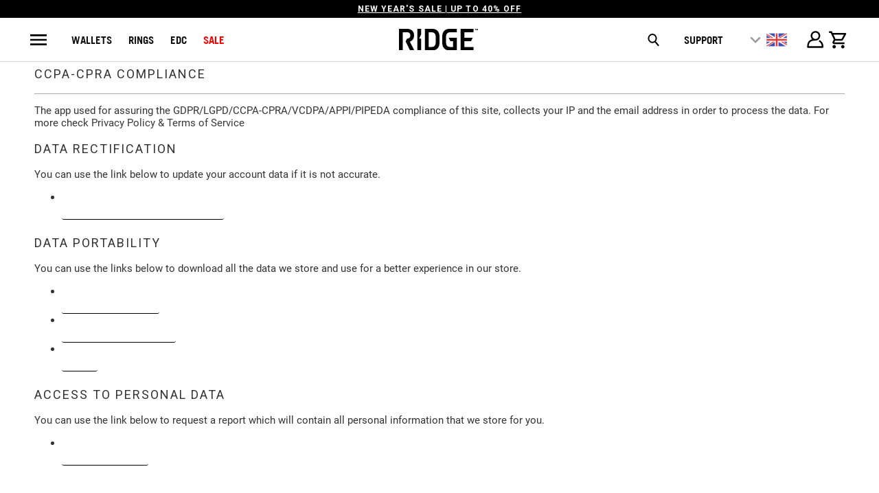

--- FILE ---
content_type: text/css
request_url: https://ridgewallet.co.uk/cdn/shop/t/253/assets/style.css?v=161805322328270393681762226788
body_size: 59379
content:
.page_banner .caption.variant-test{text-align:left!important}.wk_alumn_blk:after{display:none!important}article,aside,details,figcaption,figure,footer,header,hgroup,nav,section,summary{display:block}audio,canvas,video{display:inline-block}audio:not([controls]){display:none;height:0}[hidden]{display:none}html{font-family:sans-serif;-webkit-text-size-adjust:100%;-ms-text-size-adjust:100%}a:active,a:hover{outline:0}h1{font-size:2em}abbr[title]{border-bottom:1px dotted}b,strong{font-weight:700}dfn{font-style:italic}mark{background:#ff0;color:#000}code,kbd,pre,samp{font-family:monospace,serif;font-size:1em}pre{white-space:pre-wrap;word-wrap:break-word}q{quotes:\201c\201d\2018\2019}small{font-size:80%}sub,sup{font-size:75%;line-height:0;position:relative;vertical-align:baseline}sup{top:-.5em}sub{bottom:-.25em}img{border:0}svg:not(:root){overflow:hidden}button,input,select,textarea{font-family:inherit;font-size:100%;margin:0}button,input{line-height:normal}button,html input[type=button],input[type=reset],input[type=submit]{-webkit-appearance:button;cursor:pointer}button[disabled],input[disabled]{cursor:default}input[type=checkbox],input[type=radio]{box-sizing:border-box;padding:0}input[type=search]{-webkit-appearance:textfield;-moz-box-sizing:content-box;-webkit-box-sizing:content-box;box-sizing:content-box}input[type=search]::-webkit-search-cancel-button,input[type=search]::-webkit-search-decoration{-webkit-appearance:none}textarea{overflow:auto;vertical-align:top}table{border-collapse:collapse;border-spacing:0}body,figure{overflow-x:clip;margin:0}legend,button::-moz-focus-inner,input::-moz-focus-inner{border:0;padding:0}.clearfix:after{visibility:hidden;display:block;font-size:0;content:" ";clear:both;height:0}*{-moz-box-sizing:border-box;-webkit-box-sizing:border-box;box-sizing:border-box;-webkit-overflow-scrolling:touch}body{font-family:Roboto;font-weight:lighter;font-size:15px;text-transform:none;color:#333;-webkit-font-smoothing:antialiased;-moz-osx-font-smoothing:grayscale;font-smoothing:antialiased;background-color:#fff}.caption .headline1 span{font-size:40px;font-weight:400!important;letter-spacing:2px!important;color:#fff;margin-bottom:15px}.caption .subtitle1{font-size:20px;color:#fff!important;line-height:1.5}.page_banner .caption{text-align:center!important}.page_banner .caption.all-wallets,.page_banner .caption.aluminum,.page_banner .caption.premium,.page_banner .caption.phone-cases,.page_banner .caption.bags,.page_banner .caption.titanium,.page_banner .caption.titanium-gunmetal,.page_banner .caption.carbon-fiber,.page_banner .caption.wallets{text-align:left!important}.page_banner .caption.austins-picks{display:none}.page_banner .caption.aluminum-1,.page_banner .caption.wallets-2,.page_banner .caption.wallets-3{text-align:left!important}.page_banner .caption.backpackandwallet,.page_banner .carbon-fiber-products,.page_banner .the-ridge-x-marco-cerretelli,.page_banner .caption.desert-blues,.page_banner .caption.summer-collection,.page_banner .caption.the-ridge-team-guide,.page_banner .caption.july-4th,.page_banner .caption.white-hot,.page_banner .caption.wallets-phone-cases,.page_banner .caption.power-bank-charging-cables,.page_banner .all-black-products,.page_banner .caption.feeling-lucky{display:none}::-moz-selection{background-color:#000;color:#fff}::selection{background:#fff7b6;color:#000}abbr{border-bottom:1px dotted #cccccc}.editor-visible--true{display:block!important}.fade-in{opacity:0;transition:opacity .2s ease-in}.fade-in.lazyloaded{opacity:1}img[data-sizes=auto]{display:block;width:100%;margin-left:auto;margin-right:auto}.image__container{display:block;margin-left:auto;margin-right:auto}.logo{font-family:Oswald;font-weight:400;font-size:20px;text-transform:uppercase}h1{font-family:Roboto;font-size:1.2em;font-style:normal;text-transform:uppercase;line-height:1.5;color:#333;display:block;letter-spacing:2px;text-rendering:optimizeLegibility;-webkit-font-smoothing:antialiased;-moz-osx-font-smoothing:grayscale;margin:0 auto 15px;clear:both;font-weight:400;padding-top:4px}@media (max-width: 767px){h1{font-size:25px}}h1 a:link,h1 a:visited{font-weight:inherit;color:#333}h1 a:hover,h1 a:active{color:#393939}h1.collection_title_tags{padding-right:25px;border-right:solid 1px #cccccc}h2,.h2,h2.title{font-family:Roboto;font-size:1.2em;font-weight:400;font-style:normal;text-transform:uppercase;line-height:1.5;color:#333;display:block;letter-spacing:2px;text-rendering:optimizeLegibility;-webkit-font-smoothing:antialiased;-moz-osx-font-smoothing:grayscale;margin-bottom:.75em}@media (max-width: 767px){h2,.h2,h2.title{font-size:22px}}h2 a,.h2 a,h2.title a{font-weight:inherit}h2.collection_title,.h2.collection_title,h2.title.collection_title{margin-bottom:0;display:inline}h2.product_name a,.h2.product_name a,h2.title.product_name a{color:#333}.cart h2{margin-top:0}h3,.h3{font-family:Roboto;font-size:1.2em;font-weight:700;font-style:normal;text-transform:uppercase;line-height:1.5;color:#333;display:block;letter-spacing:2px;text-rendering:optimizeLegibility;-webkit-font-smoothing:antialiased;-moz-osx-font-smoothing:grayscale;margin:0 auto 15px 0}@media (max-width: 767px){h3,.h3{font-size:20px}}h3 a,h3 a:visited,.h3 a,.h3 a:visited{font-weight:inherit;color:#333}h3.title,.h3.title{line-height:1.25;margin:0 auto 15px;clear:both;padding-top:4px}h3.title a,h3.title a:visited,.h3.title a,.h3.title a:visited{color:#333}h3.sub_title,.h3.sub_title{padding:5px 0;color:#333}h3.sub_title a,.h3.sub_title a{color:#333}h4,.h4{font-family:Roboto;font-size:1.2em;font-weight:700;font-style:normal;text-transform:uppercase;line-height:1.5;color:#333;display:block;letter-spacing:2px;text-rendering:optimizeLegibility;-webkit-font-smoothing:antialiased;-moz-osx-font-smoothing:grayscale;margin:0 0 .5em;padding:7px 0}@media (max-width: 767px){h4,.h4{font-size:17px}}h4 a,.h4 a{font-weight:inherit}h4.title a,.h4.title a{border:0;padding:0;margin:0}h5,.h5{font-family:Open Sans;font-size:1.5rem;font-weight:400;font-style:normal;text-transform:none;line-height:normal;color:#333;display:block;letter-spacing:normal;text-rendering:optimizeLegibility;-webkit-font-smoothing:antialiased;-moz-osx-font-smoothing:grayscale;margin:0;padding:0}@media (max-width: 767px){h5,.h5{font-size:16px}}h5 a,.h5 a{font-weight:inherit}h5.sub_title,.h5.sub_title{padding:5px 0;color:#333}h5.sub_title a,.h5.sub_title a{color:#333}h6,.h6{font-family:Open Sans;font-size:1.2em;font-weight:400;font-style:normal;text-transform:none;line-height:1.5;color:#333;display:block;letter-spacing:2px;text-rendering:optimizeLegibility;-webkit-font-smoothing:antialiased;-moz-osx-font-smoothing:grayscale;letter-spacing:1px;margin:0 0 .5em;padding:7px 0}@media (max-width: 767px){h6,.h6{font-size:15px}}h6 a,.h6 a{font-weight:inherit}h6.title,.h6.title{line-height:32px;margin:0 0 .5em;color:#333}.cart h6{margin-top:0}.collection_title{font-family:Open Sans;font-size:1.2em;font-weight:400;font-style:normal;text-transform:none;line-height:1.5;color:#333;display:block;letter-spacing:2px;text-rendering:optimizeLegibility;-webkit-font-smoothing:antialiased;-moz-osx-font-smoothing:grayscale;margin:0 auto 15px;clear:both;padding-top:4px}@media (max-width: 767px){.collection_title{font-size:25px}}.collection_title a{font-weight:inherit;color:#333}.collection_title a:hover,.collection_title a:active{color:#393939}div.collection_title{margin-bottom:0;line-height:32px;display:inline}div.collection_title_tags{padding-right:25px;border-right:solid 1px #cccccc}.headline,.empty_cart,.promo_banner,.title{font-family:Open Sans;font-size:1.2em;font-weight:400;font-style:normal;text-transform:none;line-height:1.5;color:#333;display:block;letter-spacing:2px;text-rendering:optimizeLegibility;-webkit-font-smoothing:antialiased;-moz-osx-font-smoothing:grayscale}@media (max-width: 767px){.headline,.empty_cart,.promo_banner,.title{font-size:25px}}@media (max-width: 767px){.empty_cart,.headline,.promo_banner,.title{font-size:20px}}@media (max-width: 767px){.title.insta,.title.twitter{text-align:center}}.title.insta a,.title.twitter a,.title.center.blog a{color:#333}sub{font-size:60%}em,i{font-style:italic}strong,b{font-weight:700}small{font-size:90%}.feature img{position:relative;top:7px;margin-right:5px;width:25px;height:25px}.onboard-text{margin:0}.page-divider{opacity:0;border-color:#aaa}.active-divider{opacity:1}.feature p{font-size:smaller}#featured_links{padding:20px 0}#featured_links h2{padding-top:15px}#featured_links .column,#featured_links .columns{opacity:1}.slider-gallery .shopify-product-reviews-badge{height:30px;display:block}.spr-badge+.feature_divider{margin-top:15px}.spr-badge{padding:5px 0}.product-details .spr-badge-caption{display:none}div#shopry-review-photos a{display:block!important}.feature_divider{width:100%;margin-bottom:20px;display:block;border:0;background-color:#aaa;height:1px}@media (max-width: 767px){.feature_divider{margin-bottom:10px}}.page .feature_divider,h2.title+.feature_divider{margin-bottom:15px}blockquote,blockquote p{font-size:17px;line-height:24px;font-style:italic}blockquote{margin:0 0 20px;padding:9px 20px 0 19px;border-left:1px solid #cccccc}blockquote cite{display:block;font-size:12px;color:#555}blockquote cite a,blockquote cite a:visited{color:#555}blockquote cite:before{content:"\2014  "}hr{border:solid #cccccc;border-width:1px 0 0;clear:both;margin:12px 0;height:0}.quote{font-size:16px;line-height:22px;text-align:center;margin:0 0 20px;font-style:italic}.page-quote{font-size:18px;line-height:18px;text-align:center;padding:7px 0!important;text-transform:uppercase;border-bottom:1px solid #aaaaaa;border-top:1px solid #aaaaaa}.page-quote p{margin:0}a,a:visited,a span{color:#393939;text-decoration:none;position:relative;-webkit-transition:color .1s linear;-moz-transition:color .1s linear;-o-transition:color .1s linear;-ms-transition:color .1s linear;transition:color .1s linear}a,button,input,select,textarea,label,summary{touch-action:manipulation}ul,ol{margin-bottom:20px}ul ul,ul ol,ol ul,ol ol{margin:4px 0 5px 30px}ul{list-style:disc outside}ul.square{list-style:square outside}ul.circle{list-style:circle outside}ul.disc{list-style:disc outside}ul.large li{line-height:21px}ul.none{list-style:none outside;margin-left:0}ul.border{list-style:none outside;line-height:26px}ul.border li{border-bottom:1px solid #cccccc;list-style:none outside none;padding:12px 0;margin-bottom:0}ol{list-style:decimal}.header{z-index:1000;width:100%;top:0}.header a,.header a:visited,.header a span,.header select.currencies{color:#000;text-shadow:none}.header div.container{padding-bottom:5px;padding-top:5px}body.is-active{overflow-y:hidden}body.is-active #header{bottom:0;overflow-y:scroll;overflow-x:hidden}#header.mobile_nav-fixed--true{position:fixed;z-index:1001;width:100%;top:0;left:0}#header{display:block}@media (min-width: 768px){#header{display:none}}#header .top_bar{text-align:center;height:40px}#header .top_bar .icon-search{position:absolute;top:6px;right:70px}#header .top_bar .icon-search:before{font-size:18px}#header .top_bar a.right{left:auto;right:15px;font-size:20px;padding-top:8px;top:4px;z-index:1}#header .top_bar a.mobile_nav{z-index:1;top:2px}#header .top_bar>a,#header .top_bar>a:visited,#header .top_bar>a:active{display:block;font-size:25px;position:absolute;outline:0;-webkit-tap-highlight-color:rgba(0,0,0,0)}#header .top_bar a span{color:#fff;display:inline;padding-left:4px;position:relative}#header .top_bar a.icon-bag:before,#header .top_bar a.icon-cart:before{font-size:18px!important}.nav ul.mobile_menu li a{display:inline-block}.menu .vertical-menu li{position:relative}.menu .vertical-menu li:hover .vertical-menu_submenu,.menu .vertical-menu_submenu li:hover .vertical-menu_sub-submenu{visibility:visible;opacity:1;transition:opacity .3s ease-in;pointer-events:all;z-index:2000}.menu .vertical-menu_submenu{position:absolute;left:0;top:100%;padding-left:0;margin:0;visibility:hidden;opacity:0;transition:opacity .5s ease-in;pointer-events:none;text-align:left;background:#f9f9f9}.menu .vertical-menu_submenu li{padding:0 20px;display:block;white-space:nowrap}.menu .vertical-menu_submenu a{display:block;white-space:nowrap}.menu .vertical-menu_submenu span.icon-down-arrow{-webkit-transform:rotate(-90deg);-moz-transform:rotate(-90deg);transform:rotate(-90deg)}.menu .vertical-menu_sub-submenu{position:absolute;left:100%;top:0;padding-left:0;margin:0;visibility:hidden;opacity:0;transition:opacity 5s ease-in;pointer-events:none;background:#f9f9f9}.menu .vertical-menu_sub-submenu li{padding:0 20px;display:block;white-space:nowrap}.menu .vertical-menu_sub-submenu a{display:block;white-space:nowrap}.mobile_nav div{width:30px;height:40px;position:relative;float:left;margin:0 8px 0 5px;top:7px!important;-webkit-transform:rotate(0deg);-moz-transform:rotate(0deg);-o-transform:rotate(0deg);transform:rotate(0);-webkit-transition:.1s ease-in-out;-moz-transition:.1s ease-in-out;-o-transition:.1s ease-in-out;transition:.1s ease-in-out;cursor:pointer}.mobile_nav div span{display:block!important;position:absolute!important;height:1px!important;width:100%;background:#fff;border-radius:9px;opacity:1;left:0;padding:0!important;-webkit-transform:rotate(0deg);-moz-transform:rotate(0deg);-o-transform:rotate(0deg);transform:rotate(0);-webkit-transition:.1s ease-in-out;-moz-transition:.1s ease-in-out;-o-transition:.1s ease-in-out;transition:.1s ease-in-out}.mobile_nav div span:nth-child(1){top:0}.mobile_nav div span:nth-child(2),.mobile_nav div span:nth-child(3){top:9px}.mobile_nav div span:nth-child(4){top:18px}.mobile_nav div.open span:nth-child(1){top:9px;width:0%;left:50%}.mobile_nav div.open span:nth-child(2){-webkit-transform:rotate(45deg);-moz-transform:rotate(45deg);-o-transform:rotate(45deg);transform:rotate(45deg)}.mobile_nav div.open span:nth-child(3){-webkit-transform:rotate(-45deg);-moz-transform:rotate(-45deg);-o-transform:rotate(-45deg);transform:rotate(-45deg)}.mobile_nav div.open span:nth-child(4){top:9px;width:0%;left:50%}#mobile_menu{margin:0}#mobile_menu li{padding-right:0;display:block}#mobile_menu li a span.icon-down-arrow{padding:0 15px!important}#mobile_menu .sublink ul{display:none;margin-left:0;padding-left:10px}.feature_image.editor-hover--true .main_nav,.feature_image.editor-hover--true .dropdown{background:#f9f9f9;clear:both;-webkit-transition:all .3s linear;transition:all .3s linear;animation:fadeIn .3s linear none}.top_bar{height:40px;background-color:#0f0f0f;padding:0 0 0 10px}.top_bar .social_icons{float:left;margin:0;padding-left:10px}.top_bar .social_icons li{padding:5px}.main_nav,.dropdown{background:#f9f9f9;clear:both;-webkit-transition:all .3s linear;transition:all .3s linear;animation:fadeIn .3s linear none;background-color:#fff}.sticky_nav{position:fixed;width:100%;z-index:30;top:0;left:0;padding:0;-webkit-transform:translateY(-100%);-ms-transform:translateY(-100%);transform:translateY(-100%);-webkit-transition:all .3s ease-in-out;transition:all .3s ease-in-out}.is-active .sticky_nav{bottom:0;overflow-y:scroll;overflow-x:hidden}.sticky_nav--stick{-webkit-transform:translateY(0%);-ms-transform:translateY(0%);transform:translateY(0)}.sticky_nav ul.menu,.sticky_nav .mini_cart{padding-bottom:0!important}.menu.center,.menu.align_right,.menu.align_left{margin:0 20px}.menu{display:block;border:none;padding:0;margin:0}.menu li{display:inline-block;margin:0;border:0}.nav ul li a.sub-menu{padding:10px 4px;z-index:1001}.nav ul li:hover a.sub-menu{color:#000}.menu a,.menu a:visited,#header span.menu_title,.menu a span,select.currencies,.mini_cart span{font-family:Open Sans;font-weight:400;font-weight:700;font-size:13px;text-transform:none;color:#000;padding-top:12px;padding-bottom:12px;position:relative;display:block;letter-spacing:0px;text-rendering:optimizeLegibility;-webkit-font-smoothing:antialiased;-moz-osx-font-smoothing:grayscale;-webkit-tap-highlight-color:rgba(0,0,0,0);outline:0}.menu li,#header span.menu_title,.menu a span,select.currencies,.mini_cart span{padding-left:5px;padding-right:5px}#header span.menu_title{top:2px}.menu li{vertical-align:top}select.currencies{height:40px;min-height:40px;padding-top:0;padding-bottom:0;cursor:pointer;background-image:url(//cdn.shopify.com/s/files/1/2398/0163/t/171/assets/select_light.png?40279)}@media (max-width: 767px){select.currencies{font-size:16px}}#mobile_menu select.currencies{padding-left:0}.feature_image .header .menu a,.feature_image .header .menu a:visited,.feature_image .header .menu a span{color:#000}.feature_image .header .menu a[href]:hover,.menu a.active,.menu a.active span,.feature_image .header .menu a.active,.header_bar a.active,.feature_image .header .menu a:focus{color:#717171}.menu li a[href]:hover,.menu li a:focus,.menu a[href]:hover span{color:#717171}.menu a.top_link,.menu a.dropdown_link{border-bottom:solid 1px transparent}.menu a.top_link:hover,.menu a.dropdown_link:hover,.menu a.active_link,.feature_image a.top_link:hover{border-bottom:solid 1px #000000}.menu a span{display:inline;vertical-align:top}.top_bar a,.top_bar a:visited,.top_bar a:active,.top_bar a span,.top_bar select.currencies,a.mini_cart,a.mini_cart span,.feature_image .header .top_bar .menu a,.feature_image .header .top_bar .menu a span,.cart_container .mini_cart:hover{color:#fff;font-size:14px;letter-spacing:1px}.top_bar li a:hover,.top_bar li a[href]:hover,.top_bar li a[href]:hover span,.top_bar li a:active,.top_bar li a:hover span,.top_bar a:active span,.top_bar .currencies:hover,.feature_image .header .top_bar .menu a:hover,.feature_image .header .top_bar .menu a:hover span{color:#aaa}.top_bar li{padding-left:10px;padding-right:10px}.top_bar .menu a,.top_bar .social_icons a{height:40px;line-height:40px;padding:0}a.tos_icon,.cart_content a.tos_icon{font-size:13px;color:#393939}a.tos_icon:visited,.cart_content a.tos_icon:visited{color:#393939}a.tos_icon:hover,.cart_content a.tos_icon:hover{color:#717171}.cart_content__continue-shopping,.no-touchevents a.cart_content__continue-shopping.secondary_button,.touchevents a.cart_content__continue-shopping.secondary_button{display:none}@media (max-width: 767px){.touchevents a.cart_content__continue-shopping.secondary_button{display:block;border-top:0;margin:0 auto 10px;padding-top:0;padding-bottom:10px;position:static;font-size:inherit;letter-spacing:inherit}}.mini_cart span{display:inline-block}.cart_container{position:relative}.cart_container .cart_content{display:none}.cart_container.active_link .cart_content{display:block;overflow-y:auto;max-height:calc(100vh - 60px)}.cart_container.active_link .cart_content::-webkit-scrollbar{-webkit-appearance:none;width:7px}.cart_container.active_link .cart_content::-webkit-scrollbar-thumb{border-radius:0;background-color:#00000080;-webkit-box-shadow:0 0 1px rgba(255,255,255,.5)}.cart_content .product-quantity-box,#cart_form .product-quantity-box{margin:10px 0;width:130px}.cart_content .product-quantity-box .quantity,#cart_form .product-quantity-box .quantity{padding:0 5px;width:30%;min-height:30px;height:30px}.cart_content .product-quantity-box .product-plus,#cart_form .product-quantity-box .product-plus,.cart_content .product-quantity-box .product-minus,#cart_form .product-quantity-box .product-minus{font-size:15px;line-height:30px;height:30px;padding-right:2px}#cart_form .product-quantity-box .product-minus,#cart_form .product-quantity-box .product-plus,.nav .product-quantity-box .product-minus,.nav .product-quantity-box .product-plus{padding-right:0}#cart_form .icon-minus,#cart_form .icon-plus{position:relative;left:1px}.product-quantity-box .product-plus{-webkit-border-top-right-radius:3px;-webkit-border-bottom-right-radius:3px;-moz-border-radius-topright:3px;-moz-border-radius-bottomright:3px;border-top-right-radius:3px;border-bottom-right-radius:3px}.product-quantity-box .product-minus{-webkit-border-top-left-radius:3px;-webkit-border-bottom-left-radius:3px;-moz-border-radius-topleft:3px;-moz-border-radius-bottomleft:3px;border-top-left-radius:3px;border-bottom-left-radius:3px}.cart_container.active_link .mini_cart,.cart_container.active_link .mini_cart span{background-color:#fff;color:#333!important}.cart_content{top:40px;right:0;position:absolute;z-index:2000;background-color:#fff;font-family:Roboto;font-weight:lighter;font-size:smaller;text-transform:none;color:#333;border:1px solid #cccccc;border-top:0;border-right:0;width:100%;max-width:320px}@media (min-width: 960px){.cart_content{max-width:420px}}div.cart_content form{margin:15px 0 0;padding:0}.cart .cart_subtotal{font-weight:700;font-size:larger}.cart_content .cart_subtotal{text-align:left;font-weight:700}.cart_content a,.cart_content a:visited,.cart_content a:hover,.cart_content a .price,.cart_content a .price span{color:#333!important}.cart_content a .price span{padding-left:5px}.cart_content ul{list-style:none;margin:0;padding:15px 20px}.cart_content ul li{list-style:none;clear:both}.cart_content .action_button{width:100%}.top_bar [class^=icon-]:before,.top_bar [class*=" icon-"]:before,.mini_cart{font-size:16px;margin-right:0}input.guest_button,input[type=button].guest_button{font-size:16px;background-color:#666;padding:8px 18px}input[type=submit].guest_button,input[type=button].guest_button{color:#000;-webkit-box-shadow:none;-moz-box-shadow:none;box-shadow:none}.menu ul li .mini_cart span{padding-left:5px;top:-1px}input[type=submit].guest_button,input[type=submit].guest_button:hover{background-color:#666}input[type=submit].guest_button:hover{color:#393939}.sticky_nav div.logo img{width:60%}header{position:relative}.main_nav_wrapper{position:relative;z-index:99;box-shadow:0 8px 10px -5px #0000004d}.sticky_nav{position:fixed!important}.dropdown .header_search_form{border-bottom:1px solid lightgray}.dropdown{box-shadow:0 8px 10px -5px #0000004d}.sticky_nav--stick,.sticky_nav--stick .dropdown{box-shadow:0 8px 10px -5px #00000080}.dropdown_container{clear:both;width:100%;opacity:0;visibility:hidden;transition:all .3s ease-in-out}.dropdown_container.open{opacity:1;visibility:visible}.search_container{clear:both;width:100%;opacity:0;visibility:hidden;transition:all .3s ease-in-out}.search_container.open{opacity:1;visibility:visible}.search_container .dropdown{border-bottom:1px solid lightgray}.dropdown_container_new{clear:both;width:100%;display:none}.dropdown_container .dropdown{border-bottom:1px solid lightgray}.promo_banner_new{color:red;display:inline-block;float:left;text-align:center;width:100%;z-index:9999;color:#fff}.top_bar .social_icons{float:left;width:30%}.promo_banner_new p{font-size:13px;margin:0;padding-top:10px;letter-spacing:1px}.right--corner-menu{float:left;position:relative;width:30%}.dropdown_container img{max-width:100%}.dropdown{position:absolute;width:100%;z-index:1000}.dropdown_content{display:table;width:100%;margin:0 auto}.mega-menu__richtext,.mega-menu__image-caption-link{padding:0 5px}.mega-menu__richtext img,.mega-menu__image-caption-link img{margin-bottom:10px}.mega-menu__richtext a{display:inline;text-transform:none}.mega-menu__image-caption-link{text-align:center;margin-bottom:10px}.mega-menu__image-caption-link a{text-transform:none;display:block}.dropdown_content a p,.mobile-mega-menu a p{padding:0}.dropdown_content p,.mobile-mega-menu p{font-family:Open Sans;font-size:13px;color:#000;padding-top:12px;padding-bottom:12px;position:relative;display:block;text-rendering:optimizeLegibility;-webkit-font-smoothing:antialiased;-moz-osx-font-smoothing:grayscale;-webkit-tap-highlight-color:rgba(0,0,0,0);outline:0;margin-bottom:0}.dropdown_column__menu+.dropdown_column__menu{margin-top:10px}.dropdown_narrow{width:60%}.dropdown_column{display:table-cell;padding:15px 20px 30px;width:16.666%;vertical-align:top}.dropdown_column img{max-width:100%}.dropdown_column ul{margin:0;padding:0}.dropdown_column ul.dropdown_title{border-bottom:solid 1px #000000;padding-bottom:10px}.dropdown_column ul.dropdown_item{text-align:center}.dropdown_column li{display:block}.dropdown_column li a,.dropdown_column li a:hover,.dropdown_column li a:active{padding-bottom:0;text-transform:none}.dropdown_row{display:table-row}select.currencies{border:0!important;background-color:transparent;margin-bottom:0!important;min-width:65px;outline:0;background-position:100% 50%;background-size:18px 12px;text-shadow:none!important;box-shadow:none!important;-webkit-appearance:none;-moz-appearance:none;text-indent:.01px;text-overflow:"";appearance:none}select.currencies:active{border:0;outline:0;text-shadow:0;box-shadow:0}select.currencies option{background:#f9f9f9;color:#000}.menu li.currencies{padding:0}.container div.collection_nav{margin-bottom:1.5em}.collection_menu,.collection_menu li{display:inline;list-style:none;border:none;position:relative;top:-3px;margin:0}.collection_menu li{padding-left:25px}.sidebar-wrap{border:none;margin:0;padding-right:0}@media (min-width: 768px){.sidebar-wrap{border-right:1px solid #cccccc;margin-right:0;padding-right:20px}}.sidebar-wrap h4,.sidebar-wrap h4.toggle{margin:0;padding:0}.sidebar-wrap h4.toggle{margin:10px 0}@media (min-width: 768px){.sidebar-wrap h4.toggle{margin:0}}.sidebar a,.sidebar a:visited{color:#363636}.sidebar a:hover,.sidebar a:active{color:#6b6b6b}.sidebar .meta{margin-left:2px}.sidebar .spr-badge{color:#333}.toggle-all--true h4.toggle{cursor:pointer;pointer-events:all}.toggle-all--true .toggle span{display:block}.toggle-all--true .toggle_list{display:none}.content_block.toggle_list a{display:inline;position:static;padding-left:0;margin-left:0;border-left:none;color:#393939}.content_block.toggle_list a:hover{border-left:none;color:#717171}.toggle_list{margin:0;padding:15px 0 20px}.toggle_list a{display:block;position:relative;margin-left:0;border-left:solid 2px transparent;-webkit-transition:border .2s ease-out;-moz-transition:border .2s ease-out;-o-transition:border .2s ease-out}.toggle_list a.active,.toggle_list li.active a,.toggle_list a.active--default{padding-left:8px;border-left:solid 2px #b8c6c6}.sidebar .toggle_list a.active{border-left:solid 9px #6b6b6b}.toggle_list li{list-style:none;line-height:1.2em}.toggle_list .meta span{line-height:2.5}.sidebar_text{margin-bottom:12px;padding-top:10px}.sidebar_content{border-left:solid 1px #cccccc;padding-left:20px}.sidebar_content .toggle_list li{line-height:1.2}.sidebar .newsletter{margin-bottom:20px}.sidebar .newsletter form{width:100%}.sidebar li ul{margin:10px 0 8px 14px;font-size:14px}.sidebar .toggle_list li ul{padding-left:0}.sidebar li ul li{margin-bottom:12px}.sidebar input.sign_up[type=submit],.sidebar input.contact_email[type=email]{width:100%!important;margin-left:0}.blog_search{position:relative}.sidebar-block{margin-bottom:15px;border-bottom:1px solid #cccccc}.sidebar-block:last-child{border-bottom:none}.sidebar-block:empty{border-bottom:none}.sidebar-block:blank{border-bottom:none}.sidebar-block:first-child h4.toggle{padding-top:0}.sidebar-block h4.toggle{display:-webkit-box;display:-ms-flexbox;display:flex;-webkit-box-align:center;-ms-flex-align:center;align-items:center;-webkit-box-pack:justify;-ms-flex-pack:justify;justify-content:space-between;margin-bottom:0;padding:15px 0;line-height:1.5}.sidebar .filter-active-tag{position:relative}.color-filter--true label{display:-webkit-box;display:-ms-flexbox;display:flex;-webkit-box-align:center;-ms-flex-align:center;align-items:center}.sidebar__collection-filter a,.sidebar__collection-filter label{cursor:pointer}.sidebar__collection-filter label{text-transform:none;font-weight:400;font-size:inherit}.sidebar__collection-filter label:hover{color:#717171}.sidebar__collection-filter input[type=checkbox]{display:none}.sidebar__collection-filter input.styled-checkbox[type=checkbox]{-webkit-appearance:none;-moz-appearance:none;box-sizing:border-box;width:20px;height:20px;border-radius:50%;display:inline-block;cursor:pointer;position:relative;vertical-align:top;background-size:cover;margin-right:15px}.sidebar__collection-filter button.clear-active-filter,.sidebar__collection-filter button.clear-active-filter:active{color:#393939;background-color:transparent;border:none;outline:0;box-shadow:0;font-family:inherit;letter-spacing:0;text-transform:none;position:absolute;top:0;right:0;left:auto;padding:2px 4px;line-height:1.2;display:block;height:auto;min-height:auto}.sidebar__collection-filter button.clear-active-filter:hover{color:#717171}.sidebar__collection-filter .x-icon{position:relative;display:inline-block;overflow:visible;width:15px;height:15px;margin:0 2px 0 0;padding:0;cursor:pointer;transition:color .2s;text-decoration:none;font-style:normal;color:#95979c;border:0;outline:0;background:transparent;vertical-align:middle;top:-1px}.sidebar__collection-filter .x-icon:before{font-family:Arial,Helvetica CY,Nimbus Sans L,sans-serif!important;font-size:25px;line-height:15px;position:absolute;top:0;left:0;display:block;width:15px;content:"\d7";text-align:center}::-webkit-input-placeholder{color:#888}:-moz-placeholder{color:#888}::-moz-placeholder{color:#888}:-ms-input-placeholder{color:#888}.featured_collections.sub-collection,.featured_collections.sub-collection .thumbnail{margin-bottom:10px}@media (max-width: 767px){.featured_collections.sub-collection .thumbnail{width:100%}}.sub-collection--2 .thumbnail{width:calc(50% - 20px)}.sub-collection--2 .thumbnail:nth-child(odd){clear:both}.sub-collection--3 .thumbnail{width:calc(33.33333% - 20px)}.sub-collection--3 .thumbnail:nth-child(3n+1){clear:both}.sub-collection--4 .thumbnail{width:calc(25% - 20px)}.sub-collection--4 .thumbnail:nth-child(4n+1){clear:both}.list-collection-wrapper img[src*="/no-image"]{opacity:0}.list-collection-wrapper img[src*="/no-image"]~.thumbnail-overlay{opacity:1!important}.list-collection-wrapper img[src*="/no-image"]~.thumbnail-overlay .collection-details{opacity:1;transform:none}@media (max-width: 767px){.list-collection-wrapper img[src*="/no-image"]~.collection-info__caption{display:block;position:absolute;top:0;left:0;bottom:0;right:0}}.list-collection-wrapper .img{width:100%}.list-collection-wrapper .collection-info__caption{display:block;margin-top:20px}@media (max-width: 767px){.list-collection-wrapper .collection-info__caption{display:block;position:static}}.blog-header{margin-bottom:5px}.blog-header .blog-title.blog-tags--true{float:none}.blog-header .blog-title{float:left}@media (max-width: 767px){.blog-header .blog-title{width:100%;margin-bottom:0}}.blog-header .subtitle{clear:both}.blog-header .feature_divider{clear:both;width:100%}.article .icon-slash{padding-right:5px}.section_select{padding:0;text-align:right;float:right}@media (max-width: 767px){.section_select{padding-top:0;width:100%;padding-right:7px;box-sizing:border-box!important}}.section_select .blog_filter,.section_select .tag_filter,.section_select .sort_by{color:#333;display:inline-block;border:none;padding-right:30px;background-position:100% 50%;font-family:Open Sans;font-weight:400;font-size:13px;text-transform:none;width:auto;margin-bottom:0;max-width:80%}@media (max-width: 767px){.section_select .blog_filter,.section_select .tag_filter,.section_select .sort_by{float:none;width:100%;max-width:100%;font-size:16px;padding-left:0}}div.breadcrumb-collection{margin-bottom:20px}div.breadcrumb-collection+div.section{margin-top:0}@media (max-width: 767px){div.breadcrumb-collection{margin-top:15px;text-align:center}}@media screen and (min-width: 1199px){.breadcrumb_text_desktop{margin-top:-10px!important}}.breadcrumb_text,.article-pagination{margin-top:0;text-transform:uppercase;font-size:11px;margin-bottom:0}@media (max-width: 767px){.breadcrumb_text,.article-pagination{margin-top:0}}.breadcrumb_text .breadcrumb-divider,.article-pagination .breadcrumb-divider{color:#393939;margin:0 5px}.aluminum_collection_nav_container .breadcrumb_link span{font-family:HelveticaNeue-Medium,Helvetica,Arial,sans-serif!important}.breadcrumb_link:hover span{color:#717171}.breadcrumb{font-size:14px}@media (max-width: 767px){.breadcrumb{margin-bottom:20px}}.product_row img,.product_image_col img,.article img,.section img,.thumbnail img,.sidebar img,.logo img,.cart_image img,.footer img,#target img{max-width:100%;height:auto}.featured-products-section .section{margin:30px 0}.placeholder-svg{fill:#333333e6;background-color:#33333380;width:100%;height:100%;max-width:100%;max-height:100%;box-sizing:border-box;display:block}.placeholder-svg--banner,.placeholder-svg--slideshow,.placeholder-svg--video{max-height:600px}.placeholder-instagram .instas:nth-child(2n) .placeholder-svg--instagram,.featured-promotions-section .feature-section:nth-child(2n) .placeholder-svg--promotions{background-color:#3339}.image-with-text-section .featured-link--image:nth-child(odd) .placeholder-svg--promotions{background-color:#3339;fill:#333333e6}.homepage-slideshow .flickity-slider .gallery-cell:nth-child(odd) .placeholder-svg--slideshow{background-color:#3339}.homepage-slideshow .flickity-slider .gallery-cell:nth-child(2n) .placeholder-svg--slideshow{background-color:#333c}.product_gallery .video-container>div{position:relative}.product_gallery .video-container iframe{position:absolute;top:0;left:0;width:100%;height:100%}.product_gallery .vimeo{max-width:830px;margin:0 auto}.product_gallery .vimeo>div{padding-top:56.26506%}.product_gallery .youtube{max-width:853px;margin:0 auto}.product_gallery .youtube>div{padding-top:56.271981%}video{display:block;width:100%;height:auto}a.button,.button,button,input[type=submit],input[type=reset],input[type=button],.action_button,a.action_button,input.action_button[type=submit],input.action_button[type=button]{background:#000;color:#fff;border:1px solid #000000;padding:0 20px;text-align:center;cursor:pointer;min-height:42px;height:40px;line-height:1.2;vertical-align:top;font-family:Open Sans;font-weight:700;font-size:13px;text-transform:uppercase;letter-spacing:0px;display:-webkit-inline-box;display:-webkit-inline-flex;display:-ms-inline-flexbox;display:inline-flex;-webkit-box-align:center;-webkit-align-items:center;-ms-flex-align:center;align-items:center;-webkit-box-pack:center;-webkit-justify-content:center;-ms-flex-pack:center;justify-content:center;transition:all .2s linear;-webkit-appearance:none;-webkit-font-smoothing:antialiased;-moz-osx-font-smoothing:grayscale;font-smoothing:antialiased;border-radius:3px}@media screen and (max-width: 767px){a.button,.button,button,input[type=submit],input[type=reset],input[type=button],.action_button,a.action_button,input.action_button[type=submit],input.action_button[type=button]{height:52px}}.ie a.button,.ie .button,.ie button,.ie input[type=submit],.ie input[type=reset],.ie input[type=button],.ie .action_button,.ie a.action_button,.ie input.action_button[type=submit],.ie input.action_button[type=button]{line-height:40px}a.button:hover,button:hover,input[type=submit]:hover,input[type=reset]:hover,input[type=button]:hover,.action_button:hover,input.action_button[type=submit]:hover,input.action_button[type=button]:hover{background:#80da79;border:1px solid #80da79}.add_to_cart,.vu_add_to_cart,form.product_form input.add_to_cart{width:100%;margin-bottom:0}@media (min-width: 768px){footer.footer{padding-bottom:0!important}.vu_add_to_cart,.add_to_cart{background-color:#191919;border-style:none}.vu_add_to_cart:hover,.add_to_cart:hover{background-color:#fff!important;border-style:solid!important;border-color:#191919!important;color:#191919!important}.add_to_cart_wallet_hover:hover{background-color:#f3f3f3!important;border-style:solid!important;border-color:#191919!important;color:#191919!important}}input[type=submit],input[type=reset],input[type=button],input.action_button[type=submit],input.action_button[type=button],button.action_button{display:inline-block}button.add_to_cart{position:relative}button.add_to_cart .text{display:block;width:100%;-webkit-animation-duration:.5s;animation-duration:.5s}button.add_to_cart .fadeInDown.text{-webkit-animation-duration:.8s;animation-duration:.8s}button .checkmark{position:absolute;top:0;left:0;bottom:0;right:0;margin:auto}button .checkmark path{stroke-dasharray:19.79 19.79;stroke-dashoffset:19.79;opacity:0}button .checkmark.checkmark-active path{-webkit-animation:drawCheckmark .5s linear alternate forwards;animation:drawCheckmark .5s linear alternate forwards}button.add_to_cart.disabled,button.add_to_cart[disabled]{pointer-events:none!important}@keyframes drawCheckmark{0%{stroke-dashoffset:19.79;opacity:1}to{stroke-dashoffset:0;opacity:1}}@-webkit-keyframes drawCheckmark{0%{stroke-dashoffset:19.79;opacity:1}to{stroke-dashoffset:0;opacity:1}}.ie button .checkmark path{stroke-dashoffset:0;opacity:0}.ie button .checkmark.checkmark-active path{-webkit-animation:fadeCheckmark .5s linear alternate forwards;animation:fadeCheckmark .5s linear alternate forwards}@-webkit-keyframes fadeCheckmark{0%{opacity:0}to{opacity:1}}@keyframes fadeCheckmark{0%{opacity:0}to{opacity:1}}@media all and (-ms-high-contrast: none),(-ms-high-contrast: active){button .checkmark path{stroke-dashoffset:0;opacity:0}button .checkmark.checkmark-active path{animation:fadeCheckmark .5s linear alternate forwards}@keyframes fadeCheckmark{0%{opacity:0}to{opacity:1}}}label.tos_label{display:inline;font-weight:400;text-transform:none;cursor:pointer;padding-left:5px}.tos{text-align:center;margin:15px 20px 15px 0}.cart_text{text-align:center}.disabled{pointer-events:none}.amazon-payments-pay-button{display:block!important;text-align:center}ul.tabs{display:block;border-bottom:solid 1px #cccccc;border-top:0;list-style:none outside;margin:25px 0;text-transform:uppercase;padding-left:0}ul.tabs li{display:block;width:auto;height:30px;padding:0;float:left;margin-bottom:0;border:0;list-style:none outside;margin-left:0;cursor:pointer}ul.tabs li a{display:block;text-decoration:none;width:auto;height:29px;line-height:30px;margin-right:60px;font-size:13px;outline:none}@media (max-width: 960px){ul.tabs li a{margin-right:30px}}@media (max-width: 767px){ul.tabs li a{font-size:12px}}@media (max-width: 480px){ul.tabs li a{margin-right:20px}}ul.tabs li a.active{border-bottom:solid 3px #cccccc;background-color:#fff;border-bottom:solid 3px #aaaaaa;height:31px;position:relative;border-right-width:1px;color:#333}ul.tabs li:last-child a{margin:0}ul.tabs-content{margin:0;display:block;border:0;padding-left:0}ul.tabs-content>li{display:none;border:0}ul.tabs-content>li.active{display:block;border:0;padding-left:0}ul.tabs-content ul{padding-left:0}.accordion-tabs>a{display:block;background-color:#d1d3d4;margin:10px 0;padding:10px;letter-spacing:1px;text-transform:uppercase;color:#000}.accordion-tabs>a :hover{cursor:pointer}.accordion-tabs>li[id*=tab]{display:none;list-style:none}ul.tabs:before,ul.tabs:after{content:" ";display:block;overflow:hidden;visibility:hidden;width:0;height:0}ul.tabs:after{clear:both}ul.tabs{zoom:1}input[type=text],input[type=password],input[type=email],input[type=search],input[type=url],input[type=tel],input[type=number],input[type=date],input[type=month],input[type=week],input[type=time],input[type=range],input[type=color],select,textarea{display:block;width:100%;height:42px;min-height:42px;padding:0;margin:0;line-height:22px;border:1px solid #cccccc;outline:none;background:#fff;color:#5f6a7d;font:13px HelveticaNeue-Light,Helvetica Neue Light,Helvetica Neue,Helvetica,Arial,sans-serif;-webkit-appearance:none;text-rendering:optimizeLegibility;-webkit-font-smoothing:antialiased;-moz-osx-font-smoothing:grayscale;border-radius:3px}@media (max-width: 480px){input[type=text],input[type=password],input[type=email],input[type=search],input[type=url],input[type=tel],input[type=number],input[type=date],input[type=month],input[type=week],input[type=time],input[type=range],input[type=color],select,textarea{font-size:16px}}input[type=number]::-webkit-outer-spin-button,input[type=number]::-webkit-inner-spin-button{-webkit-appearance:none;margin:0}input[type=text]::-ms-clear{display:none;width:0;height:0}input[type=text]::-ms-reveal{display:none;width:0;height:0}input[type=search]::-webkit-search-decoration,input[type=search]::-webkit-search-cancel-button,input[type=search]::-webkit-search-results-button,input[type=search]::-webkit-search-results-decoration{display:none}input[type=number]{-moz-appearance:textfield}select::-ms-expand{display:none}select{background:url(//cdn.shopify.com/s/files/1/2398/0163/t/171/assets/select.png?40279) no-repeat 96% 50%;background-size:18px 12px;padding:8px 14px;border-radius:3px;border:1px solid #d9dbdc;-webkit-appearance:none;-ms-appearance:none;-o-appearance:none;appearance:none;-moz-appearance:none;text-indent:.01px;text-overflow:""}label,legend,.option_title{display:block;font-weight:700;font-size:13px;text-align:left;text-transform:uppercase}input[type=checkbox]{display:inline}label span,legend span{font-weight:700;font-size:13px;color:#444}textarea{min-height:80px;padding:15px 9px}input.sign_up[type=submit]{margin-left:5px;display:inline-block}input.contact_email[type=email]{position:relative;bottom:10px;width:58%}.btn.action_button,input.btn.action_button[type=submit],input.btn.action_button[type=button]{width:inherit}#target{padding:20px;text-align:center}.items_left{color:#8c8b8b}.quantity_label{display:inline;font-size:smaller}.remove_item a{font-size:smaller;color:#333}ul.cart_items{padding-bottom:0}.cart_content li.cart_item a,.cart_content li.cart_item a:active,.cart_content li.cart_item a:focus{font-size:small}.cart_content li.cart_item{padding:0 0 10px;margin-bottom:10px;border-bottom:1px solid #cccccc}li.cart_item a,li.cart_item a:active,#header li.cart_item a,#header li.cart_item a:active{position:relative;font-size:inherit;text-align:left}ul.cart_items li:last-child{border:0;padding-bottom:0;margin-bottom:0}a.continue{text-align:right;font-size:32px;margin-right:15px!important;padding:10px 0 5px!important;opacity:.8}a.continue:hover{opacity:1}.empty_cart{text-align:center;font-size:18px;padding:40px 0 25px;color:inherit}input[type=button].get-rates.action_button{margin-top:0}#get-rates-submit{margin-top:-1px}#customer_login{margin-bottom:2px}.multi_select{display:none}.container .align_right--images>div.columns{float:right}.vendor{margin-bottom:6px}.section.product_section{position:relative}@media (min-width: 768px){.section.product_section{margin-top:0}}.product_section .description{margin-bottom:15px;overflow-wrap:break-word;word-wrap:break-word;-ms-word-break:break-word;word-break:break-word}.modal_price{padding-bottom:8px;display:block}.product_section .description.bottom{border-bottom:none}.sale_banner_product,.new_banner_product,.preorder_banner_product{font-family:Open Sans;font-weight:400;font-size:13px;text-transform:none;letter-spacing:0px;padding:8px 20px;text-align:center;color:#fff;margin-bottom:13px;display:inline-block;font-size:15px;white-space:nowrap}@media (max-width: 767px){.sale_banner_product,.new_banner_product,.preorder_banner_product{position:relative;left:39%}.wallet_sec_loop ul li{font-size:12px!important}.savings{text-align:center}}@media (min-width: 490px){.sale_banner_product,.new_banner_product,.preorder_banner_product{left:42%}}.sale_banner_product{background:#d54d4d}.new_banner_product,.preorder_banner_product{background:#03a196}.preorder_banner_product,.product-list .thumbnail .preorder_banner{font-size:12px}@media (max-width: 767px){.preorder_banner_product,.product-list .thumbnail .preorder_banner{font-size:8px}}.product_links{margin-bottom:8px;font-size:.9em;border-top:1px solid #cccccc;padding:10px 0 5px}.product_links p{margin:2px 0}.social_buttons{border-top:1px solid #cccccc;padding-top:20px;font-size:1em;margin-bottom:25px}@media (max-width: 767px){.social_buttons{text-align:center}}.share_article .social_buttons{border-top:none;padding-top:15px}.share-btn{display:inline-block;text-align:center;font-size:1.2em;margin-right:6px;margin-bottom:10px}.share-btn a{color:#fff;padding:10px 10px 8px;border:solid 1px #e2e2e2;display:inline-block;border-radius:100px;width:42px;height:42px;-webkit-transition:all .5s ease 0s;-moz-transition:all .5s ease 0s;-ms-transition:all .5s ease 0s;-o-transition:all .5s ease 0s;transition:all .5s ease 0s}.icon-twitter-share:before{color:#09aeec}.icon-twitter-share:hover{background-color:#09aeec;border-color:#09aeec;color:#fff}.icon-twitter-share:hover:before{color:#fff}.icon-facebook-share:before{color:#49659d}.icon-facebook-share:hover{background-color:#49659d;border-color:#49659d;color:#fff}.icon-facebook-share:hover:before{color:#fff}.icon-gplus-share:before{color:#cc3a2b}.icon-gplus-share:hover{background-color:#cc3a2b;border-color:#cc3a2b;color:#fff}.icon-gplus-share:hover:before{color:#fff}.icon-pinterest-share:before{color:#cb1f2a}.icon-pinterest-share:hover{background-color:#cb1f2a;border-color:#cb1f2a;color:#fff}.icon-pinterest-share:hover:before{color:#fff}.icon-mail-share:before{color:#888}.icon-mail-share:hover{background-color:#888;border-color:#888;color:#fff}.icon-mail-share:hover:before{color:#fff}.product-quantity-box .quantity,.product-quantity-box .quantity:focus,.product-quantity-box .product-plus,.product-quantity-box .product-minus{border:#e2e2e2 1px solid;color:#000}.product-quantity-box label{margin-bottom:.5em}.product-quantity-box{margin-right:0;width:45%;-webkit-touch-callout:none;-webkit-user-select:none;-khtml-user-select:none;-moz-user-select:none;-ms-user-select:none;user-select:none}.product-quantity-box label{text-align:left}.product-quantity-box .quantity{text-align:center;padding:6px 15px;width:38%;height:42px;border-radius:0;-webkit-appearance:none;float:left}.product-quantity-box .product-plus,.product-quantity-box .product-minus{background:#f2f2f2;font-weight:300;position:relative;cursor:pointer;height:42px;display:block;width:25%;text-align:center;float:left}.product-quantity-box .product-plus:hover,.product-quantity-box .product-minus:hover{background:#d9d9d9}@media (max-width: 767px){.product-quantity-box .product-plus,.product-quantity-box .product-minus{display:inline;display:initial;margin:0}}.product-quantity-box .product-plus{border-left:0;font-size:16px;line-height:42px}.product-quantity-box .product-minus{border-right:0;line-height:42px;font-size:18px}.product-quantity-box+.inline_purchase{margin-top:30px;width:55%;float:left}.product_section .product_form,.product_section .contact-form{max-width:100%}@media (min-width: 768px){.product_section .product_form,.product_section .contact-form{max-width:400px}}.product-full_width_images .product_section .description img{display:none}.full-width-product-images img{display:block;width:100%}@media (max-width: 480px){.full-width-product-images .caption.align-center,.full-width-product-images .caption.align-right,.full-width-product-images .caption.align-left{text-align:center}}.newsletter-popup.remodal{background-color:#fff;max-width:740px;overflow:hidden;padding:0}@media (max-width: 767px){.newsletter-popup.remodal{line-height:0}}.newsletter-popup.remodal .popup-signup-show--false{display:none}.newsletter-image--true.align-right .remodal-close{left:0}.newsletter-both-names--false .newsletter input[type=text]{width:100%}.newsletter-both-names--true .newsletter input[type=text]{width:49%;float:left}@media (max-width: 480px){.newsletter-both-names--true .newsletter input[type=text]{width:100%}}.newsletter-both-names--true .firstName{margin-right:2%}.newsletter-img{width:40%;display:inline-block;float:left}@media (max-width: 767px){.newsletter-img{width:100%}}.newsletter-img img{width:100%;display:block}.newsletter-info{text-align:left;color:#363636;overflow:hidden;background-color:#fff;height:auto;float:left}@media (max-width: 767px){.newsletter-info{padding:20px;width:100%!important;position:relative}}.newsletter-info input.contact_email[type=email]{width:65%;float:left}@media (max-width: 767px){.newsletter-info input.contact_email[type=email]{width:100%}}.newsletter-info #contact_form input.sign_up[type=submit]{width:calc(35% - 8px);margin-left:8px;float:left}@media (max-width: 767px){.newsletter-info #contact_form input.sign_up[type=submit]{margin-left:0;width:100%}}.newsletter-image--false .newsletter-info{width:100%;position:relative;height:auto;float:none}.align-left .newsletter-info{right:0}.newsletter-description h2{color:#363636;margin-top:0}.newsletter-description{width:60%;padding:30px;margin:0 auto}@media (max-width: 767px){.newsletter-description{font-size:inherit;width:auto}}@media (min-width: 1400px){.newsletter-description{font-size:inherit}}.newsletter-buttons .button{height:auto;background-color:transparent;color:#363636;border:1px solid #363636;transition:background-color .2s cubic-bezier(.55,.09,.68,.53),color .3s linear,border .2s cubic-bezier(.55,.09,.68,.53);line-height:1.5;padding-top:10px;padding-bottom:10px;margin-top:10px;margin-right:15px}.newsletter-buttons .button:hover,.newsletter-buttons .button.highlight-true{background-color:#363636;color:#fff;border:1px solid #363636}@media (max-width: 480px){.newsletter-buttons .button{margin-top:5px}}.newsletter_section{-webkit-transform:translate3d(0,0,0)}@media (max-width: 480px){.newsletter_section.newsletter-bgr-true{text-align:center!important}}.section_form{padding:10px 20px}@media (max-width: 480px){.section_form{padding:0}}.section_form .newsletter-text+.newsletter,.section_form h5+.newsletter{margin-top:15px}.newsletter_section h5{color:#fff!important;padding-top:0;margin:0}.newsletter_section .newsletter-text p{margin-bottom:0;width:80%}.newsletter_section .newsletter,.password-page-row form{display:inline-block;padding-top:0!important;width:450px}@media only screen and (max-width: 767px) and (min-width: 480px){.newsletter_section .newsletter,.password-page-row form{width:100%}}@media (max-width: 480px){.newsletter_section .newsletter,.password-page-row form{width:100%}}.shopify-challenge__container{padding:150px 0}table{width:100%}table th{font-weight:700;background:#f9f9f9;text-align:left}table th,table td{padding:4px}table tr{border-bottom:1px solid #dcdcdc}table tr:first-child{border-top:1px solid #dcdcdc}table .em{font-weight:700}table tr.order_summary td.label{text-align:right}table{margin-bottom:20px}.allow-clickthrough{pointer-events:none!important}.hidden{display:none}.remove{color:#333}.half-bottom{margin-bottom:10px!important}.add-bottom{margin-bottom:20px!important}.right{float:right;position:relative}.left{float:left}.inline{display:inline}.center{text-align:center}.relative{position:relative}.align_right{text-align:right}.align_left{text-align:left}.text-align--center{text-align:center}.text-align--left{text-align:left}.text-align--right{text-align:right}p.warning{text-align:center;font-weight:700}.warning--quantity{clear:both;display:inline-block}.cart_item p.warning{margin-top:5px}.container div.mobile_only,span.mobile_only,.mobile_only{display:none}.no_border{border:none!important}.extra_padding{padding-top:4px}div.hidden{display:none}div.is-absolute{position:absolute!important;top:0;margin-top:0}#instantclick-bar{background:#393939;z-index:100000;height:4px}#grid .column,#grid .columns{background:#ddd;height:25px;line-height:25px;margin-bottom:10px;text-align:center;text-transform:uppercase;color:#555;font-size:12px;font-weight:700;border-radius:2px}#grid .column:hover,#grid .columns:hover{background:#bbb;color:#333}#grid .example-grid{overflow:hidden}.testimonial-section{position:relative}.testimonial-section .set-static{display:flex}.testimonial-section .set-static .caption{position:static;transform:translateY(0);padding:40px;margin:auto}.testimonial-section .set-testimonial-height{height:95%}@media (min-width: 768px){.testimonial-section .darken-bg{position:absolute;top:0;left:0;width:100%;height:100%;display:block;background:#0009}}@media (max-width: 480px){.testimonial-section .testimonial-block .caption{margin:auto;padding:5%}}@media (max-width: 480px){.testimonial-section .testimonial-block .caption.no-white-bg{background-color:#fff}}.testimonial-section .feature_divider{margin:25px auto;width:10%;display:inline-block}@media (max-width: 480px){.testimonial-section .feature_divider{margin:5px auto}}.testimonial-section .testimonial-text{width:80%}.testimonial-section .testimonial-text .subtitle{text-transform:none}@media (max-width: 480px){.testimonial-section .testimonial-text .subtitle{font-weight:400;font-size:14px}}.testimonial-section .testimonial-text h2,.testimonial-section .testimonial-text p{color:#fff}@media (max-width: 480px){.testimonial-section .testimonial-text h2,.testimonial-section .testimonial-text p{color:#333;text-shadow:none}}.testimonial-section .testimonial-block.gallery-cell.use-mobile-color{background-color:#666}.testimonial-section .testimonial-block.gallery-cell.use-mobile-color .caption .caption-content p{color:#fff}.testimonial-slideshow,.testimonial-block.gallery-cell{background-color:transparent}.logo-bar-section h2{border-bottom:1px solid #cccccc;padding-bottom:20px}.logo-bar{text-align:center;margin-bottom:20px}.logo-bar a{transition:ease all .6s}.logo-bar a:hover{opacity:.6}.logo-bar__item{display:inline-block;vertical-align:middle;max-width:160px;width:160px;margin-top:20px}@media (min-width: 768px){.logo-bar__item{margin-left:25px;margin-right:25px}}div.container.gallery-content{margin-top:0;padding-top:0}.gallery-section.container{padding-top:0;margin-top:0}.gallery-section{text-align:center}.gallery-section .gallery-break{width:100%;clear:both}.gallery-section .display-table{display:table;table-layout:fixed;width:100%;height:100%}.gallery-section .display-table-cell{display:table-cell;vertical-align:middle;float:none}.gallery-section .gallery-image-wrapper,.gallery-section .gallery-empty-wrapper{margin:5px;position:relative}.gallery-section .gallery-empty-wrapper{min-height:150px}.gallery-section .gallery-empty-wrapper:nth-child(2n) .placeholder-svg{background-color:#3333334d}.gallery-section h2{border-bottom:1px solid #cccccc;padding-bottom:20px}.gallery-section a{display:block}.gallery-section .gallery-image-wrapper .overlay{position:absolute;height:100%;width:100%;background-color:#0009;opacity:0;transition:opacity .3s ease-in}.gallery-section .gallery-image-wrapper .overlay .icon-search{color:#fff;font-size:1.5em;top:50%}.gallery-section .gallery-image-wrapper:hover .overlay{opacity:1}.gallery-section.gallery-horizontal{display:-webkit-box;display:-webkit-flex;display:-ms-flexbox;display:flex;-webkit-flex-wrap:wrap;-ms-flex-wrap:wrap;flex-wrap:wrap}.gallery-section.gallery-horizontal i{display:block}.gallery-section.gallery-horizontal img{position:absolute;top:0;vertical-align:bottom;width:100%;height:auto;display:block}.gallery-section.gallery-horizontal .gallery-empty-wrapper{width:190px}.gallery-full{display:inline-block}.gallery-full .gallery-image-wrapper,.gallery-full .gallery-empty-wrapper{margin:0}.gallery-full .gallery-empty-wrapper{width:25%}.ie9 .gallery-image-wrapper{width:20%;float:left;display:inline-block}.ie9 .gallery-image-wrapper img{position:relative;max-height:200px}.gallery-section.gallery-classic .gallery-image-wrapper,.gallery-section.gallery-classic .gallery-empty-wrapper{display:block;float:left;margin:0}.gallery-section.gallery-classic .gallery-image-wrapper img,.gallery-section.gallery-classic .gallery-image-wrapper svg,.gallery-section.gallery-classic .gallery-empty-wrapper img,.gallery-section.gallery-classic .gallery-empty-wrapper svg{width:100%;display:block}.gallery-section.gallery-classic .add-padding{padding:5px}.gallery-section.gallery-classic .two-per-row{width:50%}@media only screen and (max-width: 767px){.gallery-section.gallery-classic .two-per-row{width:100%}}.gallery-section.gallery-classic .three-per-row{width:33.333%}@media only screen and (max-width: 767px){.gallery-section.gallery-classic .three-per-row{width:100%}}.gallery-section.gallery-classic .four-per-row{width:25%}@media only screen and (max-width: 767px){.gallery-section.gallery-classic .four-per-row{width:100%}}.gallery-section.gallery-classic .five-per-row{width:20%}@media only screen and (max-width: 767px){.gallery-section.gallery-classic .five-per-row{width:100%}}.gallery-section.gallery-masonry .masonry{font-size:.85em;margin:10px 0;column-gap:10px;-moz-column-gap:10px;-webkit-column-gap:10px}.gallery-section.gallery-masonry .adjust-columns{column-gap:0px;-moz-column-gap:0px;-webkit-column-gap:0px}.gallery-section.gallery-masonry .adjust-columns .gallery-image-wrapper,.gallery-section.gallery-masonry .adjust-columns .gallery-empty-wrapper{margin-bottom:-8px!important}.gallery-section.gallery-masonry .gallery-image-wrapper,.gallery-section.gallery-masonry .gallery-empty-wrapper{display:inline-block;width:100%;margin:0;box-sizing:border-box;-moz-box-sizing:border-box;-webkit-box-sizing:border-box}.gallery-section.gallery-masonry .gallery-image-wrapper img,.gallery-section.gallery-masonry .gallery-image-wrapper svg,.gallery-section.gallery-masonry .gallery-empty-wrapper img,.gallery-section.gallery-masonry .gallery-empty-wrapper svg{width:100%;display:block}.gallery-section.gallery-masonry .two-per-row{-moz-column-count:2;-webkit-column-count:2;column-count:2}@media only screen and (max-width: 767px){.gallery-section.gallery-masonry .two-per-row{-moz-column-count:3;-webkit-column-count:3;column-count:3}}@media only screen and (max-width: 400px){.gallery-section.gallery-masonry .two-per-row{-moz-column-count:1;-webkit-column-count:1;column-count:1}}.gallery-section.gallery-masonry .three-per-row{-moz-column-count:3;-webkit-column-count:3;column-count:3}@media only screen and (max-width: 767px){.gallery-section.gallery-masonry .three-per-row{-moz-column-count:3;-webkit-column-count:3;column-count:3}}@media only screen and (max-width: 400px){.gallery-section.gallery-masonry .three-per-row{-moz-column-count:1;-webkit-column-count:1;column-count:1}}.gallery-section.gallery-masonry .four-per-row{-moz-column-count:4;-webkit-column-count:4;column-count:4}@media only screen and (max-width: 767px){.gallery-section.gallery-masonry .four-per-row{-moz-column-count:3;-webkit-column-count:3;column-count:3}}@media only screen and (max-width: 400px){.gallery-section.gallery-masonry .four-per-row{-moz-column-count:1;-webkit-column-count:1;column-count:1}}.gallery-section.gallery-masonry .five-per-row{-moz-column-count:5;-webkit-column-count:5;column-count:5}@media only screen and (max-width: 767px){.gallery-section.gallery-masonry .five-per-row{-moz-column-count:3;-webkit-column-count:3;column-count:3}}@media only screen and (max-width: 400px){.gallery-section.gallery-masonry .five-per-row{-moz-column-count:1;-webkit-column-count:1;column-count:1}}.rv-container{display:block}.rv-container .thumbnail:empty{margin-bottom:0}.sidebar .collection_swatches .swatch{float:left}.sidebar .toggle_list .rv-container a:hover{border-color:transparent}.sidebar .toggle_list .rv-container a.product-info__caption.hidden{display:none}@media (max-width: 767px){.sidebar .toggle_list .rv-container a.product-info__caption.hidden{display:block}}.sidebar .recently-viewed__title{display:none}.sidebar .product-list .thumbnail.rv-element{margin-bottom:0}.sidebar .product-list .thumbnail.rv-element .banner_holder{right:25%}.sidebar .product-list .thumbnail.rv-element img:first-child{display:inline-block}.sidebar .product-list .thumbnail.rv-element img,.sidebar .product-list .thumbnail.rv-element img.secondary,.sidebar .product-list .thumbnail.rv-element img.secondary.lazyloaded{max-width:75%;margin:0}@media (max-width: 767px){.sidebar .product-list .thumbnail .title,.sidebar .product-list .thumbnail .price,.sidebar .product-list .thumbnail .brand{text-align:left;display:block}}.sidebar .product-list .thumbnail .thumbnail-overlay{position:relative;opacity:1;background:transparent}.sidebar .product-list .thumbnail .thumbnail-overlay .product-details{position:relative;transform:none;transition:none;opacity:1;text-align:left}.sidebar .product-list .thumbnail .thumbnail-overlay .product-details .title{color:#333;padding:0}.sidebar .product-list .thumbnail .thumbnail-overlay .product-details .title,.sidebar .product-list .thumbnail .thumbnail-overlay .product-details .price{font-size:.9vw}.sidebar .product-list .thumbnail .thumbnail-overlay .info{position:relative;font-size:12px;opacity:1;top:0;transform:translateY(0);padding-bottom:0}.sidebar .product-list .thumbnail .thumbnail-overlay .info .quick_shop{display:none}.product-description-bottom .js-recently-viewed.rv-main{clear:both}.rv-box-element .js-recently-viewed-product:nth-child(2),.rv-sidebar-element .js-recently-viewed-product:nth-child(2){display:none}.search-bgr-true{background-position:center center;background-repeat:no-repeat;background-size:cover}.search-section{background-color:#ccc;width:100%;display:inline-block}.search-section h2,.search-section p{color:#333}.search-section input{font-size:15px;display:inline-block;border:0}.search-section .section_form{padding-top:10px 20px}.search-section .search-container{position:relative;width:100%}.search-section .search-container .search-wrapper{display:inline-block;position:relative;max-width:500px;width:90%}@media (max-width: 767px){.search-section .search-container .search-wrapper{width:100%}}.search-section .search-container .search_button{position:absolute;top:0;right:0;padding-right:10px;background-color:transparent;border-color:transparent;color:#000;font-size:24px}.search-section .search-container .search_button:hover{color:#80da79}div.container{margin:0 auto}.featured_text{font-size:18px;line-height:36px}body.page-shogun-default div.container{padding:0}body.page-shogun-default div.content{padding:0!important}body.page-shogun-default .newsletter-section .newsletter_section>div.container{margin-bottom:30px}@media screen and (max-width: 767px){body.page-shogun-default div.content{padding:0!important}}.main_nav div.logo a{padding-top:15px;padding-bottom:15px;display:block;color:#fff!important;outline:0}.menu-position--block div.logo{width:100%}.menu-position--block .sticky_nav div.logo{display:none}div.logo{width:16%;float:left}div.logo img{width:100%}div.logo.text-align--center img{margin:0 auto}div.logo.text-align--left{padding-left:20px}.primary_logo{display:block}.secondary_logo{display:none}header.feature_image.secondary_logo--true img.primary_logo,header.feature_image.secondary_logo--true img.secondary_logo{display:none}.featured_content,.featured_content h1,.featured_content h2,.featured_content h3,.featured_content h4,.featured_content h5,.featured_content h6{color:#212121}.featured_content{background-color:#fff}.nav_arrows{float:right}.sku{margin:0}#category{width:100%}.paginate,.load-more{text-align:center}.paginate .page a,.paginate .current,a.tag{border:solid 1px #cccccc;margin:10px 5px;padding:.5rem 1rem;display:inline-block;border-radius:3px}.paginate .page a:hover,.paginate .current:hover,a.tag:hover{color:#fff;background-color:#717171;border:solid 1px #717171}.paginate .current{font-weight:700;color:#fff;background-color:#717171;border:solid 1px #717171}.paginate .next,.paginate .prev{display:inline-block;margin:10px 0;padding:.5rem 1rem}.load-more{display:none}.collection-template-section .load-more{display:block;clear:both}.load-more__icon{opacity:0;height:0;width:0;transition:all .3s linear;background:url(//cdn.shopify.com/s/files/1/2398/0163/t/171/assets/loader.gif) center center no-repeat;background-size:32px 32px;margin:0 auto}.collection-matrix.loading-in-progress+.load-more__icon{width:44px;height:44px;opacity:1}a.tag{font-size:smaller;padding:4px 6px;margin:5px 2px 5px 0}.paginate .deco{border:none}.product-list .thumbnail,.slider-gallery .thumbnail,.list-collections .thumbnail{position:relative;text-align:center;margin-bottom:25px;display:block}.product-list .thumbnail .thumbnail-overlay,.slider-gallery .thumbnail .thumbnail-overlay,.list-collections .thumbnail .thumbnail-overlay{background:#fff;background:#ffffffb3;position:absolute;top:0;right:0;bottom:0;left:0;opacity:0;overflow:hidden;transition:opacity .3s ease-in}.product-list .thumbnail .thumbnail-overlay>a,.slider-gallery .thumbnail .thumbnail-overlay>a,.list-collections .thumbnail .thumbnail-overlay>a{display:block;position:absolute;top:0;left:0;right:0;bottom:0}@media (max-width: 767px){.product-list .thumbnail .thumbnail-overlay,.slider-gallery .thumbnail .thumbnail-overlay,.list-collections .thumbnail .thumbnail-overlay{display:none}}@media (min-width: 1400px){.product-list .thumbnail .thumbnail-overlay,.slider-gallery .thumbnail .thumbnail-overlay,.list-collections .thumbnail .thumbnail-overlay{line-height:1.5}}.product-list .thumbnail .image__tag,.slider-gallery .thumbnail .image__tag,.list-collections .thumbnail .image__tag{position:absolute;z-index:2;background-color:#363636;color:#f1f1f1;left:7px;top:7px;padding:4px 10px 3px;font-weight:700;font-size:1.4em;font-family:tradegothicbold;text-transform:uppercase;line-height:1;pointer-events:none}@media screen and (max-width: 767px){.product-list .thumbnail .image__tag,.slider-gallery .thumbnail .image__tag,.list-collections .thumbnail .image__tag{font-size:.9em;padding:4px 7px 3px}}.product-list .thumbnail .sale__tag,.slider-gallery .thumbnail .sale__tag,.list-collections .thumbnail .sale__tag{position:absolute;z-index:2;background-color:#c85956;color:#f1f1f1;left:7px;top:7px;padding:4px 10px 3px;font-weight:700;font-size:1.4em;font-family:tradegothicbold;text-transform:uppercase;line-height:1;pointer-events:none}@media screen and (max-width: 767px){.product-list .thumbnail .sale__tag,.slider-gallery .thumbnail .sale__tag,.list-collections .thumbnail .sale__tag{font-size:.9em;padding:4px 7px 3px}}.product-list .thumbnail img,.slider-gallery .thumbnail img,.list-collections .thumbnail img{vertical-align:bottom;transition:opacity .3s ease-in;width:100%}.product-list .thumbnail .product-info__caption,.slider-gallery .thumbnail .product-info__caption,.list-collections .thumbnail .product-info__caption{display:block;margin-top:20px}@media (max-width: 767px){.product-list .thumbnail .product-info__caption,.slider-gallery .thumbnail .product-info__caption,.list-collections .thumbnail .product-info__caption{display:block}}@media (max-width: 767px){.touchevents .product-info__caption{display:block}.touchevents .thumbnail-overlay{display:none}}.hidden-product-link{line-height:0;font-size:0;color:transparent;display:block;position:absolute;top:0;left:0;right:0;bottom:0}.featured_collections .thumbnail{text-align:center}.quick_shop,.view_all{font-family:Open Sans;font-weight:700;font-size:13px;text-transform:uppercase;letter-spacing:0px;cursor:pointer;position:relative;display:inline-block;border:1px solid #000000;padding:10px 20px;margin-top:2rem;color:#000;opacity:0;pointer-events:all;-webkit-appearance:none;-webkit-font-smoothing:antialiased;-moz-osx-font-smoothing:grayscale;font-smoothing:antialiased;-ms-transform:translate3d(0,100%,0);transform:translate3d(0,100%,0);transition:opacity .3s ease-out,transform .3s ease-out,color .3s linear,background-color .3s linear;border-radius:3px}.quick_shop:hover,.view_all:hover{color:#fff;background-color:#000}.new{position:relative;display:inline;padding:5px;border-radius:2px;font-size:12px}.product-list .thumbnail img,.slider-gallery .thumbnail img{height:280px;width:auto}.thumbnail img.lazyloaded{height:auto;max-height:280px}.thumbnail .sold_out,.sold_out{font-weight:700;color:#333}.product-common .thumbnail .sold_out,.product-common .sold_out{position:relative}@media screen and (max-width: 767px){.thumbnail .sold_out,.sold_out{display:table;margin:0 auto}.product-common .thumbnail .sold_out,.product-common .sold_out{display:none}}.thumbnail-overlay .sold_out{font-weight:400;color:#000}.thumbnail .sale,.sale{color:#ce3636}.banner_holder{position:absolute;top:0;right:0}.sale_banner,.new_banner,.preorder_banner{background:#d54d4d;font-family:Open Sans;font-weight:400;font-size:15px;text-transform:none;letter-spacing:0px;padding:8px 12px;text-align:center;color:#fff;-webkit-appearance:none;-webkit-font-smoothing:antialiased;-moz-osx-font-smoothing:grayscale;font-smoothing:antialiased}@media (max-width: 767px){.sale_banner,.new_banner,.preorder_banner{padding:4px 10px;font-size:smaller}}.new_banner,.preorder_banner{background:#03a196}a.secondary_button,input.secondary_button{display:block;padding:15px 0;text-align:center;border-top:solid 1px #cccccc;border-bottom:solid 1px #cccccc;margin:20px 0;font-family:Open Sans;font-weight:400;font-size:13px;text-transform:none;letter-spacing:0px;color:#393939;-webkit-appearance:none;-webkit-font-smoothing:antialiased;-moz-osx-font-smoothing:grayscale;font-smoothing:antialiased}a.secondary_button:hover,a.secondary_button:active,a.secondary_button:visited,input.secondary_button:hover,input.secondary_button:active,input.secondary_button:visited{color:#717171}.thumbnail .price,.thumbnail .title{display:block;margin-bottom:5px;font-size:inherit;line-height:1.2}.cart_price{float:right;text-align:right;padding-left:20px;font-weight:700;display:none}#estimated-shipping,.excluding_tax{display:block}.cart_page_image{text-align:center}.cart_page_image img{margin-bottom:1em;width:100%}.cart_content_info{padding:0}.cart_content_info h5{padding:0;margin-bottom:10px;margin-top:0}.cart_content_info .price_total{padding:0 0 10px;margin-bottom:20px;font-size:1.1em}.subtotal{border-left:1px solid #cccccc;padding-left:40px}@media (max-width: 767px){.subtotal{border-left:none;border-top:1px solid #cccccc;padding-left:0;padding-top:20px}}.subtotal_amount{font-size:1.4em;font-weight:700}button.update{width:30%;float:right}.size_chart{float:right;padding-top:5px}#size-chart{display:none}#size-chart h5{padding:15px 0 0;text-align:center}.price_total_text{font-weight:400;display:none}.was_price{text-decoration:line-through;color:#8c8b8b;text-shadow:none;font-weight:400}.cart_savings{text-align:left}.savings{font-size:15px;display:block}.thumbnails a{display:block;margin-bottom:1em}#instafeed img,#instafeed svg,#instafeed video{margin-bottom:1em;display:inline}#instafeed video{object-fit:cover}.social-feeds-wrap .sixteen .columns:nth-child(4n+1){margin-left:0}.social-feeds-wrap .sixteen .columns:nth-child(4n+4){margin-right:0}.social-feeds-wrap .eight .columns:nth-child(odd){margin-left:0}.social-feeds-wrap .eight .columns:nth-child(2n){margin-right:0}.arrow{font-size:smaller;position:relative;top:-1px;left:2px;opacity:.6}.modal{margin:10px 0;display:none;background-color:#fff}.modal_product{width:auto;line-height:0px;max-width:940px}.modal_product img{cursor:pointer}.modal_image{text-align:center}.modal a{padding-bottom:0}.modal p.modal_price,p.modal_price{font-size:20px;margin-bottom:10px}.product-common .modal_price{font-size:initial}.modal form{margin-bottom:10px}.notify_form #contact_form .action_button{width:100%}.product_image_col{margin-top:15px;text-align:center}.meta{font-size:13px}.meta p{font-size:13px;margin-bottom:0}p.meta{margin-bottom:10px}.comment-body p.meta{margin-bottom:5px}.comment-body h6{padding:0}.sidebar_title{padding-bottom:0}.blog h2{margin-bottom:0;line-height:1.2}.blog h2 a{color:#333}.blog_meta{margin-bottom:0}.blog_meta span{position:relative;display:inline-block;margin-right:15px;font-size:smaller;color:#8c8b8b}.blog_meta span:after{content:"";position:absolute;right:-16px;top:50%;margin:-1px 5px 0;width:4px;height:4px;border-radius:2px;background-color:#ced3d3}.blog_meta span:last-child:after{background-color:transparent}.tags span a{color:#393939}.article h3.sub_title{letter-spacing:0;margin:10px auto 0}.article_content{margin-top:20px}.excerpt{line-height:1.5;margin:1em 0}.article,.article_image{padding-bottom:15px}#comment_form .action_button,#contact_form .action_button{display:block;padding-left:40px;padding-right:40px}@media (max-width: 767px){#comment_form .action_button,#contact_form .action_button{width:100%}}#contact_form .action_button.sign_up{display:inline-block;width:120px;padding-left:0;padding-right:0;float:none}body.article{padding-bottom:0}.toggle span{color:#8c8b8b;font-weight:700;font-family:Helvetica Neue,Helvetica,Arial,sans-serif;font-size:smaller;float:right;display:none}.sidebar .blog_search{margin-bottom:15px}.sidebar .blog_search input{width:100%;border-radius:3px}.meta .label,.label,.blog_meta,.blog_meta a{color:#8c8b8b}.blog_meta a:hover{color:#717171}.count{font-style:normal;font-size:13px}.checkout{display:block;float:right;margin-top:0}.additional-checkout-buttons{text-align:center;margin-top:10px}.additional-checkout-buttons>*:not(script){padding:10px 0 0 10px;vertical-align:top;line-height:1}@media (max-width: 480px){.additional-checkout-buttons>*:not(script){padding:10px 0 0 5px}}.additional-checkout-buttons>*:not(script):first-child,.additional-checkout-buttons>*:not(script):empty{padding-left:0}.or{font-size:smaller;font-style:italic;padding:0 10px}.comment{margin-bottom:20px}.author_share_wrap{width:100%;border-top:1px solid #cccccc;min-height:40px;padding:15px 0;margin-top:15px;overflow:auto}.blog_author{width:60%;float:left}@media (max-width: 767px){.blog_author{width:100%;border-bottom:1px solid #cccccc;padding-bottom:5px}}.blog_author img{width:80px;height:80px;border:1px solid #cccccc;float:left;margin-right:15px}.author_bio{text-align:left}.author_bio h6{padding-top:0}.author_bio p{font-size:.9em}.blog_share{width:38%;float:right;text-align:right}@media (max-width: 767px){.blog_share{width:100%;float:left}}.red{color:#c33}.address p{margin-bottom:5px}div#disqus_thread ul,div#disqus_thread li{border:none}.search_page{padding:40px 0 60px}.selector-wrapper label{margin-bottom:.5em}.selector-wrapper,.select,.swatch input{display:none}.swatch label{float:left;min-width:40px;height:40px;margin:0;font-size:13px;text-align:center;line-height:40px;white-space:nowrap;text-transform:uppercase;cursor:pointer;padding:0 10px}.swatch .color label{min-width:34px;height:34px!important;line-height:34px;background-position:center;background-size:cover}.swatch-element{border:#e2e2e2 2px solid;min-width:40px;min-height:40px;border-radius:3px}.swatch-element.color{padding:3px}.swatch-element.color,.swatch-element.color label{border-radius:50%;border:#e2e2e2 2px solid;-moz-background-clip:padding;-webkit-background-clip:padding-box;background-clip:padding-box}.swatch-element.color label{padding:0;margin:0;width:34px;height:34px}.swatch_options input:checked+.swatch-element{border-color:#000;border-width:2px}.swatch .swatch-element{float:left;-webkit-transform:translateZ(0);-webkit-font-smoothing:antialiased;-moz-osx-font-smoothing:grayscale;margin:0 8px 8px 0;position:relative}.swatch .swatch-element label{font-family:HelveticaNeue-Medium,Helvetica,Arial,sans-serif}.crossed-out{background-image:linear-gradient(to bottom left,transparent 50%,#999 50%,#999 calc(50% + 1px),transparent 50%),linear-gradient(to bottom right,transparent 50%,#999 50%,#999 calc(50% + 1px),transparent 50%);position:absolute;left:0;right:0;top:0;bottom:0;margin:auto}.swatch .swatch-element .crossed-out{display:none}.swatch .swatch-element.soldout .crossed-out{border-radius:50%;display:block;height:100%;width:100%;pointer-events:none}.swatch .swatch-element.soldout label{filter:alpha(opacity=60);-khtml-opacity:.6;-moz-opacity:.6;opacity:.6}.swatch .tooltip{text-align:center;background:#333;background:#333333e6;color:#fff;bottom:100%;padding:5px 10px;display:block;position:absolute;width:120px;font-size:13px;left:-35px;margin-bottom:15px;filter:alpha(opacity=0);-khtml-opacity:0;-moz-opacity:0;opacity:0;visibility:hidden;-webkit-transform:translateY(10px);-moz-transform:translateY(10px);-ms-transform:translateY(10px);-o-transform:translateY(10px);transform:translateY(10px);-webkit-transition:all .25s ease-out;-moz-transition:all .25s ease-out;-ms-transition:all .25s ease-out;-o-transition:all .25s ease-out;transition:all .25s ease-out;-webkit-box-shadow:2px 2px 6px rgba(0,0,0,.28);-moz-box-shadow:2px 2px 6px rgba(0,0,0,.28);-ms-box-shadow:2px 2px 6px rgba(0,0,0,.28);-o-box-shadow:2px 2px 6px rgba(0,0,0,.28);box-shadow:2px 2px 6px #00000047;z-index:10000}.swatch .tooltip:before{bottom:-20px;content:" ";display:block;height:20px;left:0;position:absolute;width:100%}.swatch .tooltip:after{border-left:solid transparent 10px;border-right:solid transparent 10px;border-top:solid rgba(51,51,51,.9) 10px;bottom:-10px;content:" ";height:0;left:50%;margin-left:-13px;position:absolute;width:0}.swatch .swatch-element:hover .tooltip{filter:alpha(opacity=100);-khtml-opacity:1;-moz-opacity:1;opacity:1;visibility:visible;-webkit-transform:translateY(0px);-moz-transform:translateY(0px);-ms-transform:translateY(0px);-o-transform:translateY(0px);transform:translateY(0)}.collection_swatches{margin:10px 0 5px}.collection_swatches .swatch{display:inline-block;padding:3px;line-height:0}.collection_swatches .swatch:hover{border-color:#000}.collection_swatches .swatch span{width:34px;min-width:34px;height:34px;float:none;display:inline-block;border:#e2e2e2 1px solid;border-radius:50%;-moz-background-clip:padding;-webkit-background-clip:padding-box;background-clip:padding-box;background-position:center;background-size:cover}.footer{font-size:14px;background-color:#fff;background-position:center center;color:#6b6b6b}.footer .logo{color:#fff!important;font-size:20px;margin-top:0;margin-bottom:20px;line-height:1;width:100%;word-wrap:break-word;float:none}@media (max-width: 767px){.footer .logo{text-align:center}}img.footer-logo{position:relative;top:20px;width:75%;max-width:250px;margin-bottom:10px;display:inline-block}@media (max-width: 767px){img.footer-logo{max-width:50%!important;margin:0 25% 25px}}.footer .empty-column{width:100%;height:1px}.footer .footer-menu-wrap h6{margin:0;padding:0 0 5px;color:#000;font-size:18px;font-family:tradegothicbold}.footer .footer-menu-wrap h6>span{display:inline-block;transition:transform .3s linear;perspective:1000}@media (min-width: 768px){.footer .footer-menu-wrap h6>span{display:none}}@media (min-width: 768px){.footer .toggle_content{display:block!important}}.footer a,.footer a:visited{color:#6b6b6b;font-size:15px;font-family:Helvetica Light}.footer a:hover,.footer a:active{color:#000}.footer ul{list-style:none;margin:0;padding:15px 0 0}.footer ul li{margin-bottom:1em;line-height:1.1}.footer form{margin-bottom:0}.footer-menu-wrap{text-align:left}.page-contact .footer{margin-top:0}.page-contact .maps{position:relative;bottom:-6px}.page-landing .maps{position:relative;bottom:-7px}.maps iframe{pointer-events:none;display:block}.newsletter form{margin-bottom:0}.footer_credits{border-top:1px solid #1b1f23;margin-top:10px}.payment_methods{margin:10px 0 6px;padding-top:10px}@media (min-width: 960px){.payment_methods{float:right;text-align:right}}.payment_methods img{padding-right:4px;width:42px}.credits{text-align:left;padding-top:20px}@media (min-width: 960px){.credits{float:left}}.footer-menu-wrap .active span,.footer-menu-wrap span.active,.sidebar .active span,.sidebar span.active,#mobile_menu .active span,#mobile_menu span.active{transform:rotateX(180deg)}@media (max-width: 767px){.footer-menu-wrap h6,.sidebar h6,#mobile_menu h6{padding-top:8px;cursor:pointer;border-top:1px solid #000000;margin-top:0}.footer-menu-wrap h6 span,.footer-menu-wrap h4 span,.footer-menu-wrap .sublink span,.sidebar h6 span,.sidebar h4 span,.sidebar .sublink span,#mobile_menu h6 span,#mobile_menu h4 span,#mobile_menu .sublink span{display:inline-block;transition:transform .3s linear;perspective:1000}.footer-menu-wrap .columns>ul,.sidebar .columns>ul,#mobile_menu .columns>ul{display:none;padding-left:20px}.footer-menu-wrap .columns>ul li,.sidebar .columns>ul li,#mobile_menu .columns>ul li{line-height:1.7}}@media (min-width: 768px){h4.toggle,.footer-menu-wrap h6{pointer-events:none}.footer-menu-wrap .columns>ul{display:block!important}}.promo_banner{background-color:#000;text-align:center;color:#fff;font-size:12px;position:relative;width:100%;height:0;line-height:0;z-index:5000;top:0;transition:all .3s linear;overflow:hidden}.promo_banner p{margin-bottom:0;display:inline}.promo_banner .promo_banner-close{position:absolute;top:0;right:0;display:block;overflow:visible;width:35px;height:35px;margin:0;padding:0;cursor:pointer;text-decoration:none;color:#212121;border:0;outline:0;background:transparent;z-index:1000}.promo_banner .promo_banner-close:before{font-family:Arial,Helvetica CY,Nimbus Sans L,sans-serif!important;font-size:20px;line-height:30px;position:absolute;top:0;left:0;display:block;width:35px;content:"\d7";text-align:center}.promo_banner-show .promo_banner{transition:all 0s linear}.promo_banner{transition:all 0s linear;height:30px;line-height:30px}.top_bar{padding-top:0;position:relative;transition:padding-top .3s linear}@media (max-width: 480px){.top_bar{padding-top:0}}@media (max-width: 767px){.mobile_nav-fixed--true #pagecontent,.mobile_nav-fixed--false #pagecontent{display:block}.mobile_nav-fixed--true .page_banner+#pagecontent,.mobile_nav-fixed--false .page_banner+#pagecontent{padding-bottom:0}.index-sections .under-menu:nth-child(1){margin-top:0}.page-details .under-menu:nth-child(1){margin-top:0}.promo_banner-show.mobile_nav-fixed--true .page_banner+#pagecontent,.promo_banner-show.mobile_nav-fixed--false .page_banner+#pagecontent{padding-bottom:0}.promo_banner-show.mobile_nav-fixed--true .page_banner~.main.content,.promo_banner-show.mobile_nav-fixed--false .page_banner~.main.content{padding-top:0}}/*! Flickity v1.1.1
http://flickity.metafizzy.co
---------------------------------------------- */.flickity-enabled{position:relative;overflow:hidden}.flickity-enabled:focus{outline:none}.flickity-viewport{overflow:hidden;position:relative;height:100vw}.ridge-pdp-slider-carousel .flickity-viewport{height:100%}.flickity-slider{position:absolute;width:100%;height:100%}.flickity-enabled.is-draggable{-webkit-tap-highlight-color:transparent;tap-highlight-color:transparent;-webkit-user-select:none;-moz-user-select:none;-ms-user-select:none;user-select:none}.flickity-enabled.is-draggable .flickity-viewport{cursor:move;cursor:-webkit-grab;cursor:grab}.flickity-enabled.is-draggable .flickity-viewport.is-pointer-down{cursor:-webkit-grabbing;cursor:grabbing}.flickity-prev-next-button{position:absolute;top:0;bottom:0;width:11%;border:none;background:transparent;cursor:pointer;border-radius:0;height:auto;max-width:100px}.flickity-prev-next-button:hover{background:transparent;border:none}.flickity-prev-next-button:focus{outline:none}.product_gallery .flickity-prev-next-button.previous{left:-1px}@media (max-width: 767px){.product_gallery .flickity-prev-next-button.previous{margin-left:-15px;margin-right:-15px}}@media (min-width: 768px){.product_gallery .flickity-prev-next-button.previous{left:-35px}}@media (min-width: 1000px){.product_gallery .flickity-prev-next-button.previous{left:-50px}}@media (min-width: 1261px){.product_gallery .flickity-prev-next-button.previous{left:-60px}}@media (min-width: 1400px){.product_gallery .flickity-prev-next-button.previous{left:-50px}}.product_gallery .flickity-prev-next-button.next{right:-1px}@media (max-width: 767px){.product_gallery .flickity-prev-next-button.next{margin-left:-15px;margin-right:-20px}}@media (min-width: 768px){.product_gallery .flickity-prev-next-button.next{right:-35px}}@media (min-width: 1000px){.product_gallery .flickity-prev-next-button.next{right:-50px}}@media (min-width: 1261px){.product_gallery .flickity-prev-next-button.next{right:-60px}}@media (min-width: 1400px){.product_gallery .flickity-prev-next-button.next{right:-60px}}.product_gallery_nav .flickity-prev-next-button.previous{left:-1px}.product_gallery_nav .flickity-prev-next-button.next{right:-1px}.cash-strap-plate .flickity-prev-next-button.previous,.product-left-thumb .flickity-prev-next-button.previous,.product-regular .flickity-prev-next-button.previous,.product-bag .flickity-prev-next-button.previous,.product-knife .flickity-prev-next-button.previous,.product-powerbank .flickity-prev-next-button.previous{left:-1px}.cash-strap-plate .flickity-prev-next-button.next,.product-left-thumb .flickity-prev-next-button.next,.product-regular .flickity-prev-next-button.next,.product-bag .flickity-prev-next-button.next,.product-knife .flickity-prev-next-button.next,.product-powerbank .flickity-prev-next-button.next{right:-1px}.flickity-rtl .flickity-prev-next-button.previous{left:auto;right:-1px}.flickity-rtl .flickity-prev-next-button.next{right:auto;left:-1px}.flickity-prev-next-button svg{position:relative;top:50%;-webkit-transform:translateY(-50.1%);-ms-transform:translateY(-50.1%);transform:translateY(-50.1%);padding:10px 0;position:absolute;left:20%;width:45%;height:45%}.product_gallery_nav .flickity-prev-next-button svg{width:60%;height:60%}.flickity-prev-next-button .arrow{fill:#333}.flickity-prev-next-button.no-svg{color:#333;font-size:26px}.flickity-page-dots{position:absolute;width:100%;bottom:-25px;padding:0;margin:0;list-style:none;text-align:center;line-height:1}.flickity-rtl .flickity-page-dots{direction:rtl}.flickity-page-dots .dot{display:inline-block;width:10px;height:10px;margin:0 8px;background:#333;border-radius:50%;filter:alpha(opacity=25);opacity:.25;cursor:pointer}.flickity-page-dots .dot.is-selected{filter:alpha(opacity=100);opacity:1}img[data-flickity-lazyload]{width:auto}.flickity-slider>li{list-style-type:none;width:100%;text-align:center}.flickity-slider>li img{max-width:100%}.slideshow_animation--fade .flickity-slider{transform:none!important;-webkit-transform:none!important}.slideshow_animation--fade .gallery-cell{left:0!important;opacity:0;transition:opacity .3s ease-in-out;z-index:-1}.slideshow_animation--fade .gallery-cell.is-selected{opacity:1;z-index:0}.lightbox-gallery .gallery-cell{width:100%;margin-right:10px}.lightbox-gallery .gallery-cell img{width:auto;max-height:100vh}.lightbox-gallery .lightbox-image{max-width:100%}@media (max-width: 480px){.remodal-is-locked .product{overflow:hidden}.product .remodal-close:before{font-size:50px;line-height:55px;width:50px;right:0;left:auto}.product .remodal.remodal-lightbox{position:absolute;top:0;left:0;width:100%;height:100%;padding:55px 0 0;margin-bottom:0}.product .remodal.remodal-lightbox .flickity-viewport,.product .remodal.remodal-lightbox .flickity-viewport img{max-height:70vh}}.gallery-arrows--true .product_gallery .flickity-prev-next-button{opacity:0;transition:opacity .3s linear;display:block}.gallery-arrows--true .product_gallery:hover .flickity-prev-next-button{opacity:1}.gallery-arrows--true .product_gallery:hover .flickity-prev-next-button:hover,.gallery-arrows--true .product_gallery:hover .flickity-prev-next-button:focus{opacity:.7}.gallery-arrows--true .product_gallery:hover .flickity-prev-next-button:active{box-shadow:none}.gallery-arrows--true .product_gallery:hover .flickity-prev-next-button:disabled{opacity:.5;cursor:not-allowed}.gallery-arrows--true .product_gallery:hover .product_gallery_nav .flickity-prev-next-button{opacity:.5}.product_gallery{margin-bottom:2em;opacity:0}.product_gallery .gallery-cell{width:100%;text-align:center;display:block;margin-right:10px}.product_gallery .gallery-cell span{width:100%;display:block!important}.product_gallery.flickity-enabled{opacity:1;overflow:visible}.product_gallery.single-image .flickity-prev-next-button{display:none}.product_gallery_nav{text-align:center;width:calc(80% - 60px);margin:0 auto}.product_gallery_nav .gallery-cell{width:20%;margin:0 10px 10px 0;opacity:.7;display:inline-block}.product_gallery_nav .gallery-cell.is-selected{opacity:1}.product_gallery_nav .gallery-cell img{cursor:pointer}.product_gallery_nav .flickity-prev-next-button{opacity:0}.product_gallery_nav .flickity-prev-next-button:hover{opacity:.5}.product_gallery_nav .flickity-prev-next-button{position:absolute;top:0;bottom:0;width:11%;border:none;background:#fff;background:#ffffffbf;cursor:pointer;border-radius:0;height:auto;max-width:100px}.product_gallery_nav .flickity-prev-next-button:hover,.product_gallery_nav .flickity-prev-next-button:active{filter:alpha(opacity=80);opacity:.8}.gallery-wrap.right-thumbnails .multi-image{width:83%;float:left}.gallery-wrap.right-thumbnails .product_gallery_nav{width:12%;float:left;margin-left:4%}.gallery-wrap.right-thumbnails .product_gallery_nav .gallery-cell{width:100%;margin:0 0 10px}.gallery-wrap.left-thumbnails .multi-image{width:83%;float:right}.gallery-wrap.left-thumbnails .product_gallery_nav{width:12%;float:right;margin-right:5%}.gallery-wrap.left-thumbnails .product_gallery_nav .gallery-cell{width:100%;margin:0 0 10px}.gallery-wrap .flickity-viewport{margin-top:0}.gallery-wrap .loading-container{display:flex;justify-content:center;align-items:center;position:absolute;width:100%;height:100%;background:#f3f3f3;z-index:1}.gallery-wrap .loading-container.white{background:#fff}.remodal.quick-shop{background-color:#fff;padding:0 35px}.quick-shop .container{max-width:100%;text-align:left;margin-left:auto;margin-right:auto}.quick-shop .container .gallery-wrap.eight.columns{width:calc(55% - 40px);margin:0 40px 0 0;min-height:1px;transition:opacity 1s .3s linear;-webkit-transition:opacity 1s .3s linear}.quick-shop .container .gallery-wrap.eight.columns.hidden-element{opacity:0}.quick-shop .container .gallery-wrap.eight.columns.align-gallery-right{float:right;margin-right:0;margin-left:40px}.quick-shop .container .text-modal-wrap.six.columns{width:45%;margin:0;min-height:1px;transition:opacity .3s linear;-webkit-transition:opacity .3s linear}.quick-shop .container .text-modal-wrap.six.columns.hidden-element{opacity:0}.quick-shop .container .new_banner_product:empty,.quick-shop .container .sale_banner_product:empty,.quick-shop .container .preorder_banner_product:empty{display:none}.quick-shop img[alt*="[right]"],.quick-shop img[alt*="[left]"],.quick-shop img[alt*="[center]"]{display:none}.remodal-is-opened .quick-shop .hidden-element{opacity:1!important}.related-products--grid{font-size:0;text-align:center}.related-products--grid.container{padding-top:0}.related-products--grid .product-list .thumbnail.column,.related-products--grid .product-list .thumbnail.columns{font-size:initial;display:inline-block;float:none;vertical-align:top}.related-products__title{clear:both}.title.slider-gallery{padding-top:40px}@media (max-width: 480px){.title.slider-gallery{padding-top:0;font-size:1.5em}}.slider-gallery{margin:0 auto 40px}.slider-gallery .gallery-cell{margin-right:10px;text-align:center;padding:0;margin-bottom:0}@media (max-width: 480px){.slider-gallery .gallery-cell{padding:0;margin-right:5px}}.slider-gallery .gallery-cell .product-details{line-height:1.2;letter-spacing:0}@media (max-width: 767px){.slider-gallery .gallery-cell .product-details{font-size:3vw}}.slider-gallery .gallery-cell img{display:block;max-width:100%}.slider-gallery .gallery-cell-heading{font-size:.8rem;line-height:1.2;text-transform:none;margin-top:10px}.slider-gallery .flickity-prev-next-button{border-radius:0;opacity:0}.slider-gallery:hover .flickity-prev-next-button{opacity:.5}html.remodal-is-locked{overflow:hidden;-ms-touch-action:none;touch-action:none}.remodal,[data-remodal-id]{display:none}.remodal-overlay{position:fixed;z-index:9999;top:-5000px;right:-5000px;bottom:-5000px;left:-5000px;display:none}.remodal-wrapper{position:fixed;z-index:10000;top:0;right:0;bottom:0;left:0;display:none;overflow:auto;text-align:center;-webkit-overflow-scrolling:touch}.remodal-wrapper:after{display:inline-block;height:100%;margin-left:-.05em;content:""}.remodal-overlay,.remodal-wrapper{-webkit-backface-visibility:hidden;backface-visibility:hidden}.remodal{position:relative;outline:none;-webkit-text-size-adjust:100%;-moz-text-size-adjust:100%;-ms-text-size-adjust:100%;text-size-adjust:100%}.remodal-is-initialized{display:inline-block}.remodal-bg.remodal-is-opening,.remodal-bg.remodal-is-opened{filter:blur(3px)}.remodal-overlay{background:#2b2e38e6}.remodal-overlay.remodal-is-opening,.remodal-overlay.remodal-is-closing{animation-duration:.3s;animation-fill-mode:forwards}.remodal-overlay.remodal-is-opening{animation-name:remodal-overlay-opening-keyframes}.remodal-overlay.remodal-is-closing{animation-name:remodal-overlay-closing-keyframes}.remodal-wrapper{padding:10px 10px 0}.remodal{width:100%;margin-bottom:10px;padding:35px;-ms-transform:translateY(0,0,0);transform:translateZ(0);color:#2b2e38;background:#fff}.remodal.remodal-is-opening,.remodal.remodal-is-closing{animation-duration:.3s;animation-fill-mode:forwards}.remodal.remodal-is-opening{animation-name:remodal-opening-keyframes}.remodal.remodal-is-closing{animation-name:remodal-closing-keyframes}.remodal,.remodal-wrapper:after{vertical-align:middle}.remodal-close{position:absolute;top:0;right:0;display:block;overflow:visible;width:35px;height:35px;margin:0;padding:0;cursor:pointer;transition:color .2s;text-decoration:none;color:#95979c;border:0;outline:0;background:transparent;z-index:1000}.remodal-close:hover,.remodal-close:focus{color:#2b2e38}.remodal-close:before{font-family:Arial,Helvetica CY,Nimbus Sans L,sans-serif!important;font-size:25px;line-height:35px;position:absolute;top:0;left:0;display:block;width:35px;content:"\d7";text-align:center}.remodal-confirm,.remodal-cancel{font:inherit;display:inline-block;overflow:visible;min-width:110px;margin:0;padding:12px 0;cursor:pointer;transition:background .2s;text-align:center;vertical-align:middle;text-decoration:none;border:0;outline:0}.remodal-confirm{color:#fff;background:#81c784}.remodal-confirm:hover,.remodal-confirm:focus{background:#66bb6a}.remodal-cancel{color:#fff;background:#e57373}.remodal-cancel:hover,.remodal-cancel:focus{background:#ef5350}.remodal-confirm::-moz-focus-inner,.remodal-cancel::-moz-focus-inner,.remodal-close::-moz-focus-inner{padding:0;border:0}@keyframes remodal-opening-keyframes{0%{transform:scale(1.05);opacity:0}to{transform:none;opacity:1}}@keyframes remodal-closing-keyframes{0%{transform:scale(1);opacity:1}to{transform:scale(.95);opacity:0}}@keyframes remodal-overlay-opening-keyframes{0%{opacity:0}to{opacity:1}}@keyframes remodal-overlay-closing-keyframes{0%{opacity:1}to{opacity:0}}@media only screen and (min-width: 641px){.remodal{max-width:900px}}.lt-ie9 .remodal-overlay{background:#2b2e38}.lt-ie9 .remodal{width:700px}.container{position:relative;width:300px;margin:0 auto;padding:0}.column,.columns{float:left;display:inline;margin-left:10px;margin-right:10px;box-sizing:content-box}.row{margin-bottom:20px}.container.full-width{width:100%}.column.alpha,.columns.alpha{margin-left:0}.column.omega,.columns.omega{margin-right:0}.container .one.column,.container .one.columns,.container .two.columns,.container .three.columns,.container .four.columns,.container .five.columns,.container .six.columns,.container .seven.columns,.container .eight.columns,.container .nine.columns,.container .ten.columns,.container .eleven.columns,.container .twelve.columns,.container .thirteen.columns,.container .fourteen.columns,.container .fifteen.columns,.container .sixteen.columns,.container .one-third.column,.container .two-thirds.column,.container .one-fifth.column,.container .one-sixth.column,.container .one-seventh.column{width:300px}.container .thumbnail.even,.container .thumbnail.odd{width:140px!important}.container div.thumbnail.even{clear:left}.container div.thumbnail.odd{margin-left:20px}br.product_clear{display:none}.container .offset-by-one,.container .offset-by-two,.container .offset-by-three,.container .offset-by-four,.container .offset-by-five,.container .offset-by-six,.container .offset-by-seven,.container .offset-by-eight,.container .offset-by-nine,.container .offset-by-ten,.container .offset-by-eleven,.container .offset-by-twelve,.container .offset-by-thirteen,.container .offset-by-fourteen,.container .offset-by-fifteen{padding-left:0}.container .columns,.container .column{margin:0}@media only screen and (min-width: 480px){.container,.container .one.column,.container .one.columns,.container .two.columns,.container .three.columns,.container .four.columns,.container .five.columns,.container .six.columns,.container .seven.columns,.container .eight.columns,.container .nine.columns,.container .ten.columns,.container .eleven.columns,.container .twelve.columns,.container .thirteen.columns,.container .fourteen.columns,.container .fifteen.columns,.container .sixteen.columns,.container .one-third.column,.container .two-thirds.column,.container .one-fifth.column,.container .one-sixth.column,.container .one-seventh.column{width:420px}.container .thumbnail.even,.container .thumbnail.odd{width:200px!important}.container div.thumbnail.even{clear:left}.container div.thumbnail.odd{margin-left:20px}br.product_clear{display:none}}@media only screen and (min-width: 768px){.container{width:768px}.container .column,.container .columns{margin-left:10px;margin-right:10px}.column.alpha,.columns.alpha{margin-left:0;margin-right:10px}.column.omega,.columns.omega{margin-right:0;margin-left:10px}.alpha.omega{margin-left:0;margin-right:0}.container .one.column,.container .one.columns{width:28px}.container .two.columns{width:76px}.container .three.columns{width:124px}.container .four.columns{width:172px}.container .five.columns{width:220px}.container .six.columns{width:268px}.container .seven.columns{width:316px}.container .eight.columns{width:364px}.container .nine.columns{width:320px}.container .ten.columns{width:460px}.container .eleven.columns{width:508px}.container .twelve.columns{width:556px}.container .thirteen.columns{width:604px}.container .fourteen.columns{width:652px}.container .fifteen.columns{width:700px}.container .sixteen.columns{width:748px}.container .one-third.column{width:236px}.container .two-thirds.column{width:492px}.container .one-fifth.column{width:133px}.container .one-fifth-sidebar.column{width:95px}.container .one-sixth.column{width:108px}.container .one-seventh.column{width:89px}.container .thumbnail.even,.container .thumbnail.odd{width:236px!important}.container .offset-by-one{padding-left:48px}.container .offset-by-two{padding-left:96px}.container .offset-by-three{padding-left:144px}.container .offset-by-four{padding-left:192px}.container .offset-by-five{padding-left:240px}.container .offset-by-six{padding-left:288px}.container .offset-by-seven{padding-left:336px}.container .offset-by-eight{padding-left:384px}.container .offset-by-nine{padding-left:432px}.container .offset-by-ten{padding-left:480px}.container .offset-by-eleven{padding-left:528px}.container .offset-by-twelve{padding-left:576px}.container .offset-by-thirteen{padding-left:624px}.container .offset-by-fourteen{padding-left:672px}.container .offset-by-fifteen{padding-left:720px}}@media only screen and (min-width: 960px){.container{position:relative;width:960px;margin:0 auto;padding:0}.container .column,.container .columns{float:left;display:inline;margin-left:10px;margin-right:10px}.row{margin-bottom:20px}.column.alpha,.columns.alpha{margin-left:0}.column.omega,.columns.omega{margin-right:0}.container .one.column,.container .one.columns{width:40px}.container .two.columns{width:100px}.container .three.columns{width:160px}.container .four.columns{width:220px}.container .five.columns{width:280px}.container .six.columns{width:340px}.container .seven.columns{width:400px}.container .eight.columns{width:460px}.container .nine.columns{width:520px}.container .ten.columns{width:580px}.container .eleven.columns{width:640px}.container .twelve.columns{width:700px}.container .thirteen.columns{width:760px}.container .fourteen.columns{width:820px}.container .fifteen.columns{width:880px}.container .sixteen.columns{width:940px}.container .one-third.column{width:300px}.container .two-thirds.column{width:620px}.container .one-fifth.column{width:172px}.container .one-fifth-sidebar.column{width:124px}.container .one-sixth.column{width:140px}.container .one-seventh.column{width:117px}.container .thumbnail.even,.container .thumbnail.odd{width:300px!important}.container .offset-by-one{padding-left:60px}.container .offset-by-two{padding-left:120px}.container .offset-by-three{padding-left:180px}.container .offset-by-four{padding-left:240px}.container .offset-by-five{padding-left:300px}.container .offset-by-six{padding-left:360px}.container .offset-by-seven{padding-left:420px}.container .offset-by-eight{padding-left:480px}.container .offset-by-nine{padding-left:540px}.container .offset-by-ten{padding-left:600px}.container .offset-by-eleven{padding-left:660px}.container .offset-by-twelve{padding-left:720px}.container .offset-by-thirteen{padding-left:780px}.container .offset-by-fourteen{padding-left:840px}.container .offset-by-fifteen{padding-left:900px}}@media (min-width: 1200px){.container{width:1200px}.container .one.column{width:55px}.container .two.columns{width:130px}.container .three.columns{width:205px}.container .four.columns{width:280px}.container .five.columns{width:355px}.container .six.columns{width:430px}.container .seven.columns{width:505px}.container .eight.columns{width:580px}.container .nine.columns{width:655px}.container .ten.columns{width:730px}.container .eleven.columns{width:805px}.container .twelve.columns{width:880px}.container .thirteen.columns{width:955px}.container .fourteen.columns{width:1030px}.container .fifteen.columns{width:1105px}.container .sixteen.columns{width:1180px}.container .one-third.column{width:380px}.container .two-thirds.column{width:780px}.container .one-fifth.column{width:220px}.container .one-fifth-sidebar.column{width:160px}.container .one-sixth.column{width:180px}.container .one-seventh.column{width:151px}.container .thumbnail.even,.container .thumbnail.odd{width:380px!important}.container .offset-by-one{padding-left:75px}.container .offset-by-two{padding-left:150px}.container .offset-by-three{padding-left:225px}.container .offset-by-four{padding-left:300px}.container .offset-by-five{padding-left:375px}.container .offset-by-six{padding-left:450px}.container .offset-by-seven{padding-left:525px}.container .offset-by-eight{padding-left:600px}.container .offset-by-nine{padding-left:675px}.container .offset-by-ten{padding-left:750px}.container .offset-by-eleven{padding-left:825px}.container .offset-by-twelve{padding-left:900px}.container .offset-by-thirteen{padding-left:975px}.container .offset-by-fourteen{padding-left:1050px}.container .offset-by-fifteen{padding-left:1125px}}.container:after{content:" ";display:block;height:0;clear:both;visibility:hidden}.clearfix:before,.clearfix:after,.row:before,.row:after{content:" ";display:block;overflow:hidden;visibility:hidden;width:0;height:0}.row:after,.clearfix:after{clear:both}.row,.clearfix{zoom:1}.clear{clear:both;display:none;overflow:hidden;visibility:hidden;width:0;height:0}.desc_none_parent{display:none}@media (max-width: 767px){.desc_none_parent{display:inline-block}.clear{display:blcok}}@media only screen and (max-width: 959px){#contact_form input.sign_up[type=submit]{margin-left:0;margin-bottom:1.5em;width:100%}input.contact_email[type=email]{width:100%}.collection_menu{display:none}h1.collection_title_tags,div.collection_title_tags{border-right:0;margin-right:0;padding-right:0}}@media only screen and (min-width: 768px) and (max-width: 959px){.nav a,.nav a:visited,.nav a:active,.nav a:focus{font-size:11px}.menu a,.menu a:visited,.menu a:active,.menu a:focus{font-size:11px}.menu li,#header span.menu_title,.menu a span{padding-left:2px;padding-right:2px}.nav .menu li.search_link{display:inline-block}.menu li.search_container{display:none}}#header .top_bar a.mobile_logo{margin:auto;position:absolute;top:0;left:0;bottom:0;right:0;font-size:18px;line-height:34px;z-index:0;width:50%;height:auto}#header a.mobile_logo img{width:auto;max-width:150px;max-height:30px;padding-top:5px}.toggle_list{display:none}@media (min-width: 768px){.toggle_list{display:block}}.toggle span{display:block}@media (min-width: 768px){.toggle span{display:none}}@media (max-width: 767px){.article_image{padding-bottom:0}.sidebar_content{border:0;padding:0}.nav_arrows{float:none;text-align:center}.nav_arrows .prev{float:left}.nav_arrows .next{float:right}.payment_methods{text-align:center;float:none;display:block}.is-absolute{top:0!important}.blog_filter{margin-top:1em;width:100%!important}.section_select{text-align:center}.flex-control-nav{bottom:10px}.featured_links a span{font-size:11px}.or{text-align:center;width:100%;display:inline-block;padding-left:0;padding-bottom:5px}.mobile_hidden{display:none!important}table tr.order_summary td.label{text-align:left}.featured_text{font-size:15px;line-height:1.7em}.header{display:none}h4.toggle{cursor:pointer}select{width:100%;margin-left:0}.credits_right{text-align:left}.container .column.thumbnail,.container .columns.thumbnail{margin-top:1em}td{padding:4px!important}.title_column{float:left}.container div.mobile_only,.mobile_only{display:block}span.mobile_only{display:inline}.price_total{text-align:right}.price_total_text{display:block}.update_subtotal,.price_total,.remove_column,.checkout_table_header{display:none}.mobile_right{text-align:right}.quick_shop{display:none!important}.cart_price{display:block;margin-bottom:0}table tr th,table tr td{padding:2px}input.action_button{margin-bottom:1em!important}.multiple_product_images{display:none}.headline{font-size:1.3em;line-height:1.2;position:relative}p.subtitle{font-size:1.1em;line-height:1.2;position:relative}}@media only screen and (min-width: 480px) and (max-width: 767px){.mobile_hidden{display:none!important}}@media only screen and (max-width: 479px){.mobile_hidden{display:none!important}.cart_image{max-width:60px;padding-right:10px}.action_button{font-size:12px}h1,h2,h3,h4,h5,h6,.collection_title,.empty_cart{font-size:110%;line-height:1.5em}h1,h1.home,.title a,h2{padding:0}}@media only screen and (min-device-width: 320px) and (max-device-width: 1024px){html{-webkit-text-size-adjust:100%}}[class^=icon-]:before,[class*=" icon-"]:before{font-family:turbo;font-style:normal;font-weight:400;speak:none;display:inline-block;text-decoration:inherit;width:1em;margin-right:.2em;text-align:center;font-variant:normal;text-transform:none;line-height:1em;margin-left:.15em;-webkit-font-smoothing:antialiased;-moz-osx-font-smoothing:grayscale}.icon-pinterest:before{content:"\e906"}.icon-bag:before{content:"\e900"}.icon-cart:before{content:"\e901"}.icon-check:before{content:"\e902"}.icon-cross:before{content:"\e903"}.icon-down-arrow:before{content:"\e904"}.icon-mail:before{content:"\e905"}.icon-left-arrow:before{content:"\e90a"}.icon-menu:before{content:"\e90c"}.icon-minus:before{content:"\e90d"}.icon-phone:before{content:"\e90e"}.icon-plus:before{content:"\e910"}.icon-right-arrow:before{content:"\e911";margin-right:0}.icon-search:before{content:url(https://cdn.shopify.com/s/files/1/0613/6213/files/Search_Icon_rv3.svg?v=1706561948)}.icon-up-arrow:before{content:"\e917"}.icon-user:before{content:"\e918"}.icon-youtube:before{content:"\e914"}.icon-gplus:before{content:"\e907"}.icon-vimeo:before{content:"\e912"}.icon-rss:before{content:"\e908"}.icon-houzz:before{content:"\e909"}.icon-snapchat:before{content:"\e90b"}.icon-instagram:before{content:"\e90f"}.icon-facebook:before{content:"\ea90"}.icon-twitter:before{content:"\ea96"}.icon-tumblr:before{content:"\eab9"}.icon-linkedin:before{content:"\eaca"}.icon-twitter-share:before{content:"\ea96"}.icon-facebook-share:before{content:"\ea90"}.icon-gplus-share:before{content:"\e907"}.icon-pinterest-share:before{content:"\e906"}.icon-mail-share:before{content:"\e905"}span.icon-down-arrow{padding:0!important;font-size:12px!important}@-moz-document url-prefix(){.menu span.icon-down-arrow{top:-2px}}.menu li.search_link{padding-left:10px;padding-right:10px}.sticky_nav .menu li.search_link{display:inline-block;float:right}.sticky_nav .menu-position--block .logo{display:none}.menu li.search_container{width:30%;float:right;padding-top:3px}@media (min-width: 1400px){.menu li.search_container{margin-left:15px}}.logo-align--left .menu li.search_container{width:18%}.menu-position--block .menu li.search_container{width:18%;float:none}form.search_form,.search_form input{padding-top:0;margin-bottom:0;position:relative;-webkit-appearance:none;border-radius:0;-webkit-font-smoothing:antialiased;-moz-osx-font-smoothing:grayscale;font-smoothing:antialiased}.search_form input,.search_form input:active,.search_form input:focus{font-family:Open Sans;font-weight:400;font-size:12px;letter-spacing:0px;color:#000;background-color:transparent;padding-right:35px;border-color:#000;border-radius:3px}.header_search_form{width:60%;margin:0 auto 30px;padding:5px 0 0;position:relative;border-bottom:solid 1px #000000}@media (max-width: 480px){.header_search_form{width:90%}}.header_search_form input,.header_search_form input:focus,.header_search_form input:active{background-color:transparent;font-family:Roboto;color:#000;font-weight:400;letter-spacing:0px;border:none;font-size:36px;line-height:36px}@media (max-width: 480px){.header_search_form input,.header_search_form input:focus,.header_search_form input:active{font-size:22px;line-height:22px}}.header_search_form .search-submit{top:38px;font-size:30px}@media (max-width: 480px){.header_search_form .search-submit{top:42px;font-size:20px}}@media (min-width: 768px){.header_search_form{padding:30px 0 0}}.search_form input::-webkit-input-placeholder{color:#000}.search_form input:-moz-placeholder{color:#000}.search_form input::-moz-placeholder{color:#000}.search_form input:-ms-input-placeholder{color:#000}.search_form input:focus::-webkit-input-placeholder{color:#717171}.search_form input:focus:-moz-placeholder{color:#717171}.search_form input:focus::-moz-placeholder{color:#717171}.search_form input:focus:-ms-input-placeholder{color:#717171}.feature_image .search_form input,.feature_image .search_form input:active,.feature_image .search_form input:focus{color:#000;border:1px solid #000000}.feature_image .search_form input::-webkit-input-placeholder{color:#000}.feature_image .search_form input:-moz-placeholder{color:#000}.feature_image .search_form input::-moz-placeholder{color:#000}.feature_image .search_form input:-ms-input-placeholder{color:#000}.search-submit{position:absolute;z-index:1000;color:#000;font-size:20px;top:9px;right:7px;cursor:pointer}.feature_image .search-submit{color:#000}.blog_search .search-submit{color:#333;top:10px;right:8px;z-index:1}.social_icons{margin-left:0;margin-top:0}.social_icons li{display:inline;padding-right:2px}footer .footer-social-icons--mobile.columns{display:none;padding-left:0}@media (min-width: 768px){footer .footer-social-icons--mobile.columns{display:none!important}}footer .social_icons{display:block;margin-top:15px}footer .social_icons a,footer .social_icons a:visited{color:#6b6b6b;font-size:22px;display:inline-block;margin-bottom:1em}@media (max-width: 480px){footer .social_icons a,footer .social_icons a:visited{margin-bottom:0}}footer .social_icons a:active,footer .social_icons a:hover{color:#000;font-size:22px}.animated{-webkit-animation-duration:.5s;animation-duration:.5s;-webkit-animation-fill-mode:both;animation-fill-mode:both}.animated.infinite{-webkit-animation-iteration-count:infinite;animation-iteration-count:infinite}.animated.hinge{-webkit-animation-duration:2s;animation-duration:2s}@-webkit-keyframes bounce{0%,to,20%,50%,80%{-webkit-transform:translateY(0);transform:translateY(0)}40%{-webkit-transform:translateY(-30px);transform:translateY(-30px)}60%{-webkit-transform:translateY(-15px);transform:translateY(-15px)}}@keyframes bounce{0%,to,20%,50%,80%{-webkit-transform:translateY(0);-ms-transform:translateY(0);transform:translateY(0)}40%{-webkit-transform:translateY(-30px);-ms-transform:translateY(-30px);transform:translateY(-30px)}60%{-webkit-transform:translateY(-15px);-ms-transform:translateY(-15px);transform:translateY(-15px)}}.bounce{-webkit-animation-name:bounce;animation-name:bounce}@-webkit-keyframes flash{0%,to,50%{opacity:1}25%,75%{opacity:0}}@keyframes flash{0%,to,50%{opacity:1}25%,75%{opacity:0}}.flash{-webkit-animation-name:flash;animation-name:flash}@-webkit-keyframes pulse{0%{-webkit-transform:scale(1);transform:scale(1)}50%{-webkit-transform:scale(1.1);transform:scale(1.1)}to{-webkit-transform:scale(1);transform:scale(1)}}@keyframes pulse{0%{-webkit-transform:scale(1);-ms-transform:scale(1);transform:scale(1)}50%{-webkit-transform:scale(1.1);-ms-transform:scale(1.1);transform:scale(1.1)}to{-webkit-transform:scale(1);-ms-transform:scale(1);transform:scale(1)}}.pulse{-webkit-animation-name:pulse;animation-name:pulse}@-webkit-keyframes rubberBand{0%{-webkit-transform:scale(1);transform:scale(1)}30%{-webkit-transform:scaleX(1.25) scaleY(.75);transform:scaleX(1.25) scaleY(.75)}40%{-webkit-transform:scaleX(.75) scaleY(1.25);transform:scaleX(.75) scaleY(1.25)}60%{-webkit-transform:scaleX(1.15) scaleY(.85);transform:scaleX(1.15) scaleY(.85)}to{-webkit-transform:scale(1);transform:scale(1)}}@keyframes rubberBand{0%{-webkit-transform:scale(1);-ms-transform:scale(1);transform:scale(1)}30%{-webkit-transform:scaleX(1.25) scaleY(.75);-ms-transform:scaleX(1.25) scaleY(.75);transform:scaleX(1.25) scaleY(.75)}40%{-webkit-transform:scaleX(.75) scaleY(1.25);-ms-transform:scaleX(.75) scaleY(1.25);transform:scaleX(.75) scaleY(1.25)}60%{-webkit-transform:scaleX(1.15) scaleY(.85);-ms-transform:scaleX(1.15) scaleY(.85);transform:scaleX(1.15) scaleY(.85)}to{-webkit-transform:scale(1);-ms-transform:scale(1);transform:scale(1)}}.rubberBand{-webkit-animation-name:rubberBand;animation-name:rubberBand}@-webkit-keyframes shake{0%,to{-webkit-transform:translateX(0);transform:translate(0)}10%,30%,50%,70%,90%{-webkit-transform:translateX(-10px);transform:translate(-10px)}20%,40%,60%,80%{-webkit-transform:translateX(10px);transform:translate(10px)}}@keyframes shake{0%,to{-webkit-transform:translateX(0);-ms-transform:translateX(0);transform:translate(0)}10%,30%,50%,70%,90%{-webkit-transform:translateX(-10px);-ms-transform:translateX(-10px);transform:translate(-10px)}20%,40%,60%,80%{-webkit-transform:translateX(10px);-ms-transform:translateX(10px);transform:translate(10px)}}.shake{-webkit-animation-name:shake;animation-name:shake}@-webkit-keyframes swing{20%{-webkit-transform:rotate(15deg);transform:rotate(15deg)}40%{-webkit-transform:rotate(-10deg);transform:rotate(-10deg)}60%{-webkit-transform:rotate(5deg);transform:rotate(5deg)}80%{-webkit-transform:rotate(-5deg);transform:rotate(-5deg)}to{-webkit-transform:rotate(0deg);transform:rotate(0)}}@keyframes swing{20%{-webkit-transform:rotate(15deg);-ms-transform:rotate(15deg);transform:rotate(15deg)}40%{-webkit-transform:rotate(-10deg);-ms-transform:rotate(-10deg);transform:rotate(-10deg)}60%{-webkit-transform:rotate(5deg);-ms-transform:rotate(5deg);transform:rotate(5deg)}80%{-webkit-transform:rotate(-5deg);-ms-transform:rotate(-5deg);transform:rotate(-5deg)}to{-webkit-transform:rotate(0deg);-ms-transform:rotate(0deg);transform:rotate(0)}}.swing{-webkit-transform-origin:top center;-ms-transform-origin:top center;transform-origin:top center;-webkit-animation-name:swing;animation-name:swing}@-webkit-keyframes tada{0%{-webkit-transform:scale(1);transform:scale(1)}10%,20%{-webkit-transform:scale(.9) rotate(-3deg);transform:scale(.9) rotate(-3deg)}30%,50%,70%,90%{-webkit-transform:scale(1.1) rotate(3deg);transform:scale(1.1) rotate(3deg)}40%,60%,80%{-webkit-transform:scale(1.1) rotate(-3deg);transform:scale(1.1) rotate(-3deg)}to{-webkit-transform:scale(1) rotate(0);transform:scale(1) rotate(0)}}@keyframes tada{0%{-webkit-transform:scale(1);-ms-transform:scale(1);transform:scale(1)}10%,20%{-webkit-transform:scale(.9) rotate(-3deg);-ms-transform:scale(.9) rotate(-3deg);transform:scale(.9) rotate(-3deg)}30%,50%,70%,90%{-webkit-transform:scale(1.1) rotate(3deg);-ms-transform:scale(1.1) rotate(3deg);transform:scale(1.1) rotate(3deg)}40%,60%,80%{-webkit-transform:scale(1.1) rotate(-3deg);-ms-transform:scale(1.1) rotate(-3deg);transform:scale(1.1) rotate(-3deg)}to{-webkit-transform:scale(1) rotate(0);-ms-transform:scale(1) rotate(0);transform:scale(1) rotate(0)}}.tada{-webkit-animation-name:tada;animation-name:tada}@-webkit-keyframes wobble{0%{-webkit-transform:translateX(0%);transform:translate(0)}15%{-webkit-transform:translateX(-25%) rotate(-5deg);transform:translate(-25%) rotate(-5deg)}30%{-webkit-transform:translateX(20%) rotate(3deg);transform:translate(20%) rotate(3deg)}45%{-webkit-transform:translateX(-15%) rotate(-3deg);transform:translate(-15%) rotate(-3deg)}60%{-webkit-transform:translateX(10%) rotate(2deg);transform:translate(10%) rotate(2deg)}75%{-webkit-transform:translateX(-5%) rotate(-1deg);transform:translate(-5%) rotate(-1deg)}to{-webkit-transform:translateX(0%);transform:translate(0)}}@keyframes wobble{0%{-webkit-transform:translateX(0%);-ms-transform:translateX(0%);transform:translate(0)}15%{-webkit-transform:translateX(-25%) rotate(-5deg);-ms-transform:translateX(-25%) rotate(-5deg);transform:translate(-25%) rotate(-5deg)}30%{-webkit-transform:translateX(20%) rotate(3deg);-ms-transform:translateX(20%) rotate(3deg);transform:translate(20%) rotate(3deg)}45%{-webkit-transform:translateX(-15%) rotate(-3deg);-ms-transform:translateX(-15%) rotate(-3deg);transform:translate(-15%) rotate(-3deg)}60%{-webkit-transform:translateX(10%) rotate(2deg);-ms-transform:translateX(10%) rotate(2deg);transform:translate(10%) rotate(2deg)}75%{-webkit-transform:translateX(-5%) rotate(-1deg);-ms-transform:translateX(-5%) rotate(-1deg);transform:translate(-5%) rotate(-1deg)}to{-webkit-transform:translateX(0%);-ms-transform:translateX(0%);transform:translate(0)}}.wobble{-webkit-animation-name:wobble;animation-name:wobble}@-webkit-keyframes bounceIn{0%{opacity:0;-webkit-transform:scale(.3);transform:scale(.3)}50%{opacity:1;-webkit-transform:scale(1.05);transform:scale(1.05)}70%{-webkit-transform:scale(.9);transform:scale(.9)}to{opacity:1;-webkit-transform:scale(1);transform:scale(1)}}@keyframes bounceIn{0%{opacity:0;-webkit-transform:scale(.3);-ms-transform:scale(.3);transform:scale(.3)}50%{opacity:1;-webkit-transform:scale(1.05);-ms-transform:scale(1.05);transform:scale(1.05)}70%{-webkit-transform:scale(.9);-ms-transform:scale(.9);transform:scale(.9)}to{opacity:1;-webkit-transform:scale(1);-ms-transform:scale(1);transform:scale(1)}}.bounceIn{-webkit-animation-name:bounceIn;animation-name:bounceIn}@-webkit-keyframes bounceInDown{0%{opacity:0;-webkit-transform:translateY(-2000px);transform:translateY(-2000px)}60%{opacity:1;-webkit-transform:translateY(30px);transform:translateY(30px)}80%{-webkit-transform:translateY(-10px);transform:translateY(-10px)}to{-webkit-transform:translateY(0);transform:translateY(0)}}@keyframes bounceInDown{0%{opacity:0;-webkit-transform:translateY(-2000px);-ms-transform:translateY(-2000px);transform:translateY(-2000px)}60%{opacity:1;-webkit-transform:translateY(30px);-ms-transform:translateY(30px);transform:translateY(30px)}80%{-webkit-transform:translateY(-10px);-ms-transform:translateY(-10px);transform:translateY(-10px)}to{-webkit-transform:translateY(0);-ms-transform:translateY(0);transform:translateY(0)}}.bounceInDown{-webkit-animation-name:bounceInDown;animation-name:bounceInDown}@-webkit-keyframes bounceInLeft{0%{opacity:0;-webkit-transform:translateX(-2000px);transform:translate(-2000px)}60%{opacity:1;-webkit-transform:translateX(30px);transform:translate(30px)}80%{-webkit-transform:translateX(-10px);transform:translate(-10px)}to{-webkit-transform:translateX(0);transform:translate(0)}}@keyframes bounceInLeft{0%{opacity:0;-webkit-transform:translateX(-2000px);-ms-transform:translateX(-2000px);transform:translate(-2000px)}60%{opacity:1;-webkit-transform:translateX(30px);-ms-transform:translateX(30px);transform:translate(30px)}80%{-webkit-transform:translateX(-10px);-ms-transform:translateX(-10px);transform:translate(-10px)}to{-webkit-transform:translateX(0);-ms-transform:translateX(0);transform:translate(0)}}.bounceInLeft{-webkit-animation-name:bounceInLeft;animation-name:bounceInLeft}@-webkit-keyframes bounceInRight{0%{opacity:0;-webkit-transform:translateX(2000px);transform:translate(2000px)}60%{opacity:1;-webkit-transform:translateX(-30px);transform:translate(-30px)}80%{-webkit-transform:translateX(10px);transform:translate(10px)}to{-webkit-transform:translateX(0);transform:translate(0)}}@keyframes bounceInRight{0%{opacity:0;-webkit-transform:translateX(2000px);-ms-transform:translateX(2000px);transform:translate(2000px)}60%{opacity:1;-webkit-transform:translateX(-30px);-ms-transform:translateX(-30px);transform:translate(-30px)}80%{-webkit-transform:translateX(10px);-ms-transform:translateX(10px);transform:translate(10px)}to{-webkit-transform:translateX(0);-ms-transform:translateX(0);transform:translate(0)}}.bounceInRight{-webkit-animation-name:bounceInRight;animation-name:bounceInRight}@-webkit-keyframes bounceInUp{0%{opacity:0;-webkit-transform:translateY(2000px);transform:translateY(2000px)}60%{opacity:1;-webkit-transform:translateY(-30px);transform:translateY(-30px)}80%{-webkit-transform:translateY(10px);transform:translateY(10px)}to{-webkit-transform:translateY(0);transform:translateY(0)}}@keyframes bounceInUp{0%{opacity:0;-webkit-transform:translateY(2000px);-ms-transform:translateY(2000px);transform:translateY(2000px)}60%{opacity:1;-webkit-transform:translateY(-30px);-ms-transform:translateY(-30px);transform:translateY(-30px)}80%{-webkit-transform:translateY(10px);-ms-transform:translateY(10px);transform:translateY(10px)}to{-webkit-transform:translateY(0);-ms-transform:translateY(0);transform:translateY(0)}}.bounceInUp{-webkit-animation-name:bounceInUp;animation-name:bounceInUp}@-webkit-keyframes bounceOut{0%{-webkit-transform:scale(1);transform:scale(1)}25%{-webkit-transform:scale(.95);transform:scale(.95)}50%{opacity:1;-webkit-transform:scale(1.1);transform:scale(1.1)}to{opacity:0;-webkit-transform:scale(.3);transform:scale(.3)}}@keyframes bounceOut{0%{-webkit-transform:scale(1);-ms-transform:scale(1);transform:scale(1)}25%{-webkit-transform:scale(.95);-ms-transform:scale(.95);transform:scale(.95)}50%{opacity:1;-webkit-transform:scale(1.1);-ms-transform:scale(1.1);transform:scale(1.1)}to{opacity:0;-webkit-transform:scale(.3);-ms-transform:scale(.3);transform:scale(.3)}}.bounceOut{-webkit-animation-name:bounceOut;animation-name:bounceOut}@-webkit-keyframes bounceOutDown{0%{-webkit-transform:translateY(0);transform:translateY(0)}20%{opacity:1;-webkit-transform:translateY(-20px);transform:translateY(-20px)}to{opacity:0;-webkit-transform:translateY(2000px);transform:translateY(2000px)}}@keyframes bounceOutDown{0%{-webkit-transform:translateY(0);-ms-transform:translateY(0);transform:translateY(0)}20%{opacity:1;-webkit-transform:translateY(-20px);-ms-transform:translateY(-20px);transform:translateY(-20px)}to{opacity:0;-webkit-transform:translateY(2000px);-ms-transform:translateY(2000px);transform:translateY(2000px)}}.bounceOutDown{-webkit-animation-name:bounceOutDown;animation-name:bounceOutDown}@-webkit-keyframes bounceOutLeft{0%{-webkit-transform:translateX(0);transform:translate(0)}20%{opacity:1;-webkit-transform:translateX(20px);transform:translate(20px)}to{opacity:0;-webkit-transform:translateX(-2000px);transform:translate(-2000px)}}@keyframes bounceOutLeft{0%{-webkit-transform:translateX(0);-ms-transform:translateX(0);transform:translate(0)}20%{opacity:1;-webkit-transform:translateX(20px);-ms-transform:translateX(20px);transform:translate(20px)}to{opacity:0;-webkit-transform:translateX(-2000px);-ms-transform:translateX(-2000px);transform:translate(-2000px)}}.bounceOutLeft{-webkit-animation-name:bounceOutLeft;animation-name:bounceOutLeft}@-webkit-keyframes bounceOutRight{0%{-webkit-transform:translateX(0);transform:translate(0)}20%{opacity:1;-webkit-transform:translateX(-20px);transform:translate(-20px)}to{opacity:0;-webkit-transform:translateX(2000px);transform:translate(2000px)}}@keyframes bounceOutRight{0%{-webkit-transform:translateX(0);-ms-transform:translateX(0);transform:translate(0)}20%{opacity:1;-webkit-transform:translateX(-20px);-ms-transform:translateX(-20px);transform:translate(-20px)}to{opacity:0;-webkit-transform:translateX(2000px);-ms-transform:translateX(2000px);transform:translate(2000px)}}.bounceOutRight{-webkit-animation-name:bounceOutRight;animation-name:bounceOutRight}@-webkit-keyframes bounceOutUp{0%{-webkit-transform:translateY(0);transform:translateY(0)}20%{opacity:1;-webkit-transform:translateY(20px);transform:translateY(20px)}to{opacity:0;-webkit-transform:translateY(-2000px);transform:translateY(-2000px)}}@keyframes bounceOutUp{0%{-webkit-transform:translateY(0);-ms-transform:translateY(0);transform:translateY(0)}20%{opacity:1;-webkit-transform:translateY(20px);-ms-transform:translateY(20px);transform:translateY(20px)}to{opacity:0;-webkit-transform:translateY(-2000px);-ms-transform:translateY(-2000px);transform:translateY(-2000px)}}.bounceOutUp{-webkit-animation-name:bounceOutUp;animation-name:bounceOutUp}@-webkit-keyframes fadeIn{0%{opacity:0}to{opacity:1}}@keyframes fadeIn{0%{opacity:0}to{opacity:1}}.fadeIn{-webkit-animation-name:fadeIn;animation-name:fadeIn}@-webkit-keyframes fadeInDown{0%{opacity:0;-webkit-transform:translateY(-20px);transform:translateY(-20px)}to{opacity:1;-webkit-transform:translateY(0);transform:translateY(0)}}@keyframes fadeInDown{0%{opacity:0;-webkit-transform:translateY(-20px);-ms-transform:translateY(-20px);transform:translateY(-20px)}to{opacity:1;-webkit-transform:translateY(0);-ms-transform:translateY(0);transform:translateY(0)}}.fadeInDown{-webkit-animation-name:fadeInDown;animation-name:fadeInDown}@-webkit-keyframes fadeInDownBig{0%{opacity:0;-webkit-transform:translateY(-2000px);transform:translateY(-2000px)}to{opacity:1;-webkit-transform:translateY(0);transform:translateY(0)}}@keyframes fadeInDownBig{0%{opacity:0;-webkit-transform:translateY(-2000px);-ms-transform:translateY(-2000px);transform:translateY(-2000px)}to{opacity:1;-webkit-transform:translateY(0);-ms-transform:translateY(0);transform:translateY(0)}}.fadeInDownBig{-webkit-animation-name:fadeInDownBig;animation-name:fadeInDownBig}@-webkit-keyframes fadeInLeft{0%{opacity:0;-webkit-transform:translateX(-20px);transform:translate(-20px)}to{opacity:1;-webkit-transform:translateX(0);transform:translate(0)}}@keyframes fadeInLeft{0%{opacity:0;-webkit-transform:translateX(-20px);-ms-transform:translateX(-20px);transform:translate(-20px)}to{opacity:1;-webkit-transform:translateX(0);-ms-transform:translateX(0);transform:translate(0)}}.fadeInLeft{-webkit-animation-name:fadeInLeft;animation-name:fadeInLeft}@-webkit-keyframes fadeInLeftBig{0%{opacity:0;-webkit-transform:translateX(-2000px);transform:translate(-2000px)}to{opacity:1;-webkit-transform:translateX(0);transform:translate(0)}}@keyframes fadeInLeftBig{0%{opacity:0;-webkit-transform:translateX(-2000px);-ms-transform:translateX(-2000px);transform:translate(-2000px)}to{opacity:1;-webkit-transform:translateX(0);-ms-transform:translateX(0);transform:translate(0)}}.fadeInLeftBig{-webkit-animation-name:fadeInLeftBig;animation-name:fadeInLeftBig}@-webkit-keyframes fadeInRight{0%{opacity:0;-webkit-transform:translateX(20px);transform:translate(20px)}to{opacity:1;-webkit-transform:translateX(0);transform:translate(0)}}@keyframes fadeInRight{0%{opacity:0;-webkit-transform:translateX(20px);-ms-transform:translateX(20px);transform:translate(20px)}to{opacity:1;-webkit-transform:translateX(0);-ms-transform:translateX(0);transform:translate(0)}}.fadeInRight{-webkit-animation-name:fadeInRight;animation-name:fadeInRight}@-webkit-keyframes fadeInRightBig{0%{opacity:0;-webkit-transform:translateX(2000px);transform:translate(2000px)}to{opacity:1;-webkit-transform:translateX(0);transform:translate(0)}}@keyframes fadeInRightBig{0%{opacity:0;-webkit-transform:translateX(2000px);-ms-transform:translateX(2000px);transform:translate(2000px)}to{opacity:1;-webkit-transform:translateX(0);-ms-transform:translateX(0);transform:translate(0)}}.fadeInRightBig{-webkit-animation-name:fadeInRightBig;animation-name:fadeInRightBig}@-webkit-keyframes fadeInUp{0%{opacity:0;-webkit-transform:translateY(20px);transform:translateY(20px)}to{opacity:1;-webkit-transform:translateY(0);transform:translateY(0)}}@keyframes fadeInUp{0%{opacity:0;-webkit-transform:translateY(20px);-ms-transform:translateY(20px);transform:translateY(20px)}to{opacity:1;-webkit-transform:translateY(0);-ms-transform:translateY(0);transform:translateY(0)}}.fadeInUp{-webkit-animation-name:fadeInUp;animation-name:fadeInUp}@-webkit-keyframes fadeInUpBig{0%{opacity:0;-webkit-transform:translateY(2000px);transform:translateY(2000px)}to{opacity:1;-webkit-transform:translateY(0);transform:translateY(0)}}@keyframes fadeInUpBig{0%{opacity:0;-webkit-transform:translateY(2000px);-ms-transform:translateY(2000px);transform:translateY(2000px)}to{opacity:1;-webkit-transform:translateY(0);-ms-transform:translateY(0);transform:translateY(0)}}.fadeInUpBig{-webkit-animation-name:fadeInUpBig;animation-name:fadeInUpBig}@-webkit-keyframes fadeOut{0%{opacity:1}to{opacity:0}}@keyframes fadeOut{0%{opacity:1}to{opacity:0}}.fadeOut{-webkit-animation-name:fadeOut;animation-name:fadeOut}@-webkit-keyframes fadeOutDown{0%{opacity:1;-webkit-transform:translateY(0);transform:translateY(0)}to{opacity:0;-webkit-transform:translateY(20px);transform:translateY(20px)}}@keyframes fadeOutDown{0%{opacity:1;-webkit-transform:translateY(0);-ms-transform:translateY(0);transform:translateY(0)}to{opacity:0;-webkit-transform:translateY(20px);-ms-transform:translateY(20px);transform:translateY(20px)}}.fadeOutDown{-webkit-animation-name:fadeOutDown;animation-name:fadeOutDown}@-webkit-keyframes fadeOutDownBig{0%{opacity:1;-webkit-transform:translateY(0);transform:translateY(0)}to{opacity:0;-webkit-transform:translateY(2000px);transform:translateY(2000px)}}@keyframes fadeOutDownBig{0%{opacity:1;-webkit-transform:translateY(0);-ms-transform:translateY(0);transform:translateY(0)}to{opacity:0;-webkit-transform:translateY(2000px);-ms-transform:translateY(2000px);transform:translateY(2000px)}}.fadeOutDownBig{-webkit-animation-name:fadeOutDownBig;animation-name:fadeOutDownBig}@-webkit-keyframes fadeOutLeft{0%{opacity:1;-webkit-transform:translateX(0);transform:translate(0)}to{opacity:0;-webkit-transform:translateX(-20px);transform:translate(-20px)}}@keyframes fadeOutLeft{0%{opacity:1;-webkit-transform:translateX(0);-ms-transform:translateX(0);transform:translate(0)}to{opacity:0;-webkit-transform:translateX(-20px);-ms-transform:translateX(-20px);transform:translate(-20px)}}.fadeOutLeft{-webkit-animation-name:fadeOutLeft;animation-name:fadeOutLeft}@-webkit-keyframes fadeOutLeftBig{0%{opacity:1;-webkit-transform:translateX(0);transform:translate(0)}to{opacity:0;-webkit-transform:translateX(-2000px);transform:translate(-2000px)}}@keyframes fadeOutLeftBig{0%{opacity:1;-webkit-transform:translateX(0);-ms-transform:translateX(0);transform:translate(0)}to{opacity:0;-webkit-transform:translateX(-2000px);-ms-transform:translateX(-2000px);transform:translate(-2000px)}}.fadeOutLeftBig{-webkit-animation-name:fadeOutLeftBig;animation-name:fadeOutLeftBig}@-webkit-keyframes fadeOutRight{0%{opacity:1;-webkit-transform:translateX(0);transform:translate(0)}to{opacity:0;-webkit-transform:translateX(20px);transform:translate(20px)}}@keyframes fadeOutRight{0%{opacity:1;-webkit-transform:translateX(0);-ms-transform:translateX(0);transform:translate(0)}to{opacity:0;-webkit-transform:translateX(20px);-ms-transform:translateX(20px);transform:translate(20px)}}.fadeOutRight{-webkit-animation-name:fadeOutRight;animation-name:fadeOutRight}@-webkit-keyframes fadeOutRightBig{0%{opacity:1;-webkit-transform:translateX(0);transform:translate(0)}to{opacity:0;-webkit-transform:translateX(2000px);transform:translate(2000px)}}@keyframes fadeOutRightBig{0%{opacity:1;-webkit-transform:translateX(0);-ms-transform:translateX(0);transform:translate(0)}to{opacity:0;-webkit-transform:translateX(2000px);-ms-transform:translateX(2000px);transform:translate(2000px)}}.fadeOutRightBig{-webkit-animation-name:fadeOutRightBig;animation-name:fadeOutRightBig}@-webkit-keyframes fadeOutUp{0%{opacity:1;-webkit-transform:translateY(0);transform:translateY(0)}to{opacity:0;-webkit-transform:translateY(-20px);transform:translateY(-20px)}}@keyframes fadeOutUp{0%{opacity:1;-webkit-transform:translateY(0);-ms-transform:translateY(0);transform:translateY(0)}to{opacity:0;-webkit-transform:translateY(-20px);-ms-transform:translateY(-20px);transform:translateY(-20px)}}.fadeOutUp{-webkit-animation-name:fadeOutUp;animation-name:fadeOutUp}@-webkit-keyframes fadeOutUpBig{0%{opacity:1;-webkit-transform:translateY(0);transform:translateY(0)}to{opacity:0;-webkit-transform:translateY(-2000px);transform:translateY(-2000px)}}@keyframes fadeOutUpBig{0%{opacity:1;-webkit-transform:translateY(0);-ms-transform:translateY(0);transform:translateY(0)}to{opacity:0;-webkit-transform:translateY(-2000px);-ms-transform:translateY(-2000px);transform:translateY(-2000px)}}.fadeOutUpBig{-webkit-animation-name:fadeOutUpBig;animation-name:fadeOutUpBig}@-webkit-keyframes flip{0%{-webkit-transform:perspective(400px) translateZ(0) rotateY(-360deg) scale(1);transform:perspective(400px) translateZ(0) rotateY(-360deg) scale(1);-webkit-animation-timing-function:ease-out;animation-timing-function:ease-out}40%{-webkit-transform:perspective(400px) translateZ(150px) rotateY(-190deg) scale(1);transform:perspective(400px) translateZ(150px) rotateY(-190deg) scale(1);-webkit-animation-timing-function:ease-out;animation-timing-function:ease-out}50%{-webkit-transform:perspective(400px) translateZ(150px) rotateY(-170deg) scale(1);transform:perspective(400px) translateZ(150px) rotateY(-170deg) scale(1);-webkit-animation-timing-function:ease-in;animation-timing-function:ease-in}80%{-webkit-transform:perspective(400px) translateZ(0) rotateY(0deg) scale(.95);transform:perspective(400px) translateZ(0) rotateY(0) scale(.95);-webkit-animation-timing-function:ease-in;animation-timing-function:ease-in}to{-webkit-transform:perspective(400px) translateZ(0) rotateY(0deg) scale(1);transform:perspective(400px) translateZ(0) rotateY(0) scale(1);-webkit-animation-timing-function:ease-in;animation-timing-function:ease-in}}@keyframes flip{0%{-webkit-transform:perspective(400px) translateZ(0) rotateY(-360deg) scale(1);-ms-transform:perspective(400px) translateZ(0) rotateY(-360deg) scale(1);transform:perspective(400px) translateZ(0) rotateY(-360deg) scale(1);-webkit-animation-timing-function:ease-out;animation-timing-function:ease-out}40%{-webkit-transform:perspective(400px) translateZ(150px) rotateY(-190deg) scale(1);-ms-transform:perspective(400px) translateZ(150px) rotateY(-190deg) scale(1);transform:perspective(400px) translateZ(150px) rotateY(-190deg) scale(1);-webkit-animation-timing-function:ease-out;animation-timing-function:ease-out}50%{-webkit-transform:perspective(400px) translateZ(150px) rotateY(-170deg) scale(1);-ms-transform:perspective(400px) translateZ(150px) rotateY(-170deg) scale(1);transform:perspective(400px) translateZ(150px) rotateY(-170deg) scale(1);-webkit-animation-timing-function:ease-in;animation-timing-function:ease-in}80%{-webkit-transform:perspective(400px) translateZ(0) rotateY(0deg) scale(.95);-ms-transform:perspective(400px) translateZ(0) rotateY(0deg) scale(.95);transform:perspective(400px) translateZ(0) rotateY(0) scale(.95);-webkit-animation-timing-function:ease-in;animation-timing-function:ease-in}to{-webkit-transform:perspective(400px) translateZ(0) rotateY(0deg) scale(1);-ms-transform:perspective(400px) translateZ(0) rotateY(0deg) scale(1);transform:perspective(400px) translateZ(0) rotateY(0) scale(1);-webkit-animation-timing-function:ease-in;animation-timing-function:ease-in}}.animated.flip{-webkit-backface-visibility:visible;-ms-backface-visibility:visible;backface-visibility:visible;-webkit-animation-name:flip;animation-name:flip}@-webkit-keyframes flipInX{0%{-webkit-transform:perspective(400px) rotateX(90deg);transform:perspective(400px) rotateX(90deg);opacity:0}40%{-webkit-transform:perspective(400px) rotateX(-10deg);transform:perspective(400px) rotateX(-10deg)}70%{-webkit-transform:perspective(400px) rotateX(10deg);transform:perspective(400px) rotateX(10deg)}to{-webkit-transform:perspective(400px) rotateX(0deg);transform:perspective(400px) rotateX(0);opacity:1}}@keyframes flipInX{0%{-webkit-transform:perspective(400px) rotateX(90deg);-ms-transform:perspective(400px) rotateX(90deg);transform:perspective(400px) rotateX(90deg);opacity:0}40%{-webkit-transform:perspective(400px) rotateX(-10deg);-ms-transform:perspective(400px) rotateX(-10deg);transform:perspective(400px) rotateX(-10deg)}70%{-webkit-transform:perspective(400px) rotateX(10deg);-ms-transform:perspective(400px) rotateX(10deg);transform:perspective(400px) rotateX(10deg)}to{-webkit-transform:perspective(400px) rotateX(0deg);-ms-transform:perspective(400px) rotateX(0deg);transform:perspective(400px) rotateX(0);opacity:1}}.flipInX{-webkit-backface-visibility:visible!important;-ms-backface-visibility:visible!important;backface-visibility:visible!important;-webkit-animation-name:flipInX;animation-name:flipInX}@-webkit-keyframes flipInY{0%{-webkit-transform:perspective(400px) rotateY(90deg);transform:perspective(400px) rotateY(90deg);opacity:0}40%{-webkit-transform:perspective(400px) rotateY(-10deg);transform:perspective(400px) rotateY(-10deg)}70%{-webkit-transform:perspective(400px) rotateY(10deg);transform:perspective(400px) rotateY(10deg)}to{-webkit-transform:perspective(400px) rotateY(0deg);transform:perspective(400px) rotateY(0);opacity:1}}@keyframes flipInY{0%{-webkit-transform:perspective(400px) rotateY(90deg);-ms-transform:perspective(400px) rotateY(90deg);transform:perspective(400px) rotateY(90deg);opacity:0}40%{-webkit-transform:perspective(400px) rotateY(-10deg);-ms-transform:perspective(400px) rotateY(-10deg);transform:perspective(400px) rotateY(-10deg)}70%{-webkit-transform:perspective(400px) rotateY(10deg);-ms-transform:perspective(400px) rotateY(10deg);transform:perspective(400px) rotateY(10deg)}to{-webkit-transform:perspective(400px) rotateY(0deg);-ms-transform:perspective(400px) rotateY(0deg);transform:perspective(400px) rotateY(0);opacity:1}}.flipInY{-webkit-backface-visibility:visible!important;-ms-backface-visibility:visible!important;backface-visibility:visible!important;-webkit-animation-name:flipInY;animation-name:flipInY}@-webkit-keyframes flipOutX{0%{-webkit-transform:perspective(400px) rotateX(0deg);transform:perspective(400px) rotateX(0);opacity:1}to{-webkit-transform:perspective(400px) rotateX(90deg);transform:perspective(400px) rotateX(90deg);opacity:0}}@keyframes flipOutX{0%{-webkit-transform:perspective(400px) rotateX(0deg);-ms-transform:perspective(400px) rotateX(0deg);transform:perspective(400px) rotateX(0);opacity:1}to{-webkit-transform:perspective(400px) rotateX(90deg);-ms-transform:perspective(400px) rotateX(90deg);transform:perspective(400px) rotateX(90deg);opacity:0}}.flipOutX{-webkit-animation-name:flipOutX;animation-name:flipOutX;-webkit-backface-visibility:visible!important;-ms-backface-visibility:visible!important;backface-visibility:visible!important}@-webkit-keyframes flipOutY{0%{-webkit-transform:perspective(400px) rotateY(0deg);transform:perspective(400px) rotateY(0);opacity:1}to{-webkit-transform:perspective(400px) rotateY(90deg);transform:perspective(400px) rotateY(90deg);opacity:0}}@keyframes flipOutY{0%{-webkit-transform:perspective(400px) rotateY(0deg);-ms-transform:perspective(400px) rotateY(0deg);transform:perspective(400px) rotateY(0);opacity:1}to{-webkit-transform:perspective(400px) rotateY(90deg);-ms-transform:perspective(400px) rotateY(90deg);transform:perspective(400px) rotateY(90deg);opacity:0}}.flipOutY{-webkit-backface-visibility:visible!important;-ms-backface-visibility:visible!important;backface-visibility:visible!important;-webkit-animation-name:flipOutY;animation-name:flipOutY}@-webkit-keyframes lightSpeedIn{0%{-webkit-transform:translateX(100%) skewX(-30deg);transform:translate(100%) skew(-30deg);opacity:0}60%{-webkit-transform:translateX(-20%) skewX(30deg);transform:translate(-20%) skew(30deg);opacity:1}80%{-webkit-transform:translateX(0%) skewX(-15deg);transform:translate(0) skew(-15deg);opacity:1}to{-webkit-transform:translateX(0%) skewX(0deg);transform:translate(0) skew(0);opacity:1}}@keyframes lightSpeedIn{0%{-webkit-transform:translateX(100%) skewX(-30deg);-ms-transform:translateX(100%) skewX(-30deg);transform:translate(100%) skew(-30deg);opacity:0}60%{-webkit-transform:translateX(-20%) skewX(30deg);-ms-transform:translateX(-20%) skewX(30deg);transform:translate(-20%) skew(30deg);opacity:1}80%{-webkit-transform:translateX(0%) skewX(-15deg);-ms-transform:translateX(0%) skewX(-15deg);transform:translate(0) skew(-15deg);opacity:1}to{-webkit-transform:translateX(0%) skewX(0deg);-ms-transform:translateX(0%) skewX(0deg);transform:translate(0) skew(0);opacity:1}}.lightSpeedIn{-webkit-animation-name:lightSpeedIn;animation-name:lightSpeedIn;-webkit-animation-timing-function:ease-out;animation-timing-function:ease-out}@-webkit-keyframes lightSpeedOut{0%{-webkit-transform:translateX(0%) skewX(0deg);transform:translate(0) skew(0);opacity:1}to{-webkit-transform:translateX(100%) skewX(-30deg);transform:translate(100%) skew(-30deg);opacity:0}}@keyframes lightSpeedOut{0%{-webkit-transform:translateX(0%) skewX(0deg);-ms-transform:translateX(0%) skewX(0deg);transform:translate(0) skew(0);opacity:1}to{-webkit-transform:translateX(100%) skewX(-30deg);-ms-transform:translateX(100%) skewX(-30deg);transform:translate(100%) skew(-30deg);opacity:0}}.lightSpeedOut{-webkit-animation-name:lightSpeedOut;animation-name:lightSpeedOut;-webkit-animation-timing-function:ease-in;animation-timing-function:ease-in}@-webkit-keyframes rotateIn{0%{-webkit-transform-origin:center center;transform-origin:center center;-webkit-transform:rotate(-200deg);transform:rotate(-200deg);opacity:0}to{-webkit-transform-origin:center center;transform-origin:center center;-webkit-transform:rotate(0);transform:rotate(0);opacity:1}}@keyframes rotateIn{0%{-webkit-transform-origin:center center;-ms-transform-origin:center center;transform-origin:center center;-webkit-transform:rotate(-200deg);-ms-transform:rotate(-200deg);transform:rotate(-200deg);opacity:0}to{-webkit-transform-origin:center center;-ms-transform-origin:center center;transform-origin:center center;-webkit-transform:rotate(0);-ms-transform:rotate(0);transform:rotate(0);opacity:1}}.rotateIn{-webkit-animation-name:rotateIn;animation-name:rotateIn}@-webkit-keyframes rotateInDownLeft{0%{-webkit-transform-origin:left bottom;transform-origin:left bottom;-webkit-transform:rotate(-90deg);transform:rotate(-90deg);opacity:0}to{-webkit-transform-origin:left bottom;transform-origin:left bottom;-webkit-transform:rotate(0);transform:rotate(0);opacity:1}}@keyframes rotateInDownLeft{0%{-webkit-transform-origin:left bottom;-ms-transform-origin:left bottom;transform-origin:left bottom;-webkit-transform:rotate(-90deg);-ms-transform:rotate(-90deg);transform:rotate(-90deg);opacity:0}to{-webkit-transform-origin:left bottom;-ms-transform-origin:left bottom;transform-origin:left bottom;-webkit-transform:rotate(0);-ms-transform:rotate(0);transform:rotate(0);opacity:1}}.rotateInDownLeft{-webkit-animation-name:rotateInDownLeft;animation-name:rotateInDownLeft}@-webkit-keyframes rotateInDownRight{0%{-webkit-transform-origin:right bottom;transform-origin:right bottom;-webkit-transform:rotate(90deg);transform:rotate(90deg);opacity:0}to{-webkit-transform-origin:right bottom;transform-origin:right bottom;-webkit-transform:rotate(0);transform:rotate(0);opacity:1}}@keyframes rotateInDownRight{0%{-webkit-transform-origin:right bottom;-ms-transform-origin:right bottom;transform-origin:right bottom;-webkit-transform:rotate(90deg);-ms-transform:rotate(90deg);transform:rotate(90deg);opacity:0}to{-webkit-transform-origin:right bottom;-ms-transform-origin:right bottom;transform-origin:right bottom;-webkit-transform:rotate(0);-ms-transform:rotate(0);transform:rotate(0);opacity:1}}.rotateInDownRight{-webkit-animation-name:rotateInDownRight;animation-name:rotateInDownRight}@-webkit-keyframes rotateInUpLeft{0%{-webkit-transform-origin:left bottom;transform-origin:left bottom;-webkit-transform:rotate(90deg);transform:rotate(90deg);opacity:0}to{-webkit-transform-origin:left bottom;transform-origin:left bottom;-webkit-transform:rotate(0);transform:rotate(0);opacity:1}}@keyframes rotateInUpLeft{0%{-webkit-transform-origin:left bottom;-ms-transform-origin:left bottom;transform-origin:left bottom;-webkit-transform:rotate(90deg);-ms-transform:rotate(90deg);transform:rotate(90deg);opacity:0}to{-webkit-transform-origin:left bottom;-ms-transform-origin:left bottom;transform-origin:left bottom;-webkit-transform:rotate(0);-ms-transform:rotate(0);transform:rotate(0);opacity:1}}.rotateInUpLeft{-webkit-animation-name:rotateInUpLeft;animation-name:rotateInUpLeft}@-webkit-keyframes rotateInUpRight{0%{-webkit-transform-origin:right bottom;transform-origin:right bottom;-webkit-transform:rotate(-90deg);transform:rotate(-90deg);opacity:0}to{-webkit-transform-origin:right bottom;transform-origin:right bottom;-webkit-transform:rotate(0);transform:rotate(0);opacity:1}}@keyframes rotateInUpRight{0%{-webkit-transform-origin:right bottom;-ms-transform-origin:right bottom;transform-origin:right bottom;-webkit-transform:rotate(-90deg);-ms-transform:rotate(-90deg);transform:rotate(-90deg);opacity:0}to{-webkit-transform-origin:right bottom;-ms-transform-origin:right bottom;transform-origin:right bottom;-webkit-transform:rotate(0);-ms-transform:rotate(0);transform:rotate(0);opacity:1}}.rotateInUpRight{-webkit-animation-name:rotateInUpRight;animation-name:rotateInUpRight}@-webkit-keyframes rotateOut{0%{-webkit-transform-origin:center center;transform-origin:center center;-webkit-transform:rotate(0);transform:rotate(0);opacity:1}to{-webkit-transform-origin:center center;transform-origin:center center;-webkit-transform:rotate(200deg);transform:rotate(200deg);opacity:0}}@keyframes rotateOut{0%{-webkit-transform-origin:center center;-ms-transform-origin:center center;transform-origin:center center;-webkit-transform:rotate(0);-ms-transform:rotate(0);transform:rotate(0);opacity:1}to{-webkit-transform-origin:center center;-ms-transform-origin:center center;transform-origin:center center;-webkit-transform:rotate(200deg);-ms-transform:rotate(200deg);transform:rotate(200deg);opacity:0}}.rotateOut{-webkit-animation-name:rotateOut;animation-name:rotateOut}@-webkit-keyframes rotateOutDownLeft{0%{-webkit-transform-origin:left bottom;transform-origin:left bottom;-webkit-transform:rotate(0);transform:rotate(0);opacity:1}to{-webkit-transform-origin:left bottom;transform-origin:left bottom;-webkit-transform:rotate(90deg);transform:rotate(90deg);opacity:0}}@keyframes rotateOutDownLeft{0%{-webkit-transform-origin:left bottom;-ms-transform-origin:left bottom;transform-origin:left bottom;-webkit-transform:rotate(0);-ms-transform:rotate(0);transform:rotate(0);opacity:1}to{-webkit-transform-origin:left bottom;-ms-transform-origin:left bottom;transform-origin:left bottom;-webkit-transform:rotate(90deg);-ms-transform:rotate(90deg);transform:rotate(90deg);opacity:0}}.rotateOutDownLeft{-webkit-animation-name:rotateOutDownLeft;animation-name:rotateOutDownLeft}@-webkit-keyframes rotateOutDownRight{0%{-webkit-transform-origin:right bottom;transform-origin:right bottom;-webkit-transform:rotate(0);transform:rotate(0);opacity:1}to{-webkit-transform-origin:right bottom;transform-origin:right bottom;-webkit-transform:rotate(-90deg);transform:rotate(-90deg);opacity:0}}@keyframes rotateOutDownRight{0%{-webkit-transform-origin:right bottom;-ms-transform-origin:right bottom;transform-origin:right bottom;-webkit-transform:rotate(0);-ms-transform:rotate(0);transform:rotate(0);opacity:1}to{-webkit-transform-origin:right bottom;-ms-transform-origin:right bottom;transform-origin:right bottom;-webkit-transform:rotate(-90deg);-ms-transform:rotate(-90deg);transform:rotate(-90deg);opacity:0}}.rotateOutDownRight{-webkit-animation-name:rotateOutDownRight;animation-name:rotateOutDownRight}@-webkit-keyframes rotateOutUpLeft{0%{-webkit-transform-origin:left bottom;transform-origin:left bottom;-webkit-transform:rotate(0);transform:rotate(0);opacity:1}to{-webkit-transform-origin:left bottom;transform-origin:left bottom;-webkit-transform:rotate(-90deg);transform:rotate(-90deg);opacity:0}}@keyframes rotateOutUpLeft{0%{-webkit-transform-origin:left bottom;-ms-transform-origin:left bottom;transform-origin:left bottom;-webkit-transform:rotate(0);-ms-transform:rotate(0);transform:rotate(0);opacity:1}to{-webkit-transform-origin:left bottom;-ms-transform-origin:left bottom;transform-origin:left bottom;-webkit-transform:rotate(-90deg);-ms-transform:rotate(-90deg);transform:rotate(-90deg);opacity:0}}.rotateOutUpLeft{-webkit-animation-name:rotateOutUpLeft;animation-name:rotateOutUpLeft}@-webkit-keyframes rotateOutUpRight{0%{-webkit-transform-origin:right bottom;transform-origin:right bottom;-webkit-transform:rotate(0);transform:rotate(0);opacity:1}to{-webkit-transform-origin:right bottom;transform-origin:right bottom;-webkit-transform:rotate(90deg);transform:rotate(90deg);opacity:0}}@keyframes rotateOutUpRight{0%{-webkit-transform-origin:right bottom;-ms-transform-origin:right bottom;transform-origin:right bottom;-webkit-transform:rotate(0);-ms-transform:rotate(0);transform:rotate(0);opacity:1}to{-webkit-transform-origin:right bottom;-ms-transform-origin:right bottom;transform-origin:right bottom;-webkit-transform:rotate(90deg);-ms-transform:rotate(90deg);transform:rotate(90deg);opacity:0}}.rotateOutUpRight{-webkit-animation-name:rotateOutUpRight;animation-name:rotateOutUpRight}@-webkit-keyframes slideInDown{0%{opacity:0;-webkit-transform:translateY(-2000px);transform:translateY(-2000px)}to{-webkit-transform:translateY(0);transform:translateY(0)}}@keyframes slideInDown{0%{opacity:0;-webkit-transform:translateY(-2000px);-ms-transform:translateY(-2000px);transform:translateY(-2000px)}to{-webkit-transform:translateY(0);-ms-transform:translateY(0);transform:translateY(0)}}.slideInDown{-webkit-animation-name:slideInDown;animation-name:slideInDown}@-webkit-keyframes slideInLeft{0%{opacity:0;-webkit-transform:translateX(-2000px);transform:translate(-2000px)}to{-webkit-transform:translateX(0);transform:translate(0)}}@keyframes slideInLeft{0%{opacity:0;-webkit-transform:translateX(-2000px);-ms-transform:translateX(-2000px);transform:translate(-2000px)}to{-webkit-transform:translateX(0);-ms-transform:translateX(0);transform:translate(0)}}.slideInLeft{-webkit-animation-name:slideInLeft;animation-name:slideInLeft}@-webkit-keyframes slideInRight{0%{opacity:0;-webkit-transform:translateX(2000px);transform:translate(2000px)}to{-webkit-transform:translateX(0);transform:translate(0)}}@keyframes slideInRight{0%{opacity:0;-webkit-transform:translateX(2000px);-ms-transform:translateX(2000px);transform:translate(2000px)}to{-webkit-transform:translateX(0);-ms-transform:translateX(0);transform:translate(0)}}.slideInRight{-webkit-animation-name:slideInRight;animation-name:slideInRight}@-webkit-keyframes slideOutLeft{0%{-webkit-transform:translateX(0);transform:translate(0)}to{opacity:0;-webkit-transform:translateX(-2000px);transform:translate(-2000px)}}@keyframes slideOutLeft{0%{-webkit-transform:translateX(0);-ms-transform:translateX(0);transform:translate(0)}to{opacity:0;-webkit-transform:translateX(-2000px);-ms-transform:translateX(-2000px);transform:translate(-2000px)}}.slideOutLeft{-webkit-animation-name:slideOutLeft;animation-name:slideOutLeft}@-webkit-keyframes slideOutRight{0%{-webkit-transform:translateX(0);transform:translate(0)}to{opacity:0;-webkit-transform:translateX(2000px);transform:translate(2000px)}}@keyframes slideOutRight{0%{-webkit-transform:translateX(0);-ms-transform:translateX(0);transform:translate(0)}to{opacity:0;-webkit-transform:translateX(2000px);-ms-transform:translateX(2000px);transform:translate(2000px)}}.slideOutRight{-webkit-animation-name:slideOutRight;animation-name:slideOutRight}@-webkit-keyframes slideOutUp{0%{-webkit-transform:translateY(0);transform:translateY(0)}to{opacity:0;-webkit-transform:translateY(-2000px);transform:translateY(-2000px)}}@keyframes slideOutUp{0%{-webkit-transform:translateY(0);-ms-transform:translateY(0);transform:translateY(0)}to{opacity:0;-webkit-transform:translateY(-2000px);-ms-transform:translateY(-2000px);transform:translateY(-2000px)}}.slideOutUp{-webkit-animation-name:slideOutUp;animation-name:slideOutUp}@-webkit-keyframes slideInUp{0%{opacity:0;-webkit-transform:translateY(2000px);transform:translateY(2000px)}to{opacity:1;-webkit-transform:translateY(0);transform:translateY(0)}}@keyframes slideInUp{0%{opacity:0;-webkit-transform:translateY(2000px);-ms-transform:translateY(2000px);transform:translateY(2000px)}to{opacity:1;-webkit-transform:translateY(0);-ms-transform:translateY(0);transform:translateY(0)}}.slideInUp{-webkit-animation-name:slideInUp;animation-name:slideInUp}@-webkit-keyframes slideOutDown{0%{-webkit-transform:translateY(0);transform:translateY(0)}to{opacity:0;-webkit-transform:translateY(2000px);transform:translateY(2000px)}}@keyframes slideOutDown{0%{-webkit-transform:translateY(0);-ms-transform:translateY(0);transform:translateY(0)}to{opacity:0;-webkit-transform:translateY(2000px);-ms-transform:translateY(2000px);transform:translateY(2000px)}}.slideOutDown{-webkit-animation-name:slideOutDown;animation-name:slideOutDown}@-webkit-keyframes hinge{0%{-webkit-transform:rotate(0);transform:rotate(0);-webkit-transform-origin:top left;transform-origin:top left;-webkit-animation-timing-function:ease-in-out;animation-timing-function:ease-in-out}20%,60%{-webkit-transform:rotate(80deg);transform:rotate(80deg);-webkit-transform-origin:top left;transform-origin:top left;-webkit-animation-timing-function:ease-in-out;animation-timing-function:ease-in-out}40%{-webkit-transform:rotate(60deg);transform:rotate(60deg);-webkit-transform-origin:top left;transform-origin:top left;-webkit-animation-timing-function:ease-in-out;animation-timing-function:ease-in-out}80%{-webkit-transform:rotate(60deg) translateY(0);transform:rotate(60deg) translateY(0);-webkit-transform-origin:top left;transform-origin:top left;-webkit-animation-timing-function:ease-in-out;animation-timing-function:ease-in-out;opacity:1}to{-webkit-transform:translateY(700px);transform:translateY(700px);opacity:0}}@keyframes hinge{0%{-webkit-transform:rotate(0);-ms-transform:rotate(0);transform:rotate(0);-webkit-transform-origin:top left;-ms-transform-origin:top left;transform-origin:top left;-webkit-animation-timing-function:ease-in-out;animation-timing-function:ease-in-out}20%,60%{-webkit-transform:rotate(80deg);-ms-transform:rotate(80deg);transform:rotate(80deg);-webkit-transform-origin:top left;-ms-transform-origin:top left;transform-origin:top left;-webkit-animation-timing-function:ease-in-out;animation-timing-function:ease-in-out}40%{-webkit-transform:rotate(60deg);-ms-transform:rotate(60deg);transform:rotate(60deg);-webkit-transform-origin:top left;-ms-transform-origin:top left;transform-origin:top left;-webkit-animation-timing-function:ease-in-out;animation-timing-function:ease-in-out}80%{-webkit-transform:rotate(60deg) translateY(0);-ms-transform:rotate(60deg) translateY(0);transform:rotate(60deg) translateY(0);-webkit-transform-origin:top left;-ms-transform-origin:top left;transform-origin:top left;-webkit-animation-timing-function:ease-in-out;animation-timing-function:ease-in-out;opacity:1}to{-webkit-transform:translateY(700px);-ms-transform:translateY(700px);transform:translateY(700px);opacity:0}}.hinge{-webkit-animation-name:hinge;animation-name:hinge}@-webkit-keyframes rollIn{0%{opacity:0;-webkit-transform:translateX(-100%) rotate(-120deg);transform:translate(-100%) rotate(-120deg)}to{opacity:1;-webkit-transform:translateX(0px) rotate(0deg);transform:translate(0) rotate(0)}}@keyframes rollIn{0%{opacity:0;-webkit-transform:translateX(-100%) rotate(-120deg);-ms-transform:translateX(-100%) rotate(-120deg);transform:translate(-100%) rotate(-120deg)}to{opacity:1;-webkit-transform:translateX(0px) rotate(0deg);-ms-transform:translateX(0px) rotate(0deg);transform:translate(0) rotate(0)}}.rollIn{-webkit-animation-name:rollIn;animation-name:rollIn}@-webkit-keyframes rollOut{0%{opacity:1;-webkit-transform:translateX(0px) rotate(0deg);transform:translate(0) rotate(0)}to{opacity:0;-webkit-transform:translateX(100%) rotate(120deg);transform:translate(100%) rotate(120deg)}}@keyframes rollOut{0%{opacity:1;-webkit-transform:translateX(0px) rotate(0deg);-ms-transform:translateX(0px) rotate(0deg);transform:translate(0) rotate(0)}to{opacity:0;-webkit-transform:translateX(100%) rotate(120deg);-ms-transform:translateX(100%) rotate(120deg);transform:translate(100%) rotate(120deg)}}.rollOut{-webkit-animation-name:rollOut;animation-name:rollOut}@-webkit-keyframes zoomIn{0%{opacity:0;-webkit-transform:scale(.3);transform:scale(.3)}50%{opacity:1}}@keyframes zoomIn{0%{opacity:0;-webkit-transform:scale(.3);-ms-transform:scale(.3);transform:scale(.3)}50%{opacity:1}}.zoomIn{-webkit-animation-name:zoomIn;animation-name:zoomIn}@-webkit-keyframes zoomInDown{0%{opacity:0;-webkit-transform:scale(.1) translateY(-2000px);transform:scale(.1) translateY(-2000px);-webkit-animation-timing-function:ease-in-out;animation-timing-function:ease-in-out}60%{opacity:1;-webkit-transform:scale(.475) translateY(60px);transform:scale(.475) translateY(60px);-webkit-animation-timing-function:ease-out;animation-timing-function:ease-out}}@keyframes zoomInDown{0%{opacity:0;-webkit-transform:scale(.1) translateY(-2000px);-ms-transform:scale(.1) translateY(-2000px);transform:scale(.1) translateY(-2000px);-webkit-animation-timing-function:ease-in-out;animation-timing-function:ease-in-out}60%{opacity:1;-webkit-transform:scale(.475) translateY(60px);-ms-transform:scale(.475) translateY(60px);transform:scale(.475) translateY(60px);-webkit-animation-timing-function:ease-out;animation-timing-function:ease-out}}.zoomInDown{-webkit-animation-name:zoomInDown;animation-name:zoomInDown}@-webkit-keyframes zoomInLeft{0%{opacity:0;-webkit-transform:scale(.1) translateX(-2000px);transform:scale(.1) translate(-2000px);-webkit-animation-timing-function:ease-in-out;animation-timing-function:ease-in-out}60%{opacity:1;-webkit-transform:scale(.475) translateX(48px);transform:scale(.475) translate(48px);-webkit-animation-timing-function:ease-out;animation-timing-function:ease-out}}@keyframes zoomInLeft{0%{opacity:0;-webkit-transform:scale(.1) translateX(-2000px);-ms-transform:scale(.1) translateX(-2000px);transform:scale(.1) translate(-2000px);-webkit-animation-timing-function:ease-in-out;animation-timing-function:ease-in-out}60%{opacity:1;-webkit-transform:scale(.475) translateX(48px);-ms-transform:scale(.475) translateX(48px);transform:scale(.475) translate(48px);-webkit-animation-timing-function:ease-out;animation-timing-function:ease-out}}.zoomInLeft{-webkit-animation-name:zoomInLeft;animation-name:zoomInLeft}@-webkit-keyframes zoomInRight{0%{opacity:0;-webkit-transform:scale(.1) translateX(2000px);transform:scale(.1) translate(2000px);-webkit-animation-timing-function:ease-in-out;animation-timing-function:ease-in-out}60%{opacity:1;-webkit-transform:scale(.475) translateX(-48px);transform:scale(.475) translate(-48px);-webkit-animation-timing-function:ease-out;animation-timing-function:ease-out}}@keyframes zoomInRight{0%{opacity:0;-webkit-transform:scale(.1) translateX(2000px);-ms-transform:scale(.1) translateX(2000px);transform:scale(.1) translate(2000px);-webkit-animation-timing-function:ease-in-out;animation-timing-function:ease-in-out}60%{opacity:1;-webkit-transform:scale(.475) translateX(-48px);-ms-transform:scale(.475) translateX(-48px);transform:scale(.475) translate(-48px);-webkit-animation-timing-function:ease-out;animation-timing-function:ease-out}}.zoomInRight{-webkit-animation-name:zoomInRight;animation-name:zoomInRight}@-webkit-keyframes zoomInUp{0%{opacity:0;-webkit-transform:scale(.1) translateY(2000px);transform:scale(.1) translateY(2000px);-webkit-animation-timing-function:ease-in-out;animation-timing-function:ease-in-out}60%{opacity:1;-webkit-transform:scale(.475) translateY(-60px);transform:scale(.475) translateY(-60px);-webkit-animation-timing-function:ease-out;animation-timing-function:ease-out}}@keyframes zoomInUp{0%{opacity:0;-webkit-transform:scale(.1) translateY(2000px);-ms-transform:scale(.1) translateY(2000px);transform:scale(.1) translateY(2000px);-webkit-animation-timing-function:ease-in-out;animation-timing-function:ease-in-out}60%{opacity:1;-webkit-transform:scale(.475) translateY(-60px);-ms-transform:scale(.475) translateY(-60px);transform:scale(.475) translateY(-60px);-webkit-animation-timing-function:ease-out;animation-timing-function:ease-out}}.zoomInUp{-webkit-animation-name:zoomInUp;animation-name:zoomInUp}@-webkit-keyframes zoomOut{0%{opacity:1;-webkit-transform:scale(1);transform:scale(1)}50%{opacity:0;-webkit-transform:scale(.3);transform:scale(.3)}to{opacity:0}}@keyframes zoomOut{0%{opacity:1;-webkit-transform:scale(1);-ms-transform:scale(1);transform:scale(1)}50%{opacity:0;-webkit-transform:scale(.3);-ms-transform:scale(.3);transform:scale(.3)}to{opacity:0}}.zoomOut{-webkit-animation-name:zoomOut;animation-name:zoomOut}@-webkit-keyframes zoomOutDown{40%{opacity:1;-webkit-transform:scale(.475) translateY(-60px);transform:scale(.475) translateY(-60px);-webkit-animation-timing-function:linear;animation-timing-function:linear}to{opacity:0;-webkit-transform:scale(.1) translateY(2000px);transform:scale(.1) translateY(2000px);-webkit-transform-origin:center bottom;transform-origin:center bottom}}@keyframes zoomOutDown{40%{opacity:1;-webkit-transform:scale(.475) translateY(-60px);-ms-transform:scale(.475) translateY(-60px);transform:scale(.475) translateY(-60px);-webkit-animation-timing-function:linear;animation-timing-function:linear}to{opacity:0;-webkit-transform:scale(.1) translateY(2000px);-ms-transform:scale(.1) translateY(2000px);transform:scale(.1) translateY(2000px);-webkit-transform-origin:center bottom;-ms-transform-origin:center bottom;transform-origin:center bottom}}.zoomOutDown{-webkit-animation-name:zoomOutDown;animation-name:zoomOutDown}@-webkit-keyframes zoomOutLeft{40%{opacity:1;-webkit-transform:scale(.475) translateX(42px);transform:scale(.475) translate(42px);-webkit-animation-timing-function:linear;animation-timing-function:linear}to{opacity:0;-webkit-transform:scale(.1) translateX(-2000px);transform:scale(.1) translate(-2000px);-webkit-transform-origin:left center;transform-origin:left center}}@keyframes zoomOutLeft{40%{opacity:1;-webkit-transform:scale(.475) translateX(42px);-ms-transform:scale(.475) translateX(42px);transform:scale(.475) translate(42px);-webkit-animation-timing-function:linear;animation-timing-function:linear}to{opacity:0;-webkit-transform:scale(.1) translateX(-2000px);-ms-transform:scale(.1) translateX(-2000px);transform:scale(.1) translate(-2000px);-webkit-transform-origin:left center;-ms-transform-origin:left center;transform-origin:left center}}.zoomOutLeft{-webkit-animation-name:zoomOutLeft;animation-name:zoomOutLeft}@-webkit-keyframes zoomOutRight{40%{opacity:1;-webkit-transform:scale(.475) translateX(-42px);transform:scale(.475) translate(-42px);-webkit-animation-timing-function:linear;animation-timing-function:linear}to{opacity:0;-webkit-transform:scale(.1) translateX(2000px);transform:scale(.1) translate(2000px);-webkit-transform-origin:right center;transform-origin:right center}}@keyframes zoomOutRight{40%{opacity:1;-webkit-transform:scale(.475) translateX(-42px);-ms-transform:scale(.475) translateX(-42px);transform:scale(.475) translate(-42px);-webkit-animation-timing-function:linear;animation-timing-function:linear}to{opacity:0;-webkit-transform:scale(.1) translateX(2000px);-ms-transform:scale(.1) translateX(2000px);transform:scale(.1) translate(2000px);-webkit-transform-origin:right center;-ms-transform-origin:right center;transform-origin:right center}}.zoomOutRight{-webkit-animation-name:zoomOutRight;animation-name:zoomOutRight}@-webkit-keyframes zoomOutUp{40%{opacity:1;-webkit-transform:scale(.475) translateY(60px);transform:scale(.475) translateY(60px);-webkit-animation-timing-function:linear;animation-timing-function:linear}to{opacity:0;-webkit-transform:scale(.1) translateY(-2000px);transform:scale(.1) translateY(-2000px);-webkit-transform-origin:center top;transform-origin:center top}}@keyframes zoomOutUp{40%{opacity:1;-webkit-transform:scale(.475) translateY(60px);-ms-transform:scale(.475) translateY(60px);transform:scale(.475) translateY(60px);-webkit-animation-timing-function:linear;animation-timing-function:linear}to{opacity:0;-webkit-transform:scale(.1) translateY(-2000px);-ms-transform:scale(.1) translateY(-2000px);transform:scale(.1) translateY(-2000px);-webkit-transform-origin:center top;-ms-transform-origin:center top;transform-origin:center top}}.zoomOutUp{-webkit-animation-name:zoomOutUp;animation-name:zoomOutUp}.delay-0s{-moz-animation-delay:0;-webkit-animation-delay:0;animation-delay:0}.delay-025s{-moz-animation-delay:.25s;-webkit-animation-delay:.25s;animation-delay:.25s;opacity:0}.delay-05s{-moz-animation-delay:.5s;-webkit-animation-delay:.5s;animation-delay:.5s;opacity:0}.delay-075s{-moz-animation-delay:.75s;-webkit-animation-delay:.75s;animation-delay:.75s;opacity:0}.delay-1s{-moz-animation-delay:1s;-webkit-animation-delay:1s;animation-delay:1s;opacity:0}.animate_right,.animate_left,.animate_up,.animate_down{opacity:0}.ie .animated,.ie .animate_right,.ie .animate_left,.ie .hsContent,.ie #slide-1 .animated{opacity:1!important}.ie delay-025s,.ie .delay-0s,.ie .delay-025s,.ie .delay-05s,.ie .delay-075s,.ie .delay-1s{opacity:1!important}.ie select{background-image:none!important}@media only screen and (max-width: 767px){.delay-0s,.delay-025s,.delay-05s,.delay-075s,.delay-1s,.animate_right,.animate_left,.animate_up,.animate_down{opacity:1}}#password-page-bg{color:#fff;background:url(//cdn.shopify.com/s/files/1/2398/0163/t/171/assets/password-page-background.jpg?40279) center center;background-repeat:no-repeat;background-attachment:fixed;-webkit-background-size:cover;-moz-background-size:cover;-o-background-size:cover;background-size:cover}#password-container{margin:75px auto 0;max-width:100%;text-align:center;display:table}@media (max-width: 767px){#password-container{margin-top:10px}}#password-container h1{color:#fff}.password-page-row{display:table-row;width:100%;height:100%;margin:0 auto}.password-page-col{display:table-cell;vertical-align:middle;padding:5px 30px;width:100%}.password-page-message{color:#fff;font-size:3em;line-height:1.2;margin:10px auto;padding:12px 0;border-top:1px solid #ffffff;border-bottom:1px solid #ffffff}.password-page-follow{color:#fff}.password-logo{max-width:200px;margin:0 auto}.password-message{max-width:600px;font-size:1.2em;color:#6b6b6b}.hr-small{margin:20px auto;width:50px}.password-social{margin-top:10px;padding-top:20px}.password-social ul{margin-left:0;padding-left:0;margin-bottom:10px}.password-social .social_icons li{display:inline;margin-left:0}.password-social .social_icons a,.password-social .social_icons a:visited,.password-social .social_icons a:active{color:#fff;font-size:25px}.password-social .social_icons a:hover{color:#717171}.password-footer{margin-top:15px;margin-bottom:40px;font-size:13px;color:#6b6b6b;text-align:center}.powered{display:block;margin-top:15px}.shopify a{background-repeat:no-repeat;background-image:url([data-uri]);padding-left:21px;color:#6b6b6b;text-decoration:none}.password-footer a{color:#6b6b6b;text-decoration:none}.controls{display:block;margin:1em;text-align:right;text-transform:uppercase;position:relative}#open-me{text-align:center;margin-bottom:35px}#open-me a{color:#fff}#open-me a:hover{color:#717171}.close-me{z-index:8000}.modalbox{position:absolute;height:100%;top:-1em;bottom:0;left:0;right:0;padding:0;z-index:5000}.overlay{position:fixed;width:100%;height:100%;max-height:100%;top:0;left:0;background:#fff;background:#fffffff2}.overlay-close{width:150px;height:50px;position:absolute;right:10px;top:10px;border:1px solid #000;font-size:14px}.overlay-data{opacity:0;visibility:hidden;-webkit-transition:opacity .5s;transition:opacity .5s;visibility:0s .5s;transition:opacity .5s,visibility 0s .5s}.overlay-open{opacity:1;visibility:visible;-webkit-transition:opacity .5s;transition:opacity .5s}.inputbox{margin:0 -50% 0 auto;max-width:80%;display:table;text-align:center;position:absolute;top:50%;left:50%;-ms-transform:translate(-50%,-50%);-webkit-transform:translate(-50%,-50%);transform:translate(-50%,-50%);color:#000}@media (max-width: 767px){#password-page-bg .modalbox .inputbox{top:50%}}.storefront-password-form label{font-size:.9em;margin:0 0 1em;text-align:center}.storefront-password-form .actions{display:inline-block}.storefront-password-form #password{width:50%;display:inline-block}@media (max-width: 480px){.storefront-password-form #password{width:100%}}#owner{font-size:.9em;margin-top:-1em;opacity:.8}.pass-close{color:#000!important;padding:0!important;margin:1em!important;position:inherit!important}@media screen and (min-width: 320px) and (max-width: 440px) and (max-height: 667px){.modalbox{display:block;width:414px!important;max-width:100%;text-align:center}.pass-close{display:block;margin:.65em -.15em 1em 0!important}}.page-details-section .container{padding:0}.page-details-section .title{margin-top:0}.page-details-section .article{padding-bottom:0}.page-details-section div.container .featured_products{padding-top:0}@media (max-width: 480px){.page-details-section .caption.position-center,.page-details-section .caption.position-left,.page-details-section .caption.position-right{margin:0}}div.product-details .action_button{width:auto}div.product-details img{width:100%}div.product-details img.rich-image{max-width:auto;margin-bottom:20px}.detail_title{line-height:initial;font-size:40px;margin-bottom:.3em;font-family:Open Sans;font-weight:400;text-transform:none;color:#333;display:block;letter-spacing:2px;text-rendering:optimizeLegibility;-webkit-font-smoothing:antialiased;-moz-osx-font-smoothing:grayscale}@media (max-width: 767px){.detail_title{font-size:20px}}@media screen and (min-width: 1400px){.index.promo_banner-show .wkmyslidess .caption{max-width:958px}}.homepage-product-slider{margin:0 10px}.homepage-product-slider object.placeholder-image{width:100%;display:block;height:auto;position:relative;padding-top:100%}.homepage-product-slider .placeholder-svg--product{width:100%;height:100%;position:absolute;top:0;left:0}.homepage-product-slider.even-num-slides{margin-left:10px;width:calc(100% - 10px)}@media (max-width: 767px){.homepage-product-slider.even-num-slides{margin-left:0;width:100%}}.products-slider.slider-gallery.products-length-6 .gallery-cell{width:calc(16.6% - 10px)}@media (max-width: 767px){.products-slider.slider-gallery.products-length-6 .gallery-cell{width:calc(40% - 10px)}}.products-slider.slider-gallery.products-length-5 .gallery-cell{width:calc(20% - 10px)}@media (max-width: 767px){.products-slider.slider-gallery.products-length-5 .gallery-cell{width:calc(40% - 10px)}}.products-slider.slider-gallery.products-length-4 .gallery-cell{width:calc(25% - 10px)}@media (max-width: 767px){.products-slider.slider-gallery.products-length-4 .gallery-cell{width:calc(40% - 10px)}}.products-slider.slider-gallery.products-length-3 .gallery-cell,.products-slider.slider-gallery.products-length-2 .gallery-cell,.products-slider.slider-gallery.products-length-1 .gallery-cell{width:calc(33.33% - 10px)}.products-slider.slider-gallery .gallery-cell.visible-2{width:calc(50% - 10px)}@media (max-width: 767px){.products-slider.slider-gallery .gallery-cell.visible-2{width:calc(50% - 10px)}}.products-slider.slider-gallery .gallery-cell.visible-3{width:calc(33.33% - 10px)}@media (max-width: 767px){.products-slider.slider-gallery .gallery-cell.visible-3{width:calc(40% - 10px)}}.products-slider.slider-gallery .gallery-cell.visible-4{width:calc(25% - 10px)}@media (max-width: 767px){.products-slider.slider-gallery .gallery-cell.visible-4{width:calc(40% - 10px)}}.products-slider.slider-gallery .gallery-cell.visible-5{width:calc(20% - 10px)}@media (max-width: 767px){.products-slider.slider-gallery .gallery-cell.visible-5{width:calc(40% - 10px)}}.products-slider.slider-gallery .gallery-cell.visible-6{width:calc(16.666% - 10px)}@media (max-width: 767px){.products-slider.slider-gallery .gallery-cell.visible-6{width:calc(40% - 10px)}}.products-slider.slider-gallery .gallery-cell.visible-7{width:calc(14.2% - 10px)}@media (max-width: 767px){.products-slider.slider-gallery .gallery-cell.visible-7{width:calc(40% - 10px)}}.products-slider.slider-gallery .gallery-cell.visible-7 .product-details{font-size:.7rem}@media (max-width: 985px){.products-length-7 .product-info__caption{display:block}.products-length-7 .thumbnail-overlay{display:none}.products-length-8 .product-info__caption{display:block}.products-length-8 .thumbnail-overlay{display:none}.products-length-9 .product-info__caption{display:block}.products-length-9 .thumbnail-overlay{display:none}.products-length-10 .product-info__caption{display:block}.products-length-10 .thumbnail-overlay{display:none}.products-length-11 .product-info__caption{display:block}.products-length-11 .thumbnail-overlay{display:none}.products-length-12 .product-info__caption{display:block}.products-length-12 .thumbnail-overlay{display:none}.products-length-13 .product-info__caption{display:block}.products-length-13 .thumbnail-overlay{display:none}.products-length-14 .product-info__caption{display:block}.products-length-14 .thumbnail-overlay{display:none}.products-length-15 .product-info__caption{display:block}.products-length-15 .thumbnail-overlay{display:none}.products-length-16 .product-info__caption{display:block}.products-length-16 .thumbnail-overlay{display:none}}.featured_products.product-slider,.featured_products.product-slider .columns{padding-bottom:0}.banner-full-link{line-height:0;font-size:0;color:transparent;top:0;left:0;right:0;bottom:0;position:absolute}.banner-full-link+.caption{pointer-events:none;cursor:pointer}.caption{width:100%;position:absolute;top:50%;-webkit-transform:translate(0,-50%);-ms-transform:translate(0,-50%);transform:translateY(-50%)}@media (min-width: 768px){.caption{max-width:960px;left:0;right:0;margin:0 auto}}@media (min-width: 1400px){.caption{max-width:1200px}}@media (max-width: 767px){.caption{width:100%}}.caption a{pointer-events:all}.caption.position-center{left:0;right:0;margin:0 auto;text-align:center}@media (max-width: 767px){.caption.position-center{width:85%}}@media (max-width: 480px){.caption.position-center{width:100%;padding:0 5%;margin:5% 0}}.caption.position-left{left:0;text-align:left;padding:0 2%}.caption.position-right{right:0;text-align:right;padding:0 2%}.caption .pretext{color:#fff;font-family:Roboto;font-weight:lighter;text-transform:none;font-style:normal;font-size:17px;letter-spacing:1px;margin-bottom:10px;text-shadow:1px 1px 3px rgba(0,0,0,.3)}@media (max-width: 480px){.caption .pretext{font-size:1.4em;color:#333;text-shadow:none}}@media (max-width: 767px){.caption .pretext{font-size:11.3333333333px}}@media (min-width: 768px){.caption .pretext{font-size:14.1666666667px}}@media (min-width: 960px){.caption .pretext{font-size:17px}}.caption .headline{color:#fff;font-weight:400;font-size:40px;line-height:1.4em;margin-bottom:15px;text-shadow:1px 1px 3px rgba(0,0,0,.3)}@media (max-width: 480px){.caption .headline{font-size:2.6em;color:#fff;text-shadow:none}}@media (max-width: 767px){.caption .headline{font-size:26.6666666667px}}@media (min-width: 768px){.caption .headline{font-size:33.3333333333px}}@media (min-width: 960px){.caption .headline{font-size:40px}}.caption .subtitle{color:#fff;font-family:Roboto;font-weight:lighter;text-transform:none;font-style:normal;font-size:17px;letter-spacing:1px;position:relative;text-shadow:1px 1px 3px rgba(0,0,0,.3)}@media (max-width: 480px){.caption .subtitle{font-size:1.4em;color:#fff;text-shadow:none}}@media (max-width: 767px){.caption .subtitle{font-size:11.3333333333px}}@media (min-width: 768px){.caption .subtitle{font-size:14.1666666667px}}@media (min-width: 960px){.caption .subtitle{font-size:17px}}.caption .pretext:empty,.caption .headline:empty,.caption .subtitle:empty{display:none}.caption .pretext:empty:before,.caption .headline:empty:before,.caption .subtitle:empty:before{height:0}.subtitle p a{pointer-events:all}.caption-content{display:inline-block;float:none;max-width:60%;font-size:0}@media (max-width: 767px){.caption-content{max-width:80%}}@media (max-width: 480px){.caption-content{width:100%;max-width:100%}}.caption-content .action_button{margin:10px}@media (max-width: 767px){.caption-content .action_button{margin:5px}}@media (max-width: 480px){.caption-content .action_button{font-size:16px}}.caption-content.align-center{text-align:center}@media (max-width: 767px){.caption-content.align-center{max-width:80%}}@media (max-width: 480px){.caption-content.align-center{width:100%;max-width:100%}}.caption-content.align-left{text-align:left}.caption-content.align-left:first-child .action_button{margin-left:0}.caption-content.align-left .subtitle:before{margin-left:0}.caption-content.align-right{text-align:right}.caption-content.align-right:last-child .action_button{margin-right:0}.caption-content.align-right .subtitle:before{margin-right:0}.caption-content.caption-background-true{padding:30px}@media (max-width: 480px){.caption-content.caption-background-true{padding:0}}.caption-background-true,.homepage-video .caption-background-true{background-color:#1e1e1e}@media (max-width: 480px){.homepage-video .caption-background-true{background-color:transparent}}.caption-background-true{background-color:#1e1e1e}.caption-background-true.caption-transparency-true{background-color:#1e1e1e99}@media (max-width: 480px){.caption-background-true.caption-transparency-true{background-color:transparent}}@media (max-width: 480px){.caption-background-true{background-color:transparent}}a.highlight-false,input[type=button].highlight-false,a.highlight-true,input[type=button].highlight-true,a.continue-button{background-color:#fff0;color:#000;border:1px solid #ffffff;transition:background-color .2s linear,color .2s linear;margin:25px 0}a.highlight-false:hover,input[type=button].highlight-false:hover,a.highlight-true:hover,input[type=button].highlight-true:hover,a.continue-button:hover,a.highlight-true,input[type=button].highlight-true{background-color:#fff;border-color:#fff;color:#333}a.continue-button,a.highlight-false--dark,input[type=button].highlight-false--dark{border-color:#333;background-color:transparent}a.continue-button:hover,a.highlight-false--dark:hover,input[type=button].highlight-false--dark:hover{border-color:#333;background-color:#333;color:#fff}.homepage-slideshow a.highlight-false:hover,.homepage-slideshow input[type=button].highlight-false:hover,.homepage-slideshow a.highlight-true:hover,.homepage-slideshow input[type=button].highlight-true:hover{color:#333}@media (max-width: 480px){.homepage-slideshow a.highlight-false,.homepage-slideshow input[type=button].highlight-false,.homepage-slideshow a.highlight-true,.homepage-slideshow input[type=button].highlight-true{color:#333;border-color:#333;background-color:transparent}.homepage-slideshow a.highlight-false:hover,.homepage-slideshow input[type=button].highlight-false:hover,.homepage-slideshow a.highlight-true:hover,.homepage-slideshow input[type=button].highlight-true:hover{border-color:#333;background-color:#333;color:#fff}}.homepage-slideshow a.highlight-true,.homepage-slideshow input[type=button].highlight-true{background-color:#fff;border-color:#fff;color:#333}@media (max-width: 480px){.homepage-slideshow a.highlight-true,.homepage-slideshow input[type=button].highlight-true{border-color:#333;background-color:#333;color:#fff}}.account-header-logout{text-align:right;text-transform:uppercase}.account-sidebar{border-right:1px solid #aaaaaa;box-sizing:border-box;padding-right:10px}@media (max-width: 767px){.account-sidebar{border:0;padding-right:0}}.customers-addresses .account-sidebar{border-right:0;padding-right:0}.customers-addresses .account-main{box-sizing:border-box;border-left:1px solid #aaaaaa;padding-left:20px}@media (max-width: 767px){.customers-addresses .account-main{border:0;padding-left:0}}.action_bottom .note{vertical-align:middle;line-height:40px}.address_title{margin-bottom:0;padding-bottom:0}.action_edit{background-color:#000;border-color:#000}.action_edit a{color:#fff}.action_edit:hover{background-color:#000;border-color:#000}.action_edit:hover a{color:#fff}.action_delete{background-color:#fff;border-color:#000}.action_delete a{color:#000}.action_delete:hover{background-color:#000;border-color:#000}.action_delete:hover a{color:#fff}.collection-in-detail .section{margin:0}.collection-in-detail .half{width:50%;float:left;position:relative}@media (max-width: 767px){.collection-in-detail .half{width:100%}}.collection-in-detail .product-details{padding:40px 2rem}.collection-in-detail .frontpage_product_stagger--true .section:nth-child(2n) .half{float:right}.collection-in-detail .product_gallery.multi-image{width:100%;display:block;margin-bottom:0}.homepage-slideshow:hover .flickity-prev-next-button,.testimonial-section:hover .flickity-prev-next-button{opacity:.5}.text-animation--true .caption-content{opacity:0}@media (max-width: 480px){.text-animation--true .caption-content{opacity:1;animation-duration:0s}}.homepage-slideshow,.testimonial-section{position:relative;overflow:hidden}.homepage-slideshow.single-image .flickity-prev-next-button,.testimonial-section.single-image .flickity-prev-next-button,.homepage-slideshow.single-image .flickity-page-dots,.testimonial-section.single-image .flickity-page-dots{display:none}.homepage-slideshow .gallery-cell,.testimonial-section .gallery-cell{width:100%;background-color:#666}@media (max-width: 480px){.homepage-slideshow .gallery-cell,.testimonial-section .gallery-cell{background-color:transparent}}.homepage-slideshow .gallery-cell img,.testimonial-section .gallery-cell img{width:100%;display:block}.homepage-slideshow .flickity-prev-next-button,.testimonial-section .flickity-prev-next-button{opacity:0;width:5%;height:100%;border-radius:0}.homepage-slideshow .flickity-page-dots,.testimonial-section .flickity-page-dots{bottom:2em}.homepage-slideshow .flickity-page-dots .dot,.testimonial-section .flickity-page-dots .dot{height:4px;width:40px;margin:0;border-radius:0}@media (max-width: 480px){.homepage-slideshow .flickity-page-dots,.testimonial-section .flickity-page-dots{display:none}}.js-product-slider .product_clear{display:none}.js-product-slider .column.alpha,.js-product-slider .columns.alpha{margin:0 10px 0 20px}.js-product-slider .flickity-prev-next-button{border-radius:0}.featured_collections .featured-link--half a[href] img{box-shadow:#000 0 0;transition:opacity .2s linear}.featured-link--section{width:100%;box-sizing:border-box;float:left;min-height:100px;display:-webkit-box;display:-webkit-flex;display:-ms-flexbox;display:flex;-webkit-flex-wrap:wrap;-ms-flex-wrap:wrap;flex-wrap:wrap}.featured-link--half.featured-link__imageHalf{background-color:transparent;text-align:center}.featured-link--half.featured-link__imageHalf a{width:100%;display:block}.featured-link--half.featured-link__imageHalf a img{width:100%}.featured-link--half{box-sizing:border-box;float:left;width:50%;position:relative;text-align:center;display:table;-webkit-box-flex:1;-webkit-flex:1 0 auto;-ms-flex:1 0 auto;flex:1 0 auto;display:-webkit-box;display:-webkit-flex;display:-ms-flexbox;display:flex;-webkit-box-align:center;-webkit-align-items:center;-ms-flex-align:center;align-items:center;-webkit-box-pack:center;-webkit-justify-content:center;justify-content:center;background-color:#fff}@media (max-width: 480px){.featured-link--half{width:100%;-webkit-box-flex:1;-webkit-flex:1 0 100%;-ms-flex:1 0 100%;flex:1 0 100%}}.featured-link--half .featured-link--wrap{width:100%;-webkit-flex:0 0 auto;-ms-flex:0 0 auto;flex:0 0 auto}.featured-link--half img{display:block;margin:0 auto;width:100%;max-width:100%}@media (max-width: 480px){.featured-link--half img{width:100%;max-width:auto}}.featured-link--half .info{display:inline-block;width:80%;margin:0 auto;padding:20px}.featured-link--half .info.text-align--right{text-align:right}.featured-link--half .info.text-align--right .description:before{margin-right:0}.featured-link--half .info.text-align--left{text-align:left}.featured-link--half .info.text-align--left .description:before{margin-left:0}@media (max-width: 480px){.featured-link--half .info{position:static;transform:translateY(0);-webkit-transform:translateY(0);-ms-transform:translateY(0);padding:2em 0}}.featured-link--half .collection_title{margin-bottom:15px;display:block;color:#333}.featured-link--half .description{position:relative;font-size:1.3vw;line-height:1.5;margin-bottom:20px;color:#333}@media (max-width: 767px){.featured-link--half .description{font-size:2vw}}@media (max-width: 480px){.featured-link--half .description{font-size:inherit}}@media (min-width: 1400px){.featured-link--half .description{font-size:inherit}}.featured-link--half .button{height:auto;background-color:transparent;color:#333;border:1px solid #333333;transition:background-color .2s cubic-bezier(.55,.09,.68,.53),color .3s linear,border .2s cubic-bezier(.55,.09,.68,.53);line-height:1.5;padding-top:10px;padding-bottom:10px}.featured-link--half .button:hover{background-color:#333;color:#fff;border:1px solid #333333}.image-align--right.featured_collections.across-1 .featured-link--section:nth-child(odd){-webkit-box-orient:horizontal;-webkit-box-direction:reverse;-webkit-flex-direction:row-reverse;-ms-flex-direction:row-reverse;flex-direction:row-reverse}.image-align--right.featured_collections.across-1 .featured-link--section:nth-child(odd) .featured-link--half{float:right}.image-align--left.featured_collections.across-1 .featured-link--section:nth-child(2n){-webkit-box-orient:horizontal;-webkit-box-direction:reverse;-webkit-flex-direction:row-reverse;-ms-flex-direction:row-reverse;flex-direction:row-reverse}.image-align--left.featured_collections.across-1 .featured-link--section:nth-child(2n) .featured-link--half{float:right}.featured_collections.across-2{display:-webkit-box;display:-webkit-flex;display:-ms-flexbox;display:flex;-webkit-flex-wrap:wrap;-ms-flex-wrap:wrap;flex-wrap:wrap}.image-align--left.featured_collections.across-2 .featured-link--section{-webkit-box-orient:horizontal;-webkit-box-direction:normal;-webkit-flex-direction:row;-ms-flex-direction:row;flex-direction:row}@media (max-width: 767px){.image-align--left.featured_collections.across-2 .featured-link--section:nth-of-type(2n){-webkit-box-orient:horizontal;-webkit-box-direction:reverse;-webkit-flex-direction:row-reverse;-ms-flex-direction:row-reverse;flex-direction:row-reverse}}.image-align--left.featured_collections.across-2 .featured-link--image:nth-of-type(4n+3){-webkit-box-orient:horizontal;-webkit-box-direction:reverse;-webkit-flex-direction:row-reverse;-ms-flex-direction:row-reverse;flex-direction:row-reverse}@media (max-width: 767px){.image-align--left.featured_collections.across-2 .featured-link--image:nth-of-type(4n+3){-webkit-box-orient:horizontal;-webkit-box-direction:normal;-webkit-flex-direction:row;-ms-flex-direction:row;flex-direction:row}}.image-align--left.featured_collections.across-2 .featured-link--image:nth-of-type(4n+4){-webkit-box-orient:horizontal;-webkit-box-direction:reverse;-webkit-flex-direction:row-reverse;-ms-flex-direction:row-reverse;flex-direction:row-reverse}.image-align--right.featured_collections.across-2 .featured-link--section{-webkit-box-orient:horizontal;-webkit-box-direction:reverse;-webkit-flex-direction:row-reverse;-ms-flex-direction:row-reverse;flex-direction:row-reverse}@media (max-width: 767px){.image-align--right.featured_collections.across-2 .featured-link--section:nth-of-type(2n){-webkit-box-orient:horizontal;-webkit-box-direction:normal;-webkit-flex-direction:row;-ms-flex-direction:row;flex-direction:row}}.image-align--right.featured_collections.across-2 .featured-link--image:nth-of-type(4n+3){-webkit-box-orient:horizontal;-webkit-box-direction:normal;-webkit-flex-direction:row;-ms-flex-direction:row;flex-direction:row}@media (max-width: 767px){.image-align--right.featured_collections.across-2 .featured-link--image:nth-of-type(4n+3){-webkit-box-orient:horizontal;-webkit-box-direction:reverse;-webkit-flex-direction:row-reverse;-ms-flex-direction:row-reverse;flex-direction:row-reverse}}.image-align--right.featured_collections.across-2 .featured-link--image:nth-of-type(4n+4){-webkit-box-orient:horizontal;-webkit-box-direction:normal;-webkit-flex-direction:row;-ms-flex-direction:row;flex-direction:row}.featured_collections.across-2 .featured-link--section{width:50%}@media (max-width: 767px){.featured_collections.across-2 .featured-link--section{width:100%}}@media (max-width: 767px){.featured_collections.across-2 .featured-link--half{width:50%}}@media (max-width: 480px){.featured_collections.across-2 .featured-link--half{width:100%}}.featured_collections.across-2 .description{font-size:1.2vw}@media (max-width: 767px){.featured_collections.across-2 .description{font-size:inherit}}.featured_collections.across-2 .button{font-size:1.2vw}@media (max-width: 767px){.featured_collections.across-2 .button{font-size:inherit}}.featured_collections.across-2 .featured-link--image:nth-of-type(odd){clear:both}.featured_collections.across-2 .featured-link--image:nth-of-type(2n+2) .featured-link--half{float:left}@media (max-width: 767px){.featured_collections.across-2 .featured-link--image:nth-of-type(2n+2) .featured-link--half{float:right}}.featured_collections.across-2 .featured-link--image:nth-of-type(3n+3) .featured-link--half{float:right}@media (max-width: 767px){.featured_collections.across-2 .featured-link--image:nth-of-type(3n+3) .featured-link--half{float:left}}.featured_collections.across-2 .featured-link--image:nth-of-type(4n+4) .featured-link--half{float:right}.featured-promotions .promo-animation--true{opacity:0}.featured-promotions .feature-section{text-align:center;float:left;margin:0 10px 10px;position:relative}@media (max-width: 767px){.featured-promotions .feature-section{opacity:1}}.featured-promotions .feature-section .link-promo{position:absolute;top:0;left:0;right:0;bottom:0;display:block}.featured-promotions .feature-section .feature-inner{display:block;position:relative;overflow:hidden}.featured-promotions .feature-section .feature-style--circle,.featured-promotions .feature-section .feature-style--circle img{border-radius:50%}.featured-promotions .feature-section .feature-style--rounded,.featured-promotions .feature-section .feature-style--rounded img{border-radius:10px}.featured-promotions .feature-section .feature-overlay{position:absolute;top:0;left:0;right:0;bottom:0;transition:background-color .25s linear}@media (max-width: 767px){.featured-promotions .feature-section .feature-overlay{background:#000;background:#00000080}}.featured-promotions .feature-section .feature-wrap{position:relative;top:50%;-webkit-transform:translateY(-50.1%);-ms-transform:translateY(-50.1%);transform:translateY(-50.1%);padding:10px 0;position:absolute;width:80%;margin:0 auto;left:0;right:0;pointer-events:none}.featured-promotions .feature-section .feature-details{display:none;opacity:0;transition:opacity .3s linear}@media (max-width: 767px){.featured-promotions .feature-section .feature-details{opacity:1;display:block!important}}.featured-promotions .feature-section .feature-details.reveal-details{opacity:1}.featured-promotions .feature-section .feature-details .button{margin-top:15px}.featured-promotions .feature-section .description{color:#fff;transition:all .3s linear;margin-bottom:0}.featured-promotions .feature-section .description a{pointer-events:auto}.featured-promotions .feature-section.title-overlay-true .title{transition:all .3s linear;color:#fff}@media (max-width: 767px){.featured-promotions .feature-section.title-overlay-true .title{margin-bottom:10px}}.featured-promotions .feature-section.title-overlay-true .title:after{content:"";display:block;height:1px;width:0;background:#fff;transition:width .5s ease,background-color .5s ease;margin:10px auto auto}@media (max-width: 767px){.featured-promotions .feature-section.title-overlay-true .title:after{display:none}}.featured-promotions .feature-section.title-overlay-false .feature-wrap .title{display:none}.featured-promotions .feature-section:hover .feature-overlay{background:#000;background:#00000080}.featured-promotions .feature-section.title-overlay-true:hover .title:after{width:50%;background:#fff}.featured-promotions .feature-section.title-overlay-true:hover .title,.featured-promotions .feature-section.title-overlay-true:hover .description,.featured-promotions .feature-section.title-overlay-false:hover .description{color:#fff}.featured-promotions .feature-section img{width:100%;display:block;box-shadow:0 0 1px #0000000d}.promo-1{-webkit-animation-delay:0s;animation-delay:0s}.promo-2{-webkit-animation-delay:.3s;animation-delay:.3s}.promo-3{-webkit-animation-delay:.6s;animation-delay:.6s}.promo-4{-webkit-animation-delay:.9s;animation-delay:.9s}.promo-5{-webkit-animation-delay:1.2s;animation-delay:1.2s}.promo-6{-webkit-animation-delay:1.5s;animation-delay:1.5s}.promo-7{-webkit-animation-delay:1.8s;animation-delay:1.8s}.promo-8{-webkit-animation-delay:2.1s;animation-delay:2.1s}.promo-9{-webkit-animation-delay:2.4s;animation-delay:2.4s}.promo-10{-webkit-animation-delay:2.7s;animation-delay:2.7s}.promo-11{-webkit-animation-delay:3s;animation-delay:3s}.promo-12{-webkit-animation-delay:3.3s;animation-delay:3.3s}.featured-promotions.promo-per-row-2 .feature-section{width:calc(50% - 20px)}@media (max-width: 767px){.featured-promotions.promo-per-row-2 .feature-section{width:100%;margin:0 0 10px}}.featured-promotions.promo-per-row-2 .feature-section:nth-child(odd){clear:both}.featured-promotions.promo-per-row-3 .feature-section{width:calc(33.3333% - 20px)}@media (max-width: 767px){.featured-promotions.promo-per-row-3 .feature-section{width:100%;margin:0 0 10px}}.featured-promotions.promo-per-row-3 .feature-section:nth-child(3n+1){clear:both}.featured-promotions.promo-per-row-4 .feature-section{width:calc(25% - 20px)}.featured-promotions.promo-per-row-4 .feature-section:nth-child(4n+1){clear:both}@media (max-width: 767px){.featured-promotions.promo-per-row-4 .feature-section{width:calc(50% - 20px)}.featured-promotions.promo-per-row-4 .feature-section:nth-child(odd){clear:both}}@media (max-width: 480px){.featured-promotions.promo-per-row-4 .feature-section{width:100%;margin:0 0 10px}}.container.promotions-grid-full_width{width:100%;padding-top:0}.container.promotions-grid-full_width .featured-promotions.promo-per-row-2 .feature-section{width:50%;margin:0}@media (max-width: 480px){.container.promotions-grid-full_width .featured-promotions.promo-per-row-2 .feature-section{width:100%}}.container.promotions-grid-full_width .featured-promotions.promo-per-row-3 .feature-section{width:33.333333%;margin:0;border-top:8px solid white}@media (max-width: 767px){.container.promotions-grid-full_width .featured-promotions.promo-per-row-3 .feature-section{width:100%}}.container.promotions-grid-full_width .featured-promotions.promo-per-row-4 .feature-section{width:25%;margin:0}@media (max-width: 767px){.container.promotions-grid-full_width .featured-promotions.promo-per-row-4 .feature-section{width:50%}}@media (max-width: 480px){.container.promotions-grid-full_width .featured-promotions.promo-per-row-4 .feature-section{width:100%}}.index .banner{padding-bottom:5px}.index .homepage-video{border-bottom:5px solid #666}.banner{width:100%;position:relative;overflow:hidden;background-color:#666}@media (max-width: 480px){.banner{max-height:inherit;background-color:transparent}}.banner img{width:100%;display:block}.homepage-video{position:relative;overflow:hidden;transition:height .3s ease-in-out;background-color:#666}@media (max-width: 480px){.homepage-video{background-color:transparent}}.homepage-video img{width:100%;display:block}.homepage-video iframe{position:absolute;top:0;bottom:0;left:0;right:0;height:100%;width:100%}.homepage-video .homepage-video--media{width:100%;height:auto;padding-top:0}.homepage-video .caption.text-on-video{z-index:3;pointer-events:none}@media (max-width: 480px){.homepage-video .caption.text-on-video{display:none}}.homepage-video .mediaWrapper{position:absolute!important;top:0;left:0}.homepage-video__placeholder{position:relative}.homepage-video.darken-video-true:after{content:"";display:block;background:#0000004d;top:0;left:0;right:0;bottom:0;position:absolute;pointer-events:none}@media (max-width: 480px){.action_button[data-play-video]{display:none}}.caption.text-on-video.outside-homepage-video{display:none}@media (max-width: 480px){.caption.text-on-video.outside-homepage-video{display:block}}.page_banner{background-color:#fff;overflow:hidden;max-height:100vh}.page_banner .caption{max-width:1130px;left:0;right:0;margin:0 auto;position:absolute;top:50%;-ms-transform:translate(0,-50%);transform:translateY(-50%);z-index:3}.page_banner .caption .headline,.page_banner .caption .subtitle{color:#fff;text-shadow:1px 1px 3px rgba(0,0,0,.3)}@media (max-width: 767px){.page_banner .caption{top:50%}}.dark-overlay-true:after{content:"";position:absolute;z-index:2;background:#00000080;top:0;bottom:0;left:0;right:0}.proposition-icon-holder{text-align:center;border-right:1px solid #eee}@media only screen and (max-width: 767px){.proposition-icon-holder{border-right:none;border-bottom:1px solid #eee}}@media only screen and (min-width: 768px) and (max-width: 1199px){input.contact_email[type=email]{width:42%}}@media only screen and (min-width: 768px) and (max-width: 959px){#contact_form input.sign_up[type=submit]{width:20%}input.contact_email[type=email]{width:31%}}.container-edit{position:relative;display:inline;text-align:none}html{overflow-x:hidden}.newsletter-section .newsletter_section>div.container{text-align:center}.newsletter-section .newsletter_section>div.container>div.proposition-icon-holder.four{width:280px;margin:0 auto;float:none;display:inline-block}@media only screen and (max-width: 767px){.newsletter_section .newsletter-text p{width:100%}.newsletter-section .newsletter_section>div.container>div.proposition-icon-holder.four{float:left}}@media only screen and (min-width: 768px){.newsletter_section .newsletter-text p{text-align:left}.newsletter-edit{margin-left:18px!important}}@media only screen and (min-width: 768px) and (max-width: 1199px){.newsletter-edit{margin-left:28px!important}}@media only screen and (min-width: 768px) and (max-width: 959px){.newsletter-edit{margin-left:18px!important}}@media (max-width: 767px){.caption .headline,.caption .subtitle{text-shadow:2px 1px 4px #000}}@media (max-width: 500px){.homepage-video #video{display:none!important}.homepage-video{background:url(//cdn.shopify.com/s/files/1/2398/0163/t/171/assets/gif-home-page.gif?40279)!important;height:250px;background-size:100% 100%!important}.wk_home.wk_section6 #videos{display:none!important}.wk_home.wk_section6{background:url(//cdn.shopify.com/s/files/1/2398/0163/t/171/assets/gif-home-page.gif?40279)!important;height:250px;background-size:100% 100%!important}}@media (max-width: 360px){.homepage-video{height:200px}}.homepage_content .fs-timeline{overflow:hidden;height:33vw}.homepage_content .fs-desktop .fs-entry-container{display:none;padding-top:0!important;position:absolute;width:16.6666%!important;z-index:1}.homepage_content .fs-desktop .fs-entry-container{display:block;height:50%}.homepage_content .fs-desktop .fs-entry-container:nth-child(5){display:block;left:50%;position:absolute;top:0;transform:translate(-50%);height:100%!important;width:33.3333%!important}.homepage_content .fs-desktop .fs-entry-container:nth-child(1){left:0;top:0}.homepage_content .fs-desktop .fs-entry-container:nth-child(2){left:16.6666%;top:0}.homepage_content .fs-desktop .fs-entry-container:nth-child(3){bottom:0;left:0;top:auto}.homepage_content .fs-desktop .fs-entry-container:nth-child(4){bottom:0;left:16.6666%;top:auto}.homepage_content .fs-desktop .fs-entry-container:nth-child(6){right:16.6666%;top:0}.homepage_content .fs-desktop .fs-entry-container:nth-child(7){right:0;top:0}.homepage_content .fs-desktop .fs-entry-container:nth-child(8){bottom:0;right:16.6666%;top:auto}.homepage_content .fs-desktop .fs-entry-container:nth-child(9){bottom:0;right:0;top:auto}.homepage_content .fs-mobile .fs-entry-container{display:none;padding-top:0!important;position:absolute;width:16.6666%!important;z-index:1}.homepage_content .fs-mobile .fs-entry-container{display:block;height:50%}.homepage_content .fs-mobile .fs-entry-container:nth-child(5){display:block;left:50%;position:absolute;top:0;transform:translate(-50%);height:100%!important;width:33.3333%!important}.homepage_content .fs-mobile .fs-entry-container:nth-child(1){left:0;top:0}.homepage_content .fs-mobile .fs-entry-container:nth-child(2){left:16.6666%;top:0}.homepage_content .fs-mobile .fs-entry-container:nth-child(3){bottom:0;left:0;top:auto}.homepage_content .fs-mobile .fs-entry-container:nth-child(4){bottom:0;left:16.6666%;top:auto}.homepage_content .fs-mobile .fs-entry-container:nth-child(6){right:16.6666%;top:0}.homepage_content .fs-mobile .fs-entry-container:nth-child(7){right:0;top:0}.homepage_content .fs-mobile .fs-entry-container:nth-child(8){bottom:0;right:16.6666%;top:auto}.homepage_content .fs-mobile .fs-entry-container:nth-child(9){bottom:0;right:0;top:auto}.homepage_content .fs-mobile .fs-entry-container:nth-child(5) .fs-text-container{opacity:1}.homepage_content .fs-desktop .fs-entry-container:nth-child(5) .fs-text-container{opacity:1}.fs-mobile .fs-timeline-entry .fs-text-container,.fs-mobile .fs-text-container{display:block!important}.proposition-icon-holder img{width:15%!important;margin-right:8px;display:inline-block}.proposition-icon-holder p{display:inline-block;margin:-4px 0 0;text-align:left}.okeReviews .okeReviews-starRating-indicator-layer{background-image:url(../icons/star-rating-background.svg);background-repeat:no-repeat;background-size:125px 25px;bottom:0;content:"";display:block;left:0;position:absolute;right:0;top:0}.okeReviews .okeReviews-reviewsSummary.is-okeReviews-clickable{cursor:pointer}.okeReviews .okeReviews-starRating-indicator-layer{background-image:url(../icons/star-rating-background.svg);background-repeat:no-repeat;background-size:125px 25px;bottom:0;content:"";display:block;left:0;position:absolute;right:0;top:0}.okeReviews .okeReviews-starRating-indicator-layer--foreground{background-image:url(../icons/star-rating-foreground.svg);width:0}.okeReviews.okeReviews--theme .okeReviews-starRating-indicator-layer--foreground{background-image:url(data:image/svg+xml;charset=UTF-8,\ %3Csvg%20width%3D%2280%22%20height%3D%2214%22%20viewBox%3D%220%200%2080%2014%22%20xmlns%3D%22http%3A%2F%2Fwww.w3.org%2F2000%2Fsvg%22%3E%3Cg%20fill%3D%22%23FFB829%22%20fill-rule%3D%22evenodd%22%3E%3Cpath%20d%3D%22M71.996%2011.368l-3.94%202.42c-.474.292-.756.096-.628-.443l1.074-4.53-3.507-3.022c-.422-.363-.324-.693.24-.74l4.602-.37%201.778-4.3c.21-.51.55-.512.762%200l1.78%204.3%204.602.37c.552.046.666.37.237.74l-3.507%203.02%201.075%204.532c.127.536-.147.74-.628.444l-3.94-2.422zM55.996%2011.368l-3.94%202.42c-.474.292-.756.096-.628-.443l1.074-4.53-3.507-3.022c-.422-.363-.324-.693.24-.74l4.602-.37%201.778-4.3c.21-.51.55-.512.762%200l1.78%204.3%204.602.37c.552.046.666.37.237.74l-3.507%203.02%201.075%204.532c.127.536-.147.74-.628.444l-3.94-2.422zM40.123%2011.368l-3.94%202.42c-.475.292-.756.096-.63-.443l1.076-4.53-3.508-3.022c-.422-.363-.324-.693.24-.74l4.602-.37%201.778-4.3c.21-.51.55-.512.762%200l1.778%204.3%204.603.37c.554.046.667.37.24.74l-3.508%203.02%201.075%204.532c.127.536-.147.74-.628.444l-3.94-2.422zM24.076%2011.368l-3.94%202.42c-.475.292-.757.096-.63-.443l1.076-4.53-3.507-3.022c-.422-.363-.324-.693.238-.74l4.603-.37%201.78-4.3c.21-.51.55-.512.76%200l1.78%204.3%204.602.37c.554.046.667.37.24.74l-3.508%203.02%201.074%204.532c.127.536-.146.74-.628.444l-3.94-2.422zM8.123%2011.368l-3.94%202.42c-.475.292-.756.096-.63-.443l1.076-4.53L1.12%205.792c-.422-.363-.324-.693.24-.74l4.602-.37%201.778-4.3c.21-.51.55-.512.762%200l1.778%204.3%204.603.37c.554.046.667.37.24.74l-3.508%203.02%201.075%204.532c.127.536-.147.74-.628.444l-3.94-2.422z%22%2F%3E%3C%2Fg%3E%3C%2Fsvg%3E)}.okeReviews .okeReviews-starRating{display:inline-block;height:25px;position:relative;vertical-align:middle;width:125px}.okeReviews .okeReviews-starRating-indicator{bottom:0;left:0;position:absolute;right:0;top:0}.okeReviews .okeReviews-starRating-indicator-layer{background-image:url(../icons/star-rating-background.svg);background-repeat:no-repeat;background-size:125px 25px;bottom:0;content:"";display:block;left:0;position:absolute;right:0;top:0}.okeReviews .okeReviews-starRating--small{height:20px;width:100px}.okeReviews .okeReviews-starRating--small .okeReviews-starRating-indicator-layer{background-size:100px 20px}.okeReviews .okeReviews-starRating--large{height:30px;width:150px}.okeReviews .okeReviews-starRating--large .okeReviews-starRating-indicator-layer{background-size:150px 30px}.okeReviews-reviewsWidget-header-poweredBy,.okeReviews-qandaWidget-header-poweredBy{visibility:hidden!important}.wh_column i{width:auto!important;margin-right:5px!important}@media screen and (max-width: 992px){.proposition-icon-holder p{width:150px}.wh_column i{width:60px!important}}@media screen and (max-width: 1024px){.fs-text-product-cta:after,.fs-has-links:after{font-size:10px!important}.fs-service-icon{padding:5px}}@media screen and (max-width: 992px){.homepage_content .container,.homepage_content .container .sixteen.columns{width:98%!important;margin:0 auto!important;float:none!important}.homepage_content .fs-mobile .fs-entry-container:nth-child(2) .fs-text-container{padding-top:38%}.proposition-icon-holder{width:100%!important;padding:10px 0}.newsletter_section .container.row{width:100%;padding:0!important}.proposition-icon-holder img{width:5%!important;vertical-align:middle!important}.proposition-icon-holder p{vertical-align:middle!important}}@media screen and (max-width: 480px){.submit_icnss:before{left:39%!important;top:41.2%;-webkit-margin-before:1.4%!important}.product-ridgewalletaluminum .colorbox{width:35px}.swatch-element.color label{height:23px!important;width:23px!important}.product_form.init.product_form_options .option_title{padding:0}}@media screen and (max-width: 767px){_:-ms-lang(x),.submit_icnss:before{left:37%!important}.submit_icnss:before{top:43%;-webkit-margin-before:3px}.index .caption .pretext{color:#fff}.index .caption-content .action_button{height:auto!important;min-height:30px;width:auto!important;padding:0 7px;line-height:normal!important;font-weight:400;font-size:13px}.index .caption .headline{font-size:17px}.fs-text-container{padding-top:22%}.proposition-icon-holder img{width:12%!important}.homepage_content .fs-mobile .fs-entry-container:nth-child(3){width:100%!important;position:relative!important;display:block;z-index:9;height:100%;height:350px!important}.homepage_content .fs-timeline{height:auto!important}.homepage_content .fs-mobile .fs-entry-container:nth-child(7){right:auto!important}.homepage_content .fs-mobile .fs-entry-container{position:relative!important;width:50%!important;left:auto!important}.homepage_content .fs-mobile .fs-entry-container:nth-child(2){display:block;left:50%;position:absolute;top:0;transform:none;height:200px!important;width:50%!important}.homepage_content .fs-mobile .fs-entry-container:nth-child(2) .fs-text-container{opacity:0}.homepage_content .fs-mobile .fs-entry-container .fs-text-container{opacity:0}.homepage_content .fs-desktop .fs-entry-container:nth-child(2) .fs-text-container{opacity:0}.homepage_content .fs-mobile .fs-entry-container:nth-child(2):hover .fs-text-container{opacity:0}.fs-mobile .fs-timeline-entry .fs-text-container,.fs-mobile .fs-text-container{display:none!important}.homepage_content .fs-mobile .fs-entry-container:nth-child(3) .fs-text-container{opacity:1;padding-top:20%;display:block!important}.homepage_content .fs-mobile .fs-entry-container:nth-child(3) .fs-text-container .fs-has-links:after{border:0!important;font-size:2em!important;content:"SHOP OUR GALLERY"}.homepage_content .fs-mobile .fs-entry-container:nth-child(3) .fs-text-container .fs-has-links:hover:after{background:none!important;color:#fff}.homepage_content .fs-desktop .fs-entry-container:nth-child(3) .fs-text-container{opacity:1}.fs-mobile .fs-timeline-entry,.fs-mobile .fs-text-container{display:block!important}.homepage_content .fs-mobile .fs-entry-container:nth-child(6),.homepage_content .fs-mobile .fs-entry-container:nth-child(7),.homepage_content .fs-mobile .fs-entry-container:nth-child(8),.homepage_content .fs-mobile .fs-entry-container:nth-child(9),.homepage_content .fs-mobile .fs-entry-container:nth-child(10){display:none!important}.homepage_content .fs-mobile .fs-entry-container{display:block;height:200px}.homepage_content .fs-mobile .fs-entry-container:nth-child(5){height:200px!important;width:50%!important;left:25%!important}.accordion-section-title:hover{background:#fff!important;color:#000!important}.accordion-section-title:hover span.minus_icon,.accordion-section-title:hover span.plus_icon{color:#000!important}.accordion-section-title.active{background:#000!important;color:#fff!important}.accordion-section-title.active span.minus_icon,.accordion-section-title.active span.plus_icon{color:#fff!important}}@media screen and (max-width: 500px){.homepage_content .fs-mobile .fs-entry-container:nth-child(3) .fs-text-container{padding-top:25%}.homepage_content .fs-mobile .fs-entry-container:nth-child(3){height:310px!important}}@media (max-width: 767px){.mobile-mega-menu img,.dropdown_container img{display:none}span.right.icon-plus{padding-top:0}#mobile_menu .sublink ul li ul{display:none}#mobile_menu .sublink ul{display:block}}#header ul.menu li ul li.sublink a.parent-link--false.active span{transform:translateY(0) rotate(45deg)}#mobile_menu li{border-bottom:2px solid #f7f8f9;padding-bottom:7px;padding-top:7px}#mobile_menu li a{padding:0 5px}#mobile_menu .sublink ul{padding-left:0}#mobile_menu li.sublink ul li{background:#fff none repeat scroll 0 0;border-bottom:1px solid #f7f8f9;padding:0 7px}#mobile_menu li.sublink ul li a{font-size:11px;font-weight:400;padding:10px;text-transform:uppercase}#mobile_menu li.sublink ul li a p{font-size:11px;font-weight:400;text-transform:uppercase}#mobile_menu select{padding-left:0;height:25px;min-height:25px;font-size:13px}#mobile_menu li.sublink a .icon-down-arrow:before{content:"\e910"}#mobile_menu li.sublink a .icon-down-arrow.active{transform:translateY(0) rotate(45deg)}#mobile_menu .seperator a.parent-link--true{background:#f2f2f2 none repeat scroll 0 0;padding:8px 0;text-align:center}.seperator a.parent-link--true span{display:none!important}@media screen and (max-width: 991px){.fs-mobile .fs-timeline-entry .fs-text-container,.fs-mobile .fs-text-container{left:0;right:0;position:absolute;top:0;bottom:0;padding:35% 0 0}}@media screen and (max-width: 767px){.sog{display:none}}.newsletter_section{background:#000!important}#mobile_menu{margin:10px 15px 10px 10px}#mobile_menu .accounts_details .left{padding:10px 15px}#mobile_menu .accounts_details .left a{padding-top:0}#mobile_menu .accounts_details .right{padding:10px 0}#mobile_menu .accounts_details .right a{padding-top:0}#shopify-section-product-template .fs-desktop .fs-timeline-entry .fs-has-links:after{border:1px solid #fff}.homepage_content .fs-desktop .fs-entry-container:nth-child(5) .fs-text-container .fs-has-links:after{border:0!important;font-size:2em!important;content:"SHOP OUR GALLERY"}.dropdown_link{z-index:99999!important}.swatch label{text-transform:capitalize!important}#banner-page-details-giftguide-template-0 .mb_img img{display:none!important}@media (max-width: 480px){#banner-page-details-giftguide-template-0 img{display:none}#banner-page-details-giftguide-template-0 .mb_img img{display:block!important;width:100%}}.promo-1{border-bottom:5px solid white;border-top:5px solid white;border-left:5px solid white;border-right:2.5px solid white}.promo-2{border-bottom:5px solid white;border-top:5px solid white;border-left:2.5px solid white;border-right:5px solid white}@media (max-width: 480px){.promo-1{border-bottom:2.5px solid white;border-top:5px solid white;border-left:5px solid white;border-right:5px solid white}.promo-2{border-bottom:5px solid white;border-top:2.5px solid white;border-left:5px solid white;border-right:5px solid white}}.mm-menu.mm-effect-menu-zoom,.mm-panel{-webkit-transition:-webkit-transform .4s ease}.mm-divider>span,.mm-listview .mm-divider,.mm-listview>li>a,.mm-listview>li>span,.mm-navbar .mm-breadcrumbs,.mm-navbar .mm-title{text-overflow:ellipsis;overflow:hidden}.mm-btn,.mm-indexer,.mm-menu,.mm-navbar[class*=mm-navbar-content-]>*,.mm-page,.mm-panels,.mm-panels>.mm-panel,.mm-search,.mm-search input{box-sizing:border-box}.mm-menu,.mm-panels,.mm-panels>.mm-panel{margin:0;left:0;right:0;top:0;z-index:0}.mm-listview a,.mm-listview a:hover,.mm-navbar a,.mm-navbar a:hover{text-decoration:none}.mm-listview .mm-next:before,.mm-listview>li:not(.mm-divider):after,.mm-next:after,.mm-prev:before{content:"";bottom:0}.mm-hidden{display:none!important}.mm-menu,.mm-panels>.mm-panel:not(.mm-hidden){display:block}.mm-wrapper{overflow-x:hidden;position:relative}.mm-menu{padding:0;position:absolute;bottom:0}.mm-panels,.mm-panels>.mm-panel{background:inherit;border-color:inherit;position:absolute;bottom:0}.mm-btn,.mm-panel.mm-highest{z-index:1}.mm-panels{overflow:hidden}.mm-panel{transition:-webkit-transform .4s ease;transition:transform .4s ease;transition:transform .4s ease,-webkit-transform .4s ease;-webkit-transform:translate(100%,0);-ms-transform:translate(100%,0);transform:translate(100%);-webkit-transform:translate3d(100%,0,0);transform:translate3d(100%,0,0)}.mm-panel.mm-opened{-webkit-transform:translate(0,0);-ms-transform:translate(0,0);transform:translate(0);-webkit-transform:translate3d(0,0,0);transform:translateZ(0)}.mm-panel.mm-subopened{-webkit-transform:translate(-30%,0);-ms-transform:translate(-30%,0);transform:translate(-30%);-webkit-transform:translate3d(-30%,0,0);transform:translate3d(-30%,0,0)}.mm-panels>.mm-panel{-webkit-overflow-scrolling:touch;overflow:hidden;overflow-x:hidden;overflow-y:hidden;padding:0 20px;height:calc(100% - 100px);box-shadow:#959da533 0 -4px 5px}.mm-panels>.mm-panel.minicart-checkout-message{height:calc(100% - 150px)}.mm-panels>.mm-panel.mm-hasnavbar{padding-top:120px}.mm-panels>.mm-panel:after,.mm-panels>.mm-panel:before{content:"";display:block;height:20px}.mm-vertical .mm-panel{-webkit-transform:none!important;-ms-transform:none!important;transform:none!important}.mm-listview .mm-vertical .mm-panel,.mm-vertical .mm-listview .mm-panel{display:none;padding:10px 0 10px 10px}.mm-listview .mm-vertical .mm-panel .mm-listview>li:last-child:after,.mm-vertical .mm-listview .mm-panel .mm-listview>li:last-child:after{border-color:transparent}.mm-vertical li.mm-opened>.mm-panel,li.mm-vertical.mm-opened>.mm-panel{display:block}.mm-listview>li.mm-vertical>.mm-next,.mm-vertical .mm-listview>li>.mm-next{height:40px;bottom:auto}.mm-listview>li.mm-vertical>.mm-next:after,.mm-vertical .mm-listview>li>.mm-next:after{top:16px;bottom:auto}.mm-listview>li.mm-vertical.mm-opened>.mm-next:after,.mm-vertical .mm-listview>li.mm-opened>.mm-next:after{-webkit-transform:rotate(225deg);-ms-transform:rotate(225deg);transform:rotate(225deg);right:19px}.mm-btn{width:40px;height:40px;position:absolute;top:0}.mm-clear:after,.mm-clear:before,.mm-close:after,.mm-close:before{content:"";border:2px solid transparent;display:block;width:5px;height:5px;margin:auto;position:absolute;top:0;bottom:0;-webkit-transform:rotate(-45deg);-ms-transform:rotate(-45deg);transform:rotate(-45deg)}.mm-clear:before,.mm-close:before{border-right:none;border-bottom:none;right:18px}.mm-clear:after,.mm-close:after{border-left:none;border-top:none;right:25px}.mm-next:after,.mm-prev:before{border-top:2px solid transparent;border-left:2px solid transparent;display:block;width:8px;height:8px;margin:auto;position:absolute;top:0}.mm-prev:before{-webkit-transform:rotate(-45deg);-ms-transform:rotate(-45deg);transform:rotate(-45deg);left:23px;right:auto}.mm-next:after{-webkit-transform:rotate(135deg);-ms-transform:rotate(135deg);transform:rotate(135deg);right:23px;left:auto}.mm-navbar{border-bottom:1px solid;border-color:inherit;text-align:center;line-height:20px;height:80px;padding:0 40px;margin:0;position:absolute;top:0;left:0;right:0}.mm-navbar>*{display:block;padding:10px 0}.mm-navbar .mm-btn:first-child{left:0}.mm-navbar .mm-btn:last-child{text-align:right;right:0}.mm-panel .mm-navbar{display:none}.mm-panel.mm-hasnavbar .mm-navbar{display:block}.mm-listview,.mm-listview>li{list-style:none;display:block;padding:0;margin:0}.mm-listview{font:inherit;font-size:14px;line-height:20px}.mm-listview>li{position:relative}.mm-listview>li,.mm-listview>li .mm-next,.mm-listview>li .mm-next:before,.mm-listview>li:after{border-color:inherit}.mm-listview>li>a,.mm-listview>li>span{color:inherit;display:block;padding:12px 10px 12px 20px;margin:0}.mm-listview>li:not(.mm-divider):after{border-bottom-width:1px;border-bottom-style:solid;display:block;position:absolute;right:0;left:20px}.mm-listview .mm-next{background:#03020100;width:50px;padding:0;position:absolute;right:0;top:0;bottom:0;z-index:2}.mm-listview .mm-next:before{border-left-width:1px;border-left-style:solid;display:block;position:absolute;top:0;left:0}.mm-listview .mm-next+a,.mm-listview .mm-next+span{margin-right:50px}.mm-listview .mm-next.mm-fullsubopen{width:100%}.mm-listview .mm-next.mm-fullsubopen:before{border-left:none}.mm-listview .mm-next.mm-fullsubopen+a,.mm-listview .mm-next.mm-fullsubopen+span{padding-right:50px;margin-right:0}.mm-panels>.mm-panel>.mm-listview{margin:20px -20px}.mm-panels>.mm-panel>.mm-listview:first-child,.mm-panels>.mm-panel>.mm-navbar+.mm-listview{margin-top:-20px}.mm-listview .mm-inset{list-style:disc inside;padding:0 10px 15px 40px;margin:0}.mm-listview .mm-inset>li{padding:5px 0}.mm-listview .mm-divider{font-size:10px;text-transform:uppercase;text-indent:20px;line-height:25px}.mm-listview .mm-spacer{padding-top:40px}.mm-listview .mm-spacer>.mm-next{top:40px}.mm-listview .mm-spacer.mm-divider{padding-top:25px}.mm-menu{background:#f3f3f3;border-color:#0000001a;color:#000000bf}.mm-menu .mm-navbar a,.mm-menu .mm-navbar>*,.mm-menu em.mm-counter{color:#0000004d}.mm-menu .mm-btn:after,.mm-menu .mm-btn:before{border-color:#0000004d}.mm-menu .mm-listview{border-color:#0000001a}.mm-menu .mm-listview>li .mm-next:after{border-color:#0000004d}.mm-menu .mm-listview>li a:not(.mm-next){-webkit-tap-highlight-color:rgba(255,255,255,.5);tap-highlight-color:rgba(255,255,255,.5)}.mm-menu .mm-listview>li.mm-selected>a:not(.mm-next),.mm-menu .mm-listview>li.mm-selected>span{background:#ffffff80}.mm-menu .mm-divider,.mm-menu .mm-listview>li.mm-opened.mm-vertical>.mm-panel,.mm-menu .mm-listview>li.mm-opened.mm-vertical>a.mm-next,.mm-menu.mm-vertical .mm-listview>li.mm-opened>.mm-panel,.mm-menu.mm-vertical .mm-listview>li.mm-opened>a.mm-next{background:#0000000d}.mm-page{position:relative}.mm-slideout{-webkit-transition:all .4s ease;transition:all .4s ease;transition:all .4s ease,all .4s ease;transition-property:transform;z-index:1}html.mm-opened{overflow-x:hidden;position:relative}html.mm-background .mm-page{background:inherit}#mm-blocker{background:#03020100;display:none;width:100%;height:100%;position:fixed;top:0;left:0;z-index:2}html.mm-blocking #mm-blocker{display:block}.mm-menu.mm-offcanvas{z-index:0;display:none;position:fixed;width:80%;min-width:140px;max-width:440px}.mm-menu.mm-offcanvas.mm-current{display:block}.mm-menu.mm-offcanvas.mm-no-csstransforms.mm-current.mm-opened{z-index:10}html.mm-opening .mm-slideout{-webkit-transform:translate(80%,0);-ms-transform:translate(80%,0);transform:translate(80%);-webkit-transform:translate3d(80%,0,0);transform:translate3d(80%,0,0)}@media all and (max-width: 175px){html.mm-opening .mm-slideout{-webkit-transform:translate(140px,0);-ms-transform:translate(140px,0);transform:translate(140px);-webkit-transform:translate3d(140px,0,0);transform:translate3d(140px,0,0)}}@media all and (min-width: 550px){html.mm-opening .mm-slideout{-webkit-transform:translate(440px,0);-ms-transform:translate(440px,0);transform:translate(440px);-webkit-transform:translate3d(440px,0,0);transform:translate3d(440px,0,0)}}.mm-menu.mm-offcanvas.mm-autoheight.mm-bottom,.mm-menu.mm-offcanvas.mm-autoheight.mm-top{max-height:80%}.mm-menu.mm-offcanvas.mm-autoheight.mm-bottom.mm-fullscreen,.mm-menu.mm-offcanvas.mm-autoheight.mm-top.mm-fullscreen{max-height:100%}.mm-menu.mm-offcanvas.mm-measureheight .mm-panel{display:block!important}.mm-menu.mm-offcanvas.mm-measureheight>.mm-panels>.mm-panel{bottom:auto!important;height:auto!important}.mm-menu.mm-columns{-webkit-transition-property:width,max-width,-webkit-transform;transition-property:width,max-width,-webkit-transform;transition-property:transform,width,max-width;transition-property:transform,width,max-width,-webkit-transform}.mm-menu.mm-columns .mm-panels>.mm-panel{width:100%;right:auto;display:none;-webkit-transition-property:width,-webkit-transform;transition-property:width,-webkit-transform;transition-property:transform,width;transition-property:transform,width,-webkit-transform}.mm-menu.mm-columns .mm-panels>.mm-panel.mm-opened{border-right:1px solid;border-color:inherit;display:block;-webkit-transform:translate(0,0);-ms-transform:translate(0,0);transform:translate(0);-webkit-transform:translate3d(0,0,0);transform:translateZ(0)}.mm-menu.mm-columns .mm-panels>.mm-panel.mm-subopened{-webkit-transform:translate(-100%,0);-ms-transform:translate(-100%,0);transform:translate(-100%);-webkit-transform:translate3d(-100%,0,0);transform:translate3d(-100%,0,0);z-index:2}.mm-menu.mm-columns .mm-panels>.mm-panel.mm-columns-0{-webkit-transform:translate(0,0);-ms-transform:translate(0,0);transform:translate(0);-webkit-transform:translate3d(0,0,0);transform:translateZ(0)}.mm-menu.mm-columns .mm-panels>.mm-panel.mm-opened:not([class*=mm-columns-])~.mm-panel:not(.mm-opened).mm-columns-0{display:block;-webkit-transform:translate(100%,0);-ms-transform:translate(100%,0);transform:translate(100%);-webkit-transform:translate3d(100%,0,0);transform:translate3d(100%,0,0)}.mm-menu.mm-offcanvas.mm-columns-0{width:80%;min-width:140px;max-width:0}html.mm-opening.mm-columns-0 .mm-slideout{-webkit-transform:translate(80%,0);-ms-transform:translate(80%,0);transform:translate(80%);-webkit-transform:translate3d(80%,0,0);transform:translate3d(80%,0,0)}@media all and (max-width: 175px){html.mm-opening.mm-columns-0 .mm-slideout{-webkit-transform:translate(140px,0);-ms-transform:translate(140px,0);transform:translate(140px);-webkit-transform:translate3d(140px,0,0);transform:translate3d(140px,0,0)}}@media all and (min-width: 0px){html.mm-opening.mm-columns-0 .mm-slideout{-webkit-transform:translate(0,0);-ms-transform:translate(0,0);transform:translate(0);-webkit-transform:translate3d(0,0,0);transform:translateZ(0)}}html.mm-right.mm-opening.mm-columns-0 .mm-slideout{-webkit-transform:translate(-80%,0);-ms-transform:translate(-80%,0);transform:translate(-80%);-webkit-transform:translate3d(-80%,0,0);transform:translate3d(-80%,0,0)}@media all and (max-width: 175px){html.mm-right.mm-opening.mm-columns-0 .mm-slideout{-webkit-transform:translate(-140px,0);-ms-transform:translate(-140px,0);transform:translate(-140px);-webkit-transform:translate3d(-140px,0,0);transform:translate3d(-140px,0,0)}}@media all and (min-width: 0px){html.mm-right.mm-opening.mm-columns-0 .mm-slideout{-webkit-transform:translate(0,0);-ms-transform:translate(0,0);transform:translate(0);-webkit-transform:translate3d(0,0,0);transform:translateZ(0)}}.mm-menu.mm-columns .mm-panels>.mm-panel.mm-columns-1{-webkit-transform:translate(100%,0);-ms-transform:translate(100%,0);transform:translate(100%);-webkit-transform:translate3d(100%,0,0);transform:translate3d(100%,0,0)}.mm-menu.mm-columns .mm-panels>.mm-panel.mm-opened:not([class*=mm-columns-])~.mm-panel:not(.mm-opened).mm-columns-1{display:block;-webkit-transform:translate(200%,0);-ms-transform:translate(200%,0);transform:translate(200%);-webkit-transform:translate3d(200%,0,0);transform:translate3d(200%,0,0)}.mm-menu.mm-offcanvas.mm-columns-1{width:80%;min-width:140px;max-width:440px}html.mm-opening.mm-columns-1 .mm-slideout{-webkit-transform:translate(80%,0);-ms-transform:translate(80%,0);transform:translate(80%);-webkit-transform:translate3d(80%,0,0);transform:translate3d(80%,0,0)}@media all and (max-width: 175px){html.mm-opening.mm-columns-1 .mm-slideout{-webkit-transform:translate(140px,0);-ms-transform:translate(140px,0);transform:translate(140px);-webkit-transform:translate3d(140px,0,0);transform:translate3d(140px,0,0)}}@media all and (min-width: 550px){html.mm-opening.mm-columns-1 .mm-slideout{-webkit-transform:translate(440px,0);-ms-transform:translate(440px,0);transform:translate(440px);-webkit-transform:translate3d(440px,0,0);transform:translate3d(440px,0,0)}}html.mm-right.mm-opening.mm-columns-1 .mm-slideout{-webkit-transform:translate(-80%,0);-ms-transform:translate(-80%,0);transform:translate(-80%);-webkit-transform:translate3d(-80%,0,0);transform:translate3d(-80%,0,0)}@media all and (max-width: 175px){html.mm-right.mm-opening.mm-columns-1 .mm-slideout{-webkit-transform:translate(-140px,0);-ms-transform:translate(-140px,0);transform:translate(-140px);-webkit-transform:translate3d(-140px,0,0);transform:translate3d(-140px,0,0)}}@media all and (min-width: 550px){html.mm-right.mm-opening.mm-columns-1 .mm-slideout{-webkit-transform:translate(-440px,0);-ms-transform:translate(-440px,0);transform:translate(-440px);-webkit-transform:translate3d(-440px,0,0);transform:translate3d(-440px,0,0)}}.mm-menu.mm-columns-1 .mm-panels>.mm-panel{width:100%}.mm-menu.mm-columns .mm-panels>.mm-panel.mm-columns-2{-webkit-transform:translate(200%,0);-ms-transform:translate(200%,0);transform:translate(200%);-webkit-transform:translate3d(200%,0,0);transform:translate3d(200%,0,0)}.mm-menu.mm-columns .mm-panels>.mm-panel.mm-opened:not([class*=mm-columns-])~.mm-panel:not(.mm-opened).mm-columns-2{display:block;-webkit-transform:translate(300%,0);-ms-transform:translate(300%,0);transform:translate(300%);-webkit-transform:translate3d(300%,0,0);transform:translate3d(300%,0,0)}.mm-menu.mm-offcanvas.mm-columns-2{width:80%;min-width:140px;max-width:880px}html.mm-opening.mm-columns-2 .mm-slideout{-webkit-transform:translate(80%,0);-ms-transform:translate(80%,0);transform:translate(80%);-webkit-transform:translate3d(80%,0,0);transform:translate3d(80%,0,0)}@media all and (max-width: 175px){html.mm-opening.mm-columns-2 .mm-slideout{-webkit-transform:translate(140px,0);-ms-transform:translate(140px,0);transform:translate(140px);-webkit-transform:translate3d(140px,0,0);transform:translate3d(140px,0,0)}}@media all and (min-width: 1100px){html.mm-opening.mm-columns-2 .mm-slideout{-webkit-transform:translate(880px,0);-ms-transform:translate(880px,0);transform:translate(880px);-webkit-transform:translate3d(880px,0,0);transform:translate3d(880px,0,0)}}html.mm-right.mm-opening.mm-columns-2 .mm-slideout{-webkit-transform:translate(-80%,0);-ms-transform:translate(-80%,0);transform:translate(-80%);-webkit-transform:translate3d(-80%,0,0);transform:translate3d(-80%,0,0)}@media all and (max-width: 175px){html.mm-right.mm-opening.mm-columns-2 .mm-slideout{-webkit-transform:translate(-140px,0);-ms-transform:translate(-140px,0);transform:translate(-140px);-webkit-transform:translate3d(-140px,0,0);transform:translate3d(-140px,0,0)}}@media all and (min-width: 1100px){html.mm-right.mm-opening.mm-columns-2 .mm-slideout{-webkit-transform:translate(-880px,0);-ms-transform:translate(-880px,0);transform:translate(-880px);-webkit-transform:translate3d(-880px,0,0);transform:translate3d(-880px,0,0)}}.mm-menu.mm-columns-2 .mm-panels>.mm-panel{width:50%}.mm-menu.mm-columns .mm-panels>.mm-panel.mm-columns-3{-webkit-transform:translate(300%,0);-ms-transform:translate(300%,0);transform:translate(300%);-webkit-transform:translate3d(300%,0,0);transform:translate3d(300%,0,0)}.mm-menu.mm-columns .mm-panels>.mm-panel.mm-opened:not([class*=mm-columns-])~.mm-panel:not(.mm-opened).mm-columns-3{display:block;-webkit-transform:translate(400%,0);-ms-transform:translate(400%,0);transform:translate(400%);-webkit-transform:translate3d(400%,0,0);transform:translate3d(400%,0,0)}.mm-menu.mm-offcanvas.mm-columns-3{width:80%;min-width:140px;max-width:1320px}html.mm-opening.mm-columns-3 .mm-slideout{-webkit-transform:translate(80%,0);-ms-transform:translate(80%,0);transform:translate(80%);-webkit-transform:translate3d(80%,0,0);transform:translate3d(80%,0,0)}@media all and (max-width: 175px){html.mm-opening.mm-columns-3 .mm-slideout{-webkit-transform:translate(140px,0);-ms-transform:translate(140px,0);transform:translate(140px);-webkit-transform:translate3d(140px,0,0);transform:translate3d(140px,0,0)}}@media all and (min-width: 1650px){html.mm-opening.mm-columns-3 .mm-slideout{-webkit-transform:translate(1320px,0);-ms-transform:translate(1320px,0);transform:translate(1320px);-webkit-transform:translate3d(1320px,0,0);transform:translate3d(1320px,0,0)}}html.mm-right.mm-opening.mm-columns-3 .mm-slideout{-webkit-transform:translate(-80%,0);-ms-transform:translate(-80%,0);transform:translate(-80%);-webkit-transform:translate3d(-80%,0,0);transform:translate3d(-80%,0,0)}@media all and (max-width: 175px){html.mm-right.mm-opening.mm-columns-3 .mm-slideout{-webkit-transform:translate(-140px,0);-ms-transform:translate(-140px,0);transform:translate(-140px);-webkit-transform:translate3d(-140px,0,0);transform:translate3d(-140px,0,0)}}@media all and (min-width: 1650px){html.mm-right.mm-opening.mm-columns-3 .mm-slideout{-webkit-transform:translate(-1320px,0);-ms-transform:translate(-1320px,0);transform:translate(-1320px);-webkit-transform:translate3d(-1320px,0,0);transform:translate3d(-1320px,0,0)}}.mm-menu.mm-columns-3 .mm-panels>.mm-panel{width:33.34%}.mm-menu.mm-columns .mm-panels>.mm-panel.mm-columns-4{-webkit-transform:translate(400%,0);-ms-transform:translate(400%,0);transform:translate(400%);-webkit-transform:translate3d(400%,0,0);transform:translate3d(400%,0,0)}.mm-menu.mm-columns .mm-panels>.mm-panel.mm-opened:not([class*=mm-columns-])~.mm-panel:not(.mm-opened).mm-columns-4{display:block;-webkit-transform:translate(500%,0);-ms-transform:translate(500%,0);transform:translate(500%);-webkit-transform:translate3d(500%,0,0);transform:translate3d(500%,0,0)}.mm-menu.mm-offcanvas.mm-columns-4{width:80%;min-width:140px;max-width:1760px}html.mm-opening.mm-columns-4 .mm-slideout{-webkit-transform:translate(80%,0);-ms-transform:translate(80%,0);transform:translate(80%);-webkit-transform:translate3d(80%,0,0);transform:translate3d(80%,0,0)}@media all and (max-width: 175px){html.mm-opening.mm-columns-4 .mm-slideout{-webkit-transform:translate(140px,0);-ms-transform:translate(140px,0);transform:translate(140px);-webkit-transform:translate3d(140px,0,0);transform:translate3d(140px,0,0)}}@media all and (min-width: 2200px){html.mm-opening.mm-columns-4 .mm-slideout{-webkit-transform:translate(1760px,0);-ms-transform:translate(1760px,0);transform:translate(1760px);-webkit-transform:translate3d(1760px,0,0);transform:translate3d(1760px,0,0)}}html.mm-right.mm-opening.mm-columns-4 .mm-slideout{-webkit-transform:translate(-80%,0);-ms-transform:translate(-80%,0);transform:translate(-80%);-webkit-transform:translate3d(-80%,0,0);transform:translate3d(-80%,0,0)}@media all and (max-width: 175px){html.mm-right.mm-opening.mm-columns-4 .mm-slideout{-webkit-transform:translate(-140px,0);-ms-transform:translate(-140px,0);transform:translate(-140px);-webkit-transform:translate3d(-140px,0,0);transform:translate3d(-140px,0,0)}}@media all and (min-width: 2200px){html.mm-right.mm-opening.mm-columns-4 .mm-slideout{-webkit-transform:translate(-1760px,0);-ms-transform:translate(-1760px,0);transform:translate(-1760px);-webkit-transform:translate3d(-1760px,0,0);transform:translate3d(-1760px,0,0)}}.mm-menu.mm-columns-4 .mm-panels>.mm-panel{width:25%}.mm-menu.mm-columns .mm-panels>.mm-panel.mm-columns-5{-webkit-transform:translate(500%,0);-ms-transform:translate(500%,0);transform:translate(500%);-webkit-transform:translate3d(500%,0,0);transform:translate3d(500%,0,0)}.mm-menu.mm-columns .mm-panels>.mm-panel.mm-opened:not([class*=mm-columns-])~.mm-panel:not(.mm-opened).mm-columns-5{display:block;-webkit-transform:translate(600%,0);-ms-transform:translate(600%,0);transform:translate(600%);-webkit-transform:translate3d(600%,0,0);transform:translate3d(600%,0,0)}.mm-menu.mm-offcanvas.mm-columns-5{width:80%;min-width:140px;max-width:2200px}html.mm-opening.mm-columns-5 .mm-slideout{-webkit-transform:translate(80%,0);-ms-transform:translate(80%,0);transform:translate(80%);-webkit-transform:translate3d(80%,0,0);transform:translate3d(80%,0,0)}@media all and (max-width: 175px){html.mm-opening.mm-columns-5 .mm-slideout{-webkit-transform:translate(140px,0);-ms-transform:translate(140px,0);transform:translate(140px);-webkit-transform:translate3d(140px,0,0);transform:translate3d(140px,0,0)}}@media all and (min-width: 2750px){html.mm-opening.mm-columns-5 .mm-slideout{-webkit-transform:translate(2200px,0);-ms-transform:translate(2200px,0);transform:translate(2200px);-webkit-transform:translate3d(2200px,0,0);transform:translate3d(2200px,0,0)}}html.mm-right.mm-opening.mm-columns-5 .mm-slideout{-webkit-transform:translate(-80%,0);-ms-transform:translate(-80%,0);transform:translate(-80%);-webkit-transform:translate3d(-80%,0,0);transform:translate3d(-80%,0,0)}@media all and (max-width: 175px){html.mm-right.mm-opening.mm-columns-5 .mm-slideout{-webkit-transform:translate(-140px,0);-ms-transform:translate(-140px,0);transform:translate(-140px);-webkit-transform:translate3d(-140px,0,0);transform:translate3d(-140px,0,0)}}@media all and (min-width: 2750px){html.mm-right.mm-opening.mm-columns-5 .mm-slideout{-webkit-transform:translate(-2200px,0);-ms-transform:translate(-2200px,0);transform:translate(-2200px);-webkit-transform:translate3d(-2200px,0,0);transform:translate3d(-2200px,0,0)}}.mm-menu.mm-columns-5 .mm-panels>.mm-panel{width:20%}.mm-menu.mm-columns .mm-panels>.mm-panel.mm-columns-6{-webkit-transform:translate(600%,0);-ms-transform:translate(600%,0);transform:translate(600%);-webkit-transform:translate3d(600%,0,0);transform:translate3d(600%,0,0)}.mm-menu.mm-columns .mm-panels>.mm-panel.mm-opened:not([class*=mm-columns-])~.mm-panel:not(.mm-opened).mm-columns-6{display:block;-webkit-transform:translate(700%,0);-ms-transform:translate(700%,0);transform:translate(700%);-webkit-transform:translate3d(700%,0,0);transform:translate3d(700%,0,0)}.mm-menu.mm-offcanvas.mm-columns-6{width:80%;min-width:140px;max-width:2640px}html.mm-opening.mm-columns-6 .mm-slideout{-webkit-transform:translate(80%,0);-ms-transform:translate(80%,0);transform:translate(80%);-webkit-transform:translate3d(80%,0,0);transform:translate3d(80%,0,0)}@media all and (max-width: 175px){html.mm-opening.mm-columns-6 .mm-slideout{-webkit-transform:translate(140px,0);-ms-transform:translate(140px,0);transform:translate(140px);-webkit-transform:translate3d(140px,0,0);transform:translate3d(140px,0,0)}}@media all and (min-width: 3300px){html.mm-opening.mm-columns-6 .mm-slideout{-webkit-transform:translate(2640px,0);-ms-transform:translate(2640px,0);transform:translate(2640px);-webkit-transform:translate3d(2640px,0,0);transform:translate3d(2640px,0,0)}}html.mm-right.mm-opening.mm-columns-6 .mm-slideout{-webkit-transform:translate(-80%,0);-ms-transform:translate(-80%,0);transform:translate(-80%);-webkit-transform:translate3d(-80%,0,0);transform:translate3d(-80%,0,0)}@media all and (max-width: 175px){html.mm-right.mm-opening.mm-columns-6 .mm-slideout{-webkit-transform:translate(-140px,0);-ms-transform:translate(-140px,0);transform:translate(-140px);-webkit-transform:translate3d(-140px,0,0);transform:translate3d(-140px,0,0)}}@media all and (min-width: 3300px){html.mm-right.mm-opening.mm-columns-6 .mm-slideout{-webkit-transform:translate(-2640px,0);-ms-transform:translate(-2640px,0);transform:translate(-2640px);-webkit-transform:translate3d(-2640px,0,0);transform:translate3d(-2640px,0,0)}}.mm-menu.mm-columns-6 .mm-panels>.mm-panel{width:16.67%}em.mm-counter{font:inherit;font-size:14px;font-style:normal;text-indent:0;line-height:20px;display:block;margin-top:-10px;position:absolute;right:45px;top:50%}.mm-collapsed:not(.mm-uncollapsed),.mm-nosubresults>.mm-counter{display:none}em.mm-counter+a.mm-next{width:90px}em.mm-counter+a.mm-next+a,em.mm-counter+a.mm-next+span{margin-right:90px}em.mm-counter+a.mm-fullsubopen{padding-left:0}.mm-listview em.mm-counter+.mm-next.mm-fullsubopen+a,.mm-listview em.mm-counter+.mm-next.mm-fullsubopen+span,em.mm-counter+a.mm-fullsubopen+a,em.mm-counter+a.mm-fullsubopen+span{padding-right:90px}.mm-vertical>.mm-counter{top:12px;margin-top:0}.mm-vertical.mm-spacer>.mm-counter{margin-top:40px}.mm-divider>span{white-space:nowrap;padding:0;line-height:25px}.mm-divider.mm-opened a.mm-next:after{-webkit-transform:rotate(45deg);-ms-transform:rotate(45deg);transform:rotate(45deg)}.mm-fixeddivider,.mm-iconpanel .mm-panel.mm-subopened{-webkit-transform:translate(0,0);-ms-transform:translate(0,0)}.mm-fixeddivider{background:inherit;display:none;position:absolute;top:0;left:0;right:0;z-index:2;transform:translate(0);-webkit-transform:translate3d(0,0,0);transform:translateZ(0)}.mm-fixeddivider:after{content:none!important;display:none!important}.mm-hasdividers .mm-fixeddivider{display:block}.mm-menu .mm-fixeddivider span{background:#0000000d}html.mm-opened.mm-dragging .mm-menu,html.mm-opened.mm-dragging .mm-slideout{-webkit-transition-duration:0s;transition-duration:0s}.mm-menu.mm-dropdown{box-shadow:0 2px 10px #0000004d;height:80%}html.mm-dropdown .mm-slideout{-webkit-transform:none!important;-ms-transform:none!important;transform:none!important;z-index:0}html.mm-dropdown #mm-blocker{-webkit-transition-delay:0s!important;transition-delay:0s!important;z-index:1}html.mm-dropdown .mm-menu{z-index:2}html.mm-dropdown.mm-opened:not(.mm-opening) .mm-menu{display:none}.mm-menu.mm-tip:before{content:"";background:inherit;box-shadow:0 2px 10px #0000004d;display:block;width:15px;height:15px;position:absolute;z-index:0;-webkit-transform:rotate(45deg);-ms-transform:rotate(45deg);transform:rotate(45deg)}.mm-search input,html.mm-opened.mm-fullscreen .mm-page{box-shadow:none!important}.mm-menu.mm-tipleft:before{left:22px}.mm-menu.mm-tipright:before{right:22px}.mm-menu.mm-tiptop:before{top:-8px}.mm-menu.mm-tipbottom:before{bottom:-8px}.mm-iconpanel .mm-panel{-webkit-transition-property:left,-webkit-transform;transition-property:left,-webkit-transform;transition-property:transform,left;transition-property:transform,left,-webkit-transform}.mm-iconpanel .mm-panel.mm-opened{border-left:1px solid;border-color:inherit}.mm-iconpanel .mm-panel.mm-subopened{overflow-y:hidden;left:-40px;transform:translate(0);-webkit-transform:translate3d(0,0,0);transform:translateZ(0)}.mm-iconpanel .mm-panel.mm-iconpanel-0{left:0}.mm-iconpanel .mm-panel.mm-iconpanel-1{left:40px}.mm-iconpanel .mm-panel.mm-iconpanel-2{left:80px}.mm-iconpanel .mm-panel.mm-iconpanel-3{left:120px}.mm-iconpanel .mm-panel.mm-iconpanel-4{left:160px}.mm-iconpanel .mm-panel.mm-iconpanel-5{left:200px}.mm-iconpanel .mm-panel.mm-iconpanel-6{left:240px}.mm-subblocker{background:inherit;opacity:0;display:block;-webkit-transition:opacity .4s ease;transition:opacity .4s ease}.mm-subopened .mm-subblocker{opacity:.6;position:absolute;top:0;right:0;bottom:-100000px;left:0;z-index:3}.mm-keyboardfocus a:focus{outline:0}.mm-navbar-bottom,.mm-navbar-top~.mm-navbar-top{border-bottom:none}.mm-menu>.mm-navbar{display:flex;background:inherit;padding:0;z-index:3;box-shadow:0 -1px 5px .5px #0c0b0c40;-webkit-transform:translate(0,0);-ms-transform:translate(0,0);transform:translate(0);-webkit-transform:translate3d(0,0,0);transform:translateZ(0);height:auto}.mm-navbar-bottom{border-top-width:1px;border-top-style:solid;top:auto;bottom:0}.mm-navbar-bottom~.mm-navbar-bottom{border-top:none}.mm-navbar.mm-hasbtns{padding:0 40px}.mm-navbar[class*=mm-navbar-content-]>*{display:block;float:left}.mm-navbar .mm-breadcrumbs{white-space:nowrap;-webkit-overflow-scrolling:touch;overflow-x:auto;text-align:left;padding:0 0 0 17px}.mm-navbar .mm-breadcrumbs>*{display:inline-block;padding:10px 3px}.mm-navbar .mm-breadcrumbs>a{text-decoration:underline}.mm-navbar.mm-hasbtns .mm-breadcrumbs{margin-left:-40px}.mm-navbar.mm-hasbtns .mm-btn:not(.mm-hidden)+.mm-breadcrumbs{margin-left:0;padding-left:0}.mm-navbar-top-1{top:0}.mm-hasnavbar-top-1 .mm-panels,.mm-navbar-top-2{top:40px}.mm-hasnavbar-top-2 .mm-panels,.mm-navbar-top-3{top:80px}.mm-hasnavbar-top-3 .mm-panels,.mm-navbar-top-4{top:120px}.mm-hasnavbar-top-4 .mm-panels{top:160px}.mm-navbar-bottom-1{bottom:0}.mm-hasnavbar-bottom-1 .mm-panels,.mm-navbar-bottom-2{bottom:40px;background-color:#f3f3f3;height:100%}.mm-hasnavbar-bottom-2 .mm-panels,.mm-navbar-bottom-3{bottom:80px}.mm-hasnavbar-bottom-3 .mm-panels,.mm-navbar-bottom-4{bottom:120px}.mm-hasnavbar-bottom-4 .mm-panels{bottom:160px}.mm-navbar-size-2{height:80px}.mm-navbar-size-3{height:120px}.mm-navbar-size-4{height:160px}.mm-navbar-content-2>*{width:50%}.mm-navbar-content-3>*{width:33.33%}.mm-navbar-content-4>*{width:25%}.mm-navbar-content-5>*{width:20%}.mm-navbar-content-6>*{width:16.67%}.mm-menu.mm-rtl{direction:rtl}.mm-menu.mm-rtl.mm-offcanvas{right:auto}.mm-menu.mm-rtl .mm-panel:not(.mm-opened){-webkit-transform:translate(-100%,0);-ms-transform:translate(-100%,0);transform:translate(-100%);-webkit-transform:translate3d(-100%,0,0);transform:translate3d(-100%,0,0)}.mm-menu.mm-rtl .mm-panel.mm-subopened{-webkit-transform:translate(30%,0);-ms-transform:translate(30%,0);transform:translate(30%);-webkit-transform:translate3d(30%,0,0);transform:translate3d(30%,0,0)}.mm-menu.mm-rtl .mm-navbar .mm-btn:first-child{left:auto;right:0}.mm-menu.mm-rtl .mm-navbar .mm-btn:last-child{right:auto;left:0}.mm-menu.mm-rtl .mm-navbar .mm-next:after{-webkit-transform:rotate(-45deg);-ms-transform:rotate(-45deg);transform:rotate(-45deg);left:23px;right:auto}.mm-menu.mm-rtl .mm-navbar .mm-prev:before{-webkit-transform:rotate(135deg);-ms-transform:rotate(135deg);transform:rotate(135deg);right:23px;left:auto}.mm-menu.mm-rtl .mm-listview>li:not(.mm-divider):after{left:0;right:20px}.mm-menu.mm-rtl .mm-listview>li>a:not(.mm-next),.mm-menu.mm-rtl .mm-listview>li>span:not(.mm-next){padding-left:10px;padding-right:20px!important;margin-right:0!important}.mm-menu.mm-rtl .mm-listview .mm-next{right:auto;left:0}.mm-menu.mm-rtl .mm-listview .mm-next:before{left:auto;right:0}.mm-menu.mm-rtl .mm-listview .mm-next:after{-webkit-transform:rotate(-45deg);-ms-transform:rotate(-45deg);transform:rotate(-45deg);left:23px;right:auto}.mm-menu.mm-rtl .mm-listview .mm-next+a,.mm-menu.mm-rtl .mm-listview .mm-next+span{margin-left:50px}.mm-menu.mm-rtl .mm-listview .mm-next.mm-fullsubopen+a,.mm-menu.mm-rtl .mm-listview .mm-next.mm-fullsubopen+span{padding-left:50px}.mm-menu.mm-rtl em.mm-counter{left:45px;right:auto}.mm-menu.mm-rtl em.mm-counter+a.mm-next+a,.mm-menu.mm-rtl em.mm-counter+a.mm-next+span{margin-left:90px}.mm-menu.mm-rtl .mm-listview em.mm-counter+.mm-fullsubopen+a,.mm-menu.mm-rtl .mm-listview em.mm-counter+.mm-fullsubopen+span{padding-left:90px}.mm-menu.mm-rtl label.mm-check,.mm-menu.mm-rtl label.mm-toggle{left:20px;right:auto!important}.mm-menu.mm-rtl label.mm-toggle+a,.mm-menu.mm-rtl label.mm-toggle+span{padding-left:80px}.mm-menu.mm-rtl label.mm-check+a,.mm-menu.mm-rtl label.mm-check+span{padding-left:60px}.mm-menu.mm-rtl a.mm-next+label.mm-check,.mm-menu.mm-rtl a.mm-next+label.mm-toggle{left:60px}.mm-menu.mm-rtl a.mm-next+label.mm-check+a,.mm-menu.mm-rtl a.mm-next+label.mm-check+span,.mm-menu.mm-rtl a.mm-next+label.mm-toggle+a,.mm-menu.mm-rtl a.mm-next+label.mm-toggle+span{margin-left:50px}.mm-menu.mm-rtl a.mm-next+label.mm-toggle+a,.mm-menu.mm-rtl a.mm-next+label.mm-toggle+span{padding-left:70px}.mm-menu.mm-rtl a.mm-next+label.mm-check+a,.mm-menu.mm-rtl a.mm-next+label.mm-check+span{padding-left:50px}.mm-menu.mm-rtl em.mm-counter+a.mm-next+label.mm-check,.mm-menu.mm-rtl em.mm-counter+a.mm-next+label.mm-toggle{left:100px}.mm-menu.mm-rtl em.mm-counter+a.mm-next+label.mm-check+a,.mm-menu.mm-rtl em.mm-counter+a.mm-next+label.mm-check+span,.mm-menu.mm-rtl em.mm-counter+a.mm-next+label.mm-toggle+a,.mm-menu.mm-rtl em.mm-counter+a.mm-next+label.mm-toggle+span{margin-left:90px}.mm-menu.mm-rtl .mm-panel[class*=mm-iconpanel-]{left:0}.mm-menu.mm-rtl .mm-panel[class*=mm-iconpanel-].mm-subopened{-webkit-transform:translate(0,0);-ms-transform:translate(0,0);transform:translate(0);-webkit-transform:translate3d(0,0,0);transform:translateZ(0)}.mm-menu.mm-rtl.mm-iconpanel .mm-panel{-webkit-transition-property:right,-webkit-transform;transition-property:right,-webkit-transform;transition-property:transform,right;transition-property:transform,right,-webkit-transform}.mm-menu.mm-rtl.mm-iconpanel .mm-panel.mm-iconpanel-0{right:0}.mm-menu.mm-rtl.mm-iconpanel .mm-panel.mm-iconpanel-1{right:40px}.mm-menu.mm-rtl.mm-iconpanel .mm-panel.mm-iconpanel-2{right:80px}.mm-menu.mm-rtl.mm-iconpanel .mm-panel.mm-iconpanel-3{right:120px}.mm-menu.mm-rtl.mm-iconpanel .mm-panel.mm-iconpanel-4{right:160px}.mm-menu.mm-rtl.mm-iconpanel .mm-panel.mm-iconpanel-5{right:200px}.mm-menu.mm-rtl.mm-iconpanel .mm-panel.mm-iconpanel-6{right:240px}.mm-menu.mm-rtl.mm-iconpanel .mm-panel.mm-opened{border-left:none;border-right:1px solid;border-color:inherit}.mm-sronly{border:0!important;clip:rect(1px,1px,1px,1px)!important;-webkit-clip-path:inset(50%)!important;clip-path:inset(50%)!important;white-space:nowrap!important;width:1px!important;height:1px!important;padding:0!important;overflow:hidden!important;position:absolute!important}.mm-search{height:40px;padding:7px 10px 0;position:relative}.mm-search input{border:none!important;outline:0!important;border-radius:4px;font:inherit;font-size:14px;line-height:26px;display:block;width:100%;height:26px;min-height:26px;max-height:26px;margin:0;padding:0 10px}.mm-search input::-ms-clear{display:none}.mm-search .mm-clear,.mm-search .mm-next{right:0}.mm-panel>.mm-search{width:100%;position:absolute;top:0;left:0}.mm-panel.mm-hassearch{padding-top:40px}.mm-panel.mm-hassearch.mm-hasnavbar{padding-top:120px}.mm-panel.mm-hassearch.mm-hasnavbar .mm-search{top:80px}.mm-noresultsmsg{text-align:center;font-size:21px;padding:40px 0}.mm-noresults .mm-indexer{display:none!important}li.mm-nosubresults>a.mm-next{display:none}li.mm-nosubresults>a.mm-next+a,li.mm-nosubresults>a.mm-next+span{padding-right:10px}.mm-panels>.mm-resultspanel:not(.mm-opened){-webkit-transform:translate(0,0);-ms-transform:translate(0,0);transform:translate(0);-webkit-transform:translate3d(0,0,0);transform:translateZ(0)}.mm-menu .mm-search input{background:#0000000d;color:#000000bf}.mm-menu .mm-indexer a,.mm-menu .mm-noresultsmsg{color:#0000004d}.mm-indexer{background:inherit;text-align:center;font-size:12px;width:20px;position:absolute;top:0;bottom:0;right:-100px;z-index:3;-webkit-transition:right .4s ease;transition:right .4s ease;-webkit-transform:translate(0,0);-ms-transform:translate(0,0);transform:translate(0);-webkit-transform:translate3d(0,0,0);transform:translateZ(0)}.mm-indexer a{text-decoration:none;display:block;height:3.85%}.mm-indexer~.mm-panel.mm-hasindexer{padding-right:40px}.mm-hasindexer .mm-indexer{right:0}.mm-hasindexer .mm-fixeddivider{right:20px}.mm-menu.mm-hoverselected .mm-listview>li>a.mm-fullsubopen+a,.mm-menu.mm-hoverselected .mm-listview>li>a.mm-fullsubopen+span,.mm-menu.mm-hoverselected .mm-listview>li>a:not(.mm-fullsubopen),.mm-menu.mm-parentselected .mm-listview>li>a.mm-fullsubopen+a,.mm-menu.mm-parentselected .mm-listview>li>a.mm-fullsubopen+span,.mm-menu.mm-parentselected .mm-listview>li>a:not(.mm-fullsubopen){-webkit-transition:background .4s ease;transition:background .4s ease}.mm-menu.mm-hoverselected .mm-listview>li>a.mm-fullsubopen:hover+span,.mm-menu.mm-hoverselected .mm-listview>li>a:not(.mm-fullsubopen):hover,.mm-menu.mm-parentselected .mm-listview>li>a.mm-selected.mm-fullsubopen+a,.mm-menu.mm-parentselected .mm-listview>li>a.mm-selected.mm-fullsubopen+span,.mm-menu.mm-parentselected .mm-listview>li>a.mm-selected:not(.mm-fullsubopen){background:#ffffff80}input.mm-check,input.mm-toggle{position:absolute;left:-10000px}label.mm-check,label.mm-toggle{margin:0;position:absolute;top:50%;z-index:2;right:20px}label.mm-check:before,label.mm-toggle:before{content:"";display:block}label.mm-toggle{border-radius:30px;width:50px;height:30px;margin-top:-15px}label.mm-toggle:before{border-radius:30px;width:28px;height:28px;margin:1px}input.mm-toggle:checked~label.mm-toggle:before{float:right}label.mm-check{width:30px;height:30px;margin-top:-15px}label.mm-check:before{border-left:3px solid;border-bottom:3px solid;width:40%;height:20%;margin:25% 0 0 20%;opacity:.1;-webkit-transform:rotate(-45deg);-ms-transform:rotate(-45deg);transform:rotate(-45deg)}input.mm-check:checked~label.mm-check:before{opacity:1}li.mm-vertical label.mm-check,li.mm-vertical label.mm-toggle{bottom:auto;margin-top:0;top:5px}label.mm-toggle+a,label.mm-toggle+span{padding-right:80px}label.mm-check+a,label.mm-check+span{padding-right:60px}a.mm-next+label.mm-check,a.mm-next+label.mm-toggle{right:60px}a.mm-next+label.mm-check+a,a.mm-next+label.mm-check+span,a.mm-next+label.mm-toggle+a,a.mm-next+label.mm-toggle+span{margin-right:50px}a.mm-next+label.mm-toggle+a,a.mm-next+label.mm-toggle+span{padding-right:70px}a.mm-next+label.mm-check+a,a.mm-next+label.mm-check+span{padding-right:50px}em.mm-counter+a.mm-next+label.mm-check,em.mm-counter+a.mm-next+label.mm-toggle{right:100px}em.mm-counter+a.mm-next+label.mm-check+a,em.mm-counter+a.mm-next+label.mm-check+span,em.mm-counter+a.mm-next+label.mm-toggle+a,em.mm-counter+a.mm-next+label.mm-toggle+span{margin-right:90px}.mm-menu label.mm-toggle{background:#0000001a}.mm-menu label.mm-toggle:before{background:#f3f3f3}.mm-menu input.mm-toggle:checked~label.mm-toggle{background:#4bd963}.mm-menu label.mm-check:before{border-color:#000000bf}.mm-listview.mm-border-none>li:after,.mm-menu.mm-border-none .mm-listview>li:after{content:none}.mm-listview.mm-border-full>li:after,.mm-menu.mm-border-full .mm-listview>li:after{left:0!important}.mm-listview.mm-border-offset>li:after,.mm-menu.mm-border-offset .mm-listview>li:after{right:20px}.mm-menu.mm-effect-menu-zoom{transition:-webkit-transform .4s ease;transition:transform .4s ease;transition:transform .4s ease,-webkit-transform .4s ease}html.mm-opened .mm-menu.mm-effect-menu-zoom{-webkit-transform:scale(.7,.7) translate3d(-30%,0,0);transform:scale(.7) translate3d(-30%,0,0);-webkit-transform-origin:left center;-ms-transform-origin:left center;transform-origin:left center}html.mm-opening .mm-menu.mm-effect-menu-zoom{-webkit-transform:scale(1,1) translate3d(0,0,0);transform:scale(1) translateZ(0)}html.mm-right.mm-opened .mm-menu.mm-effect-menu-zoom{-webkit-transform:scale(.7,.7) translate3d(30%,0,0);transform:scale(.7) translate3d(30%,0,0);-webkit-transform-origin:right center;-ms-transform-origin:right center;transform-origin:right center}html.mm-right.mm-opening .mm-menu.mm-effect-menu-zoom{-webkit-transform:scale(1,1) translate3d(0,0,0);transform:scale(1) translateZ(0)}.mm-menu.mm-effect-menu-slide{-webkit-transition:-webkit-transform .4s ease;transition:-webkit-transform .4s ease;transition:transform .4s ease;transition:transform .4s ease,-webkit-transform .4s ease}html.mm-opened .mm-menu.mm-effect-menu-slide{-webkit-transform:translate(-30%,0);-ms-transform:translate(-30%,0);transform:translate(-30%);-webkit-transform:translate3d(-30%,0,0);transform:translate3d(-30%,0,0)}html.mm-opening .mm-menu.mm-effect-menu-slide{-webkit-transform:translate(0,0);-ms-transform:translate(0,0);transform:translate(0);-webkit-transform:translate3d(0,0,0);transform:translateZ(0)}html.mm-right.mm-opened .mm-menu.mm-effect-menu-slide{-webkit-transform:translate(30%,0);-ms-transform:translate(30%,0);transform:translate(30%);-webkit-transform:translate3d(30%,0,0);transform:translate3d(30%,0,0)}html.mm-right.mm-opening .mm-menu.mm-effect-menu-slide{-webkit-transform:translate(0,0);-ms-transform:translate(0,0);transform:translate(0);-webkit-transform:translate3d(0,0,0);transform:translateZ(0)}.mm-menu.mm-effect-menu-fade{opacity:0;-webkit-transition:opacity .4s ease;transition:opacity .4s ease}html.mm-opening .mm-menu.mm-effect-menu-fade{opacity:1}.mm-menu.mm-effect-panels-zoom .mm-panel{-webkit-transform:scale(1.5,1.5) translate3d(100%,0,0);transform:scale(1.5) translate3d(100%,0,0);-webkit-transform-origin:left center;-ms-transform-origin:left center;transform-origin:left center}.mm-menu.mm-effect-panels-zoom .mm-panel.mm-opened{-webkit-transform:scale(1,1) translate3d(0,0,0);transform:scale(1) translateZ(0)}.mm-menu.mm-effect-panels-zoom .mm-panel.mm-opened.mm-subopened{-webkit-transform:scale(.7,.7) translate3d(-30%,0,0);transform:scale(.7) translate3d(-30%,0,0)}.mm-menu.mm-effect-panels-slide-0 .mm-panel.mm-subopened{-webkit-transform:translate(0,0);-ms-transform:translate(0,0);transform:translate(0);-webkit-transform:translate3d(0,0,0);transform:translateZ(0)}.mm-menu.mm-effect-panels-slide-100 .mm-panel.mm-subopened{-webkit-transform:translate(-100%,0);-ms-transform:translate(-100%,0);transform:translate(-100%);-webkit-transform:translate3d(-100%,0,0);transform:translate3d(-100%,0,0)}.mm-menu[class*=mm-effect-listitems-] .mm-listview>li{-webkit-transition:none .4s ease;transition:none .4s ease}.mm-menu[class*=mm-effect-listitems-] .mm-listview>li:nth-child(1){-webkit-transition-delay:50ms;transition-delay:50ms}.mm-menu[class*=mm-effect-listitems-] .mm-listview>li:nth-child(2){-webkit-transition-delay:.1s;transition-delay:.1s}.mm-menu[class*=mm-effect-listitems-] .mm-listview>li:nth-child(3){-webkit-transition-delay:.15s;transition-delay:.15s}.mm-menu[class*=mm-effect-listitems-] .mm-listview>li:nth-child(4){-webkit-transition-delay:.2s;transition-delay:.2s}.mm-menu[class*=mm-effect-listitems-] .mm-listview>li:nth-child(5){-webkit-transition-delay:.25s;transition-delay:.25s}.mm-menu[class*=mm-effect-listitems-] .mm-listview>li:nth-child(6){-webkit-transition-delay:.3s;transition-delay:.3s}.mm-menu[class*=mm-effect-listitems-] .mm-listview>li:nth-child(7){-webkit-transition-delay:.35s;transition-delay:.35s}.mm-menu[class*=mm-effect-listitems-] .mm-listview>li:nth-child(8){-webkit-transition-delay:.4s;transition-delay:.4s}.mm-menu[class*=mm-effect-listitems-] .mm-listview>li:nth-child(9){-webkit-transition-delay:.45s;transition-delay:.45s}.mm-menu[class*=mm-effect-listitems-] .mm-listview>li:nth-child(10){-webkit-transition-delay:.5s;transition-delay:.5s}.mm-menu[class*=mm-effect-listitems-] .mm-listview>li:nth-child(11){-webkit-transition-delay:.55s;transition-delay:.55s}.mm-menu[class*=mm-effect-listitems-] .mm-listview>li:nth-child(12){-webkit-transition-delay:.6s;transition-delay:.6s}.mm-menu[class*=mm-effect-listitems-] .mm-listview>li:nth-child(13){-webkit-transition-delay:.65s;transition-delay:.65s}.mm-menu[class*=mm-effect-listitems-] .mm-listview>li:nth-child(14){-webkit-transition-delay:.7s;transition-delay:.7s}.mm-menu[class*=mm-effect-listitems-] .mm-listview>li:nth-child(15){-webkit-transition-delay:.75s;transition-delay:.75s}.mm-menu.mm-effect-listitems-slide .mm-listview>li{-webkit-transition-property:opacity,-webkit-transform;transition-property:opacity,-webkit-transform;transition-property:transform,opacity;transition-property:transform,opacity,-webkit-transform;-webkit-transform:translate(50%,0);-ms-transform:translate(50%,0);transform:translate(50%);-webkit-transform:translate3d(50%,0,0);transform:translate3d(50%,0,0);opacity:0}html.mm-opening .mm-menu.mm-effect-listitems-slide .mm-panel.mm-opened .mm-listview>li{-webkit-transform:translate(0,0);-ms-transform:translate(0,0);transform:translate(0);-webkit-transform:translate3d(0,0,0);transform:translateZ(0);opacity:1}.mm-menu.mm-effect-listitems-fade .mm-listview>li{-webkit-transition-property:opacity;transition-property:opacity;opacity:0}html.mm-opening .mm-menu.mm-effect-listitems-fade .mm-panel.mm-opened .mm-listview>li{opacity:1}.mm-menu.mm-effect-listitems-drop .mm-listview>li{-webkit-transition-property:opacity,top;transition-property:opacity,top;opacity:0;top:-25%}html.mm-opening .mm-menu.mm-effect-listitems-drop .mm-panel.mm-opened .mm-listview>li{opacity:1;top:0}.mm-menu.mm-offcanvas.mm-fullscreen{width:100%;min-width:140px;max-width:10000px}html.mm-opening.mm-fullscreen .mm-slideout{-webkit-transform:translate(100%,0);-ms-transform:translate(100%,0);transform:translate(100%);-webkit-transform:translate3d(100%,0,0);transform:translate3d(100%,0,0)}@media all and (max-width: 140px){html.mm-opening.mm-fullscreen .mm-slideout{-webkit-transform:translate(140px,0);-ms-transform:translate(140px,0);transform:translate(140px);-webkit-transform:translate3d(140px,0,0);transform:translate3d(140px,0,0)}}@media all and (min-width: 10000px){html.mm-opening.mm-fullscreen .mm-slideout{-webkit-transform:translate(10000px,0);-ms-transform:translate(10000px,0);transform:translate(10000px);-webkit-transform:translate3d(10000px,0,0);transform:translate3d(10000px,0,0)}}html.mm-right.mm-opening.mm-fullscreen .mm-slideout{-webkit-transform:translate(-100%,0);-ms-transform:translate(-100%,0);transform:translate(-100%);-webkit-transform:translate3d(-100%,0,0);transform:translate3d(-100%,0,0)}@media all and (max-width: 140px){html.mm-right.mm-opening.mm-fullscreen .mm-slideout{-webkit-transform:translate(-140px,0);-ms-transform:translate(-140px,0);transform:translate(-140px);-webkit-transform:translate3d(-140px,0,0);transform:translate3d(-140px,0,0)}}@media all and (min-width: 10000px){html.mm-right.mm-opening.mm-fullscreen .mm-slideout{-webkit-transform:translate(-10000px,0);-ms-transform:translate(-10000px,0);transform:translate(-10000px);-webkit-transform:translate3d(-10000px,0,0);transform:translate3d(-10000px,0,0)}}.mm-menu.mm-offcanvas.mm-fullscreen.mm-bottom,.mm-menu.mm-offcanvas.mm-fullscreen.mm-top{height:100%;min-height:140px;max-height:10000px}.mm-menu .mm-panels>.mm-panel.mm-justified-listview:after,.mm-menu .mm-panels>.mm-panel.mm-justified-listview:before,.mm-menu.mm-justified-listview .mm-panels>.mm-panel:after,.mm-menu.mm-justified-listview .mm-panels>.mm-panel:before{content:none;display:none}.mm-menu .mm-panels>.mm-panel.mm-justified-listview>.mm-listview,.mm-menu.mm-justified-listview .mm-panels>.mm-panel>.mm-listview{display:-webkit-box;display:-webkit-flex;display:-ms-flexbox;display:flex;-webkit-flex-flow:column nowrap;-ms-flex-flow:column nowrap;flex-flow:column nowrap;height:100%;margin-top:0;margin-bottom:0}.mm-menu .mm-panels>.mm-panel.mm-justified-listview>.mm-listview>li:not(.mm-divider),.mm-menu.mm-justified-listview .mm-panels>.mm-panel>.mm-listview>li:not(.mm-divider){-webkit-box-flex:1;-webkit-flex:1 1 0;-ms-flex:1 1 0;flex:1 1 0}.mm-menu .mm-panels>.mm-panel.mm-justified-listview>.mm-listview>li:not(.mm-divider)>a:not(.mm-next),.mm-menu .mm-panels>.mm-panel.mm-justified-listview>.mm-listview>li:not(.mm-divider)>span,.mm-menu.mm-justified-listview .mm-panels>.mm-panel>.mm-listview>li:not(.mm-divider)>a:not(.mm-next),.mm-menu.mm-justified-listview .mm-panels>.mm-panel>.mm-listview>li:not(.mm-divider)>span{box-sizing:border-box;height:100%}.mm-menu .mm-panels>.mm-panel.mm-justified-listview>.mm-listview>li:not(.mm-divider)>a:not(.mm-next):before,.mm-menu .mm-panels>.mm-panel.mm-justified-listview>.mm-listview>li:not(.mm-divider)>span:before,.mm-menu.mm-justified-listview .mm-panels>.mm-panel>.mm-listview>li:not(.mm-divider)>a:not(.mm-next):before,.mm-menu.mm-justified-listview .mm-panels>.mm-panel>.mm-listview>li:not(.mm-divider)>span:before{content:"";vertical-align:middle;display:inline-block;height:100%;width:0}.mm-listview.mm-multiline>li .mm-listview>li.mm-multiline>a,.mm-listview.mm-multiline>li .mm-listview>li.mm-multiline>span,.mm-menu.mm-multiline .mm-listview>li>a,.mm-menu.mm-multiline .mm-listview>li>span{text-overflow:clip;white-space:normal}html.mm-pagedim #mm-blocker,html.mm-pagedim-black #mm-blocker,html.mm-pagedim-white #mm-blocker{opacity:0}html.mm-pagedim-black.mm-opening #mm-blocker,html.mm-pagedim-white.mm-opening #mm-blocker,html.mm-pagedim.mm-opening #mm-blocker{opacity:.3;-webkit-transition:opacity .4s ease .4s;transition:opacity .4s ease .4s}html.mm-pagedim #mm-blocker{background:inherit}html.mm-pagedim-white #mm-blocker{background:#fff}html.mm-pagedim-black #mm-blocker{background:#000}.mm-menu.mm-popup{-webkit-transition:opacity .4s ease;transition:opacity .4s ease;opacity:0;box-shadow:0 2px 10px #0000004d;height:80%;min-height:140px;max-height:880px;top:50%;left:50%;bottom:auto;right:auto;-webkit-transform:translate(-50%,-50%);-ms-transform:translate(-50%,-50%);transform:translate(-50%,-50%);-webkit-transform:translate3d(-50%,-50%,0);transform:translate3d(-50%,-50%,0)}html.mm-popup.mm-opening .mm-menu.mm-popup{opacity:1}html.mm-popup .mm-slideout{-webkit-transform:none!important;-ms-transform:none!important;transform:none!important;z-index:0}html.mm-popup #mm-blocker{-webkit-transition-delay:0s!important;transition-delay:0s!important;z-index:1}html.mm-popup .mm-menu{z-index:2}.mm-menu.mm-offcanvas.mm-right{left:auto}html.mm-right.mm-opening .mm-slideout{-webkit-transform:translate(-80%,0);-ms-transform:translate(-80%,0);transform:translate(-80%);-webkit-transform:translate3d(-80%,0,0);transform:translate3d(-80%,0,0)}@media all and (max-width: 175px){html.mm-right.mm-opening .mm-slideout{-webkit-transform:translate(-140px,0);-ms-transform:translate(-140px,0);transform:translate(-140px);-webkit-transform:translate3d(-140px,0,0);transform:translate3d(-140px,0,0)}}@media all and (min-width: 550px){html.mm-right.mm-opening .mm-slideout{-webkit-transform:translate(-440px,0);-ms-transform:translate(-440px,0);transform:translate(-440px);-webkit-transform:translate3d(-440px,0,0);transform:translate3d(-440px,0,0)}}html.mm-front .mm-slideout{-webkit-transform:none!important;-ms-transform:none!important;transform:none!important;z-index:0}html.mm-front #mm-blocker{z-index:1}html.mm-front .mm-menu.mm-offcanvas{z-index:2}.mm-menu.mm-offcanvas.mm-front,.mm-menu.mm-offcanvas.mm-next{-webkit-transition:-webkit-transform .4s ease;transition:-webkit-transform .4s ease;transition:transform .4s ease;transition:transform .4s ease,-webkit-transform .4s ease;-webkit-transform:translate(-100%,0);-ms-transform:translate(-100%,0);transform:translate(-100%);-webkit-transform:translate3d(-100%,0,0);transform:translate3d(-100%,0,0)}.mm-menu.mm-offcanvas.mm-front.mm-right,.mm-menu.mm-offcanvas.mm-next.mm-right{-webkit-transform:translate(100%,0);-ms-transform:translate(100%,0);transform:translate(100%);-webkit-transform:translate3d(100%,0,0);transform:translate3d(100%,0,0)}.mm-menu.mm-offcanvas.mm-top{-webkit-transform:translate(0,-100%);-ms-transform:translate(0,-100%);transform:translateY(-100%);-webkit-transform:translate3d(0,-100%,0);transform:translate3d(0,-100%,0)}.mm-menu.mm-offcanvas.mm-bottom{-webkit-transform:translate(0,100%);-ms-transform:translate(0,100%);transform:translateY(100%);-webkit-transform:translate3d(0,100%,0);transform:translate3d(0,100%,0);top:auto}.mm-menu.mm-offcanvas.mm-bottom,.mm-menu.mm-offcanvas.mm-top{width:100%;min-width:100%;max-width:100%;height:65%;min-height:140px;max-height:880px}html.mm-opening .mm-menu.mm-offcanvas.mm-front,html.mm-opening .mm-menu.mm-offcanvas.mm-next{-webkit-transform:translate(0,0);-ms-transform:translate(0,0);transform:translate(0);-webkit-transform:translate3d(0,0,0);transform:translateZ(0)}.mm-menu.mm-shadow-page:after{content:"";display:block;width:20px;height:120%;position:absolute;left:100%;top:-10%;z-index:99}.mm-menu.mm-shadow-page.mm-front:after,.mm-menu.mm-shadow-page.mm-next:after,.mm-menu.mm-shadow-page.mm-theme-black:after{content:none;display:none}.mm-menu.mm-shadow-page.mm-right:after{left:auto;right:100%}.mm-menu.mm-shadow-page:after,.mm-menu.mm-shadow-panels .mm-panel.mm-opened:nth-child(n+2){box-shadow:0 0 10px #0000004d}.mm-menu.mm-theme-dark{background:#333;background:#333333b3;border-color:#00000026;color:#fffc}.mm-menu.mm-theme-dark .mm-navbar a,.mm-menu.mm-theme-dark .mm-navbar>*,.mm-menu.mm-theme-dark em.mm-counter{color:#fff6}.mm-menu.mm-theme-dark .mm-btn:after,.mm-menu.mm-theme-dark .mm-btn:before{border-color:#fff6}.mm-menu.mm-theme-dark .mm-listview{border-color:#00000026}.mm-menu.mm-theme-dark .mm-listview>li .mm-next:after{border-color:#fff6}.mm-menu.mm-theme-dark .mm-listview>li a:not(.mm-next){-webkit-tap-highlight-color:rgba(0,0,0,.1);tap-highlight-color:rgba(0,0,0,.1)}.mm-menu.mm-theme-dark .mm-listview>li.mm-selected>a:not(.mm-next),.mm-menu.mm-theme-dark .mm-listview>li.mm-selected>span{background:#0000001a}.mm-menu.mm-theme-dark .mm-divider,.mm-menu.mm-theme-dark .mm-fixeddivider span,.mm-menu.mm-theme-dark .mm-listview>li.mm-opened.mm-vertical>.mm-panel,.mm-menu.mm-theme-dark .mm-listview>li.mm-opened.mm-vertical>a.mm-next,.mm-menu.mm-theme-dark.mm-vertical .mm-listview>li.mm-opened>.mm-panel,.mm-menu.mm-theme-dark.mm-vertical .mm-listview>li.mm-opened>a.mm-next{background:#ffffff0d}.mm-menu.mm-theme-dark label.mm-check:before{border-color:#fffc}.mm-menu.mm-shadow-page.mm-theme-dark:after,.mm-menu.mm-shadow-panels .mm-panel.mm-opened:nth-child(n+2){box-shadow:0 0 20px #00000080}.mm-menu.mm-theme-dark .mm-search input{background:#ffffff4d;color:#fffc}.mm-menu.mm-theme-dark .mm-indexer a,.mm-menu.mm-theme-dark .mm-noresultsmsg{color:#fff6}.mm-menu.mm-hoverselected.mm-theme-dark .mm-listview>li>a.mm-fullsubopen:hover+span,.mm-menu.mm-hoverselected.mm-theme-dark .mm-listview>li>a:not(.mm-fullsubopen):hover,.mm-menu.mm-parentselected.mm-theme-dark .mm-listview>li>a.mm-selected.mm-fullsubopen+a,.mm-menu.mm-parentselected.mm-theme-dark .mm-listview>li>a.mm-selected.mm-fullsubopen+span,.mm-menu.mm-parentselected.mm-theme-dark .mm-listview>li>a.mm-selected:not(.mm-fullsubopen){background:#0000001a}.mm-menu.mm-theme-dark label.mm-toggle{background:#00000026}.mm-menu.mm-theme-dark label.mm-toggle:before{background:#333}.mm-menu.mm-theme-dark input.mm-toggle:checked~label.mm-toggle{background:#4bd963}.mm-menu.mm-theme-white{background:#fff;border-color:#0000001a;color:#0009}.mm-menu.mm-theme-white .mm-navbar a,.mm-menu.mm-theme-white .mm-navbar>*,.mm-menu.mm-theme-white em.mm-counter{color:#0000004d}.mm-menu.mm-theme-white .mm-btn:after,.mm-menu.mm-theme-white .mm-btn:before{border-color:#0000004d}.mm-menu.mm-theme-white .mm-listview{border-color:#0000001a}.mm-menu.mm-theme-white .mm-listview>li .mm-next:after{border-color:#0000004d}.mm-menu.mm-theme-white .mm-listview>li a:not(.mm-next){-webkit-tap-highlight-color:rgba(0,0,0,.05);tap-highlight-color:rgba(0,0,0,.05)}.mm-menu.mm-theme-white .mm-listview>li.mm-selected>a:not(.mm-next),.mm-menu.mm-theme-white .mm-listview>li.mm-selected>span{background:#0000000d}.mm-menu.mm-theme-white .mm-divider,.mm-menu.mm-theme-white .mm-fixeddivider span,.mm-menu.mm-theme-white .mm-listview>li.mm-opened.mm-vertical>.mm-panel,.mm-menu.mm-theme-white .mm-listview>li.mm-opened.mm-vertical>a.mm-next,.mm-menu.mm-theme-white.mm-vertical .mm-listview>li.mm-opened>.mm-panel,.mm-menu.mm-theme-white.mm-vertical .mm-listview>li.mm-opened>a.mm-next{background:#00000008}.mm-menu.mm-theme-white label.mm-check:before{border-color:#0009}.mm-menu.mm-shadow-page.mm-theme-white:after,.mm-menu.mm-shadow-panels .mm-panel.mm-opened:nth-child(n+2){box-shadow:0 0 10px #0003}.mm-menu.mm-theme-white .mm-search input{background:#0000000d;color:#0009}.mm-menu.mm-theme-white .mm-indexer a,.mm-menu.mm-theme-white .mm-noresultsmsg{color:#0000004d}.mm-menu.mm-hoverselected.mm-theme-white .mm-listview>li>a.mm-fullsubopen:hover+span,.mm-menu.mm-hoverselected.mm-theme-white .mm-listview>li>a:not(.mm-fullsubopen):hover,.mm-menu.mm-parentselected.mm-theme-white .mm-listview>li>a.mm-selected.mm-fullsubopen+a,.mm-menu.mm-parentselected.mm-theme-white .mm-listview>li>a.mm-selected.mm-fullsubopen+span,.mm-menu.mm-parentselected.mm-theme-white .mm-listview>li>a.mm-selected:not(.mm-fullsubopen){background:#0000000d}.mm-menu.mm-theme-white label.mm-toggle{background:#0000001a}.mm-menu.mm-theme-white label.mm-toggle:before{background:#fff}.mm-menu.mm-theme-white input.mm-toggle:checked~label.mm-toggle{background:#4bd963}.mm-menu.mm-theme-black{background:#000;background:#0009;border-color:#fff3;color:#fff9}.mm-menu.mm-theme-black .mm-navbar a,.mm-menu.mm-theme-black .mm-navbar>*,.mm-menu.mm-theme-black em.mm-counter{color:#fff6}.mm-menu.mm-theme-black .mm-btn:after,.mm-menu.mm-theme-black .mm-btn:before{border-color:#fff6}.mm-menu.mm-theme-black .mm-listview{border-color:#fff3}.mm-menu.mm-theme-black .mm-listview>li .mm-next:after{border-color:#fff6}.mm-menu.mm-theme-black .mm-listview>li a:not(.mm-next){-webkit-tap-highlight-color:rgba(255,255,255,.3);tap-highlight-color:rgba(255,255,255,.3)}.mm-menu.mm-theme-black .mm-listview>li.mm-selected>a:not(.mm-next),.mm-menu.mm-theme-black .mm-listview>li.mm-selected>span{background:#ffffff4d}.mm-menu.mm-theme-black .mm-divider,.mm-menu.mm-theme-black .mm-fixeddivider span,.mm-menu.mm-theme-black .mm-listview>li.mm-opened.mm-vertical>.mm-panel,.mm-menu.mm-theme-black .mm-listview>li.mm-opened.mm-vertical>a.mm-next,.mm-menu.mm-theme-black.mm-vertical .mm-listview>li.mm-opened>.mm-panel,.mm-menu.mm-theme-black.mm-vertical .mm-listview>li.mm-opened>a.mm-next{background:#fff3}.mm-menu.mm-theme-black label.mm-check:before{border-color:#fff9}.mm-menu.mm-hoverselected.mm-theme-black .mm-listview>li>a.mm-fullsubopen:hover+span,.mm-menu.mm-hoverselected.mm-theme-black .mm-listview>li>a:not(.mm-fullsubopen):hover,.mm-menu.mm-keyboardfocus a:focus,.mm-menu.mm-parentselected.mm-theme-black .mm-listview>li>a.mm-selected.mm-fullsubopen+a,.mm-menu.mm-parentselected.mm-theme-black .mm-listview>li>a.mm-selected.mm-fullsubopen+span,.mm-menu.mm-parentselected.mm-theme-black .mm-listview>li>a.mm-selected:not(.mm-fullsubopen){background:#ffffff4d}.mm-menu.mm-shadow-panels .mm-panel.mm-opened:nth-child(n+2){box-shadow:false}.mm-menu.mm-theme-black .mm-search input{background:#ffffff4d;color:#fff9}.mm-menu.mm-theme-black .mm-indexer a,.mm-menu.mm-theme-black .mm-noresultsmsg{color:#fff6}.mm-menu.mm-theme-black label.mm-toggle{background:#fff3}.mm-menu.mm-theme-black label.mm-toggle:before{background:#000}.mm-menu.mm-theme-black input.mm-toggle:checked~label.mm-toggle{background:#4bd963}.mm-menu .mm-tileview.mm-listview:after,.mm-menu.mm-tileview .mm-listview:after{content:"";display:block;clear:both}.mm-menu .mm-tileview.mm-listview>li>.mm-next:after,.mm-menu .mm-tileview.mm-listview>li>.mm-next:before,.mm-menu.mm-tileview .mm-listview>li>.mm-next:after,.mm-menu.mm-tileview .mm-listview>li>.mm-next:before,.mm-menu.mm-tileview .mm-panel:after{content:none;display:none}.mm-menu .mm-tileview.mm-listview>li,.mm-menu.mm-tileview .mm-listview>li{width:50%;height:0;padding:50% 0 0;float:left;position:relative}.mm-menu .mm-tileview.mm-listview>li:after,.mm-menu.mm-tileview .mm-listview>li:after{left:0;top:0;border-right-width:1px;border-right-style:solid;z-index:-1}.mm-menu .mm-tileview.mm-listview>li.mm-tile-xs,.mm-menu.mm-tileview .mm-listview>li.mm-tile-xs{width:12.5%;padding-top:12.5%}.mm-menu .mm-tileview.mm-listview>li.mm-tile-s,.mm-menu.mm-tileview .mm-listview>li.mm-tile-s{width:25%;padding-top:25%}.mm-menu .mm-tileview.mm-listview>li.mm-tile-l,.mm-menu.mm-tileview .mm-listview>li.mm-tile-l{width:75%;padding-top:75%}.mm-menu .mm-tileview.mm-listview>li.mm-tile-xl,.mm-menu.mm-tileview .mm-listview>li.mm-tile-xl{width:100%;padding-top:100%}.mm-menu .mm-tileview.mm-listview>li>a,.mm-menu .mm-tileview.mm-listview>li>span,.mm-menu.mm-tileview .mm-listview>li>a,.mm-menu.mm-tileview .mm-listview>li>span{line-height:1px;text-align:center;padding:50% 10px 0;margin:0;position:absolute;top:0;right:1px;bottom:1px;left:0}.mm-menu .mm-tileview.mm-listview>li>.mm-next,.mm-menu.mm-tileview .mm-listview>li>.mm-next{width:auto}.mm-menu.mm-tileview .mm-panel{padding-left:0;padding-right:0}.mm-menu.mm-tileview .mm-listview{margin:0}.mm-menu{background:#333;background:#3339;color:#fff9}.mm-menu .continue{color:#fffc;padding-top:30px;padding-bottom:30px;margin-top:-20px;margin-bottom:5px;line-height:10px}.mm-menu.mm-theme-white{border-left:solid 1px #eee;border-right:solid 1px #eee;border-top:solid 1px #eee}.mm-menu.mm-theme-white .continue{color:inherit}.mm-menu.mm-theme-white .mm-listview a.mm-subopen:after,.mm-menu.mm-theme-white .mm-listview a.mm-subclose:before{border-color:#888}.mm-menu.mm-theme-white .mm-counter{color:#666}#nav a,#nav span,#nav li select#currencies{font-family:Open Sans;font-weight:400;font-size:13px;text-transform:none;letter-spacing:0px;color:inherit}#nav a.mm-title,#nav span.mm-title,#nav li select#currencies.mm-title{font-size:18px}.mm-listview li.currencies{padding:0 8px 0 20px}#nav a.ss-icon span{font-size:40px;font-weight:400}#nav.mm-menu.mm-theme-white{background-color:#fff}#nav.mm-menu.mm-theme-black{background-color:#000}#nav.mm-menu.mm-theme-dark{background-color:#333}.mm-menu.mm-theme-white#minicart textarea,.mm-menu.mm-theme-white#minicart .quantity{border-color:#ddd;color:#333}.mm-menu .mm-listview>li>a.mm-subopen:after,.mm-menu .mm-listview>li>a.mm-subclose:before{border-color:#ffffff4d}.mm-listview a.mm-subopen:after,.mm-listview a.mm-subclose:before{content:"";border:2px solid transparent;display:block;width:7px;height:7px;margin-bottom:-5px;position:absolute;-webkit-transform:rotate(-45deg);-moz-transform:rotate(-45deg);-ms-transform:rotate(-45deg);-o-transform:rotate(-45deg);transform:rotate(-45deg)}.mm-listview a.mm-subclose:before{border-right:none;border-bottom:none;margin-bottom:-15px;left:22px}.mm-menu .mm-listview>li.mm-label{background:#ffffff0d;text-transform:uppercase}#minicart.mm-menu textarea{margin:15px 20px 0;display:block;width:calc(100% - 40px)}.mm-counter{font:inherit;font-size:14px;font-style:normal;text-indent:0;line-height:20px;display:block;margin-top:-10px;position:absolute;right:40px;top:50%;color:#fffc;z-index:999}#minicart.mm-menu a.action_button.edit_cart{margin-left:18px}.mm-menu .mm-search{margin-top:10px}.mm-menu .mm-search input{background:#ffffff4d;color:#fff9}.mm-search input{border:none;border-radius:30px;font:inherit;font-size:14px;line-height:30px;outline:none;display:block;width:100%;height:30px;margin:0;padding:20px}.mm-menu .mm-noresultsmsg{color:#ffffff4d;display:block;text-align:center;font-size:21px;padding:60px 0}.mm-menu .mm-noresultsmsg a{color:#ffffff4d}#nav .mm-search~.mm-listview{padding-top:25px}.mm-menu .mm-listview>li.mm-selected>a:not(.mm-next),.mm-menu .mm-listview>li.mm-selected>span{background:#ffffff0d}.mm-fixed-top{position:fixed;width:100%;top:0;left:0}[class^=ico-],[class*=" ico-"]{font: 1em/1 Arial,sans-serif;display:inline-block}.mm-counter{right:10px}.action_button.edit_cart{width:180px;margin-left:20px;margin-top:20px;background-color:#444!important;color:#fff;text-align:center;text-indent:0}.item_title{max-width:270px}.icon-minus.minus,.icon-plus.plus{border:solid 1px rgba(255,255,255,.8);border-radius:100%;padding:0;margin:0 5px;text-align:center;line-height:24px;display:inline-block}.minus,.plus{font-size:14px;opacity:.8;cursor:pointer;position:relative;top:-10px}.minus{margin:0 5px 0 0}input.quantity{width:48px;display:inline;margin-bottom:0;padding:8px 5px}#minicart input.quantity{background:#fff;background:#fffc;text-align:center;width:32px;line-height:1em;padding:0;position:relative;top:-12px}.plus{margin:0 0 0 5px}.cart_image{padding-right:20px;max-width:100px;text-align:center;float:left}.mm-listview>li:not(.mm-divider):after{border-bottom-width:0px}.mobile-discount-compare-price .money{color:#a4a4a4;position:relative;top:-1.5px;left:2px;padding:1px 0 0;text-decoration:line-through}@media screen and (min-width: 768px){.mobile-discount-compare-price .money{display:none}}.money{color:#a4a4a4}#minicart.mm-menu textarea{min-height:55px;padding:10px 9px;background:#fffc}html.mm-front .mm-menu.mm-offcanvas{z-index:99999;max-width:550px}.mm-subtitle{padding-top:10px!important;padding-left:15px!important}.mm-subtitle .cart_left{width:auto;float:left;margin:0;color:#000}.mm-subtitle .review_text{color:#000;text-align:center;float:none;margin:0 auto;width:50%}.mm-menu a.continue{padding-top:0!important;color:#000;float:right}.mm-subtitle .icon-close:before{border:none;font-size:16px;height:15px;line-height:15px;width:15px;color:#000}.mm-menu.mm-theme-black{background:#262626!important;color:#f3f3f3}.freeshipping p{border-bottom:1px solid #ddd;border-top:1px solid #ddd;color:#41ca38!important;float:left;font-weight:700;padding:5px 0;text-align:center;width:100%}.item_title{color:#262626}.cart_item .mm-counter{width:30%!important;float:right!important;position:relative!important;margin:0!important;padding:0!important}.cart_item>a{padding:0!important}.subtotal,.freeshipping,.mm-subtitle{width:100%!important;float:left!important}.cart_item .mm-counter label{text-align:right}.minus,.plus{font-size:13px!important}.icon-minus.minus,.icon-plus.plus{background:#fff;border-radius:0;margin:0;top:0}.subtotal{border-top:1px solid rgb(221,221,221)!important;margin-top:20px!important;padding:10px 0 0!important;color:#000!important}.subtotal .money{color:#000!important}.subtotal_note{padding:0!important}.subtotal .mm-counter{margin:0!important}.subtotal>a{padding-bottom:0!important}.mm-opening .overlay1{background:#000c none repeat scroll 0 0;height:100%;left:0;max-height:100%;position:fixed;top:0;width:100%;z-index:999999999}.caption.caption_center.new-products{text-align:left!important}.wkmyslidess .wkk_k{position:relative}.stick_nav_verticl{position:fixed;left:20px;top:40%;z-index:9}.stick_nav_verticl ul{width:auto;float:left;margin:0;padding:0}.stick_nav_verticl ul li{width:auto;list-style:none;display:block;margin:0}.stick_nav_verticl ul li a{font-size:0;height:10px;width:10px;background:#989898;display:block;margin:0 0 30px;border-radius:100%}.stick_nav_verticl ul li a.active{background:#f48452}@media screen and (max-width: 767px){.cart_image{padding-right:0;text-align:center;float:left}.item_title{max-width:180px!important}.mm-menu.mm-offcanvas{width:85%!important}#minicart input.quantity{top:0!important}}.wk_emptyCart{color:#fff}.wk_myForms .mm-listview>li{position:relative;float:left;width:100%;padding:20px 15px 0}.cart .subtotal{border-top:none!important;margin-top:20px!important;padding:10px 0 0 40px!important;color:#000!important}li.wh_div p{border-bottom:1px solid #aaa;margin-bottom:15px;margin-top:10px}.products-slider.slider-gallery .gallery-cell.visible-4{width:-webkit-calc(25% - 10px)}.search_box ul.menu{float:right;width:auto}.header_cart{position:relative;float:right;margin-top:12px!important}.header_cart a.cart-button{background:transparent;color:#000;border-right:dotted 1px #000;line-height:20px;height:auto!important;padding:0 20px 0 0}.menu li.search_link{float:right}.header_cart a.cart-button span.cart_count{color:#000;padding:0}.mobile_nav-fixed--true .header_cart{display:block!important;margin-top:0}.wk-user-act{background:transparent;color:#000;border-right:dotted 1px #000;line-height:20px;height:auto!important;padding:0 20px}.wk-user-account{margin-top:12px;position:relative;float:right}.wk-user-account a{padding-top:0;margin-top:12px;padding-bottom:0;padding-right:10px}.header_cart a.cart-button{font-size:16px}.mm-counter .icon-minus{border-radius:3px 0 0 3px!important}.mm-counter .icon-plus{border-radius:0 3px 3px 0!important}.wk_myForms li.subtotal{padding:1rem .5rem}.wk_myForms li.subtotal a strong{text-transform:capitalize}.wk_myForms li.featured-links{width:97%;margin-left:6px;margin-top:-5px}.wk_myForms li.featured-links a.icon-closes{color:#717171!important}.mobilecls{transition:all .5s ease-in-out 0s;transform:translate(-100%)!important;-webkit-transition:all .5s ease-in-out 0s;-webkit-transform:translateX(-100%);visibility:hidden;display:block;max-width:550px;width:100%;top:0;position:fixed}@media screen and (max-width: 767px){.mobilecls{top:auto;position:initial}}.mobile_nav-fixed--true .mobilecls.activenew{transform:translate(0)!important;-webkit-transform:translateX(0%)!important;visibility:visible!important;display:flex;position:fixed;z-index:999999;height:100vw}.collection.promo_banner-show .caption .subtitle{font-size:24px;font-weight:700}.collection.promo_banner-show .caption .headline{font-weight:700;letter-spacing:0}.collection.promo_banner-show .caption .headline span,.collection.promo_banner-show .caption .subtitle span{letter-spacing:2px!important}.page_banner .caption .headline,.position-center.caption.js-caption1 .headline{font-weight:700;letter-spacing:2px}.page_banner .collection.promo_banner-show .caption .subtitle{font-size:24px;font-weight:700}.caption-content1{float:left;text-align:left}.position-center.caption.js-caption1 .headline{text-align:left}html.htmloverflow{overflow:hidden!important}a.highlight-false:focus,a.highlight-false:hover{background-color:transparent!important;border-color:#fff!important;color:#fff!important}a.btm-section-hover:focus,a.btm-section-hover:hover{background-color:transparent!important;border-color:#fff!important;color:#fff!important;border-style:solid;transition:.3s}@media screen and (max-width: 1199px){.caption{width:90%}}@media screen and (max-width: 767px){#header .cart_container.active_link .mini_cart,#header .cart_container.active_link .mini_cart span{background-color:#000!important;color:#fff!important}.index .index-sections .banner,.index .video-section .darken-video-false{background-color:#fff!important}.index .homepage-video{border-color:#fff!important}.caption .headline1 span{font-size:22px}.caption .subtitle1{font-size:14px}.caption .headline1{margin-bottom:8px}.caption{width:90%}.header_cart{width:77px}.header_cart a.cart-button{padding:0 5px}.wk-user-account a{padding:0;border:none}.cart .subtotal{padding-left:0!important}.wk_myForms li.featured-links{margin-left:6px;margin-top:20px;width:95%}.mobilecls .dropdown{height:90vh;overflow:auto;width:100%;position:fixed!important;padding-bottom:15vh}#fsCell49843809{position:relative}.fsFileUploadButton{position:relative;top:-57px}span#field49843809FileName{position:relative;top:-38px}.fsBody .showMobile{margin-top:-28px!important;font-size:11px;display:block!important}.fsFieldRow .fsFieldCell #field49843809{opacity:0;position:relative;z-index:1;display:unset!important;height:50px;width:100%;transition:unset!important}.collection.promo_banner-show .caption .headline,.page_banner .caption .headline{font-size:16px!important;margin-top:15px;padding-left:20px}.caption .headline span,.page_banner .caption .headline span{font-size:16px!important;margin:0;padding-left:0}.caption .headline,.page_banner .caption .headline{margin-bottom:0!important}.caption .subtitle span{font-size:13px!important;padding-left:20px}.htmloverflow .overlay1{background:#000c none repeat scroll 0 0;height:100%;left:0;max-height:100%;position:fixed;top:0;width:100%;z-index:999}.collection.promo_banner-show .caption .headline,.page_banner .caption .headline{font-size:16px!important;margin-top:0;width:100%}.page_banner .caption{top:50%}.collection.promo_banner-show .caption .subtitle,.page_banner .caption .subtitle{font-size:20px;font-weight:700;width:90%;padding-left:20px;line-height:18px}.collection.promo_banner-show .caption .subtitle span,.page_banner .caption .subtitle span{padding-left:0}.position-center.caption.js-caption1{margin:0}.caption-content1.align-center{text-align:left}.position-center.caption.js-caption1 .headline{font-size:16px!important;margin-top:0;font-weight:700;width:100%}.new-tablet-images .action_button{background:#0009}#mobile_menu .accounts_details{width:100%;float:left;padding:0 0 45px}.promo_banner-show #mobile_menu .accounts_details{padding:0 0 65px}.main_nav_wrapper.sticky_nav.sticky_nav--stick{display:none}}@media screen and (max-width: 767px) and (-webkit-min-device-pixel-ratio: 1.1){_:-webkit-full-screen,#mobile_menu .accounts_details{padding:0!important}_:-webkit-full-screen,.promo_banner-show #mobile_menu .accounts_details{padding:0!important}}@media only screen and (device-width: 375px) and (device-height: 812px) and (-webkit-device-pixel-ratio: 3){#mobile_menu .accounts_details{width:100%;float:left;padding:0 0 70px}.promo_banner-show #mobile_menu .accounts_details{padding:0 0 95px}}.caption .headline span{font-weight:700;letter-spacing:0}.caption .subtitle span{font-weight:700;font-size:20px}.genericAccordion .item{margin-bottom:15px;padding:0}.genericAccordion .item:last-child{border-bottom:none}.genericAccordion .item .title{text-align:left;color:#333;background-color:#fff;font-family:Open Sans;border-color:#c5c5c5;cursor:pointer;border-radius:3px;border-width:1px;border-style:solid;font-size:16px;padding:1.2% 0 1.2% 30px;position:relative}.genericAccordion .item.open .title,.genericAccordion .item:hover .title{color:#ffffffe6;background:#272727e6}.genericAccordion .item.open .title{color:#fff!important}.genericAccordion .item .title:before{content:"\f0fe";display:inline-block;font-family:fontawesome;margin-right:10px;position:absolute;left:10px}.genericAccordion .item.open .title:before,.genericAccordion.iconRight .item.open .title:after{content:"\f146"}.genericAccordion.iconRight .item .title:before{display:none}.genericAccordion.iconRight .item .title:after{content:"";background:green;width:22px;height:21px;font-family:fontawesome;display:inline-block;margin-right:0;position:absolute;float:right}.genericAccordion .item .content{display:none;border:solid 1px #f3f3f3;border-top:none;padding:10px;font-size:14px;color:#4f4f4f;font-family:Open Sans}.genericAccordion .item .content p{float:none;font-size:14px;color:#4f4f4f;font-family:Open Sans}.accordion,.accordion *{-webkit-box-sizing:border-box;-moz-box-sizing:border-box;box-sizing:border-box}.accordion-section-title{width:100%;display:inline-block;transition:all linear .15s;text-align:left;color:#333;font-family:Open Sans;font-size:16px;padding:1.2%;text-decoration:none;font-weight:400}.accordion-section-title span.plus_icon{display:block;margin-right:10px;float:left}.accordion-section-title span.minus_icon{display:none;margin-right:10px;float:left}.accordion-section-title.active span.plus_icon{display:none}.accordion-section-title.active span.minus_icon{display:block;color:#fff;pointer-events:none}.accordion-section-title.active,.accordion-section-title:hover{background:#272727;text-decoration:none;color:#fff}.accordion-section-title:hover span.plus_icon{color:#fff}.accordion-section:last-child .accordion-section-title{border-bottom:none}.accordion-section-content{padding:15px;display:none}.accordion-section{margin-bottom:8px;border:solid 1px #c5c5c5;border-radius:3px}.wk_mainpanel{width:100%;float:left;border:solid 2px teal;position:relative;height:100%;overflow:hidden!important}.caption.caption_center h1.headline,.caption.caption_center h3.subtitle{text-align:center!important}.caption.caption_center h1.headline span,.caption.caption_center h3.subtitle span{font-weight:400!important}.caption.caption_center.all-wallets h1.headline,.caption.caption_center.all-wallets h3.subtitle{text-align:left!important}@media only screen and (min-device-width: 375px) and (max-device-width: 667px) and (-webkit-min-device-pixel-ratio: 2){.htmloverflow,.htmloverflow body{overflow:hidden}.htmloverflow #shopify-section-collection-template,.htmloverflow #shopify-section-footer,.htmloverflow footer{display:none}.mobilecls .dropdown{height:90vh;padding-bottom:15vh}}.index .index-sections .banner,.index .video-section .darken-video-false{background-color:#fff!important}.index .homepage-video{border-color:#fff!important}.fs-detail-container{margin-top:30px}.wk_mob_star .okeReviews{text-align:center}.ok_mobile_stars_wallet{position:relative;top:40px;z-index:99;color:#a4a4a4;font-family:HelveticaNeueMedium!important}.mobile_wallet_header_section{position:relative;top:20px}.container.main.content.wk_alumn_blk.height{margin-top:0!important}@media screen and (min-width: 768px) and (max-width: 991px){.promo_banner-show .wk_mob_star{margin-top:45px!important}.was_price{width:100%;float:left;text-align:center}}.wkminus{color:#000}#wk_mini_total span.money{text-decoration:line-through}#minicart ul .submit_icnss{float:left;width:100%;position:relative;padding:0}.submit_icnss img{width:14px;position:absolute;top:44px;left:37%;z-index:99}.submit_icnss img.color_white{display:block}.submit_icnss img.color_blk,.submit_icnss:hover img.color_white{display:none}.submit_icnss:hover img.color_blk{display:block}.submit_icnss:before{display:none;content:"\f023"!important;font-family:"Font Awesome 5 Pro";color:#fff;position:absolute;left:40%;text-align:center;font-size:85%;top:40%;z-index:9999;font-weight:bolder}@media only screen and (min-device-width: 768px) and (max-device-width: 1024px){.submit_icnss:before{top:43.5%}}@media only screen and (min-device-width: 768px) and (max-device-width: 1024px) and (orientation: landscape){.submit_icnss:before{top:40%}}.submit_icnss:hover:before{color:#000}.mm-opening body .mm-slideout{z-index:99!important}.mm-listview{position:relative}.miniloader:after{content:"";position:fixed;left:0;right:0;top:0;bottom:0;background:#0003;text-align:center;z-index:999999;align-items:center;display:flex!important;height:100%;-webkit-align-items:center;display:-moz-flex!important;-moz-align-items:center;display:-webkit-flex!important}.miniloader .pk_cardloader{position:fixed;top:50%;left:50%;transform:translate(-50%,-50%);z-index:999999999}.miniloader .pk_cardloader img{margin:0 auto}@media screen and (max-width: 767px){.submit_icnss img{top:45px;left:34%}.mm-opening .mm-panel.mm-opened.mm-current{width:100%;float:left;height:calc(100% - 132px);position:relative!important}.mm-opening .submit_icnss.mm-panel.mm-hidden{transition:none!important;transform:none!important;display:inline-block!important;position:relative;width:100%;float:left;top:auto!important;bottom:auto!important}.was_price{width:100%;float:left;text-align:center;margin-top:5px}}.iphone-x-swatch label,.iphone-xs-swatch label{text-transform:none!important}#immicart_item{border:1px solid #dddddd;margin-left:10px;width:95%!important}#immicart_item .immibtn{width:75px!important;margin-left:44px!important;margin-top:0!important;padding:0!important;border:none!important;text-align:center;line-height:1.5em;float:left;background-color:#80da79!important}#immicart_item .immibtn span{font-size:8px!important}#immicart_item .immibtn:hover{background:#fff!important;border-color:#80da79!important;color:#80da79!important}.best_sell_txt{text-align:center;margin-left:50px;font-size:11px}.best_sell_txt span{color:#aaa}#immicart_item .cart_image{max-width:65px}#immicart_item .item_title{font-size:12px;margin-top:8px}#immicart_item .best_sell_txt a{margin-left:5px}#immicart_item .best_sell_txt{text-align:center;margin-left:0;font-size:11px;text-transform:uppercase}#immicart_item .item_title{float:left;width:100px}#immicart_item .item_title span{display:block;color:gray;line-height:14px}#immicart_item .immi_pro_price{float:left;margin-top:8px;margin-left:10px}#immicart_item .mm-counter{width:12%!important}#immicart_item .immibtn{width:100%!important;margin-left:0!important;margin-top:7px!important;padding:0!important;border:1px solid #000000;text-align:center;line-height:0;float:left;background-color:#80da79!important;height:auto;min-height:27px}#immicart_item .immi_color_selector{width:auto;float:left;margin-top:8px;margin-left:5px}@media (max-width: 323px){#immicart_item .immi_color_selector{margin-top:4px!important}}@media (max-width: 413px){#immicart_item .immi_color_selector{margin-top:-4px}}#immicart_item .immi_color_selector select{font-size:11px;padding:7px 6px;height:auto;line-height:9px;min-height:auto;width:auto!important;max-width:auto!important;min-width:125px!important}.custom_slideshow-section .wkk_ks.dsktp_img,.custom_slideshow-section .wkk_ks.tab_img,.custom_slideshow-section .wkk_ks.mobile_img{background-size:cover;position:relative;min-height:500px;height:100vh;background-position:center center}.custom-homepage-slideshow .controls{top:41%;right:0;padding:0 .63rem;z-index:5;text-align:center}.custom-homepage-slideshow .slidbutton{width:.9375rem;height:.9375rem;display:block;cursor:pointer;border-radius:50%;transition:all ease .2s}.custom-homepage-slideshow .slidbutton:not(:last-child){margin-bottom:.63rem}.custom-homepage-slideshow .slidbutton{border:1px solid #fff;opacity:.6;outline:none;background-color:#333}.custom-homepage-slideshow .slidbutton:hover,.custom-homepage-slideshow .slidbutton:focus{opacity:1}.custom-homepage-slideshow img{width:1343px}.custom-homepage-slideshow .slick-prev,.custom-homepage-slideshow .slick-next,.custom-homepage-slideshow .slick-dots button{display:none!important}.custom-homepage-slideshow.slick-vertical .slick-slide{position:relative!important}.custom-homepage-slideshow .slick-dots{position:absolute!important;top:30%;z-index:9999}.custom-homepage-slideshow .slick-dots li{color:#989898;font-size:30px;margin-left:20px;cursor:pointer}.custom-homepage-slideshow .slick-dots li.slick-active{color:#f48452}.custom-homepage-slideshow .slick-initialized{display:block}.custom-homepage-slideshow .banner-full-link{position:initial!important}.wk1{top:auto;bottom:-20px}.wk1 .caption-content,.wk3 .caption-content{float:left}.caption-content .pretext p{margin:0;font-size:5vw;font-weight:700;line-height:85%;text-shadow:none;font-family:tradegothicbold}.caption-content .subtitle{margin:20px 0}.caption-content .subtitle p{font-size:1.2vw;text-shadow:none;font-weight:550}.caption-content .action_button{background:#fff!important;color:#000;font-size:16px;padding:12px 42px;border-radius:0;font-family:tradegothicbold;letter-spacing:2px}.wk2 .caption-content{float:right}.wk2 .caption-content p,.wk4 .caption-content p{color:#000}.custom-homepage-slideshow img{width:100%}.hm_4_sec{width:100%;display:flex}.hm_4_sec .width_50{width:50%;display:inline-block}.hm_4_sec .width_50 .sec_img{margin:0;width:100%;float:left;position:relative}.hm_4_sec .width_50 .sec_img img{width:100%;float:left;padding:10px}.hm_4_sec .width_50 .sec_img .hover_text{position:absolute;top:25%;right:30px;width:33%;text-align:center}.hm_4_sec .width_50 .sec_img .hover_text h2{font-size:46px;font-weight:700;line-height:46px;margin:0 0 20px;width:100%;float:left;text-transform:uppercase;font-family:tradegothicbold}.hm_4_sec .width_50 .sec_img .hover_text h2 span{float:left;width:100%}.hm_4_sec .width_50 .sec_img .hover_text a{border-color:#fff!important;width:auto;background:#fff;text-transform:uppercase;font-weight:700;padding:8px 30px;display:inline-block;font-family:tradegothicbold;letter-spacing:2px}.hm_4_sec .width_50:first-child .sec_img img{padding-left:0}.hm_4_sec .width_50:last-child .sec_img img{padding-right:0}.hm_4_sec .width_50:last-child .sec_img .hover_text{left:30px;right:auto}#shopify-section-1545374069209 .feature_divider{display:none}.everyday_footer{clear:both;width:100%;display:block;padding:20px 10px;background:#000;margin:0 0 20px}.everyday_footer h3{width:100%;margin:0 0 35px;text-align:center;color:#fff;font-family:HelveticaNeue-Medium,Helvetica,Arial,sans-serif}.everyday_footer ul{width:100%;padding:0;margin:0;text-align:center}.everyday_footer ul li{list-style:none;display:inline-block;margin:0 20px;text-align:center}.everyday_footer ul li p{margin:0;font-size:16px;color:#fff;text-align:center}.hm_4_sec .hover_text{display:none}@media screen and (max-width: 1199px){.hm_4_sec .width_50{width:49%}.hm_4_sec .width_50:last-child{float:right}.hm_4_sec .width_50 .sec_img img{padding:0 0 10px}.hm_4_sec{display:block}}@media screen and (max-width: 991px){.caption-content .pretext p{font-size:34px;line-height:38px}.wk3 .caption-content .action_button{margin-top:20px}.hm_4_sec .width_50 .sec_img .hover_text h2{line-height:30px;font-size:25px}.hm_4_sec .width_50 .sec_img .hover_text a{padding:8px 20px}.hm_4_sec .width_50{width:49%}.hm_4_sec .width_50:last-child{float:right}.hm_4_sec .width_50 .sec_img img{padding:0 0 10px}.hm_4_sec{display:block}}@media screen and (max-width: 767px){.caption-content.align-center{width:70%}.caption-content .pretext p{font-size:8vw;line-height:8vw}.wk1{bottom:-50px}.caption-content .subtitle{margin:4px 0}.wk1 .caption-content,.wk3 .caption-content{padding-left:0;text-align:left}.wk1 .caption-content .subtitle,.wk2 .caption-content .subtitle{display:none}.wk2 .caption-content{max-width:80%;text-align:left}.wk2 .caption-content p,.wk4 .caption-content p{color:#fff}.caption-content .subtitle p{font-size:12px;margin:0}.index .caption .caption-content .action_button{width:auto!important;padding:0 20px}.wk2,.wk3,.wk4{top:auto;bottom:-50px}.wk3 .caption-content .action_button{margin-top:0;margin-left:0}.wk4 .caption-content{float:right;text-align:left;width:55%}.custom-homepage-slideshow .slick-dots li{font-size:20px;margin-left:0;margin-bottom:0}.caption-content .action_button{margin-left:0}.shopify-section.headline-section.featured-content-section .homepage_content h2.title{font-size:12px}.hm_4_sec,.hm_4_sec .width_50{width:100%;display:block;float:left}.hm_4_sec .width_50 .sec_img img{padding:0!important}.hm_4_sec .width_50 .sec_img .hover_text h2{line-height:34px;font-size:36px;margin:0 0 10px;letter-spacing:0}.hm_4_sec .width_50 .sec_img .hover_text a{padding:4px 10px;font-size:12px}.hm_4_sec .width_50 .sec_img{margin:0 0 10px}.hm_4_sec .width_50 .sec_img .hover_text{right:15px}.hm_4_sec .width_50:last-child .sec_img .hover_text{left:15px;right:auto}.footer-section{width:100%;float:left}.everyday_footer{padding:10px}.everyday_footer h3{margin:0 0 15px}.everyday_footer ul li{margin:0 10px}.everyday_footer ul li p{font-size:12px}.everyday_footer ul li img{width:26px}.everyday_footer ul li:first-child img{width:auto;height:30px}.custom-homepage-slideshow .slick-dots{border-left:solid 1px #ffffff;z-index:1000}.custom_slideshow-section .stick_nav_verticl{display:none!important}#immicart_item p.mm-counter{text-align:center}#immicart_item p.mm-counter .immibtn{width:auto!important;padding:0 26px!important;float:none;margin-bottom:10px;margin-top:0!important}}.slick-list,.slick-slider,.slick-track{position:relative;display:block}.slick-loading .slick-slide,.slick-loading .slick-track{visibility:hidden}.slick-slider{box-sizing:border-box;-webkit-user-select:none;-moz-user-select:none;-ms-user-select:none;user-select:none;-webkit-touch-callout:none;-khtml-user-select:none;-ms-touch-action:pan-y;touch-action:pan-y;-webkit-tap-highlight-color:transparent}.slick-list{overflow:hidden;margin:0;padding:0}.slick-list:focus{outline:0}.slick-list.dragging{cursor:pointer;cursor:hand}.slick-slider .slick-list,.slick-slider .slick-track{-webkit-transform:translate3d(0,0,0);-moz-transform:translate3d(0,0,0);-ms-transform:translate3d(0,0,0);-o-transform:translate3d(0,0,0);transform:translateZ(0)}.slick-track{top:0;left:0}.slick-track:after,.slick-track:before{display:table;content:""}.slick-track:after{clear:both}.slick-slide{display:none;float:left;height:100%;min-height:1px}[dir=rtl] .slick-slide{float:right}.slick-slide img{display:block}.slick-slide.slick-loading img{display:none}.slick-slide.dragging img{pointer-events:none}.slick-initialized .slick-slide{display:block}.slick-vertical .slick-slide{display:block;height:auto;border:1px solid transparent}.slick-arrow.slick-hidden{display:none}@media screen and (min-width: 991px){.custom__item-inner.custom__item-inner--html{margin-top:30px}}@media screen and (max-width: 368px){.everyday_footer ul li{margin:0 6px}}@media screen and (max-width: 767px){.everyday_footer ul li img{width:70px!important}.everyday_footer ul li:first-child img{height:auto!important}}@media screen and (min-width: 425px) and (max-width: 483px){.everyday_footer ul li img{width:55px!important;height:55px!important}}@media screen and (min-width: 395px) and (max-width: 424px){.everyday_footer ul li img{width:45px!important;height:45px!important}}@media screen and (max-width: 394px){.everyday_footer ul li img{width:35px!important;height:35px!important}.everyday_footer ul li{margin:0 6px!important}}img.gear_img{height:68px!important}.everyday_footer ul li img{width:70px;height:70px}.footer-signup .newsletter-email-container .footer-email{border-radius:0;border:none;background:#f8f8f8;padding:0 20px;color:#fff;font-family:futura-pt,arial,sans-serif;font-weight:400;letter-spacing:0px;font-size:12px;line-height:1.2;height:40px;width:100%}.footer-more-fields .footer-select:after{content:"";display:inline-block;width:6px;height:15px;position:relative;right:14px;top:10px;background:url(//cdn.shopify.com/s/files/1/0377/2037/t/37/assets/select-arrows-black.png?417324982318287768);background-size:cover;background-repeat:no-repeat}.footer-more-fields .footer-more-title:before{background:url(//cdn.shopify.com/s/files/1/0377/2037/t/37/assets/check-circle.svg?417324982318287768) no-repeat 0 0;content:"";display:inline-block;width:14px;height:14px;background-size:cover;margin-right:8px;position:relative;top:2px}.footer-more-fields .footer-select:after{content:"";display:inline-block;width:6px;height:15px;position:relative;right:14px;top:10px;background:url(//cdn.shopify.com/s/files/1/0377/2037/t/37/assets/select-arrows-black.png?417324982318287768);background-size:cover;background-repeat:no-repeat}.footer-more-fields .footer-more-title:before{background:url(//cdn.shopify.com/s/files/1/0377/2037/t/37/assets/check-circle.svg?417324982318287768) no-repeat 0 0;content:"";display:inline-block;width:14px;height:14px;background-size:cover;margin-right:8px;position:relative;top:2px}.footer-signup .newsletter-email-container .footer-email{border-top:2px solid #e5e5e5!important;border-radius:4px;width:100%!important;float:left!important;margin-top:13px}.footer-signup .klaviyo_messages .success_message{color:#51c96d;padding-bottom:15px}.footer-signup .klaviyo_messages .error_message{color:#a40000;padding-bottom:15px}.footer-more-fields .footer-select:after{content:"";display:inline-block;width:6px;height:15px;position:relative;right:14px;top:10px;background:url(//cdn.shopify.com/s/files/1/0377/2037/t/37/assets/select-arrows-black.png?417324982318287768);background-size:cover;background-repeat:no-repeat}.footer-more-fields .footer-more-title:before{background:url(//cdn.shopify.com/s/files/1/0377/2037/t/37/assets/check-circle.svg?417324982318287768) no-repeat 0 0;content:"";display:inline-block;width:14px;height:14px;background-size:cover;margin-right:8px;position:relative;top:2px}.footer-more-fields{position:fixed;top:50%;left:50%;width:90%;-webkit-transform:translate(50%,-50%);transform:translate(50%,-50%);background-color:#fff;z-index:9;opacity:0;-webkit-transition:.5s ease-in-out;transition:.5s ease-in-out;padding:25px;z-index:-1}@media only screen and (min-width: 768px){.footer-more-fields{position:absolute;left:-335px;width:310px}}.footer-more-fields.is-active{-webkit-transform:translate(-50%,-50%);transform:translate(-50%,-50%);opacity:1;z-index:9}@media only screen and (min-width: 768px){.footer-more-fields.is-active{-webkit-transform:translate(0%,-50%);transform:translateY(-50%)}}.footer-more-fields:after{content:"";display:none;position:absolute;width:0;height:0;right:-15px;border-style:solid;border-width:15px 0 15px 15px;border-color:transparent transparent transparent #fff;top:50%;-webkit-transform:translateY(-50%);transform:translateY(-50%)}@media only screen and (min-width: 768px){.footer-more-fields:after{display:inline-block}}.footer-more-fields span{display:block;text-align:center}.footer-more-fields form{max-width:100%}.footer-more-fields input{width:100%;padding:10px;background-color:#fff;border:1px solid #e8e8e8;font-size:11px;font-family:futura-pt,arial,sans-serif;letter-spacing:1.5px;color:#5c5c5c;border-radius:0}.footer-more-fields input::-webkit-input-placeholder{color:#5c5c5c}.footer-more-fields input::placeholder{color:#5c5c5c}.footer-more-fields input:-ms-input-placeholder{color:#5c5c5c}.footer-more-fields select{-webkit-appearance:none;-moz-appearance:none;appearance:none;font-size:11px;background-color:#fff;font-family:futura-pt,arial,sans-serif;letter-spacing:1.5px;border:1px solid #e8e8e8;color:#5c5c5c;border-radius:0;padding:10px}.footer-more-fields select:focus{outline:none}.footer-more-fields .footer-select-third{width:33%}.footer-more-fields .footer-select-third:nth-child(2){margin:0 10px}.footer-more-fields .footer-more-gender-select,.footer-more-fields .footer-bday-select{width:100%}.footer-more-fields .footer-select:after{content:"";display:inline-block;width:6px;height:15px;position:relative;right:14px;top:10px;background:url(//cdn.shopify.com/s/files/1/0377/2037/t/37/assets/select-arrows-black.png?417324982318287768);background-size:cover;background-repeat:no-repeat}.footer-more-fields .footer-more-label{font-size:11px;font-family:futura-pt,arial,sans-serif;letter-spacing:1.5px;color:#000;display:block;text-align:center;margin:12px 0 5px}.footer-more-fields .close-footer-more{width:11px;height:11px;display:block;position:absolute;top:3px;right:10px}.footer-more-fields .close-footer-more img{width:100%}.footer-more-fields .footer-more-title{text-transform:uppercase;font-size:.875rem;font-family:Oswald}.footer-more-fields .footer-more-title:before{background:url(//cdn.shopify.com/s/files/1/0377/2037/t/37/assets/check-circle.svg?417324982318287768) no-repeat 0 0;content:"";display:inline-block;width:14px;height:14px;background-size:cover;margin-right:8px;position:relative;top:2px}.footer-more-fields .footer-more-small{font-family:futura-pt,arial,sans-serif;letter-spacing:1.5px;color:#5c5c5c;font-size:11px}.footer-more-fields .klaviyo_submit_button{width:100%;margin-top:25px;padding:12px 0}.footer-more-fields .klaviyo_submit_button span{text-transform:uppercase;font-family:futura-pt,arial,sans-serif;letter-spacing:1.5px;font-size:.875rem}.footer-signup{width:100%;padding:1.5rem 2rem;position:relative}@media only screen and (min-width: 768px){.footer-signup{padding:0 2rem 1.5rem}}@media only screen and (min-width: 992px){.footer-signup{padding:3.5rem 2rem 2.5rem}}@media only screen and (min-width: 992px){.footer-signup{width:25%}}.footer-signup .klaviyo_messages{font-family:futura-pt,arial,sans-serif;font-size:.875rem}.footer-signup .klaviyo_messages .success_message{color:#51c96d;padding-bottom:0;letter-spacing:.5px;font-size:13px}.footer-signup .klaviyo_messages .error_message{color:#a40000;padding-bottom:0}.footer-signup h4{color:#000;text-transform:uppercase;font-size:12px;line-height:2;margin-bottom:15px}.footer-signup .newsletter-email-container{display:-webkit-box;display:-webkit-flex;display:-ms-flexbox;display:flex;background:#000;max-width:auto;-webkit-box-pack:justify;-webkit-justify-content:space-between;-ms-flex-pack:justify;justify-content:space-between;position:relative}@media only screen and (min-width: 992px){.footer-signup .newsletter-email-container{max-width:300px}}.footer-signup .newsletter-email-container .footer-email{border-radius:0;border:none;padding:0 20px;color:#fff;font-family:futura-pt,arial,sans-serif;font-weight:400;letter-spacing:0px;font-size:12px;line-height:1.2;height:40px;width:100%}.footer-signup .newsletter-email-container .footer-email::-webkit-input-placeholder{color:#fff;font-family:futura-pt,arial,sans-serif;letter-spacing:0px;font-style:italic;font-weight:400;font-size:12px;line-height:1.2}.footer-signup .newsletter-email-container .footer-email:-ms-input-placeholder{color:#fff;font-family:futura-pt,arial,sans-serif;letter-spacing:0px;font-style:italic;font-weight:400;font-size:12px;line-height:1.2}.footer-signup .newsletter-email-container .footer-email::placeholder{color:#fff;font-family:futura-pt,arial,sans-serif;letter-spacing:0px;font-style:italic;font-weight:400;font-size:12px;line-height:1.2}.footer-signup .newsletter-email-container .footer-email:-ms-input-placeholder{color:#fff}.footer-signup .newsletter-email-container .action_button{border-radius:0;background:#000;padding:6px 17px;height:10px}.footer-signup .newsletter-email-container .action_button:hover{opacity:.75}.klaviyo_messages{position:absolute;top:0;width:100%;height:100%;opacity:0;visibility:hidden;-webkit-transition:all .3s;transition:all .3s}.success_message{background:#51c96d;position:relative}.success_message p{position:absolute;width:100%;top:50%;left:50%;color:#fff;-webkit-transform:translate(-50%,-56%);transform:translate(-50%,-56%)}.template__page--modern-sport .blvd-holding-block .email-inputs .klaviyo_submit_button{border:2px solid #fff}.footer-signup{float:right}#overlay.is-active{opacity:1;background:#000000e6!important;position:fixed;top:0;right:0;bottom:0;left:0;z-index:9}.footer-more-fields .footer-select:after{position:absolute;z-index:999!important}.footer-more-fields .footer-select select{float:left;background:transparent!important;display:inline-block}.footer-more-fields .footer-more-label{float:left;width:100%}.footer-more-fields .footer-select-third{width:30%!important;float:left;position:relative}.klaviyo_submit_button{background:#000!important;color:#fff}.footer-select.flex{float:left;width:100%;position:relative;height:55px}.footer-more-fields .close-footer-more{background:transparent;border:none;width:auto;height:auto;padding:0}.close-footer-more img{width:auto!important}.footer-select-third.footer-select.flex select{margin-bottom:0!important}.footer-more-fields{display:none}.footer-more-fields.is-active{display:block}.footer-signup{float:right;width:100%;padding:0}.footer-signup .newsletter-email-container .action_button{padding:6px 5px!important}.klaviyo_messages{opacity:1;visibility:visible;position:relative}.klaviyo_messages .success_message{color:green!important;background:transparent}.newsletter-email-container{float:left!important;width:100%!important;display:inline-block!important;background:transparent!important}.newsletter_submit_btn{margin-top:20px}.footer-signup .newsletter-email-container .footer-email{border-radius:4px;width:100%!important;float:left!important;margin-top:13px}.newsletter-email-container ::-webkit-input-placeholder{color:#ccc!important;font-weight:400!important;font-style:inherit!important}.newsletter-email-container ::-moz-placeholder{color:#ccc!important;font-weight:400!important;font-style:inherit!important}.newsletter-email-container :-ms-input-placeholder{color:#ccc!important;font-style:inherit!important;font-weight:400!important}.newsletter-email-container :-moz-placeholder{color:#ccc!important;font-weight:400!important;font-style:inherit!important}.caption-content .action_button{width:auto!important}a.button:hover,button:hover,input[type=submit]:hover,input[type=reset]:hover,input[type=button]:hover,.action_button:hover,input.action_button[type=submit]:hover,input.action_button[type=button]:hover{background:#000;border-color:#333;color:#fff}.action_button.first_button.highlight-true:hover{background:#333;border-color:#333;color:#fff}.promo_banner.hide{height:0}.question:hover .questionContent p{color:#fff!important}.opacity-half{opacity:.2}.wk_mob_add_to_cart{display:none!important}.wk_mob_star{display:block}@media (min-width: 768px){.wk_mob_star{display:none}}#proonto-widget{bottom:10px!important}.wk_boxvariant{float:left}.wk-blog-post-section p{font-family:Raleway,sans-serif;font-size:18px}.wk-blog-post-section h1{font-family:Open Sans,sans-serif}.wk-blog-post-section h3{font-family:Roboto;font-size:26px;font-weight:700}.wk-blog-post-section .sub_title{font-family:Roboto;font-weight:700;font-size:21px}.wk-blog-post-section .align_left.article_title{font-family:Roboto;font-weight:700;font-size:33px}.wk-blog-post-section .blog_meta span{position:relative;display:inline-block;margin-right:15px;font-size:normal;color:#8c8b8b;font-family:Raleway,sans-serif;font-weight:400}.wk-blog-post-section p span{font-family:Raleway,sans-serif}.wk-blog-post-section p{font-weight:200}.wk-blog-post-section h2{font-family:Roboto;font-size:28px}.wk-blog-post-section .article_content h2{font-weight:700}.wk-blog-post-section .article_content p a,.wk-blog-post-section .article_content p a span{color:#80da79}.wk-blog-post-section .article_content p a:hover,.wk-blog-post-section .article_content p a:hover span{color:#717171}.wk-blog-post-section .article_content h2 a,.wk-blog-post-section .article_content h2 a span{color:#80da79}.wk-blog-post-section .article_content h2 a:hover,.wk-blog-post-section .article_content h2 a:hover span{color:#717171}.wk-blog-post-section .wk-blog-cls{font-weight:lighter;font-size:18px}.wk-blog-post-section .article_content p span{font-family:Raleway;font-weight:400}.freeshipping p .fa-check-circle{font-size:15px!important;color:#41ca38!important}.fab{font-family:"Font Awesome 5 Brands"}.fal{font-family:"Font Awesome 5 Pro";font-weight:300}.far{font-family:"Font Awesome 5 Pro";font-weight:400}.fa,.fas{font-family:"Font Awesome 5 Pro";font-weight:900}.fa,.fas,.far,.fal,.fab{-moz-osx-font-smoothing:grayscale;-webkit-font-smoothing:antialiased;display:inline-block;font-style:normal;font-variant:normal;text-rendering:auto;line-height:1}.fal{font-family:"Font Awesome 5 Pro";font-weight:300;font-size:32px;color:#fff}.far{font-family:"Font Awesome 5 Pro";font-weight:400;font-size:32px;color:#fff}.fa-plane{transform:rotate(-26deg)}.fa-plane,.fa-box-full,.fa-lock-alt,.fa-shield{color:#fff;display:inline-block;font-size:32px;left:0;line-height:24px;position:relative;top:-6px;width:65px}.fa-lock-alt:before{content:"\f30d"}.fa-box-full:before{content:"\f49c"}#customer_orders a.action_button{padding:0 10px;line-height:20px;height:20px;min-height:30px;font-size:10px;font-weight:700}#customer_orders table th,#customer_orders table td{padding:20px 4px!important}@media screen and (max-width: 1046px){.okeReviews-review-attributeRatings{display:none}}@media all and (max-width: 992px){.newsletter_section .proposition-icon-holder{border-bottom:1px solid #eee}.index .homepage-video,.index .banner{overflow:unset}.fa-plane,.fa-box-full,.fa-lock-alt,.fa-shield{top:4px;font-size:30px}}@media all and (max-width: 767px){.index .text-on-video .headline{display:none}.banner.center.page_banner.dark-overlay-true.height{margin-top:40px}.banner.center.page_banner.dark-overlay-true{margin-top:70px}.index .banner p{margin-bottom:5px}.index .banner{background:#666!important;margin-top:0}.index .banner.height{margin-top:0}.banner,.banner.height{margin-top:40px}.container.main.content.height{margin-top:40px!important}.index-sections,.index-sections.height{margin-top:40px}.cart_container.active_link .mini_cart,.cart_container.active_link .mini_cart span{background-color:#80da79!important;color:#fff!important}.wk_customContainer{margin-top:0!important;padding-top:0!important}}@media all and (max-width: 480px){.index #banner-1515800046666 .caption{top:35%}}.mobile_nav span.menu_title{display:none!important}#header .cart_container .mini_cart,#header .cart_container .mini_cart span{background-color:#0f0f0f!important;color:#fff!important}.wk_product_breadcum{display:none!important}@media (min-width: 768px){.wk_product_breadcum{display:block!important}}.product_form.init .mob_addtocart_btn{background:#fff none repeat scroll 0 0!important;bottom:0;left:0;margin:0;position:fixed;right:0;top:auto!important;z-index:999;padding-top:0!important}@media (min-width: 768px){.product_form.init .mob_addtocart_btn{display:none}}.product_form.init.product_form_options .swatch_options .swatch{text-align:center;width:auto;float:none;display:inline-block}@media (min-width: 768px){.product_form.init.product_form_options .swatch_options .swatch{display:block;text-align:left}}.product_form.init.product_form_options .swatch_options{text-align:center}@media (min-width: 768px){.product_form.init.product_form_options .swatch_options{text-align:left}}.product_form.init.product_form_options .option_title{width:auto;float:left;padding:0 20px}@media (min-width: 768px){.product_form.init.product_form_options .option_title{float:none;padding:0}}.product_form.init.product_form_options .swatch_options{float:left;width:100%}.product_form.init.product_form_options .option_title{margin-right:0;font-size:12px}@media all and (max-width: 767px){.desktop-images{display:none!important}.tablet-images{display:block!important}.mobile_nav span.menu_title{display:none!important}#header .cart_container .mini_cart,#header .cart_container .mini_cart span{background-color:#000!important;color:#fff!important}.wk_mob_star{display:block}.product .wk_mob_star .standalone-bottomline,.product-left-thumb .wk_mob_star .standalone-bottomline,.product-phonecase .wk_mob_star .standalone-bottomline,.product-wallet .wk_mob_star .standalone-bottomline,.product-powerbank .wk_mob_star .standalone-bottomline,.product-bag .wk_mob_star .standalone-bottomline,.product-knife .wk_mob_star .standalone-bottomline{text-align:center;margin-top:15px}.wk_mob_star .standalone-bottomline .yotpo-bottomline{margin:0 auto;float:none;display:inline-block}.omega .vendor,.omega .product_name{text-align:center}.wk_desktop_stars{display:none!important}.description.bottom ul.tabs li a{margin-right:0;text-align:center;width:90px}.product-ridgewalletaluminum .product_form.init.product_form_options .swatch_options .swatch{text-align:center;width:290px;float:none;display:inline-block}.wk_customContainer .yotpo-label.yotpo-small-box{display:none!important}.wk_mobile_user_act{float:right;position:absolute;right:50px;top:7px}.proposition-icon-holder.four.columns{border:none;position:relative}.proposition-icon-holder.four.columns:after{background:#eee;bottom:0;content:"";display:block;height:1px;left:15px;position:absolute;right:15px}}.product_section .wk_desPrice{display:block}.product_section .wk_mobPrice{display:none}.footer .container,.footer .container.footer-menu-wrap .three.columns{width:300px!important}@media screen and (min-width: 480px){.footer .container,.footer .container.footer-menu-wrap .three.columns{width:420px!important}}@media (min-width: 768px){.footer .container.footer-menu-wrap .three.columns{width:124px!important}}@media (min-width: 960px){.footer .container.footer-menu-wrap .three.columns{width:160px!important}}@media (min-width: 1200px){.footer .container.footer-menu-wrap .three.columns{width:221px!important}}.mobile_nav-fixed--true .page_banner{margin-top:40px}@media (min-width: 768px){.mobile_nav-fixed--true .page_banner{margin-top:0}}.product_section .wk_desPrice{display:none}@media (min-width: 768px){.product_section .wk_desPrice{display:block}}.action_button.add_to_cart{display:none}@media (min-width: 768px){.action_button.add_to_cart{display:block!important}}.action_button.add_to_cart.wk_mob_add_to_cart{display:block!important;border-radius:0;background:#fff;color:#000;font-size:14px;border:2px solid #000;position:fixed;bottom:0}@media (min-width: 768px){.action_button.add_to_cart.wk_mob_add_to_cart{display:none!important}}.mob_addtocart_btn .action_button.add_to_cart.wk_mob_add_to_cart span.text{font-size:13pt;font-weight:400;letter-spacing:1px;font-family:Helvetica Neue,Helvetica,Arial,sans-serif}.feature_divider{display:none}@media (min-width: 768px){.feature_divider{display:block}}.page-sidebar.mobile_nav-fixed--true .container.main{margin-top:30px}@media (min-width: 768px){.page-sidebar.mobile_nav-fixed--true .container.main{margin-top:0}}.mob_addtocart_btn .action_button.add_to_cart.wk_mob_add_to_cart .wkproduct_totalprice{float:right;font-style:normal;font-weight:400;font-size:12px;margin:0;position:absolute;right:30px;top:40%;font-family:Helvetica Neue,Helvetica,Arial,sans-serif;letter-spacing:2px}@media screen and (max-width: 767px){.product_section .wk_mobPrice{text-align:center;font-size:20px}button .checkmark path{stroke:#000!important}.product-wallet .container .seven.columns,.product .container .seven.columns{width:100%!important}.imm_money,.template-wallet-price,.product_section .wk_mobPrice{display:block}#minicart{width:100.1vw!important;z-index:99999999999999999999999999999999999999999999999}.wk_variant_sleectOption{float:left;border:1px solid rgb(217,217,217);color:#333;background:transparent url(/cdn/s/assets/checkout/dropdown-arrow-down-dark-03cace330ac9af908922bab6c8e659b8c356ca7093d8b680fb3b09cd4b642ecb.svg) no-repeat scroll right 5px center;padding:0 30px 0 5px}.product_form.init.product_form_options .option_title{padding:0 2px}.wk_variant_sleectOption{margin:0!important}.swatch-element.color label{height:23px!important;line-height:14px;min-width:10px!important;width:23px!important}.swatch .swatch-element.color{margin:0 5px 8px 0!important;min-height:30px;min-width:30px}.option_title.Color{margin-top:0}.swatch .option_title.Size{margin:11px 0 0}#shopify-section-product-left-thumb-template .main.content,#shopify-section-product-phonecase-template .main.content,#shopify-section-product-powerbank-template .main.content{padding-top:0}#shopify-section-product-left-thumb-template .yotpo-display-wrapper>div.yotpo-label,#shopify-section-product-phonecase-template .yotpo-display-wrapper>div.yotpo-label,#shopify-section-product-powerbank-template .yotpo-display-wrapper>div.yotpo-label{display:none}.product_section .seven.columns.omega .yotpo{display:none}.collection .page_banner,.page-details.mobile_nav-fixed--true .banner,.page-details-edc.mobile_nav-fixed--true .banner{margin-top:40px}.page-talkable.mobile_nav-fixed--true .container.main.content{margin-top:30px}.page.mobile_nav-fixed--true .container.main.content{margin-top:20px}.page-full_banner .shopify-section.banner-template-section{margin-top:40px}.blog.mobile_nav-fixed--true .container.main.content{margin-top:20px}.list-collections .breadcrumb-collection{margin-top:0!important}.product-titanium-gunmetal .product-template,.product-aluminum-black .product-template,.product-aluminum-celeste .product-template,.product-aluminum-desert-tan .product-template,.product-aluminum-gold .product-template,.product-aluminum-gunmetal .product-template,.product-aluminum-navy .product-template,.product-aluminum-od-green .product-template,.product-aluminum-raw .product-template,.product-aluminum-rose-gold .product-template,.product-carbon-fiber .product-template,.product-titanium-black .product-template,.product-titanium-burnt .product-template{margin-top:25px!important}.product-aluminum-black .container,.product-aluminum-celeste .container,.product-aluminum-desert-tan .container,.product-aluminum-gold .container,.product-aluminum-gunmetal .container,.product-aluminum-navy .container,.product-aluminum-od-green .container,.product-aluminum-raw .container,.product-aluminum-rose-gold .container,.product-carbon-fiber .container,.product-titanium-black .container,.product-titanium-burnt .container,.product-titanium-gunmetal .container{width:95%}.product-aluminum-black .container .product_section>div,.product-aluminum-celeste .container .product_section>div,.product-aluminum-desert-tan .container .product_section>div,.product-aluminum-gold .container .product_section>div,.product-aluminum-gunmetal.container .product_section>div,.product-aluminum-navy .container .product_section>div,.product-aluminum-od-green .container .product_section>div,.product-aluminum-raw .container .product_section>div,.product-aluminum-rose-gold .container .product_section>div,.product-carbon-fiber .container .product_section>div,.product-titanium-black .container .product_section>div,.product-titanium-burnt .container .product_section>div,.product-titanium-gunmetal.container .product_section>div{width:100%}.product-aluminum-black .container .sixteen.columns,.product-aluminum-celeste .container .sixteen.columns,.product-aluminum-desert-tan .container .sixteen.columns,.product-aluminum-gold .container .sixteen.columns,.product-aluminum-gunmetal .container .sixteen.columns,.product-aluminum-navy .container .sixteen.columns,.product-aluminum-od-green .container .sixteen.columns,.product-aluminum-raw .container .sixteen.columns,.product-aluminum-rose-gold .container .sixteen.columns,.product-carbon-fiber .container .sixteen.columns,.product-titanium-black .container .sixteen.columns,.product-titanium-burnt .container .sixteen.columns,.product-titanium-gunmetal .container .sixteen.columns{width:100%}.product #shopify-section-product-template,.product-wallet #shopify-section-product-wallet-template,.product-bag #shopify-section-product-bag-template,.product-knife #shopify-section-product-knife-template{margin-top:20px!important}.product #shopify-section-product-template .container.main.content.height,.product-wallet #shopify-section-product-wallet-template .container.main.content.height,.product-bag #shopify-section-product-bag-template .container.main.content.height,.product-knife #shopify-section-product-knife-template .container.main.content.height{margin-top:0}.product-left-thumb #shopify-section-product-left-thumb-template,.product-phonecase #shopify-section-product-phonecase-template,.product-powerbank #shopify-section-product-powerbank-template{margin-top:50px!important}.mob_addtocart_btn .action_button.add_to_cart.wk_mob_add_to_cart .wkproduct_totalprice span.money{color:#fff!important}.htmloverflow #proonto-widget{display:none!important}.product-left-thumb .container,.product .container,.product-phonecase .container,.product-powerbank .container,.product-wallet .container,.product-bag .container,.product-knife .container{width:95%;margin-top:50px}.product-left-thumb .container .sixteen.columns,.product .container .sixteen.columns,.product-phonecase .container .sixteen.columns,.product-powerbank .container .sixteen.columns,.product-wallet .container .sixteen.columns,.product-bag .container .sixteen.columns,.product-knife .container .sixteen.columns{width:100%}.product-left-thumb .container .product_section>div,.product .container .product_section>div,.product-phonecase .container .product_section>div,.product-powerbank .container .product_section>div,.product-wallet .container .product_section>div,.product-bag .container .product_section>div,.product-knife .container .product_section>div{width:100%}.product-left-thumb .container.footer-menu-wrap>div,.product .container.footer-menu-wrap>div,.product-phonecase .container.footer-menu-wrap>div,.product-powerbank .container.footer-menu-wrap>div,.product-wallet .container.footer-menu-wrap>div,.product-bag .container.footer-menu-wrap>div,.product-knife .container.footer-menu-wrap>div{width:100%}body.product header,body.product-left-thumb header,body.product-phonecase header,body.product-powerbank header,body.product-wallet header,body.product-bag header,body.product-knife header{box-shadow:none}body.product-left-thumb .product .sixteen.columns .seven.columns.omega .size_chart,body.product-phonecase .product .sixteen.columns .seven.columns.omega .size_chart,body.product-powerbank .product .sixteen.columns .seven.columns.omega .size_chart{display:none}body.product-left-thumb .product .sixteen.columns .seven.columns.omega .product_name,body.product-phonecase .product .sixteen.columns .seven.columns.omega .product_name,body.product-powerbank .product .sixteen.columns .seven.columns.omega .product_name{font-size:18px}body.product-left-thumb .product .sixteen.columns .seven.columns.omega p.vendor,body.product-phonecase .product .sixteen.columns .seven.columns.omega p.vendor,body.product-powerbank .product .sixteen.columns .seven.columns.omega p.vendor{display:none}body.product-left-thumb .product .sixteen.columns .seven.columns.omega .wk_mobPrice .wk_custom_money,body.product-phonecase .product .sixteen.columns .seven.columns.omega .wk_mobPrice .wk_custom_money,body.product-powerbank .product .sixteen.columns .seven.columns.omega .wk_mobPrice .wk_custom_money{margin-top:-14px!important;text-align:center!important;width:100%!important}body.product-left-thumb .product .sixteen.columns .seven.columns.omega .feature_divider,body.product-phonecase .product .sixteen.columns .seven.columns.omega .feature_divider,body.product-powerbank .product .sixteen.columns .seven.columns.omega .feature_divider{display:none}body.product-left-thumb .product .sixteen.columns .seven.columns.omega .description.bottom .tabs,body.product-phonecase .product .sixteen.columns .seven.columns.omega .description.bottom .tabs,body.product-powerbank .product .sixteen.columns .seven.columns.omega .description.bottom .tabs{text-align:center;float:left;width:100%}body.product-left-thumb .product .sixteen.columns .seven.columns.omega .description.bottom .tabs li,body.product-phonecase .product .sixteen.columns .seven.columns.omega .description.bottom .tabs li,body.product-powerbank .product .sixteen.columns .seven.columns.omega .description.bottom .tabs li{float:none;display:inline-block}body.product-left-thumb .product .sixteen.columns .seven.columns.omega .description.bottom ul.tabs-content>li,body.product-phonecase .product .sixteen.columns .seven.columns.omega .description.bottom ul.tabs-content>li,body.product-powerbank .product .sixteen.columns .seven.columns.omega .description.bottom ul.tabs-content>li{float:left;width:100%}body.product .product .sixteen.columns .seven.columns.omega .product_name,body.product-wallet .product .sixteen.columns .seven.columns.omega .product_name,body.product-bag .product .sixteen.columns .seven.columns.omega .product_name,body.product-knife .product .sixteen.columns .seven.columns.omega .product_name{font-size:18px}body.product .product .sixteen.columns .seven.columns.omega p.vendor,body.product-wallet .product .sixteen.columns .seven.columns.omega p.vendor,body.product-bag .product .sixteen.columns .seven.columns.omega p.vendor,body.product-knife .product .sixteen.columns .seven.columns.omega p.vendor{display:none}body.product .product .sixteen.columns .seven.columns.omega .wk_mobPrice .wk_custom_money,body.product-wallet .product .sixteen.columns .seven.columns.omega .wk_mobPrice .wk_custom_money,body.product-bag .product .sixteen.columns .seven.columns.omega .wk_mobPrice .wk_custom_money,body.product-knife .product .sixteen.columns .seven.columns.omega .wk_mobPrice .wk_custom_money{margin-top:-12px!important;position:absolute;text-align:center!important;width:100%!important}body.product .product .sixteen.columns .seven.columns.omega .feature_divider,body.product-wallet .product .sixteen.columns .seven.columns.omega .feature_divider,body.product-bag .product .sixteen.columns .seven.columns.omega .feature_divider,body.product-knife .product .sixteen.columns .seven.columns.omega .feature_divider{display:none}body.product .product .sixteen.columns .seven.columns.omega .size_chart,body.product-wallet .product .sixteen.columns .seven.columns.omega .size_chart,body.product-bag .product .sixteen.columns .seven.columns.omega .size_chart,body.product-knife .product .sixteen.columns .seven.columns.omega .size_chart{width:100%;position:relative;text-align:center}body.product .product .sixteen.columns .seven.columns.omega .description.bottom .tabs,body.product-wallet .product .sixteen.columns .seven.columns.omega .description.bottom .tabs,body.product-bag .product .sixteen.columns .seven.columns.omega .description.bottom .tabs,body.product-knife .product .sixteen.columns .seven.columns.omega .description.bottom .tabs{text-align:center;float:left;width:100%}body.product .product .sixteen.columns .seven.columns.omega .description.bottom .tabs li,body.product-wallet .product .sixteen.columns .seven.columns.omega .description.bottom .tabs li,body.product-bag .product .sixteen.columns .seven.columns.omega .description.bottom .tabs li,body.product-knife .product .sixteen.columns .seven.columns.omega .description.bottom .tabs li{float:none;display:inline-block}body.product .product .sixteen.columns .seven.columns.omega .description.bottom ul.tabs-content>li,body.product-wallet .product .sixteen.columns .seven.columns.omega .description.bottom ul.tabs-content>li,body.product-bag .product .sixteen.columns .seven.columns.omega .description.bottom ul.tabs-content>li,body.product-knife .product .sixteen.columns .seven.columns.omega .description.bottom ul.tabs-content>li{float:left;width:100%}.fa-plane,.fa-box-full,.fa-lock-alt,.fa-shield{top:4px}#customer_orders a.action_button{line-height:13px;font-size:12px}#customer_orders table td,#customer_orders table th{border-right:1px solid #dcdcdc}#customer_orders table td:first-child,#customer_orders table th:first-child{border-left:1px solid #dcdcdc}.okeReviews .okeReviews-review-side,.okeReviews .okeReviews-review-primary{border:none!important}.wkcount_circle .collection_swatches .swatch span{width:21px;height:21px;min-width:21px}body.collection .collection_swatches{display:none}}@media screen and (max-width: 500px){#product-form-395911561254 .swatch_options .option_title{padding:0 2px;font-size:12px;margin:10px 0}#product-form-395911561254 .swatch_options .swatch-element{margin:0 5px 3px 0;min-height:36px;min-width:20px}#product-form-395911561254 .swatch_options .swatch-element label{height:20px;line-height:35px;margin:0;min-width:28px;padding:0 6px}.wk_variant_sleectOption{font-size:11px}.wk_variant_sleectOption{margin:0!important}.swatch-element.color label{height:23px;line-height:14px;min-width:10px!important;width:23px}.swatch .swatch-element.color{margin:0 5px 8px 0!important;min-height:20px;min-width:20px}.option_title.Color{margin-top:0}.swatch .option_title.Size{margin:11px 0 0}}@media screen and (max-width: 400px){#product-form-395911561254 .swatch_options .option_title{font-size:10px}.product_form.init.product_form_options .option_title{padding:0 4px}.wk_variant_sleectOption{font-size:11px}}.loazad-text{visibility:hidden}.cc-banner .cc-btn:last-child{margin-right:90px}.the-cable-shop span{color:#000!important}a.upsell-link{float:none!important;padding:0!important;margin:0!important;display:inline!important}@media screen and (max-width: 337px){.mob_addtocart_btn .action_button.add_to_cart.wk_mob_add_to_cart .wkproduct_totalprice{margin-right:-7px}}@media screen and (max-width: 313px){.mob_addtocart_btn .action_button.add_to_cart.wk_mob_add_to_cart .wkproduct_totalprice{margin-right:-15px}}.alum_collection_parent .three.columns{width:400px}.alum_collection_parent .product-list{display:flex;flex-wrap:wrap;-webkit-display:flex;-webkit-flex-wrap:wrap}.collection-aluminum .container,.collection-aluminiumproduct .container,.collection-aluminum-no-title .container{width:1260px}.collection-aluminum .container .three.columns .image__container,.collection-aluminum-no-title .container .three.columns .image__container,.collection-aluminiumproduct .container .three.columns .image__container{max-width:400px!important}.collection-aluminum .container .three.columns .image__container img,.collection-aluminum-no-title .container .three.columns .image__container img,.collection-aluminiumproduct .container .three.columns .image__container img{max-height:400px}@media screen and (min-width: 768px) and (max-width: 1199px){.alum_collection_parent .three.columns{margin:0 10px}.alum_collection_parent .three.columns:nth-child(n){margin-left:5px}.alum_collection_parent .three.columns:nth-child(3n){margin-right:12px}}@media only screen and (max-width: 959px) and (min-width: 768px){.collection-aluminum .container,.collection-aluminum-no-title .container,.collection-aluminiumproduct .container{width:768px}.collection-aluminum .container .three.columns,.collection-aluminum-no-title .container .three.columns,.collection-aluminiumproduct .container .three.columns{width:236px!important}.collection-aluminum .footer-menu-wrap .three.columns,.collection-aluminum-no-title .footer-menu-wrap .three.columns,.collection-aluminiumproduct .footer-menu-wrap .three.columns{width:124px!important}}@media only screen and (max-width: 767px) and (min-width: 480px){.collection-aluminum .container,.collection-aluminum-no-title .container,.collection-aluminiumproduct .container{width:420px}.collection-aluminum .container.footer-menu-wrap,.collection-aluminum-no-title .footer-menu-wrap,.collection-aluminiumproduct .container.footer-menu-wrap{width:768px}}@media only screen and (max-width: 479px){.collection-aluminum .container,.collection-aluminum-no-title .container,.collection-aluminiumproduct .container{width:300px}}@media only screen and (max-width: 1199px) and (min-width: 960px){.collection-aluminum .footer-menu-wrap.container .sixteen.columns,.collection-aluminum-no-title .footer-menu-wrap.container .sixteen.columns,.collection-aluminiumproduct .footer-menu-wrap.container .sixteen.columns{width:940px}.collection-aluminum .container,.collection-aluminum-no-title .container,.collection-aluminiumproduct .container{position:relative;width:960px;margin:0 auto}.collection-aluminum .footer .container .three.columns,.collection-aluminum-no-title .footer .container .three.columns,.collection-aluminiumproduct .footer .container .three.columns{width:160px!important}}@media screen and (max-width: 767px){.collection-aluminum .collection-aluminum-template-section .grids_colmns,.collection-aluminum-no-title .collection-aluminum-template-section .grids_colmns,.collection-aluminiumproduct .collection-aluminum-template-section .grids_colmns{width:90%}}@media screen and (min-width: 555px) and (max-width: 767px){.collection-aluminum .container .alum_collection_parent .product-list .three.columns,.collection-aluminum-no-title .container .alum_collection_parent .product-list .three.columns,.collection-aluminiumproduct .container .alum_collection_parent.product-list .three.columns{width:48%!important}}@media screen and (max-width: 554px){.collection-aluminum .container .alum_collection_parent .product-list .three.columns,.collection-aluminum-no-title .container .alum_collection_parent .product-list .three.columns,.collection-aluminiumproduct .container .alum_collection_parent.product-list .three.columns{width:47%!important}}@media screen and (max-width: 369px){.collection-aluminum .container .alum_collection_parent .product-list .three.columns,.collection-aluminum-no-title .container .alum_collection_parent .product-list .three.columns,.collection-aluminiumproduct .container .alum_collection_parent.product-list .three.columns{width:46%!important}}.caption .subtitle1_aluminum_collection{font-size:20px;color:#fff!important;line-height:1.5;font-family:Helvetica Light}@media screen and (max-width: 767px){.caption .subtitle1_aluminum_collection{line-height:.5;display:none}}.alum_collection_parent .title{font-family:tradegothicbold;text-transform:uppercase;letter-spacing:0px}@media screen and (max-width: 767px){.alum_collection_parent .title{font-size:.8em}}.alum_collection_parent .money{font-family:HelveticaNeue-Light,Helvetica Neue Light,Helvetica Neue,Helvetica,Arial,sans-serif;text-transform:uppercase;letter-spacing:0px;font-size:.9em}.aluminum_collection_menu_text{font-family:HelveticaNeue-Light,Helvetica Neue Light,Helvetica Neue,Helvetica,Arial,sans-serif;text-transform:none;letter-spacing:0px;font-size:.9em;font-weight:100}.collection-aluminum .container .twelve.columns,.collection-aluminum-no-title .container .twelve.columns,.collection-aluminiumproduct .container .twelve.columns{width:100%}.collection-aluminum .container .breadcrumb-collection .eight.columns,.collection-aluminum-no-title .container .breadcrumb-collection .eight.columns,.collection-aluminiumproduct .container .breadcrumb-collection .eight.columns{width:722px}.collection-aluminum .breadcrumb-collection,.collection-aluminum-no-title .breadcrumb-collection,.collection-aluminiumproduct .breadcrumb-collection{margin-bottom:6px}ul.immi_ul_list{float:right;position:relative;top:0;background-color:#fff;padding:0;margin:0}ul.immi_ul_list li{display:inline-table;text-align:center}ul.immi_ul_list li a{font-family:HelveticaNeueMedium;font-size:14px;font-weight:600;padding:19px;border-right:1px solid #ddd;border-left:1px solid #ddd;margin-left:-5px}#wallets_tab:hover{border-left:2px solid #ddd!important}ul.immi_ul_list li a:hover,ul.immi_ul_list li a:active,ul.immi_ul_list li a:focus{background:#f3f3f3;color:#000}.collection-aluminum .breadcrumb_text span,.collection-aluminum-no-title .breadcrumb_text span,.collection-aluminiumproduct .breadcrumb_text span{font-size:14px;font-weight:400;color:#9f9f9f!important}.immi_dropdown .dropdown-content:focus ul.immi_ul_list li a{background:#f3f3f3;color:#000}.footer .container.footer-menu-wrap .three.columns{width:205px}.imm_hovers:after{position:absolute;content:"";width:100%;border-bottom:2px solid #ddd;visibility:visible}ul.immi_ul_list .immi_dropdown .dropdown-content{background:#f3f3f3;text-align:center;display:none;width:1920px;position:absolute;top:33px;left:-813px;right:0;z-index:99;float:left;padding:35px 0;margin:0;box-shadow:0 8px 10px -5px #0000004d}ul.immi_ul_list .immi_dropdown:hover .dropdown-content{z-index:9999;display:block}ul.immi_ul_list .immi_dropdown .dropdown-content a{float:none;color:#000;padding:12px 16px;text-decoration:none;display:inline-table;border:none}ul.immi_ul_list .immi_dropdown .dropdown-content a p{display:inherit}@media screen and (max-width: 375px){.aluminum_collection_nav_container ul.immi_ul_list .immi_dropdown .dropdown-content{width:375px!important;left:-50px!important}}@media screen and (max-width: 767px){ul.immi_ul_list .immi_dropdown .dropdown-content{width:768px;left:-345px}.collection-aluminum .container .breadcrumb-collection .eight.columns,.collection-aluminum-no-title .container .breadcrumb-collection .eight.columns,.collection-aluminiumproduct .container .breadcrumb-collection .eight.columns{width:420px}}@media screen and (max-width: 479px){.collection-aluminum .breadcrumb_text span,ul.immi_ul_list li a,.collection-aluminiumproduct .breadcrumb_text span{font-size:11px}ul.immi_ul_list .immi_dropdown .dropdown-content{width:480px!important;left:-105px!important;top:30px}ul.immi_ul_list .immi_dropdown .dropdown-content{padding:0}ul.immi_ul_list .immi_dropdown .dropdown-content a{padding:30px 5px 12px!important}img.immi_col_img{width:65px;height:65px}.collection-aluminum .container .breadcrumb-collection .eight.columns,.collection-aluminum-no-title .container .breadcrumb-collection .eight.columns,.collection-aluminiumproduct .container .breadcrumb-collection .eight.columns{width:290px}ul.immi_ul_list{left:8px}}@media screen and (min-width: 480px) and (max-width: 620px){img.immi_col_img{width:80px;height:80px}.immi_ul_list .immi_dropdown .dropdown-content a{padding:12px 5px!important}ul.immi_ul_list .immi_dropdown .dropdown-content{width:675px}}@media screen and (min-width: 960px) and (max-width: 1199px){.collection-aluminum .container .breadcrumb-collection .eight.columns,.collection-aluminum-no-title .container .breadcrumb-collection .eight.columns,.collection-aluminiumproduct .container .breadcrumb-collection .eight.columns{width:578px}.collection-aluminum .container .three.columns,.collection-aluminiumproduct .container .three.columns{width:300px}}@media screen and (min-width: 768px) and (max-width: 959px){.collection-aluminum .container .breadcrumb-collection .eight.columns,.collection-aluminum-no-title .container .breadcrumb-collection .eight.columns,.collection-aluminiumproduct .container .breadcrumb-collection .eight.columns{width:500px}.collection-aluminum .container .three.columns,.collection-aluminiumproduct .container .three.columns{width:236px}}@media screen and (min-width: 768px){.footer .container .three.columns{width:124px!important;margin-left:10px;margin-right:10px}}@media screen and (min-width: 960px) and (max-width: 1199px){.footer .container .three.columns{width:160px!important}}@media screen and (max-width: 959px){footer .social_icons a,footer .social_icons a:visited{font-size:18px}}.mm-listview li a.upsell-link{float:none!important}.immi_display_none{display:none}@media (min-width: 768px){.immi_display_none{display:block}}@media screen and (max-width: 767px){.immi_ul_list{float:none!important}ul.immi_ul_list .immi_dropdown .dropdown-content{width:768px;left:-174px}.feature-divider-collections.divder_list{top:-19px!important}}@media all and (max-width: 767px){.aluminum_collection_nav_container{padding:5px 0 5px 5px!important}}.feature-divider-collections{position:relative;top:-19px!important;width:100%;display:inline-flex;border:0;background-color:#ddd;height:3px;z-index:1}@media all and (min-width: 768px){.feature-divider-collections{top:-33px!important}}.aluminum-collection-heading{font-size:6vw!important}.aluminum-collection-desc{font-size:1.2vw!important}@media screen and (max-width: 767px){.mobile_copy_alignment{margin-top:15px!important}}@media screen and (max-width: 767px){.wallet_border_sec{display:none}}@media screen and (min-width: 1200px) and (max-width: 10000px){.alum_collection_grid_align{width:62.3%!important}}@media screen and (min-width: 961px) and (max-width: 1199px){.alum_collection_grid_align{width:66%!important}}@media screen and (min-width: 768px) and (max-width: 960px){.alum_collection_grid_align{width:70%!important}}@media screen and (min-width: 500px) and (max-width: 767px){.alum_collection_grid_align{width:420px!important}}@media screen and (min-width: 1px) and (max-width: 767px){.phone-case-okendo{margin-top:50px!important;position:relative;top:10px}}.wk_customContainer{width:94%}.wallet_sec{float:left;overflow-x:hidden;overflow-y:hidden;width:100%;position:relative;padding:50px 0 0}.wallet_img_inner{float:right;width:90%;position:relative}.wallet_img_inner:before{position:absolute;content:"";background:url(https://cdn.shopify.com/s/files/1/2398/0163/files/bg_back.png?13406793354155637943);left:-40px;right:0;height:100%;bottom:-40px;width:100%;z-index:-9}.story_counter_wallet{position:relative;padding-top:160px;float:left;width:100%;font-size:15px;color:#000;font-family:Open Sans,sans-serif;margin-bottom:10px}.story_counter_wallet:before{width:1px;height:130px;background:#c7c7c7;content:"";position:absolute;left:0;bottom:40px}.wallet_sec h2{font-size:35px!important;line-height:55px;color:#000;font-family:futura_ltbold;letter-spacing:0px;float:left;margin-top:15px;width:100%;margin-bottom:20px;text-align:left}.wallet_sec p{font-size:17px!important;line-height:30px;font-family:roboto;font-weight:300;color:#666}.wallet_sec_loop{margin-bottom:120px;float:left;width:100%}.product-carbon-fiber .container .seven.columns,.product .container .seven.columns{width:400px;margin-top:5%}.wh_content_inner ul{margin-bottom:20px!important}.wk_wallet_heading{display:block;margin-bottom:5px}@media (min-width: 768px){.wk_wallet_heading{display:none!important}}@media screen and (min-width: 1400px){.wallet_sec .container{width:1340px}.wallet_sec h2{font-size:55px;line-height:65px}.wallet_sec p{font-size:20px;line-height:36px}}.wk_wallet_heading{float:left;width:100%;margin-top:50px;text-align:center;display:block}@media screen and (max-width: 1050px){.template-wallet-price{text-align:center}.size_chart{float:left;width:100%;text-align:center}.wallet_img_inner:before{left:-20px;bottom:-20px}.wallet_sec .wallet_sec_loop:nth-child(2n) .wallet_img_inner:before{left:auto;right:-20px;bottom:-20px}.wallet_sec .container,.product-carbon-fiber .recomatic-related-products .container,.product-carbon-fiber .wk_customContainer,.border_sec .container{padding:20px 50px;width:100%}.product-carbon-fiber .wk_customContainer .sixteen{margin:0 auto;float:none}.wallet_text{padding:0}.story_counter_wallet:before{height:35px;bottom:inherit;top:10px}.story_counter_wallet{padding-top:50px}.wallet_sec h2{font-size:22px;line-height:23px}.wallet_sec p{font-size:12px;line-height:22px}.story_counter_wallet{font-size:16px;margin-bottom:0}.wallet_sec{padding-top:0}.content.wk_customContainer{padding:20px 50px}}.wk_wallet_heading{margin-top:0}.template-wallet-price span .money{position:relative;top:-10px;text-align:center;float:left;width:100%}@media screen and (max-width: 767px){.wallet_sec .container,.product-carbon-fiber .recomatic-related-products .container,.product-carbon-fiber .wk_customContainer,.border_sec .container{padding:0;width:100%}.wallet_img{float:left;width:100%}.wallet_img_inner{width:100%}.wallet_img_inner:before{background:none}.wallet_text{padding:0 40px 20px;width:100%}.wallet_sec h2{font-size:25px;line-height:30px}.wallet_sec .wallet_sec_loop:nth-child(2n) h2{text-align:left}.wallet_sec .wallet_sec_loop:nth-child(2n) p{text-align:left}.wallet_sec .wallet_sec_loop:nth-child(2n) .story_counter_wallet{text-align:left}.wallet_sec .wallet_sec_loop:nth-child(2n) .story_counter_wallet:before{left:0;right:inherit}.wallet_sec_loop{margin-bottom:15px}.product-carbon-fiber .feature_divider{display:block}section.border_sec{margin-top:15px}.product-carbon-fiber .recomatic-related-products .container,.product-carbon-fiber .wk_customContainer,.border_sec .container{padding:0 20px}.product-carbon-fiber .container .seven.columns,.product-forged-carbon .container .seven.columns,.product-damascus-steel .container .seven.columns{width:100%}}.product-carbon-fiber .product_gallery_nav .gallery-cell{width:20%!important;margin:0 10px 10px 0!important;opacity:.7;display:inline-block}.product-carbon-fiber .product_gallery_nav .gallery-cell.is-selected{opacity:1!important}.product-carbon-fiber .gallery-wrap.left-thumbnails .product_gallery_nav{width:inherit}@media (max-width: 767px){.mobile-newsletter-margin{margin-bottom:40px!important}}.story_section_font{font-weight:100}.description.bottom .tabs li a.active{background-color:initial}.play-button-section-margin{padding-left:12%}.shipping-icon-section-margin{padding-left:10%}@media (min-width: 1199px){.overlay-related{position:relative}}@media (max-width: 480px){.overlay-related{font-size:90%!important;position:relative;margin-top:10px;z-index:888!important}.credits{padding-bottom:40px}}.wallet_sec{float:none;overflow-x:hidden;overflow-y:hidden;width:100%;position:relative;padding:50px 0 0}.wallet_sec .container{padding:0}.wallet_text{float:left;padding:0 15px;width:40%}.wallet_img{float:left;width:60%}.wallet_img_inner{float:right;width:70%;position:relative}.wallet_img_inner img{width:100%}.wallet_img_inner:before{position:absolute;content:"";background:url(https://cdn.shopify.com/s/files/1/2398/0163/files/bg_back.png?13406793354155637943);left:-40px;right:0;height:100%;bottom:-40px;width:100%;z-index:-9}.story_counter_wallet{position:relative;padding-top:90px;float:left;width:100%;font-size:15px;color:#000;font-family:Open Sans,sans-serif;margin-bottom:10px}@media screen and (max-width: 480px){.story_counter_wallet{margin-top:10px}}.story_counter_wallet:before{width:1px;height:70px;background:#c7c7c7;content:"";position:absolute;left:0;bottom:40px}.wallet_sec h2{font-size:28px;line-height:40px;color:#000;font-family:tradegothicbold;letter-spacing:0px;float:left;margin-top:0;width:100%;margin-bottom:0;text-align:left}@media screen and (max-width: 480px){.wallet_sec h2{margin-bottom:10px!important;margin-top:10px}}.wallet_sec p{font-size:16px;line-height:28px;font-weight:700!important;color:#8e8c8c}.wallet_sec_loop p{font-family:Helvetica Light}.wallet_sec_loop{float:left;width:100%}.wallet_sec .wallet_sec_loop:nth-child(2n) .wallet_text{float:right}.wallet_sec .wallet_sec_loop:nth-child(2n) .wallet_img_inner:before{left:auto;right:-40px}.wallet_sec .wallet_sec_loop:nth-child(2n) .wallet_img_inner{float:left}.wallet_sec .wallet_sec_loop:nth-child(2n) .story_counter_wallet{text-align:right}.wallet_sec .wallet_sec_loop:nth-child(2n) .story_counter_wallet:before{left:auto;right:0}.wallet_sec .wallet_sec_loop:nth-child(2n) h2{text-align:right}.wallet_sec .wallet_sec_loop:nth-child(2n) p{text-align:right}.wallet_sec .wallet_sec_loop:last-child{margin-bottom:0}.container .seven.columns,.product .container .seven.columns{width:400px;margin-top:5%}.wh_accordian_outer .wh_accordian:last-child{border-bottom:1px solid #ccc}section.border_sec{margin-top:10px}.wh_content_inner ul{margin-bottom:5px}.immi_alum_wallet h1.product_name.dsktp_prdct,.product_name{font-size:1.8em;font-family:HelveticaNeueMedium!important;letter-spacing:0}.container.main.content.wk_alumn_blk{width:94%}.container .immi_alum_wallet .sixteen.columns,.container .immi_alum_wallet .nine.columns{width:100%}@media (min-width: 768px){.container .immi_alum_wallet .nine.columns{width:60%}}.container .immi_alum_wallet .seven.columns{width:100%}@media (min-width: 768px){.container .immi_alum_wallet .seven.columns{float:right;width:400px}}@media only screen and (min-width: 1245px) and (max-width: 10000px){.container .immi_alum_wallet .seven.columns{float:right;margin-right:4%}}.immi_alum_wallet .wk_desPrice .money>.money{font-family:helveticabold;font-size:14px}.immi_alum_wallet .wk_desktop_stars .okeReviews-reviewsSummary-starRating{float:left}.immi_alum_wallet .wk_desktop_stars .okeReviews-reviewsSummary-ratingCount{font-family:helveticaregular;color:#a4a4a4;margin-left:10px;font-size:14px;vertical-align:middle;float:left}.immi_alum_wallet .size_chart{display:none}.immi_alum_wallet .swatch_options .option_title{font-family:helveticabold;color:#a4a4a4;margin:10px 0;font-weight:300}.immi_alum_wallet .swatch_options label{font-weight:300}.immi_alum_wallet .swatch_options input:checked+.swatch-element label{font-weight:700}.wh_accordian .wh_heading{color:#a4aaa4;font-size:16px}.product_gallery_nav.wk-other-img{margin-top:8%}.immi_allu_wallet_listss{display:none;width:100%;float:left;padding:40px 0 10px;background:#f3f3f3}@media (min-width: 768px){.immi_allu_wallet_listss{display:block}}.immi_allu_wallet_listss ul{width:100%;float:left;margin:0;padding:0;text-align:center}.immi_allu_wallet_listss ul li{display:inline-block;list-style:none;float:none;margin:0 20px;text-transform:uppercase;color:#000;font-family:helveticabold;font-size:14px}.immi_allu_wallet_listss ul li img{margin-right:10px;width:auto;height:25px;margin-top:-5px;float:left}.recomatic-related-products{width:100%;float:left}@media screen and (max-width: 767px){.recomatic-compare-at-price span.money{font-size:12px!important}}.recomatic-related-products .related-products__title h4{font-family:HelveticaNeueMedium;letter-spacing:1px}.wk_alumn_blk_brdcmb_brdrbtm{border:1px solid #ccc;margin-top:10px}.wk_alumn_blk_brdcmb{width:100%;display:inline-block}.wk_alumn_blk_brdcmb .breadcrumb a,.wk_alumn_blk_brdcmb .breadcrumb span{text-transform:uppercase;color:gray;font-size:12px!important;font-family:HelveticaNeueMedium}.wk_alumn_blk_brdcmb .breadcrumb span.immi_current{color:#000}.swatch-element{border-radius:7px}.gallery-wrap.left-thumbnails .main_wk_section .multi-image{width:100%}@media screen and (min-width: 1400px){.wallet_sec .container{width:1340px}.wallet_sec h2{font-size:200%;line-height:65px}.wallet_sec p{font-size:90%;line-height:175%}}@media screen and (min-width: 1600px){.wallet_sec .container{width:1520px}}@media screen and (min-width: 1640px){.wallet_sec .container{width:1600px}}@media screen and (max-width: 1050px){.template-wallet-price{text-align:center}.size_chart{float:left;width:100%;text-align:center}.wallet_img_inner:before{left:-20px;bottom:-20px}.wallet_sec .wallet_sec_loop:nth-child(2n) .wallet_img_inner:before{left:auto;right:-20px;bottom:-20px}.wallet_sec .container,.recomatic-related-products .container,.wk_customContainer,.border_sec .container{padding:20px 50px;width:100%}.wk_customContainer .sixteen{margin:0 auto;float:none}.wallet_text{padding:0}.story_counter_wallet:before{height:35px;bottom:inherit;top:10px}.story_counter_wallet{padding-top:50px}.wallet_sec h2{font-size:19px;line-height:35px}.wallet_sec p{font-size:12px;line-height:22px}.story_counter_wallet{font-size:16px;margin-bottom:0}.wallet_sec{padding-top:0}}@media screen and (min-width: 1050px) and (max-width: 1230px){.wallet_sec .container{width:90%}.story_counter_wallet:before{height:60px}.story_counter_wallet{padding-top:65px}.wallet_sec p{font-size:15px;line-height:25px}.wallet_sec h2{font-size:25px;margin-bottom:10px!important}}@media screen and (min-width: 768px) and (max-width: 1199px){.wk_customContainer{width:100%!important}.container .immi_alum_wallet .seven.columns{width:35%;float:left}.immi_alum_wallet h1.product_name.dsktp_prdct{display:block!important}.immi_allu_wallet_listss ul li{margin:0 6px;font-size:9px}.wk_mob_star,.immi_alum_wallet .wk_wallet_heading,.immi_alum_wallet .template-wallet-price{display:none!important}.wk_desktop_stars,.wk_modaleprice,.wk_desPrice{display:inline!important}.immi_alum_wallet{margin-top:50px}.immi_alum_wallet h1.product_name.dsktp_prdct{text-align:left}.immi_alum_wallet p.modal_price{margin:0}.immi_alum_wallet .swatch_options{margin:0!important}.immi_alum_wallet .swatch_options .option_title{width:100%!important;margin:0 0 12px!important;padding:0!important}.sixteen.columns.wk_product_breadcum{width:100%}.wk_alumn_blk .wk_product_breadcum{display:inline-block!important;width:100%;text-align:left}.wk_alumn_blk .wk_product_breadcum .breadcrumb-collection.wk_alumn_blk_brdcmb{margin:0}.wk_alumn_blk .wk_product_breadcum .breadcrumb-collection.wk_alumn_blk_brdcmb .breadcrumb{margin:0;text-align:left;width:auto;display:inline-block;float:left}.wk_alumn_blk .wk_product_breadcum .breadcrumb-collection.wk_alumn_blk_brdcmb .nav_arrows.breadcrumb_text{display:inline-block;float:right}.okeReviews .okeReviews-review-side,.okeReviews .okeReviews-review-primary{display:table-cell}.okeReviews .okeReviews-review-side-inner{width:17em}}.wk_wallet_heading .product_name{margin-bottom:5px;letter-spacing:0;font-family:Helvetica Neue,Helvetica,Arial,sans-serif}.template-wallet-price span .money{text-align:center;float:left;width:100%}.template-wallet-price .money{font-weight:700}.feature_divider.mb_none,.wk_alumn_blk_brdcmb_brdrbtm{display:none!important}@media (min-width: 768px){.feature_divider.mb_none,.wk_alumn_blk_brdcmb_brdrbtm{display:block!important}}.okeReviews.okeReviews--theme .okeReviews-reviewsSummary{margin-bottom:0;position:relative;top:-10px}@media (min-width: 768px){.okeReviews.okeReviews--theme .okeReviews-reviewsSummary{position:static!important;margin-bottom:0}}.template-wallet-price span .money{font-family:HelveticaNeueMedium!important;font-weight:400}.swatch_options .option_title{color:#000!important}.immi_allu_wallet_listss_mobile .cols-6 img{width:auto;height:20px;float:left}.immi_allu_wallet_listss_mobile .cols-6 .txt{font-weight:700;float:left;display:inline-table;font-size:78%!important}@media screen and (max-width: 767px){.product_form.init.product_form_options .option_title{padding:0 8px}.the-ridge-wallet-aluminum .product_form.init.product_form_options .option_title{padding:0}.flickity-page-dots .dot{width:8px;height:8px;margin:0 3px}.desc_none_parent .desc_none{display:none}.product-wallet .wk_empty_p{margin-top:0!important}.wallet_sec .container,.recomatic-related-products .container,.wk_customContainer,.border_sec .container{padding:0;width:100%}.wallet_img{float:left;width:100%}.wallet_img_inner{width:100%}.wallet_img_inner:before{background:none}.wallet_text{padding:0 40px 20px;width:100%}.wallet_sec h2{font-size:120%;line-height:30px}.wallet_sec .wallet_sec_loop:nth-child(2n) h2{text-align:left}.wallet_sec .wallet_sec_loop:nth-child(2n) p{text-align:left}.wallet_sec .wallet_sec_loop:nth-child(2n) .story_counter_wallet{text-align:left}.wallet_sec .wallet_sec_loop:nth-child(2n) .story_counter_wallet:before{left:0;right:inherit}.wallet_sec_loop{margin-bottom:15px}.product-wallet .feature_divider{display:block}section.border_sec{margin-top:15px}.product-wallet .recomatic-related-products .container,.content.wk_customContainer,.border_sec .container{padding:0 20px;margin-top:50px!important}.product-wallet .container .seven.columns{width:100%}.wk_wallet_heading{margin-top:0;margin-bottom:5px}.wk_wallet_heading .product_name{margin-bottom:5px}.immi_allu_wallet_listss{display:none}.container .immi_alum_wallet .nine.columns{width:100%}.gallery-wrap.left-thumbnails .product_gallery_nav{width:100%;margin:0}.gallery-wrap.left-thumbnails .product_gallery_nav .gallery-cell{width:23%}.immi_alum_wallet .size_chart{display:block}.gallery-wrap.left-thumbnails .multi-image{width:100%}.wk_alumn_blk_brdcmb{display:none}.container.main.content.wk_alumn_blk{width:100%!important;background:#f3f3f3!important;padding:30px 20px 15px!important;margin-top:0}.container.main.content.wk_alumn_blk:after,.container.main.content.wk_alumn_blk:before{display:none!important}}.immi_allu_wallet_listss_mobile{display:block!important}@media (min-width: 768px){.immi_allu_wallet_listss_mobile{display:none!important}}.wk_customContainer.container .sixteen.columns{width:auto!important}@media (min-width: 768px){.wk_customContainer.container .sixteen.columns{float:unset}}.product_gallery .flickity-page-dots{position:unset}.product_gallery .flickity-page-dots .dot.is-selected{background:#80da79!important}@media (min-width: 1199px){.product_gallery .flickity-page-dots .dot.is-selected{position:relative;z-index:555}.product_gallery .flickity-page-dots{margin-top:-45px;z-index:100000000000000010000000000000}}.wk_alumn_blk{background:#f3f3f3;z-index:99;position:relative}.wk_alumn_blk:before{content:"";position:absolute;left:-99999px;height:100%;background:#f3f3f3;width:99999px;top:0;bottom:0}.wk_alumn_blk:after{content:"";position:absolute;right:-99999px;background:#f3f3f3;top:0;bottom:0;width:99999px;visibility:visible;height:100%;z-index:-9}.recomatic-related-products{background:#f3f3f3}.main_nav_wrapper{z-index:99}.immi_custom_bg{background:#f3f3f3}.immi_custom_bg .container{position:initial!important}.immi_allu_wallet_listss_mobile{display:none;float:left;width:100%;background:#f3f3f3;border-top:2px solid #dadada;border-bottom:2px solid #dadada;padding:30px 30px 0}.immi_allu_wallet_listss_mobile .cols-6{float:left;width:50%;margin-bottom:15px;height:35px}.immi_allu_wallet_listss_mobile .cols-6 img{width:auto;display:inline;margin-right:10px;height:22px}.immi_allu_wallet_listss_mobile .cols-6 .txt{font-weight:700;text-transform:uppercase;font-size:83%}.list_bg{background:#f3f3f3;width:100%;float:left}.immi-new-container{width:94%;margin:0 auto}.center_dv{width:75%;margin:0 auto}.product_form.product_form_options{display:inline-block;width:100%}@media screen and (max-width: 480px){.immi_allu_wallet_listss_mobile{padding:30px 10px 0}}@media screen and (max-width: 460px){.immi_allu_wallet_listss_mobile .cols-6 .txt{font-weight:700}.immi_allu_wallet_listss_mobile .cols-6 img{width:auto;height:20px}.center_dv{width:100%}}@media screen and (max-width: 420px){.center_dv{width:92%}}@media screen and (min-width: 461px) and (max-width: 541px){.immi_allu_wallet_listss_mobile .cols-6 .txt{font-weight:700}.center_dv{width:94%}}@media (min-width: 768px){.immi_custom_bg .description.bottom{display:block}}@media screen and (max-width: 767px){.description.bottom{display:block}.product-old-wallet .description.bottom{display:none}}@media screen and (min-width: 570px) and (max-width: 600px){.center_dv{width:80%}}@media screen and (min-width: 542px) and (max-width: 599px){.center_dv{width:80%}}@media screen and (max-width: 420px){.immi_allu_wallet_listss_mobile{padding:30px 0 0}}.wh_accordian_outer{font-family:tradegothicbold;border-bottom:1px solid #ccc}.wh_accordian{float:left;width:100%}.wh_accordian .wh_heading{-moz-appearance:none;-webkit-appearance:none;background:transparent;border-top:1px solid #ccc;color:#5c5c5c;cursor:pointer;display:block;font-size:14px;font-weight:400;line-height:20px;padding:18px 0;position:relative;text-align:left;width:100%}.wh_accordian .wh_heading:before{top:21px;right:7px;width:2px;height:16px}.wh_accordian .wh_heading:after,.wh_accordian .wh_heading:before{content:"";position:absolute;background:#727373;-webkit-transition:-webkit-transform .4s cubic-bezier(.165,.84,.44,1);transition:-webkit-transform .4s cubic-bezier(.165,.84,.44,1);transition:transform .4s cubic-bezier(.165,.84,.44,1);transition:transform .4s cubic-bezier(.165,.84,.44,1),-webkit-transform .4s cubic-bezier(.165,.84,.44,1)}.wh_accordian .wh_heading:after{width:16px;height:2px;right:0;top:28px}.wh_accordian .wh_content{display:none}.wh_heading.active:before{-webkit-transform:scaleY(0);transform:scaleY(0)}.wh_accordian .wh_content_inner p{margin-top:0!important}.wh_content_inner ul{margin:0;padding:0;list-style-type:none}.wh_accordian_outer div p,.wh_accordian_outer p,.wh_accordian_outer ul li,.wh_content_inner div p,.wh_content_inner p,.wh_content_inner ul li{margin-bottom:0;font-size:14px;font-weight:300;color:#333;letter-spacing:.05em;font-family:TradeGothicNextLTPro-Rg}.okeReviews.okeReviews--theme .okeReviews-badge--rating,.okeReviews.okeReviews--theme .okeReviews-badge--recommended{background-color:#000}.okeReviews.okeReviews--theme .okeReviews-review-recommendation--yes:before{color:#000}.okeReviews.okeReviews--theme .okeReviews-review-reviewer-profile-status--verified,.okeReviews.okeReviews--theme .okeReviews-avatar{color:#000}.okeReviews.okeReviews--theme .okeReviews-barGraph-layer--foreground{background:#000}.orc-collectionControlsLabel{border:0;clip:rect(0 0 0 0);height:1px;margin:-1px;overflow:hidden;padding:0;position:absolute;width:1px}.orc-collectionControls{display:flex;flex-wrap:wrap;margin:-9px;align-items:stretch}.orc-collectionControls .orc-collectionControls-item-label{cursor:pointer;border:1px solid #ccc;border-radius:4px;text-align:center;padding:16px;display:flex;flex-direction:column;height:100%}.orc-collectionControls-item-input:checked+.orc-collectionControls-item-label{border:1px solid #4a5973;box-shadow:0 0 0 1px #4a5973}.orc-collectionControls-item{flex:1 1 25%;padding:9px;box-sizing:border-box}.orc-collectionControls-item-label-heading{display:block;margin-bottom:16px;font-size:18px;font-weight:400}.orc-collectionControls-item-input{border:0;clip:rect(0 0 0 0);height:1px;margin:-1px;overflow:hidden;padding:0;position:absolute;width:1px}.orc-collectionControls-item-label-background{display:block;height:150px;background-size:contain;background-position:center center;background-repeat:no-repeat;margin-top:auto}@media only screen and (max-width: 1060px){.orc-collectionControls-item{flex:1 1 50%}}@media only screen and (max-width: 480px){.orc-collectionControls-item{flex:1 1 100%}}.okeReviews.okeReviews--theme .okeReviews-reviewsWidget-poweredBy,.okeReviews.okeReviews--theme .okeReviews-qandaWidget-poweredBy,.okeReviews.okeReviews--theme .okeReviews-ratingsBadge-logo{visibility:hidden}.okeReviews.okeReviews--theme .okeReviews-reviewsSummary{margin-bottom:10px}.okeReviews.okeReviews--theme .flickity-prev-next-button svg{padding:0;top:50%}.product-common .okeReviews.okeReviews--theme .okeReviews-reviewsSummary{margin-bottom:10px;margin-left:7px}.product-common .okeReviews.okeReviews--theme .flickity-prev-next-button svg{padding:0;top:50%}.okeReviews .okeReviews-widgetNavBar-item{color:#000}.okeReviews-reviewsWidget-reviewsAggregate .okeReviews-reviewsAggregate{float:left;width:100%}.okeReviews-reviewsWidget-reviewsAggregate .okeReviews-reviewsAggregate-side{width:100%;float:left;display:inline-block!important;max-width:100%;padding:0!important;border:none!important}.okeReviews-reviewsWidget-reviewsAggregate .okeReviews-reviewsAggregate-primary{width:100%!important;float:left;padding:25px 0!important;border-left:0px!important;border-right:0px!important;margin:20px 0}.okeReviews-review-primary{border-top:0px!important;border-bottom:0px!important;border-right:0px!important}.okeReviews-review-side{border-left:0px!important;border-top:0px!important;border-bottom:0px!important}.okeReviews-reviewsWidget-reviewsAggregate .okeReviews-reviewsAggregate-summary-total{text-align:center;margin-top:0}.okeReviews-reviews-review{border-top:1px solid #ccc;border-bottom:1px solid #ccc;padding:20px 0}.okeReviews-reviewsWidget-reviewsAggregate .okeReviews-reviewsAggregate-recommends{text-align:center}.okeReviews-reviewsWidget-reviewsAggregate .okeReviews-reviewsAggregate-side-inner{width:100%!important}.okeReviews-reviewsWidget-reviewsAggregate .okeReviews-reviewsAggregate-ratingDistribution.js-or-rtgDis{display:none}.okeReviews-reviewsWidget-reviewsAggregate .okeReviews-reviewsAggregate-summary-rating{text-align:center}.okeReviews .okeReviews-reviewsWidget.is-okeReviews-reviewsWidget-large .okeReviews-reviewsAggregate-mod-itm--attRtgAv{width:100%}.okeReviews .okeReviews-reviewsWidget.is-okeReviews-reviewsWidget-large .okeReviews-reviewsAggregate-mod{display:inline-block;width:100%;margin-top:15px}.okeReviews .okeReviews-reviewsWidget.is-okeReviews-reviewsWidget-large .okeReviews-reviewsWidget-reviewsAggregate .okeReviews-reviewsAggregate-mod-itm--attRtgAv{width:100%;display:inline}.okeReviews .okeReviews-attributeRatingsTable{width:100%;text-align:center;float:left;margin-bottom:40px;margin-top:15px}.okeReviews .okeReviews-attributeRatingsTable tr.okeReviews-attributeRatingsTable-row{width:250px!important;display:inline-block;margin-left:30px}.okeReviews .okeReviews-review-attributeRatings{max-width:100%!important}.okeReviews .js-okeReviews-reviewsContainer .okeReviews-attributeRatingsTable{text-align:left;margin-top:0}.okeReviews .okeReviews-attributeRatingsTable tr.okeReviews-attributeRatingsTable-row:first-child{margin-left:0}.okeReviews .okeReviews-reviewsWidget-reviewsAggregate .okeReviews-mediaStrip-item{display:inline-block;height:125px;width:125px}.okeReviews-reviewsWidget-reviews.js-okeReviews-reviewsContainer,.okeReviews-reviewsWidget-reviewsAggregate .okeReviews-reviewsWidget-reviews.js-okeReviews-reviewsContainer{float:left;width:100%}.okeReviews .okeReviews-reviewsWidget.is-okeReviews-reviewsWidget-large .okeReviews-reviewsWidget-reviewsAggregate .okeReviews-reviewsAggregate-mod-itm+.okeReviews-reviewsAggregate-mod-itm--medAgg{max-width:100%!important;width:100%!important;float:left;padding:0!important;text-align:center}.okeReviews-reviewsWidget-reviewsAggregate .okeReviews-badge.okeReviews-badge--large.okeReviews-badge--rating{background:transparent;color:#4f4f4f;padding:0;font-size:35px;margin-right:4px;transform:translateY(3px)}.okeReviews .okeReviews-reviewsAggregate-mod-itm--attRtgAv{max-width:100%}.okeReviews .okeReviews-reviewsAggregate-mod-itm+.okeReviews-reviewsAggregate-mod-itm{padding:2em 0 0;width:100%!important;max-width:100%;text-align:center}.okeReviews-reviewsWidget-reviewsAggregate{text-align:center;margin-bottom:0!important}.okeReviews-reviewsWidget-reviewsAggregate .okeReviews-reviewsAggregate-summary-rating{width:auto;float:none;display:inline-block;margin:0!important;line-height:25px}.okeReviews-reviewsWidget-reviewsAggregate .okeReviews-reviewsAggregate-summary-total{width:auto;display:inline-block;margin-left:10px;transform:translateY(4px)}.okeReviews .okeReviews-reviewsWidget.is-okeReviews-reviewsWidget-large .okeReviews-reviewsAggregate-mod-itm{display:table-row!important;vertical-align:top!important}.okeReviews .okeReviews-reviewsAggregate-mod-itm--medAgg{max-width:100%!important}.wk_okendo_div .okeReviews .okeReviews-reviewsAggregate-mod-itm--attRtgAv{max-width:100%}.okeReviews-reviewsWidget-reviewsAggregate .okeReviews-reviewsAggregate-recommends{margin-top:20px;text-align:left}@media screen and (max-width: 991px){.okeReviews .okeReviews-reviewsAggregate-mod-itm--medAgg{max-width:100%!important}}@media screen and (max-width: 767px){.wallet_sec h2{font-size:25px!important}.wallet_sec p{font-size:12px!important}.okeReviews-reviewsAggregate-recommends,.okeReviews .okeReviews-attributeRatingsTable,.okeReviews .okeReviews-reviewsAggregate-ratingDistribution{display:none!important}.okeReviews .okeReviews-reviewsAggregate-mod-itm+.okeReviews-reviewsAggregate-mod-itm{padding:0!important}.okeReviews .okeReviews-reviewsAggregate-mod-itm--medAgg{max-width:100%!important}.powerbank-okendo .okeReviews-reviewsWidget-reviewsAggregate .okeReviews-reviewsAggregate-side-inner{position:relative}.phone-case-okendo .okeReviews-reviewsWidget-reviewsAggregate .okeReviews-reviewsAggregate-side-inner{position:relative;top:0}.bag-okendo .okeReviews-reviewsWidget-reviewsAggregate .okeReviews-reviewsAggregate-side-inner{margin-top:0}.okeReviews-reviewsWidget-reviewsAggregate .okeReviews-badge.okeReviews-badge--large.okeReviews-badge--rating{font-size:22px!important}}@media screen and (max-width: 400px){.okeReviews-reviewsWidget-reviewsAggregate .okeReviews-reviewsAggregate-summary-total{font-size:13px}.okeReviews .okeReviews-widgetNavBar-item{margin-right:1.286em!important}}@media screen and (max-width: 320px){.okeReviews .okeReviews-widgetNavBar-item{margin-right:.5em!important}}.okeReviews .okeReviews-reviewsWidget-header{display:none!important}.page-our-story .container.main.content{padding:0!important;width:100%}.page-our-story .caption-content.align-left{text-align:center;float:left;width:100%;max-width:100%;padding:0}.page-our-story h1.headline{padding:0;margin-bottom:60px!important;font-size:35px;font-family:futura_ltbold}.page-our-story .featured_collections{margin-bottom:80px}.page-our-story .featured_collections .container{position:relative}.page-our-story .featured-link--half .collection_title{font-size:40px;line-height:55px;color:#000;font-family:futura_ltbold;letter-spacing:0px;float:left;width:100%;margin-bottom:25px;text-align:left}.page-our-story .featured-link--half .info{display:inline-block;width:100%;margin:0 auto;padding:20px 45px 20px 0}.page-our-story .featured-link--section{display:inherit}.page-our-story .featured-link--half{display:inherit!important;-webkit-display:inherit!important;-moz-display:inherit!important;align-items:inherit;-webkit-align-items:inherit!important;-moz-align-items:inherit!important;text-align:left}.story_counter{position:relative;padding-top:130px;float:left;width:100%;font-size:30px;color:#000;font-family:Open Sans,sans-serif;margin-bottom:10px}.story_counter:before{width:1px;height:130px;background:#000;content:"";position:absolute;left:0;bottom:40px}.page-our-story .description{padding-left:210px;float:left;width:100%;text-align:left}.page-our-story .description:before{position:absolute;content:"";width:195px;height:2px;background:#c5c5c5;left:0;top:8px}.page-our-story .description p{font-size:17px;line-height:30px;font-family:roboto;font-weight:300;color:#666}.page-our-story .featured-link--image img{position:relative;width:100%;float:right;margin-top:0}.page-our-story .featured-link--wrap:before{position:absolute;content:"";background:url(https://cdn.shopify.com/s/files/1/2398/0163/files/bg1.png?3714339041494039869);left:-40px;right:0;height:100%;bottom:-40px;width:100%}.page-our-story .featured-link--wrap{position:relative;background:transparent;height:100%;float:right;width:90%;padding:0;margin-top:70px}.page-our-story .featured_collections.block-positioneven .featured-link--wrap{float:left}.page-our-story .featured_collections.block-positioneven .featured-link--wrap:before{left:auto;right:-40px}.page-our-story .featured_collections.block-positioneven .featured-link--half .info{padding:20px 0 20px 45px}.page-our-story .featured_collections.block-positioneven .story_counter{text-align:right}.page-our-story .featured_collections.block-positioneven .story_counter:before{left:inherit;right:0}.page-our-story .featured_collections.block-positioneven .description{padding-right:210px;padding-left:0}.page-our-story .featured_collections.block-positioneven .description:before{left:inherit;right:0}.page-our-story .featured_collections.block-positioneven a.collection_title{text-align:right!important}.page-our-story .featured_collections.across-1.block-positioneven .featured-link--half{float:right!important}@media screen and (max-width: 1100px){.page-our-story .featured_collections{margin-bottom:60px}.page-our-story .description{padding:0!important}.page-our-story .description:before{background:transparent!important}.story_counter:before{height:70px}.story_counter{padding-top:70px}.page-our-story .featured-link--wrap{margin-top:50px}.page-our-story .featured_collections .container{padding:20px}.page-our-story .featured-link--half .collection_title{font-size:30px;line-height:40px}.page-our-story .description p{font-size:14px;line-height:24px}.page-our-story .featured-link--wrap:before{left:-30px;bottom:-30px}.page-our-story .featured_collections.block-positioneven .featured-link--wrap:before{left:auto;right:-30px;bottom:-30px}.story_counter{font-size:20px}}@media screen and (max-width: 1023px){.page-our-story .featured_collections .container{padding:20px 50px;width:100%}.page-our-story .description p{font-size:12px;line-height:20px}.page-our-story .featured_collections{margin-bottom:0}.page-our-story .caption{width:100%}}@media screen and (max-width: 767px){.page-our-story .caption{width:100%}.page-our-story h1.headline{margin-bottom:35px!important;font-size:20px}.page-our-story .featured_collections .container{padding:0 40px}.page-our-story .featured-link--wrap{margin-top:0;width:100%;margin-bottom:30px}.page-our-story .featured-link--wrap:before{left:-15px;bottom:-15px}.page-our-story .featured_collections.block-positioneven .featured-link--wrap:before{left:-15px;right:inherit;bottom:-15px}.story_counter:before{height:41px}.story_counter{font-size:15px}.page-our-story .featured-link--half .collection_title{font-size:25px;margin-bottom:10px;line-height:35px;padding:0}.page-our-story .featured-link--half .info,.page-our-story .featured_collections.block-positioneven .featured-link--half .info{padding:0}.page-our-story .featured_collections.block-positioneven .story_counter{text-align:left}.page-our-story .featured_collections.block-positioneven a.collection_title{text-align:left!important}.page-our-story .featured_collections.block-positioneven .story_counter:before{right:inherit;left:0}.page-our-story .featured_collections{margin-bottom:0}.page-our-story .page-divider{margin:20px 0!important}.page-our-story .featured-link--half{width:100%;-webkit-box-flex:1;-webkit-flex:1 0 100%;-ms-flex:1 0 100%;flex:1 0 100%}}@media screen and (min-width: 1400px){.page-our-story .featured_collections .container{width:1340px}.page-our-story .featured-link--half .collection_title{font-size:55px;line-height:65px}.page-our-story .description p{font-size:20px;line-height:36px}.page-our-story h1.headline{font-size:48px}}@media screen and (min-width: 1600px){.page-our-story .featured_collections .container{width:1520px}}@media screen and (min-width: 1640px){.page-our-story .featured_collections .container{width:1600px}}.page-women img{max-width:100%}.container22{width:100%!important;margin:0!important;padding:0!important}.page-women .mm-page>.container22 .page{width:100%!important;margin:0!important;padding:0!important}.page-women .mm-page>.container22 .page>h1,.page-women .container22 .page>.feature_divider{display:none!important}#shopify-section-footer,.main_index_sections{width:100%;float:left}.main_index_sections .wk_home{width:100%;float:left;position:relative;padding-bottom:5px;line-height:0}.main_index_sections .wk_home .sectionimg{width:100%;float:left}.main_index_sections .wk_home .sectiontext{width:100%;float:left;position:absolute;top:0;bottom:0;left:0;right:0}.main_index_sections .wk_home .sectiontext>div{width:100%;position:absolute;top:50%;-webkit-transform:translate(0,-50%);-ms-transform:translate(0,-50%);transform:translateY(-50%);text-align:center}.main_index_sections .wk_home .sectiontext>div h1{color:#fff;font-size:40px;line-height:1.4em;margin-bottom:15px;text-shadow:1px 1px 3px rgba(0,0,0,.3);font-family:Open Sans;letter-spacing:2px;text-transform:uppercase}.main_index_sections .wk_home .sectiontext>div h5{font-weight:700;font-size:17px;color:#fff;font-family:Roboto;letter-spacing:1px;text-shadow:1px 1px 3px rgba(0,0,0,.3)}.main_index_sections .wk_home .sectiontext>div a.deft_btn{width:auto;margin:10px;background-color:#fff0;color:#fff;border:1px solid #ffffff;transition:background-color .2s linear,color .2s linear;padding:0 20px;cursor:pointer;min-height:42px;height:40px;font-family:Open Sans;font-weight:700;font-size:13px;text-transform:uppercase;letter-spacing:0px;border-radius:3px;display:inline-block;line-height:40px}.main_index_sections .wk_home .sectiontext>div a.deft_btn:hover{background:#fff;color:#333}.main_index_sections .wk_home.wk_section2{text-align:center}.main_index_sections .wk_home.wk_section2 p{font-size:18px;text-align:center}.main_index_sections .wk_home.wk_section3 .sectiontext>div>div,.main_index_sections .wk_home.wk_section5 .sectiontext>div>div{width:65%;float:left}.main_index_sections .wk_home.wk_section4 .sectiontext>div>div{width:65%;float:right}.main_index_sections .wk_home.wk_section7{padding:0}.main_index_sections .wk_home h2{width:100%;float:left;color:#444;text-align:center;font-family:Open Sans;letter-spacing:2px;font-size:28px}.main_index_sections .wk_home.wk_section7 h2{display:none}.main_index_sections .fs-timeline{overflow:hidden;height:33vw}.main_index_sections .fs-desktop .fs-entry-container{display:none;padding-top:0!important;position:absolute;width:16.6666%!important;z-index:1}.main_index_sections .fs-desktop .fs-entry-container{display:block;height:50%}.main_index_sections .fs-desktop .fs-entry-container:nth-child(5){display:block;left:50%;position:absolute;top:0;transform:translate(-50%);height:100%!important;width:33.3333%!important}.main_index_sections .fs-desktop .fs-entry-container:nth-child(1){left:0;top:0}.main_index_sections .fs-desktop .fs-entry-container:nth-child(2){left:16.6666%;top:0}.main_index_sections .fs-desktop .fs-entry-container:nth-child(3){bottom:0;left:0;top:auto}.main_index_sections .fs-desktop .fs-entry-container:nth-child(4){bottom:0;left:16.6666%;top:auto}.main_index_sections .fs-desktop .fs-entry-container:nth-child(6){right:16.6666%;top:0}.main_index_sections .fs-desktop .fs-entry-container:nth-child(7){right:0;top:0}.main_index_sections .fs-desktop .fs-entry-container:nth-child(8){bottom:0;right:16.6666%;top:auto}.main_index_sections .fs-desktop .fs-entry-container:nth-child(9){bottom:0;right:0;top:auto}.main_index_sections .fs-mobile .fs-entry-container{display:none;padding-top:0!important;position:absolute;width:16.6666%!important;z-index:1}.main_index_sections .fs-mobile .fs-entry-container{display:block;height:50%}.main_index_sections .fs-mobile .fs-entry-container:nth-child(5){display:block;left:50%;position:absolute;top:0;transform:translate(-50%);height:100%!important;width:33.3333%!important}.main_index_sections .fs-mobile .fs-entry-container:nth-child(1){left:0;top:0}.main_index_sections .fs-mobile .fs-entry-container:nth-child(2){left:16.6666%;top:0}.main_index_sections .fs-mobile .fs-entry-container:nth-child(3){bottom:0;left:0;top:auto}.main_index_sections .fs-mobile .fs-entry-container:nth-child(4){bottom:0;left:16.6666%;top:auto}.main_index_sections .fs-mobile .fs-entry-container:nth-child(6){right:16.6666%;top:0}.main_index_sections .fs-mobile .fs-entry-container:nth-child(7){right:0;top:0}.main_index_sections .fs-mobile .fs-entry-container:nth-child(8){bottom:0;right:16.6666%;top:auto}.main_index_sections .fs-mobile .fs-entry-container:nth-child(9){bottom:0;right:0;top:auto}.main_index_sections .fs-mobile .fs-entry-container:nth-child(5) .fs-text-container{opacity:1}.main_index_sections .fs-desktop .fs-entry-container:nth-child(5) .fs-text-container{opacity:1}.main_index_sections .wk_home .sectionimg img{width:100%}@media screen and (min-width: 768px) and (max-width: 991px){.wk_section7 .container{width:98%;padding:0}.wk_home .desktop-images{display:block!important}.newsletter-section .newsletter_section>div.container>div.proposition-icon-holder.four{float:left;border-right:none;border-bottom:solid 1px #eee}.fa-plane,.fa-box-full,.fa-lock-alt,.fa-shield{top:6px}#header .top_bar a.mobile_nav span.menu_title,#header .top_bar .wk_mobile_user_act.icon-user{display:none}}#header .top_bar a.mobile_nav span.menu_title,#header .top_bar .wk_mobile_user_act.icon-user{display:none}@media screen and (max-width: 767px){.page-women .main_index_sections{margin-top:40px}.main_index_sections .wk_home .sectiontext>div h1{font-size:17px;margin-bottom:0}.main_index_sections .wk_home .sectiontext>div h5{font-size:11px;padding:0}.main_index_sections .wk_home .sectiontext>div a.deft_btn{height:25px!important;min-height:25px;width:auto!important;padding:0 7px;font-weight:400;font-size:13px;margin:0;line-height:22px}.main_index_sections .wk_home.wk_section2 p{font-size:15px}.main_index_sections .wk_home.wk_section3 .sectiontext>div>div,.main_index_sections .wk_home.wk_section4 .sectiontext>div>div,.main_index_sections .wk_home.wk_section5 .sectiontext>div>div{width:100%}.main_index_sections .wk_home.wk_section3 .sectiontext>div a.deft_btn,.main_index_sections .wk_home.wk_section4 .sectiontext>div a.deft_btn,.main_index_sections .wk_home.wk_section5 .sectiontext>div a.deft_btn{background:#0009}.main_index_sections .wk_section7 .fs-mobile .fs-entry-container:nth-child(3){width:100%!important;position:relative!important;display:block;z-index:9;height:100%;height:350px!important}.main_index_sections .wk_section7 .fs-timeline{height:auto!important}.main_index_sections .wk_section7 .fs-mobile .fs-entry-container:nth-child(7){right:auto!important}.main_index_sections .wk_section7 .fs-mobile .fs-entry-container{position:relative!important;width:50%!important;left:auto!important}.main_index_sections .wk_section7 .fs-mobile .fs-entry-container:nth-child(2){display:block;left:50%;position:absolute;top:0;transform:none;height:200px!important;width:50%!important}.main_index_sections .wk_section7 .fs-mobile .fs-entry-container:nth-child(2) .fs-text-container{opacity:0}.main_index_sections .wk_section7 .fs-mobile .fs-entry-container .fs-text-container{opacity:0}.main_index_sections .wk_section7 .fs-desktop .fs-entry-container:nth-child(2) .fs-text-container{opacity:0}.main_index_sections .wk_section7 .fs-mobile .fs-entry-container:nth-child(2):hover .fs-text-container{opacity:0}.wk_section7 .fs-mobile .fs-timeline-entry .fs-text-container,.wk_section7 .fs-mobile .fs-text-container{display:none!important}.main_index_sections .wk_section7 .fs-mobile .fs-entry-container:nth-child(3) .fs-text-container{opacity:1;padding-top:20%;display:block!important}.main_index_sections .wk_section7 .fs-mobile .fs-entry-container:nth-child(3) .fs-text-container .fs-has-links:after{border:0!important;font-size:2em!important;content:"SHOP OUR GALLERY"}.main_index_sections .wk_section7 .fs-mobile .fs-entry-container:nth-child(3) .fs-text-container .fs-has-links:hover:after{background:none!important;color:#fff}.main_index_sections .wk_section7 .fs-desktop .fs-entry-container:nth-child(3) .fs-text-container{opacity:1}.wk_section7 .fs-mobile .fs-timeline-entry,.fs-mobile .fs-text-container{display:block!important}.main_index_sections .wk_section7 .fs-mobile .fs-entry-container:nth-child(6),.main_index_sections .wk_section7 .fs-mobile .fs-entry-container:nth-child(7),.main_index_sections .wk_section7 .fs-mobile .fs-entry-container:nth-child(8),.main_index_sections .wk_section7 .fs-mobile .fs-entry-container:nth-child(9),.main_index_sections .wk_section7 .fs-mobile .fs-entry-container:nth-child(10){display:none!important}.main_index_sections .wk_section7 .fs-mobile .fs-entry-container{display:block;height:200px}.main_index_sections .wk_section7 .fs-mobile .fs-entry-container:nth-child(5){height:200px!important;width:50%!important;left:25%!important}.wk_section7 .container{width:98%;padding:0}.wk_home .desktop-images{display:block!important}.main_index_sections .wk_home.wk_section1 .sectiontext{top:auto;bottom:54%}.newsletter-section .newsletter_section>div.container>div.proposition-icon-holder.four{float:left;border-right:none;border-bottom:solid 1px #eee}.fa-plane,.fa-box-full,.fa-lock-alt,.fa-shield{top:6px}}.wk_home.wk_section2 .container img{width:100%}@media screen and (max-width: 500px){.main_index_sections .wk_section7 .fs-mobile .fs-entry-container:nth-child(3){height:310px!important}.main_index_sections .wk_section7 .fs-mobile .fs-entry-container:nth-child(3) .fs-text-container{padding-top:25%}}.footer-menu-wrap.container{width:300px!important}@media (min-width: 480px){.footer-menu-wrap.container{width:420px!important}}@media (min-width: 768px){.footer-menu-wrap.container{width:768px!important}}@media (min-width: 960px){.footer-menu-wrap.container{width:960px!important}}@media (min-width: 1200px){.footer-menu-wrap.container{width:1260px!important}}.footer-menu-wrap.container .sixteen.columns{width:1240px}.footer-menu-wrap .three.columns{width:221px!important}.footer-menu-wrap .container .sixteen.columns{width:1240px}.footer .footer-menu-wrap .footer_menu h6,.footer-signup.footer_newsletter h6{text-transform:uppercase}footer .footer-social-icons .social_icons li a{color:#000;font-size:28px;margin-bottom:18px}footer .footer-social-icons .social_icons li{padding-right:0}footer .footer-menu-wrap .credits{padding:0;font-size:12px;margin-left:7px}footer .footer-menu-wrap .credits a{font-size:12px}footer .footer-social-icons .social_icons{margin:0;padding:0}footer .footer-social-icons .social_icons li a:before{margin-left:0}.footer .container.footer-menu-wrap .three.columns{width:210px;margin-bottom:0}@media (min-width: 768px){.footer .container.footer-menu-wrap .three.columns{margin-bottom:35px}}footer .footer_credits{margin-bottom:10px}.footer-signup .newsletter-email-container .newsletter_submit_btn{position:absolute;top:0;border-radius:0!important;margin-top:13px;min-height:auto!important}.footer-signup .newsletter-email-container input#footer-email-field{border-radius:0;color:#000}.newsletter_logo{clear:both;position:relative;top:30px!important}.newsletter_logo img{margin:unset!important;padding-top:10px!important;max-width:120px!important}.footer_mobile_logo{display:none}@media only screen and (max-width: 959px) and (min-width: 768px){.footer-menu-wrap .three.columns{width:124px!important}.footer-menu-wrap.container{width:768px}}@media only screen and (max-width: 767px) and (min-width: 480px){.container.footer-menu-wrap{width:768px}}@media only screen and (max-width: 1199px) and (min-width: 960px){.footer-menu-wrap.container{width:960px}.footer-menu-wrap.container .sixteen.columns{width:940px}.footer .container .three.columns{width:160px!important}}.footer-menu-wrap.container .sixteen.columns{display:block;width:100%}@media screen and (max-width: 767px){.the-ridge-wallet-aluminum .swatch_options .swatch.clearfix{justify-content:center!important}.the-ridge-wallet-aluminum .swatch_options .newcolors{width:290px!important;display:flex;flex-wrap:wrap}.the-ridge-wallet-aluminum .swatch_options .option_title.Color{width:281px!important}.footer-menu-wrap .three.columns{margin-bottom:0!important}.footer .footer-menu-wrap .footer_menu h6{padding:18px 0}.product-ridgewalletaluminum .swatch .tooltip{display:none}}@media only screen and (min-width: 768px) and (max-width: 959px){.footer-menu-wrap{width:800px}footer .footer-social-icons .social_icons li a{font-size:18px}}footer .footer-social-icons{display:none}@media (min-width: 768px){footer .footer-social-icons{display:block}}footer .footer-menu-wrap .credits{display:none}@media (min-width: 768px){footer .footer-menu-wrap .credits{display:block}}.footer_mobile_logo{display:block;margin-bottom:40px!important}@media (min-width: 768px){.footer_mobile_logo{display:none}}.footer .footer-menu-wrap h6{border-top:1px solid #1b1f23;margin-bottom:5px;padding:18px 0;text-transform:uppercase}@media (min-width: 768px){.footer .footer-menu-wrap h6{border:none;padding:0 0 5px;margin:0}}.footer_menu .toggle_content{display:none;padding:0}@media (min-width: 768px){.footer_menu .toggle_content{display:block}}.footer_newsletter_mobile h6{text-transform:uppercase;margin:0!important;padding:0!important;text-align:center;font-weight:600;border-top:none!important}.footer_newsletter_mobile{display:block;margin-top:20px}@media (min-width: 768px){.footer_newsletter_mobile{margin-top:0}}.footer-signup .newsletter-email-container .newsletter_submit_btn{position:initial}@media (min-width: 768px){.footer-signup .newsletter-email-container .newsletter_submit_btn{position:absolute}}input[type=submit],input[type=reset],input[type=button],input.action_button[type=submit],input.action_button[type=button],.sign_up{margin-left:0;width:100%;outline:0}.footer-signup .newsletter-email-container input#footer-email-field{text-align:center;height:50px}@media (min-width: 768px){.footer-signup .newsletter-email-container input#footer-email-field{height:40px;text-align:left}}@media only screen and (max-width: 767px){.footer-social-icons--mobile .social_icons li a{color:#000;font-size:28px;margin-bottom:18px}footer .footer-social-icons--mobile.columns{display:block}.credits{float:none;display:block;text-align:center}footer .social_icons{padding-left:0;text-align:center}}footer .footer-menu-wrap .credits-mobile{display:block;margin-top:20px;text-align:center}@media (min-width: 768px){footer .footer-menu-wrap .credits-mobile{display:none}}@media only screen and (min-width: 768px) and (max-width: 959px){footer .footer-menu-wrap .credits br{display:none}.footer_credits{width:748px!important}.footer-menu-wrap h6{border-top:none}.footer-menu-wrap h6 .right.icon-plus{display:none}}.footer-menu-wrap .footer_menu .active span{transform:none}@media only screen and (min-width: 1px) and (max-width: 767px){.product-ridgewalletaluminum .product_section .wk_empty_p.seven.columns.omega{width:100%!important}.product-ridgewalletaluminum .swatch_options{text-align:center;float:none!important;margin:0 auto;display:flex;flex-wrap:wrap;flex-direction:column;justify-content:center}.product-ridgewalletaluminum .colorbox{width:47px}.newcolors{width:auto!important}#immicart_item .cart_image{max-width:50px;margin-right:-10px}button#immibtn .text{padding:13px 5px!important;font-size:12px!important}#immicart_item .immi_color_selector select{font-size:10px;padding:7px 6px;height:auto;margin-top:6px;margin-left:5px;min-width:123px!important}#minicart .mm-panel.mm-opened.mm-current{position:inherit!important}#minicart .submit_icnss .action_button{margin:0;height:45px}}.newcolors>div:nth-child(7){display:block;float:none}.newcolors{width:100%}@media only screen and (min-width: 320px) and (max-width: 767px){.product-ridgewalletaluminum .option_title.Color{font-size:12px!important;margin-right:15px!important}.product-ridgewalletaluminum .option_title.Select_A_Style{margin:15px 0 0 -10px!important;font-size:12px!important}.swatch label{font-size:12px;padding:0 5px}.the-ridge-wallet-aluminum .swatch[data-option-index~="1"] .wk_boxvariant{margin-left:5px}}.mob_addtocart_btn .imm_money{float:right;font-style:normal;font-weight:400;font-size:12px;margin:0;position:absolute!important;right:30px;top:-31px}@media only screen and (min-width: 0px) and (max-width: 767px){.swatch .tooltip{display:none}}.wk_cart_bar{position:relative;padding:0}.wk_cart_bar span.product-thumbnail__quantity{background-color:#e96d43;border-radius:50%;font-size:12px;font-weight:500;line-height:1.75em;white-space:nowrap;text-align:center;color:#fff;-webkit-box-sizing:border-box;box-sizing:border-box;min-width:1.75em;height:1.75em;position:absolute;z-index:3;top:1px;padding:1px 6px;right:0}.mm-subtitle .review_text{color:#000;text-align:center;float:none;font-size:18px;margin:0 auto;width:50%;font-family:tradegothicbold;text-transform:uppercase;font-weight:700}span.icon-cart.cart_count,span.icon-cart.cart_count:before{font-weight:700;padding:8px 0}#minicart li.cart_item a .item_title{padding:0}#minicart li.cart_item a.upsell-link .item_title{padding:12px 0;margin-top:0}#minicart li.cart_item .mm-counter strong.price{display:block;margin-top:20px}.best_sell_txt{border-bottom:2px solid #b5b5b5;margin-bottom:10px;padding-bottom:7px}.best_sell_txt a.upsell-link{font-weight:700;color:#000;font-size:13px}.upsell-link .cart_image{padding-right:10px}.best_sell_txt span{font-weight:700;color:#000;font-size:13px}#immicart_item .item_title span{display:block;color:#000;line-height:14px;font-weight:500}span.wk_imm_price{display:flex!important;color:#000!important;white-space:pre}.wk_imm_price span.money{color:#000!important;padding-left:1px;font-size:12px;white-space:pre}.immi_pro_price span.money.upsell_price_changes span.money{display:none}#immicart_item .item_title span{display:block;color:gray;white-space:pre}#immicart_item .immi_color_selector select{font-size:10.5px;padding:7px 6px;height:auto;margin-left:10px;background:url(https://cdn.shopify.com/s/files/1/0613/6213/files/select.png?v=1580256332) no-repeat 96% 50%;background-size:8px 7px}button#immibtn{border-radius:0!important}button#immibtn .text{padding:16px 5px!important;font-size:12px!important}select#upsell_select{border-color:#000;border-radius:0;padding:10px 6px!important;color:#000}.freeshipping p.mm-counter{text-align:left;padding:10px 20px;font-size:14px;float:left;border:0;color:#000!important}span.freeshipping.wh_discount{display:flex;align-items:center}.subtotal span.money{font-weight:700}span.freeshipping.wh_discount strong{padding-right:22px;color:#80da79;letter-spacing:1px;font-size:15px!important}textarea#cart-note{display:none!important}li.mm-subtitle.subtotal_note.clearfix{border:0px!important;margin:0!important}#minicart li.mm-subtitle{border-bottom:1px solid #000;margin-bottom:20px;padding-bottom:10px}#minicart li.featured-links a.icon-closes{color:#000!important;border:1px solid #000;font-weight:700;text-transform:uppercase}.promo_banner-show .jconfirm-content iframe{width:100%;height:440px!important}.promo_banner-show .jconfirm .jconfirm-box .jconfirm-content-pane{margin-bottom:0!important}.promo_banner-show .jconfirm-bg{background:#3e414af7!important;opacity:1!important}@media (min-width: 450px){.jconfirm .jconfirm-box div.jconfirm-content-pane .jconfirm-content img{max-height:none}}.wk_mob_add_to_cart i.wkproduct_totalprice{color:#a4a4a4;font-family:helveticabold!important;font-size:14px!important;letter-spacing:0px!important}@media screen and (max-width: 767px){.promo_banner-show .jconfirm-content iframe{height:300px!important}}@media only screen and (min-width: 320px) and (max-width: 400px){#immicart_item .mm-counter{width:100%!important}}@media only screen and (min-width: 401px) and (max-width: 767px){#immicart_item .mm-counter{width:23%!important;margin-top:10px!important}}@media only screen and (min-width: 428px) and (max-width: 767px){#immicart_item .immi_color_selector select{margin-top:3px}}@media only screen and (min-width: 320px) and (max-width: 400px){#immicart_item p.mm-counter .immibtn{padding:0 50px!important}#immicart_item .immi_color_selector select{margin-top:8px}}@media only screen and (min-width: 401px) and (max-width: 427px){#immicart_item p.mm-counter .immibtn{width:auto!important;padding:0 12px!important;margin-top:-2px!important}#immicart_item .mm-counter{width:16%!important}.immi_color_selector{margin-top:4px!important}}@media only screen and (min-width: 160px) and (max-width: 400px){#immicart_item .immi_color_selector select{margin-top:15px;margin-left:40px}}.newcolors_gift{display:flex;flex-wrap:wrap}.newcolors_gift .swatch-element{border:#e2e2e2 2px solid}.container .sixteen.columns.wk_product_breadcum{width:100%}.wk_empty_p.seven.columns.omega{margin-top:25px}@media (min-width: 768px){.wk_empty_p.seven.columns.omega{float:right}}.nav_arrows.breadcrumb_text.breadcrumb_text_desktop{margin-right:4%}.container .immi_alum_wallet .seven.columns{margin-top:5%}@media screen and (max-width: 767px){#minicart li.featured-links a.icon-closes{margin-right:-7px}}.the-weatherproof-travel-kit .gallery-cell.variant-image{display:inline-block!important}@media screen and (max-width: 767px){.wkmyslidess .wk1.caption{position:absolute!important;left:2em!important;right:unset!important;bottom:-1em;margin:0!important;padding:0!important}.wk2 .caption-content.align-center{width:80%}.wk2 .caption-content{padding-left:20px;text-align:center;float:right}.wk3 .caption-content{padding-left:0;text-align:center;float:none}}@media screen and (max-width: 767px) and (min-width: 481px) and (max-width: 767px){.wkmyslidess .wk3.caption{right:2.5em!important}}@media screen and (max-width: 767px){.wkmyslidess .wk2.caption{position:absolute!important;right:1em!important;left:unset!important;bottom:-1em;margin:0!important;padding:0!important}}@media screen and (max-width: 767px){.wkmyslidess .wk3.caption{position:absolute!important;left:-1em!important;right:unset!important;bottom:-1em;margin:0!important;padding:0!important}}@media screen and (max-width: 767px){.wkmyslidess .wk4.caption{position:absolute!important;right:-2em!important;left:unset!important;margin:0!important;padding:0!important}}@media screen and (min-width: 768px) and (max-width: 1024px){.wkmyslidess .wk1.caption{position:absolute!important;left:7em!important;right:unset!important;margin:0!important;padding:0!important}.wkmyslidess .wk2.caption{position:absolute!important;right:2em!important;left:unset!important;margin:0!important;padding:0!important}.wkmyslidess .wk3.caption{position:absolute!important;left:5em!important;right:unset!important;margin:0!important;padding:0!important}}.wkmyslidess .wk1.caption{position:absolute!important;left:9%;right:unset!important;transition:.5s ease-in-out}.wkmyslidess .wk2.caption{position:absolute!important;left:unset!important;transition:.5s ease-in-out}@media screen and (min-width: 768px){.wk2.caption .caption-content .pretext p{font-size:4vw}.wk2.caption .caption-content{max-width:80%}}@media only screen and (min-width: 1025px){.wk2.caption .caption-content{padding-right:20px}}.wkmyslidess .wk3.caption{position:absolute!important;left:7em;right:unset!important;transition:.5s ease-in-out}@media only screen and (max-width: 1199px) and (min-width: 960px){#shopify-section-collection-aluminum-no-title-template .alum_collection_parent .product-list{justify-content:center}}@media only screen and (max-width: 1259px) and (min-width: 1200px){.alum_collection_parent .three.columns{width:380px}.collection-aluminum .container,.collection-aluminiumproduct .container,.collection-aluminum-no-title .container{width:1200px}}@media only screen and (min-width: 670px){#storemapper-right{height:100%!important}}@media screen and (max-width: 767px){#minicart input.quantity{top:0!important}}@media only screen and (min-width: 401px) and (max-width: 427px){#immicart_item p.mm-counter .immibtn{margin-top:0!important}}@media screen and (max-width: 480px){#minicart input.quantity{top:1px!important}}@media screen and (min-width: 428px) and (max-width: 767px){#immicart_item p.mm-counter .immibtn{padding:0 15px!important}}@media screen and (min-width: 320px) and (max-width: 767px){#immicart_item.last_cart_item .upsell-link .real_price{padding:0 1px 2px 0!important}#immicart_item.last_cart_item .upsell-link .wk_imm_price span.money{padding-left:0!important}}@media screen and (max-width: 330px){#immicart_item .immi_color_selector select{margin-left:5px}}#immicart_item.last_cart_item .upsell-link .real_price{font-size:11px;margin:0;line-height:14px;padding:0 5px 2px 1px;color:#ff4e4e;text-decoration:line-through}#immicart_item.last_cart_item .upsell-link .item_title span#var_title{margin-top:-15px}#immicart_item.last_cart_item .upsell-link .wk_imm_price span.money{color:#000}html.touchevents{padding-bottom:0!important}.dropdown.country_droplist.immimob_country{display:flex!important;z-index:1}@media (min-width: 768px){.dropdown.country_droplist.immimob_country{display:none!important}}.dropdown.country_droplist.mob_country{display:none}@media (min-width: 768px){.dropdown.country_droplist.mob_country{display:block}}@media (min-width: 960px){.dropdown.country_droplist.mob_country{display:none}}@media all and (max-width: 767px){.container.footer-menu-wrap.mobile-newsletter-margin{padding-bottom:0!important}.add_to_cart,form.product_form input.add_to_cart{width:100%;margin-bottom:0}}@media only screen and (min-width: 768px) and (max-width: 959px){.dropdown.country_droplist.mob_country{display:flex!important}}.dropdown.country_droplist.immimob_country{display:none}div.country_droplist{text-align:left;font-size:.9em;color:#f0f0f0;width:inherit;display:flex;flex-wrap:wrap;flex-direction:column-reverse;box-shadow:none;position:relative;margin-bottom:15px}div.country_droplist.closed ul{margin-top:-40px}div.country_droplist.closed ul li img{opacity:0}div.country_droplist.closed ul li{margin-top:-40px;height:0px;font-size:0}div.country_droplist.closed div.title:after{margin-top:2px;-moz-transform:rotate(270deg);-ms-transform:rotate(270deg);-webkit-transform:rotate(270deg);transform:rotate(270deg)}div.country_droplist div.title{width:100%;border:1px solid #333;padding:7px 10px;cursor:pointer;-moz-box-sizing:border-box;-webkit-box-sizing:border-box;box-sizing:border-box;background-size:100%;font-size:14px;letter-spacing:0px;display:flex;align-items:center}div.country_droplist div.title:after{display:block;content:"";position:absolute;right:10px;margin-top:4px;-moz-transform:rotate(180deg);-ms-transform:rotate(180deg);-webkit-transform:rotate(180deg);transform:rotate(180deg);background-image:url(https://cdn.shopify.com/s/files/1/2398/0163/files/right-arrow.svg?145300);width:20px;height:20px;z-index:9999}div.country_droplist ul li img,div.country_droplist div.title img{width:24px;margin-right:10px}div.country_droplist ul{padding-top:0;overflow:hidden;-moz-transition:margin-top .5s;-o-transition:margin-top .5s;-webkit-transition:margin-top .5s;transition:margin-top .5s;-moz-box-sizing:border-box;-webkit-box-sizing:border-box;box-sizing:border-box;width:100%;position:absolute;z-index:99;background-color:#fff;margin-top:-40px}div.country_droplist ul li{width:100%;color:#333;margin-bottom:0;border:1px solid #333;vertical-align:top;overflow:hidden;cursor:pointer;-moz-transition:margin-top .4s,height .4s,opacity .4s cubic-bezier(.39,.575,.565,1),visibility 0s linear 0s,background-color .4s;-o-transition:margin-top .4s,height .4s,opacity .4s cubic-bezier(.39,.575,.565,1),visibility 0s linear 0s,background-color .4s;-webkit-transition:margin-top .4s,height .4s,opacity .4s cubic-bezier(.39,.575,.565,1),visibility 0s linear 0s,background-color .4s;transition:margin-top .4s,height .4s,opacity .4s cubic-bezier(.39,.575,.565,1),visibility 0s linear 0s,background-color .4s;-moz-box-sizing:border-box;-webkit-box-sizing:border-box;box-sizing:border-box;background-size:100%;font-size:14px;display:flex;align-items:center;border-top:0px}div.country_droplist ul li a{display:flex;align-items:center;outline:none;text-decoration:none;padding:7px 10px;width:100%}div.country_droplist ul li:first-child{border-top:1px solid #333}div.country_droplist ul li:last-child{border-top:none;border-bottom:none}.country_droplist.mob_country{display:none}@media (min-width: 768px){.country_droplist.mob_country{display:flex;top:25px!important}}@media (min-width: 960px){.country_droplist.mob_country{display:none}}@media screen and (max-width: 959px){.desk_country{display:none!important}}@media screen and (min-width: 768px){.country_droplist.mob_country{width:200px;margin-left:10px}}footer.footer{padding-bottom:40px!important}@media screen and (min-width: 320px) and (max-width: 767px){.product_form.init .mob_addtocart_btn .action_button.add_to_cart.wk_mob_add_to_cart{position:absolute!important;bottom:0}.mm-page{position:initial!important}.mm-opening .mm-page.mm-slideout,body{position:relative!important}}@media (min-width: 768px){footer.footer{padding-bottom:0!important}}@media screen and (max-width: 767px){.cart_mobile_adjust{max-width:265px!important}}header .menu a,header .menu a span,header .menu a p,.main_nav ul.menu li>a,.dropdown_container .dropdown_column a p{font-family:Helvetica Neue,Helvetica,Arial,sans-serif!important;font-weight:700!important}@media screen and (max-width: 767px){header #mobile_menu li.sublink ul li a{font-size:11px;font-family:Helvetica Neue,Helvetica,Arial,sans-serif!important;font-weight:400!important}#mobile_menu .seperator a.parent-link--true{font-family:Helvetica Neue,Helvetica,Arial,sans-serif!important;font-weight:700!important;font-size:13px!important}}.sticky_nav--stick .nav ul.menu{padding-top:10px!important}@media only screen and (max-width: 767px){iframe.klarna-upstream-interstitial-frame{margin-top:40px}}@media only screen and (min-width: 768px){#iubenda-cs-banner.iubenda-cs-slidein.iubenda-cs-visible .iubenda-cs-container{top:130px!important}}.nine.columns.alpha{position:relative}.hide{display:none}.hidden1{opacity:0}.immi_alum_wallet .product_gallery_nav .gallery-cell{width:25%}.product_gallery_nav .gallery-cell{width:23%}.product-gallery__video video{margin:0 auto;width:78%}.product_gallery_nav .flickity-slider,.product_gallery .flickity-slider{display:flex;align-items:flex-start}@media screen and (max-width: 768px){.product-common .product_gallery{z-index:1}}@media screen and (min-width: 768px){.product-common .gallery-wrap{margin-bottom:-130px}}#shopify-section-product-left-thumb-template .product_gallery{margin-bottom:5px}.gallery-wrap .loading-container .loading-gif{width:100%;max-width:10%}.section.product_section .nine.columns.alpha{min-height:300px}@media screen and (max-width: 767px){.gallery-wrap{position:static}.gallery-wrap .loading-container .loading-gif{max-width:25%}}.okeReviews .okeReviews-reviews-footer{margin-bottom:2em}@media screen and (max-width: 767px){.section.product_section{display:block}}.affirm-as-low-as{font-size:12px}@media (min-width: 413px){.affirm-as-low-as{margin-left:20px}}@media (min-width: 768px){.affirm-as-low-as{margin-left:0}}.affirm-as-low-as a{text-decoration:underline;color:#f06f4d}.affirm-as-low-as a:hover,.affirm-as-low-as a:focus{opacity:.7}.affirm-as-low-as:before,.affirm-as-low-as:after{content:"";display:table;clear:both}.product-aluminum-gold-plated .affirm-as-low-as{color:#fff;transform:translateY(-30px);z-index:-1}@media (min-width: 768px){.product-aluminum-gold-plated .affirm-as-low-as{transform:none}}.product-aluminum-gold-plated .affirm-as-low-as a{color:#d2b978}.product-aluminum-gold-plated .affirm-as-low-as .__affirm-logo{color:#fff}.topographic .affirm-as-low-as{z-index:-1}@media (min-width: 768px){.topographic .affirm-as-low-as{transform:none}}klarna-placement{display:block;margin-bottom:1rem}@media (max-width: 767px){klarna-placement{display:inline-block;margin-left:20px;margin-top:20px}}@media (max-width: 399px){klarna-placement{display:inline-block;margin-left:20px}}klarna-placement:before{content:"";display:table;clear:both}.spicegems_cr_top_bar{bottom:0!important;top:unset!important;opacity:unset!important;background-color:#0f0f0f!important;font-family:tradegothicbold}.spicegems_cr_top_bar #spicegems_cr_mod_msg{font-size:1.1rem!important;letter-spacing:0px!important;font-family:unset!important;text-transform:uppercase}.spicegems_cr_top_bar #spicegems_cr_btn_yes{color:#fff!important;background-color:#80da79!important;transition:.5s;border:1px solid white;font-family:tradegothicbold}.spicegems_cr_top_bar #spicegems_cr_btn_no{background-color:transparent!important;border:1px solid white;font-family:tradegothicbold}.upsell_swatch_select_wrapper #wkIDType,.upsell_swatch_select_wrapper #wkIDStyle{width:90px}@media screen and (max-width: 767px){.upsell_swatch_select_wrapper #wkIDType,.upsell_swatch_select_wrapper #wkIDStyle{width:80px}}.upsell_swatch_select_wrapper select.wk_variant_sleectOption{-webkit-appearance:auto;appearance:auto}@media screen and (max-width: 767px){.upsell_swatch_select_wrapper select.wk_variant_sleectOption{-webkit-appearance:none;appearance:none}}.template-wallet-price{display:block!important}@media (min-width: 768px){.template-wallet-price{display:none!important}}.wk_desktop_stars{display:none!important}@media (min-width: 768px){.wk_desktop_stars{display:block!important}}.container .offset-by-five{padding-left:0}@media (min-width: 768px){.container .offset-by-five{padding-left:375px}}.customers-login .offset-by-five,.customers-register .offset-by-five{width:300px!important}@media (min-width: 480px){.customers-login .offset-by-five,.customers-register .offset-by-five{width:420px!important}}@media (min-width: 768px){.customers-login .offset-by-five,.customers-register .offset-by-five{padding-left:240px!important;width:268px!important}}@media (min-width: 960px){.customers-login .offset-by-five,.customers-register .offset-by-five{padding-left:300px!important;width:340px!important}}@media (min-width: 1200px){.customers-login .offset-by-five,.customers-register .offset-by-five{padding-left:375px!important;width:430px!important}}@media (min-width: 768px){.affirm-as-low-as{text-align:left}}.page-sidebar h1{font-size:25px}@media (min-width: 768px){.page-sidebar h1{font-size:1.2em}}@media (min-width: 768px){.page-sidebar .columns{margin-left:10px}}@media screen and (max-width: 767px){.image__container{max-width:310px;max-height:400px}.flickity-viewport{max-height:460px}.product_gallery_nav .gallery-cell{max-width:50px;max-height:50px}.product_gallery_nav{margin-top:1em;max-height:100px}}#dib-template-2,#dib-template-2 .dib-post-single{width:100%!important}#ps__bis_container_root{display:none}.no-scroll,.miniloader,.upsell-checkout{touch-action:none;-webkit-overflow-scrolling:none;overflow:hidden;overscroll-behavior:none;z-index:1;position:relative}.scroll{touch-action:initial!important;-webkit-overflow-scrolling:initial!important;overflow:initial!important;overscroll-behavior:initial!important}.miniloader{z-index:999}.cart_item.minicart__productCard-container{z-index:99}.miniloader.minicartInit:after{background-color:#fff}.fondue-cashback-module{width:100%}.fondue-cashback-module .fondue-banner-wrapper{padding:10px 0}#minicart_discount_section_inject{width:100%;display:flex;justify-content:center;align-items:center}#minicart-discount-section{width:90%;height:auto;margin:20px 0 0;display:flex;justify-content:center;justify-self:center;align-items:center;background-color:#2e2e2e;padding:13px 8px}#minicart-discount-section h1,#minicart-discount-section h2,#minicart-discount-section h3,#minicart-discount-section p{color:#fff;margin:0;padding:0;font-family:Trade Gothic LT Bold,Roboto,sans-serif;line-height:normal;letter-spacing:normal;font-size:unset;text-transform:uppercase}#minicart-discount-section .md__discount-container{display:grid;grid-template-columns:1fr 1fr;justify-content:center;align-items:center;width:100%;height:auto}#minicart-discount-section .md__discount-container .md__product-image{display:flex;justify-content:center;align-items:center;width:85%;height:100%}#minicart-discount-section .md__discount-container .md__product-copy{display:flex;flex-direction:column;justify-content:space-between;align-items:flex-start;height:100%}#minicart-discount-section .md__discount-container .md__product-copy h2{font-size:16px}#minicart-discount-section .md__discount-container .md__product-copy h3{font-size:11px}#minicart-discount-section .md__discount-container .md__product-copy p{font-family:tradegothicbold,Arial;color:#ffffff8c;font-size:11px}#minicart-discount-section .md__discount-container .md__product-copy p .md__product-price{color:#ff8b27}#minicart-discount-section .md__discount-container .md__product-copy p .md__product-compare-at-price{text-decoration:line-through}#minicart-discount-section .md__discount-container .md__product-copy .md__discount-product-atc{width:100%;border:none;border-radius:0;background-color:#f3f3f3;color:#2e2e2e;display:flex;justify-content:center;align-items:center;font-family:Trade Gothic LT Bold,Roboto,sans-serif;font-size:10px;min-height:unset;max-height:unset;height:30px;transition:.3s ease}#minicart-discount-section .md__discount-container .md__product-copy .md__discount-product-atc:hover{color:#f3f3f3;background-color:#2e2e2e;border:1px solid #f3f3f3}#minicart-discount-section .md__discount-container .md__product-copy .md__discount-product-atc.disabled:hover{color:initial;background-color:initial;border:none}@media (min-width: 360px){#minicart-discount-section{width:85%;padding:15px}#minicart-discount-section .md__discount-container .md__product-copy h2{font-size:20px}#minicart-discount-section .md__discount-container .md__product-copy h3,#minicart-discount-section .md__discount-container .md__product-copy p{font-size:13px}#minicart-discount-section .md__discount-container .md__product-copy .md__discount-product-atc{height:33px}}@media (min-width: 390px){#minicart-discount-section{width:92%;padding:17px 25px;margin:15px 15px 0}#minicart-discount-section .md__discount-container{grid-template-columns:47% 53%}#minicart-discount-section .md__discount-container .md__product-copy h2{font-size:4.8vw}#minicart-discount-section .md__discount-container .md__product-copy h3,#minicart-discount-section .md__discount-container .md__product-copy p{font-size:3.3vw}#minicart-discount-section .md__discount-container .md__product-copy .md__discount-product-atc{height:35px;font-size:14px}}@media (min-width: 500px){#minicart-discount-section{padding:20px 25px}#minicart-discount-section .md__discount-container .md__product-copy .md__discount-product-atc{height:40px;font-size:16px}}@media (min-width: 630px){#minicart-discount-section{padding:20px 25px}#minicart-discount-section .md__discount-container .md__product-copy h2{font-size:4vw}#minicart-discount-section .md__discount-container .md__product-copy h3,#minicart-discount-section .md__discount-container .md__product-copy p{font-size:3vw}#minicart-discount-section .md__discount-container .md__product-copy .md__discount-product-atc{height:40px;font-size:16px}}@media (min-width: 700px){#minicart-discount-section .md__discount-container .md__product-copy h2{font-size:3.5vw}#minicart-discount-section .md__discount-container .md__product-copy h3,#minicart-discount-section .md__discount-container .md__product-copy p{font-size:2.8vw}#minicart-discount-section .md__discount-container .md__product-copy .md__discount-product-atc{height:40px;font-size:16px}}@media (min-width: 768px){#minicart-discount-section{width:85%;padding:20px 25px}#minicart-discount-section .md__discount-container .md__product-copy h2{font-size:25px}#minicart-discount-section .md__discount-container .md__product-copy h3{font-size:17px}#minicart-discount-section .md__discount-container .md__product-copy p{font-size:16px}#minicart-discount-section .md__discount-container .md__product-copy .md__discount-product-atc{height:40px;font-size:16px}}.weglot-container{z-index:2147777!important}#section-api-overlay{display:none;transition:all .2s ease-in}#section-api-overlay.active{display:block;width:100vw;height:100vh;position:absolute;top:0;z-index:99999;background-color:#f4f4f4;opacity:.3}#section-api-overlay.active+body{pointer-events:none}.boost-sd__search-form-wrapper{background-color:#fff!important;padding:50px 16px 20px!important}@media (min-width: 768px){.boost-sd__search-form-wrapper{background-color:#fff!important;padding:56px 16px}}:root{--mod15-primary-font: "tradegothicbold";--mod15-border-color: #D7D6D1}#mod15-badge{display:flex;justify-content:center;align-items:center;width:100%;padding:6px 10px;border:2px solid var(--mod15-border-color);margin-top:180px}#mod15-badge.minicart-badge{margin-top:0;margin-bottom:10px;width:92%}#mod15-badge .mod15-container{display:flex;justify-content:center;align-items:center;width:100%}#mod15-badge.image-present .mod15-container{display:grid;grid-template-columns:20% 80%}#mod15-badge.image-absent{padding:13px 10px 7px}#mod15-badge .mod15-container .mod15-badge_image-container{display:flex;justify-content:center;align-items:center}#mod15-badge .mod15-container .mod15-badge_image-container img{width:100%;height:100%}#mod15-badge.minicart-badge .mod15-container .mod15-badge_image-container img{width:95%;height:100%}#mod15-badge .mod15-container .mod15-badge-content-container{height:80%;display:flex;justify-content:center;align-items:center}#mod15-badge.image-present .mod15-container .mod15-badge-content-container{border-left:1px solid #000;border-width:thin;padding-left:11px;margin-left:11px}#mod15-badge .mod15-container .mod15-badge-content-container,#mod15-badge .mod15-container .mod15-badge-content-container strong,#mod15-badge .mod15-container .mod15-badge-content-container span,#mod15-badge .mod15-container .mod15-badge-content-container strong span{font-weight:400!important}#mod15-badge .mod15-container .mod15-badge-content-container strong,#mod15-badge .mod15-container .mod15-badge-content-container span,#mod15-badge .mod15-container .mod15-badge-content-container p,#mod15-badge .mod15-container .mod15-badge-content-container a{font-family:var(--mod15-primary-font)}#mod15-badge .mod15-container .mod15-badge-content-container p,#mod15-badge .mod15-container .mod15-badge-content-container a{margin:0 0 -3px;padding:0;font-family:tradegothicbold;font-size:3.7vw;color:#000;text-transform:uppercase}#mod15-badge.minicart-badge .mod15-container .mod15-badge-content-container p,#mod15-badge.minicart-badge .mod15-container .mod15-badge-content-container a{font-size:4vw;line-height:normal}#mod15-badge.image-absent .mod15-container .mod15-badge-content-container p,#mod15-badge.image-absent .mod15-container .mod15-badge-content-container a{text-align:center}#mod15-badge .mod15-container .mod15-badge-content-container a,#mod15-badge .mod15-container .mod15-badge-content-container .mod15-modal{text-decoration:underline;cursor:pointer}@media (min-width: 390px){#mod15-badge.image-present .mod15-container .mod15-badge-content-container{padding-left:15px}#mod15-badge.minicart-badge .mod15-container .mod15-badge-content-container{padding-left:12px}#mod15-badge .mod15-container .mod15-badge-content-container p,#mod15-badge .mod15-container .mod15-badge-content-container a{font-size:17px}}@media (min-width: 423px){#mod15-badge.image-present .mod15-container .mod15-badge-content-container{padding-left:12px}#mod15-badge .mod15-container .mod15-badge-content-container p,#mod15-badge .mod15-container .mod15-badge-content-container a{font-size:3.8vw}}@media (min-width: 450px){#mod15-badge.image-present .mod15-container{grid-template-columns:22% 78%}}@media (min-width: 470px){#mod15-badge{padding:10px}#mod15-badge .mod15-container .mod15-badge-content-container p,#mod15-badge .mod15-container .mod15-badge-content-container a{font-size:4vw}}@media (min-width: 550px){#mod15-badge.image-present .mod15-container .mod15-badge-content-container{padding-left:15px}#mod15-badge .mod15-container .mod15-badge-content-container p,#mod15-badge .mod15-container .mod15-badge-content-container a{font-size:4vw}#mod15-badge.minicart-badge .mod15-container .mod15-badge-content-container p,#mod15-badge.minicart-badge .mod15-container .mod15-badge-content-container a{font-size:22px}}@media (min-width: 768px){#mod15-badge{padding:5px 10px}#mod15-badge.minicart-badge{width:85%}#mod15-badge.image-present .mod15-container{grid-template-columns:20% 80%}#mod15-badge.image-present .mod15-container .mod15-badge-content-container{padding:7px;height:90%}#mod15-badge .mod15-container .mod15-badge-content-container p,#mod15-badge .mod15-container .mod15-badge-content-container a{font-size:12px}#mod15-badge.minicart-badge .mod15-container .mod15-badge-content-container p,#mod15-badge.minicart-badge .mod15-container .mod15-badge-content-container a{font-size:20px}}@media (min-width: 1200px){#mod15-badge.image-present .mod15-container{grid-template-columns:20% 80%}#mod15-badge.image-present .mod15-container .mod15-badge-content-container{padding:10px}#mod15-badge .mod15-container .mod15-badge-content-container p,#mod15-badge .mod15-container .mod15-badge-content-container a{font-size:15px}}.jconfirm-closeIcon{display:none!important}.bl_hero h1,.atc-hero-bottom h1,.atc-hero-bottom.bl_hero .tier-btn{font-weight:400!important}:root{--pdp-flare-default-bg: #827E6A;--pdp-flare-red-bg: #F40303;--pdp-flare-black-bg: #070A09;--pdp-flare-blue-bg: #457580;--pdp-flare-light-brown-bg: #ADAA9D;--pdp-flare-dark-brown-bg: #827E6A;--pdp-flare-tan-bg: #D6D1C4;--pdp-flare-orange-bg: #FF9E18}
/*# sourceMappingURL=/cdn/shop/t/253/assets/style.css.map?v=161805322328270393681762226788 */


--- FILE ---
content_type: text/css
request_url: https://ridgewallet.co.uk/cdn/shop/t/253/assets/component-predictive-search.css?v=132256315763597217811761240864
body_size: 766
content:
.predictive-search{display:none;position:absolute;top:calc(100% + .1rem);left:-.1rem;border-width:1px;border-style:solid;border-color:#0000001a;background-color:#fff;z-index:3;box-shadow:0 4px 12px #00000026;overflow-y:auto;-webkit-overflow-scrolling:touch}.predictive-search--search-template{z-index:2;width:calc(100% + .2rem)}.predictive-search__results-groups-wrapper{display:flex;border-bottom:.1rem solid rgba(0,0,0,.08);padding-bottom:1rem;background-color:#f1f1f1}@media screen and (max-width: 749px){.predictive-search--header{right:0;left:0;top:100%}.predictive-search__results-groups-wrapper{flex-direction:column}.predictive-search__results-groups-wrapper:not(.predictive-search__results-groups-wrapper--no-suggestions){gap:2rem}}@media screen and (min-width: 750px){.predictive-search{border-top:none;width:calc(100% + .2rem)}.header predictive-search{position:relative}}predictive-search[open] .predictive-search,predictive-search[loading] .predictive-search{display:block}.predictive-search__result-group{display:flex;flex-direction:column;flex:1 1 auto;gap:2rem}.predictive-search__result-group:first-child .predictive-search__pages-wrapper{display:none}@media screen and (min-width: 750px){.predictive-search__results-groups-wrapper--no-products .predictive-search__result-group:nth-child(2),.predictive-search__result-group:last-child .predictive-search__pages-wrapper{display:none}.predictive-search__result-group:first-child .predictive-search__pages-wrapper{display:initial}.predictive-search__result-group:first-child{flex:0 0 26.4rem}.predictive-search__results-groups-wrapper--no-products .predictive-search__result-group:first-child,.predictive-search__result-group:only-child{flex-grow:1}}.predictive-search__heading{border-bottom:.1rem solid rgba(0,0,0,.08);margin:0 1rem;padding:1.5rem 0 .75rem;color:#000;font-family:Roboto;font-weight:700;text-transform:uppercase;font-size:14px;letter-spacing:0px;text-align:left}predictive-search .spinner{width:1.5rem;height:1.5rem;line-height:0}predictive-search:not([loading]) .predictive-search__loading-state,predictive-search:not([loading]) .predictive-search-status__loading{display:none}predictive-search[loading] .predictive-search__loading-state{display:flex;justify-content:center;padding:1rem}predictive-search[loading] .predictive-search__search-for-button{display:none}predictive-search[loading] .predictive-search__results-groups-wrapper~.predictive-search__loading-state{display:none}predictive-search[loading] .predictive-search__results-groups-wrapper~.predictive-search__search-for-button{display:initial}.predictive-search__item{display:flex;padding:5px 1rem;text-align:left;text-decoration:none;width:100%;color:#0f0f0f;border:none;background:transparent;font-family:Roboto}.predictive-search__item:hover{outline:1px solid #333}.predictive-search__item--link-with-thumbnail{display:grid;grid-template-columns:5rem 1fr;grid-column-gap:10px;grid-template-areas:"product-image product-content"}.predictive-search__item-content{grid-area:product-content;display:flex;flex-direction:column}.predictive-search__item-content--centered{justify-content:center}.predictive-search__item-vendor{font-size:.9rem}.predictive-search__item-heading{margin:0;font-family:Roboto;font-weight:700;text-transform:uppercase;font-size:14px;line-height:1.2}.predictive-search__item-query-result *:not(mark){font-weight:bolder}.predictive-search__item-query-result mark{color:#000000bf}.predictive-search__item-query-result mark{background-color:transparent}.predictive-search__item .price{color:#000000b3;font-size:1.2rem}.predictive-search__item-vendor+.predictive-search__item-heading,.predictive-search .price{margin-top:.5rem}.predictive-search__item--term{justify-content:space-between;align-items:center;padding:1.3rem 2rem;word-break:break-all;line-height:1.3;background-color:#f5f5f5;font-size:12px}button.predictive-search__item--term:hover{background:#f5f5f5;border:none;color:initial}@media screen and (min-width: 750px){.predictive-search__item--term{padding-top:1rem;padding-bottom:1rem;font-size:14px}}.predictive-search__item--term .icon-arrow{width:1.4rem;height:1.4rem;flex-shrink:0;margin-left:2rem;color:#cd6334}.predictive-search__image{grid-area:product-image;object-fit:contain;font-family:"object-fit: contain";width:100%;height:100%}.predictive-search__results-list{list-style:none;margin:0;padding:0;background-color:#f1f1f1}.header_search_form .field{position:relative}.header_search_form .field .predictive-search{width:100%;left:0;top:64px;max-width:unset}.reset__button{display:none;position:absolute;right:45px;top:50%;transform:translateY(-50%);background:transparent;border:none;cursor:pointer;padding:5px;color:#999}.reset__button.hidden{display:none}.reset__button:not(.hidden){display:block}.search__button{position:absolute;right:10px;top:50%;transform:translateY(-50%);background:transparent;border:none;cursor:pointer;padding:5px}.predictive-search__loading-state .spinner{border:2px solid #f3f3f3;border-top:2px solid #cd6334;border-radius:50%;animation:spin 1s linear infinite}@keyframes spin{0%{transform:rotate(0)}to{transform:rotate(360deg)}}.search_container{position:relative;z-index:1002}.visually-hidden{position:absolute!important;width:1px!important;height:1px!important;padding:0!important;margin:-1px!important;overflow:hidden!important;clip:rect(0,0,0,0)!important;white-space:nowrap!important;border:0!important}.hidden{display:none!important}predictive-search[open] .predictive-search{z-index:9999}.header_search_form{position:relative;width:100%}.header_search_form .field{position:relative;display:flex;align-items:center;width:100%}.header_search_form .search__input{flex:1;padding-right:90px}.search_container .search-terms,.search_container .search__input{border:none;padding:10px 50px 10px 15px;font-family:Roboto;width:100%}.search_container .search-terms:focus,.search_container .search__input:focus{outline:none;border-color:none}.search_container .icon-search{position:absolute;right:15px;top:50%;transform:translateY(-50%);cursor:pointer;z-index:1}.search_container .icon-search:before{color:#999;font-size:16px}.search_container predictive-search{position:relative;width:100%}.search_container .predictive-search{left:0;width:100%;top:calc(100% + 5px);min-width:300px}@media screen and (max-width: 749px){.search_container .predictive-search{min-width:280px;max-width:90vw}}.search_container .search__button{position:absolute;right:10px;top:50%;transform:translateY(-50%);background:transparent;border:none;cursor:pointer;padding:5px;z-index:2}.search_container .reset__button{position:absolute;right:45px;top:50%;transform:translateY(-50%);background:transparent;border:none;cursor:pointer;padding:5px;z-index:2;color:#999}
/*# sourceMappingURL=/cdn/shop/t/253/assets/component-predictive-search.css.map?v=132256315763597217811761240864 */


--- FILE ---
content_type: text/css
request_url: https://ridgewallet.co.uk/cdn/shop/t/253/assets/sidemenu.css?v=33701113370496043871734725478
body_size: 740
content:
.sidemenu-submenu.mm-listview{height:auto!important;padding:0 18px;display:flex;flex-direction:column;gap:20px;margin-top:90px!important;margin-bottom:70px!important}.sidemenu-container{display:none}.sidemenu-container.active{display:block}.sidemenu{list-style:none;padding:0;margin-top:90px!important}.mm-listview .sidemenu-item{display:flex!important;justify-content:center;align-items:center;gap:10px;background:#fff;margin:0 18px 20px}.mm-listview .side-menu-item-container{display:flex!important;align-items:center;gap:10px;flex:1 0 0;padding:15px}.sidemenu-item-title{color:#000;font-family:Trade Gothic LT Bold;font-size:20px;font-style:normal;font-weight:initial;line-height:24px;text-transform:uppercase}.sidemenu-item-flare-container{display:flex!important;padding:0 10px;justify-content:center;align-items:center;gap:10px;background:#ff8b27}.sidemenu-item-flare{color:#fff;font-family:Trade Gothic LT Bold;font-size:14px;font-style:normal;font-weight:initial;line-height:16px;text-transform:uppercase}.sidemenu-submenu-item{background:#fff}.sidemenu-submenu-item a{padding:12px 0!important}.sidemenu-submenu-item-container{display:flex!important;position:relative;align-items:center;gap:27px;width:100%;flex-shrink:0;padding:0 20px}.sidemenu-submenu-item-image{height:64px;flex-shrink:0}.sidemenu-submenu-item-description-container{display:flex!important;flex-direction:column;width:214px;min-height:54px;flex-shrink:0;justify-content:center}@media screen and (max-width: 400px){.sidemenu-submenu-item-description{width:170px!important}}.sidemenu-submenu-item-description{width:213px;flex-shrink:0;color:#000;font-family:Roboto;font-size:14px;font-style:normal;font-weight:initial;line-height:normal}.sidemenu-submenu-item-title{color:#000;font-family:Trade Gothic LT Bold;font-size:20px;font-style:normal;font-weight:initial;line-height:normal;text-transform:uppercase}.sidemenu-submenu-item-newdrop-container{display:inline-flex;position:absolute;top:0;right:0;padding:0 10px;justify-content:center;align-items:center;gap:10px;background:#ff8b27}.sidemenu-submenu-item-newdrop{color:#fff;font-family:Trade Gothic LT Bold;font-size:14px;font-style:normal;font-weight:initial;line-height:16px;text-transform:uppercase}.sidemenu_header_container{width:100%;display:flex;justify-content:space-between;padding-right:22px;padding-left:22px;background:#262626;color:#fff!important;height:60px;align-items:center}.sidemenu_header_container .sidemenu__countrySelector{list-style:none;margin:0}.sidemenu_header_container .sidemenu__countrySelector .sidemenu__country-arrow{transition:transform .3s ease-in;width:30px;fill:#9a9a9a}.sidemenu_header_container .sidemenu__countrySelector .sidemenu__country-arrow.active{transform:rotate(180deg)}.sidemenu_header_container .sidemenu__countrySelector .sidemenu__dropdown{width:95px;list-style:none;margin:0;padding:0;position:absolute;top:40px;left:-9px;background-color:#fff;box-shadow:#64646f33 0 7px 29px;display:flex;flex-direction:column;justify-content:center;align-items:center;opacity:0;pointer-events:none;transform:translateY(-10px);transition:.4s ease-out;cursor:default}.sidemenu_header_container .sidemenu__countrySelector .sidemenu__dropdown.active{opacity:1;pointer-events:auto;transform:translateY(0)}.sidemenu_header_container .sidemenu__countrySelector .sidemenu__dropdown .sidemenu__flag{margin:.5rem 0}.sidemenu_header_container .sidemenu__countrySelector .sidemenu__dropdown .sidemenu__flag--dropdown{margin:0;height:50px;width:100%;cursor:pointer;display:flex;justify-content:center;align-items:center;transition:.3s ease-out;background-color:#fff}.sidemenu_header_container .sidemenu__countrySelector .sidemenu__dropdown .sidemenu__flag--dropdown .sidemenu__link{width:100%;display:flex;justify-content:center;align-items:center}.sidemenu_header_container .sidemenu__countrySelector .sidemenu__dropdown .sidemenu__flag--dropdown:hover{background-color:#f3f3f3}.sidemenu_header_container .sidemenu__countrySelector{position:relative;display:flex;justify-content:center;align-items:center;cursor:pointer;margin-right:40px}.sidemenu_header_container .sidemenu__countrySelector .sidemenu__flag{width:32px}.sidemenu_header_container .sidemenu__countrySelector .sidemenu__dropdown{position:absolute;top:50px;left:-9px}.sidemenu_header_container .sidemenu__cross{position:absolute;right:15px;padding-top:7px}.sidemenu_header_container .sidemenu__cross:hover{cursor:pointer}#leftMenu.mm-menu.mm-offcanvas{width:100%!important}#leftMenu .mm-panels{top:0!important;bottom:0!important}#leftMenu .mm-panels>.mm-panel:after,#leftMenu .mm-panels>.mm-panel:before{content:"";display:none;height:0px}.sidemenu-banner-item-container{display:flex;align-items:center;border-radius:6px;background:#d2cabe;margin:30px 18px 0;justify-content:space-between;padding:7px 34px 10px 22px}.sidemenu-banner-item-description-container{display:flex;flex-direction:column;margin-top:17px;margin-bottom:13px}.sidemenu-banner-item-description-header{color:#000;font-family:Trade Gothic LT Bold;font-size:24px;font-style:normal;font-weight:initial;line-height:normal;text-transform:uppercase}.sidemenu-banner-item-description{color:#000;font-family:Roboto;font-size:15px;font-style:normal;font-weight:initial;line-height:normal;min-width:168px}.sidemenu-banner-item-image{height:90px}.sidemenu-submenu-back{display:flex;padding:15px;align-items:center;gap:10px;background:#fff}.mm-listview .sidemenu-submenu-back-title{color:#000;font-family:Trade Gothic LT Bold;font-size:20px;font-style:normal;font-weight:initial;line-height:normal;text-transform:uppercase;margin-left:20px}#leftMenu .mm-panels{background:#f7f7f7}.sidemenu-submenu-back a{display:block;width:100%;height:100%;text-decoration:none;color:inherit}.sidemenu__footer{display:flex;padding-left:24px;color:#fff!important}.sidemenu__footer-link{color:#262626;font-family:Roboto;font-size:16px;font-style:normal;font-weight:initial;line-height:normal;text-transform:uppercase}#leftMenu .mm-panel.mm-opened.mm-current{height:100%;overflow-y:auto}#leftMenu .sidemenu__patents{background:#262626;color:#fff;font-family:tradegothicbold;font-size:10px;font-style:normal;font-weight:initial;line-height:normal;text-transform:uppercase;display:block;padding:9px 0;text-align:center;width:100%}.shopify-section.mm-listview{height:auto!important}#shopify-section-menu-item-1{margin-top:20px}.mm-menu>.mm-navbar.mm-navbar_bottom{box-shadow:none!important}#shopify-section-menu-links{border-top:1px solid #d9d9d9;background:#fff;height:100%;max-height:390px;display:flex;flex-direction:column;gap:22px;padding-top:20px}#mm-1:before{display:none!important}#leftMenu .mm-next:after{border-color:#0b0d0d}#leftMenu .miniloader:after{display:none!important}@media (min-width: 767px){.sidemenu.mm-listview{height:calc(100% - 132px)!important}#shopify-section-menu-links{max-height:515px}.sidemenu{margin-top:90px!important}.sidemenu-submenu.mm-listview{height:auto!important;margin-top:60px!important;margin-bottom:20px!important}#leftMenu .mm-panel.mm-opened.mm-current{height:100%}#leftMenu .mm-panels{top:0!important;bottom:0!important}#leftMenu .mm-panels>.mm-panel:after,#leftMenu .mm-panels>.mm-panel:before{content:"";display:block;height:20px}}
/*# sourceMappingURL=/cdn/shop/t/253/assets/sidemenu.css.map?v=33701113370496043871734725478 */


--- FILE ---
content_type: image/svg+xml
request_url: https://cdn.shopify.com/s/files/1/0613/6213/files/updated_ridge_tm_2.svg?v=1714762819
body_size: 183
content:
<svg xmlns="http://www.w3.org/2000/svg" fill="none" viewBox="0 0 1442 395" height="395" width="1442">
<g clip-path="url(#clip0_8_39)">
<path fill="black" d="M604.752 0H473.441V394.311H604.752C669.968 394.311 713.892 365.056 731.747 309.69C738.495 288.902 741.219 256 741.219 196.15C741.219 136.299 738.578 105.619 731.747 84.579C713.892 29.2967 669.968 0 604.752 0ZM665.19 285.926C654.754 317.779 631.325 331.987 589.329 331.987H542.429V62.3655H589.329C631.367 62.3655 654.796 76.6157 665.274 108.553C669.675 120.54 671.77 148.411 671.77 196.192C671.77 243.972 669.633 273.981 665.232 285.926H665.19Z"></path>
<path fill="black" d="M788.538 189.444C788.538 251.558 791.556 289.782 798.01 309.732C815.907 365.098 859.831 394.353 925.005 394.353H1056.32V161.907H907.695L938.333 224.273H987.37V332.029H940.47C898.432 332.029 875.003 317.779 864.525 285.842C860.418 274.693 858.029 239.529 858.029 189.486C858.029 136.969 860.627 119.115 864.567 108.427C875.003 76.6157 898.39 62.4074 940.428 62.4074H1056.27V0H924.963C859.747 0 815.823 29.2548 797.968 84.6209C791.682 104.026 788.496 125.569 788.496 189.444H788.538Z"></path>
<path fill="black" d="M1365 62.3655V0H1125.35V394.353H1365V331.987H1194.29V224.231H1316.13L1346.77 161.865H1194.29V62.3655H1365Z"></path>
<path fill="black" d="M280.896 394.353L197.658 233.745L199.209 233.2C244.558 217.399 273.478 177.918 274.735 130.222L274.819 126.827V113.876C274.819 47.9058 223.686 0 153.231 0H0V394.353H68.9877V62.3655H71.1671H151.052C184.708 62.3655 206.418 82.6092 206.418 113.876V126.869C206.418 158.177 184.666 178.379 151.052 178.379H147.489L121.588 231.021L202.269 394.311H280.938L280.896 394.353Z"></path>
<path fill="black" d="M403.615 103.23V0H334.628V394.353H403.615V178.379H366.607L403.615 103.23Z"></path>
</g>
<g clip-path="url(#clip1_8_39)">
<path fill="black" d="M1392.27 31V5.244H1383V0H1407.83V5.244H1398.58V30.9998H1392.27V31Z"></path>
<path fill="black" d="M1411.82 31V0H1421.26L1426.93 21.1461L1432.54 0H1442V31H1436.14V6.59739L1429.94 30.9998H1423.86L1417.68 6.59739V30.9998H1411.82L1411.82 31Z"></path>
</g>
<defs>
<clipPath id="clip0_8_39">
<rect fill="white" height="394.353" width="1365"></rect>
</clipPath>
<clipPath id="clip1_8_39">
<rect transform="translate(1383)" fill="white" height="31" width="59"></rect>
</clipPath>
</defs>
</svg>


--- FILE ---
content_type: text/javascript; charset=utf-8
request_url: https://cdn.intelligems.io/esm/68b445ea15ab/ig_standard_1767991493832.index.DcwemXun.js
body_size: 3368
content:
import{c as j,i as L,I as F,a as q,r as U,b as V,d as k,O as Q,u as z,L as u,g as R,e as P,f as $,h as T,j as l,s as m,k as H,l as Y,m as X,n as J,o as h}from"./bundle.js";import{i as S,f as v,a as K,b as Z,g as b,h as tt,c as D,t as et}from"./ig_standard_1767991493832.offer.Bol9mqqY.js";function rt(t){return(t.tiers??[]).find(n=>n.isFreeShipping)?.minimumUnits}function it(t,e,r){const{unitType:n,discountType:i}=t;if(e.widgetType==="discountProgressBar"){const o=window.igSetup?.gwpAfterDiscount??!1,s=_(t,e.desktop),a=_(t,e.mobile);return s&&a?{unitType:n,discountType:i,afterDiscount:o,isEntireStore:r,desktop:s,mobile:a}:void 0}else{const s=O(t,e.desktop),a=O(t,e.mobile);return s&&a?{unitType:n,discountType:i,afterDiscount:!0,isEntireStore:r,desktop:s,mobile:a}:void 0}}function _(t,e){return t.tiers.length===0?void 0:{breakpoints:t.tiers.map(n=>{const i=e.variables.textReplacements?.tierVariables?.[n.id];return{value:n.minimumUnits,label:i?.tooltipTemplate,completeText:i?.currentUnlockedTemplate,incompleteText:i?.buyMoreTemplate,tooltipEnabled:i?.tooltipEnabled,active:{iconId:i?.activeIconId,backgroundIconId:i?.activeBackgroundIconId},inactive:{iconId:i?.inactiveIconId,backgroundIconId:i?.inactiveBackgroundIconId},reward:{gwp:n.isGiftWithPurchase,freeShipping:n.isFreeShipping,discount:n.unitDiscount}}}),widget:e}}function O(t,e){const r=rt(t);if(r!==void 0)return j(e,r)}async function nt(t,e,r,n){const i=S(t,e,r);return i.widgets=L(n),i}async function ot(t,e){const r=t.widgets.quantityButtons;if(r===void 0)return;const n=await F.loadModule(),i={widget:r.config,discountType:t.discountType};return new n(t,i,e)}async function st(t,e){const r=t.widgets.messageBoxPopup??t.widgets.messageBoxSlideOut;if(r===void 0)return;const n=await q.loadModule(),i={id:t.id,widget:r.config};return new n(i,e)}async function at(t,e,r){const n=t.widgets.discountProgressBar??t.widgets.shippingProgressBar;if(!n)return;const i=U(n,t),o=it(t,i,r);if(o){if(n.widgetType==="discountProgressBar"){const s=await V.loadModule();return new s(o,e)}else if(n.widgetType==="shippingProgressBar"){const s=await k.loadModule();return new s(o,e)}}}const ct=Object.freeze(Object.defineProperty({__proto__:null,createMessageBoxWidget:st,createProgressBarWidget:at,createQuantityButtonsWidget:ot,findIncludedVariant:v,findProduct:K,findVariant:Z,getWidget:b,hasFreeShippingTier:tt,hasGWPTier:D,initOfferEntity:nt,initSharedOfferEntity:S,toTrackModel:et},Symbol.toStringTag,{value:"Module"})),ut=Object.freeze(Object.defineProperty({__proto__:null,OfferHistoryStatus:Q,OfferMethods:ct},Symbol.toStringTag,{value:"Module"})),Ct=Object.freeze(Object.defineProperty({__proto__:null,Offer:ut},Symbol.toStringTag,{value:"Module"}));function ft(t,e){const r=t;window.igSetup?.suppressCampaignsLineItemProperty||z(r,u.LINE_ITEM_CAMPAIGNS,e.join(","))}const lt=Object.freeze(Object.defineProperty({__proto__:null,setOfferIds:ft},Symbol.toStringTag,{value:"Module"}));class p{offers;productOffers;experienceOffers;constructor(){this.offers=g(),this.productOffers=this.offers.filter(e=>e.offerProducts.length),this.experienceOffers=this.offers.filter(e=>e.experience).filter(e=>e.experience&&R(e.experience))}getDiscountFromWidgetType(e){const r=this.offers.find(n=>b(n,e));return r||null}getDiscountFromVariant(e){for(const r of[...this.productOffers,...this.offers])if(v(r,e))return r;return null}getProducts(e){for(const n of this.experienceOffers){const i=n;if(i?.offerProducts.find(o=>o.variants.find(s=>s.id===e)))return i?.offerProducts}const r=this.getDiscountFromVariant(e);return r?r.offerProducts:null}getDiscount(){const e=this.experienceOffers.find(r=>r.experience&&P(r.experience));return e||this.getDiscountFromWidgetType("discountProgressBar")}}const dt=Object.freeze(Object.defineProperty({__proto__:null,OfferManager:p},Symbol.toStringTag,{value:"Module"}));function M(t,e){let r;if(!(t.offerProducts&&t.offerProducts.length>0))r=e;else{const i=t.offerProducts.flatMap(o=>o.variants.filter(s=>s.inclusionType==="include").map(s=>s.id));r=e.filter(o=>i.includes(o.variantId??"")&&o.isVdVariant)}return r.filter(i=>!(i.properties||{})[u.LINE_ITEM_CAMPAIGN_GWP_PROPERTY]&&!(i.properties||{})[u.LINE_ITEM_SELLING_PLAN])}function x(t,e,r){const n=M(t,e);return t.unitType==="dollar"?n.reduce((i,o)=>{const s=r?o.final_price:o.price;return i+(s?T(s)*o.quantity:0)},0):n.reduce((i,o)=>i+o.quantity,0)}function E(t,e,r){const n=M(t,e),i={};for(const o of n){if(!o.productId)continue;const s=t.unitType==="dollar"?(r?o.final_price:o.price)*o.quantity:o.quantity;i[o.productId]=(i[o.productId]||0)+s}return i}function w(t,e,r){if(t===null)return[];if(t.requireSameItem){const i=E(t,e,r),o=[];for(const s of Object.values(i))for(const a of t.tiers)(a.minimumUnits===0||s>=a.minimumUnits)&&!o.find(f=>f.id===a.id)&&o.push(a);return o}const n=x(t,e,r);return t.tiers.filter(i=>i.minimumUnits>0?i.minimumUnits<=n:n>0)}function C(t,e,r){if(t===null)return[];if(t.requireSameItem){const i=E(t,e,r),o=[];for(const s of Object.values(i))for(const a of t.tiers)(a.minimumUnits===0||s>=a.minimumUnits)&&!o.find(f=>f.id===a.id)&&o.push(a);return o}const n=x(t,e,r);return t.tiers.filter(i=>i.minimumUnits<=n)}async function W(t,e,r,n,i){let o=e;if(o||(o=G(r,!1)??void 0),!o){const c=await $(r);c&&(o=c?.product_variant?.price)}if(!o)return{calculatedUnitDollarDiscount:0,cartMessage:""};const s=T(o);let a;t.unitType==="dollar"?a=n:a=i;for(const c of t.tiers)if(a>=c.minimumUnits&&a<=c.maximumUnits){if(t.discountType==="dollar")return{basePrice:s,calculatedUnitDollarDiscount:c.unitDiscount,cartMessage:c.discountTitle||"Bundle and Save!"};if(t.discountType==="percentage")return{basePrice:s,calculatedUnitDollarDiscount:Math.floor((s-s*(1-c.unitDiscount/100))*100)/100,cartMessage:c.discountTitle||"Bundle and Save!"}}return{basePrice:s,calculatedUnitDollarDiscount:0,cartMessage:""}}async function pt(t,e,r,n,i,o){const s=A(e);if(t.id in s){const{basePrice:a,calculatedUnitDollarDiscount:c}=await W(t,r,e,s[t.id].totalCartDollar||n*o,o),f=a??n;return t.discountType==="dollar"?t.discountApplicationMethod==="perItem"?(f-c)*i:f*i-c:(f-c)*i}return n}function gt(t){const r=new p().getProducts(t);if(!r)l.debug("[Discount] No volume discount test products found");else for(const n of r)for(const i of n.variants)if(i.id===t)return n.id;return null}function mt(t){const r=new p().getProducts(t);if(!r)return l.debug("[Discount] No volume discount test products found"),!1;for(const n of r)for(const i of n.variants)if(i.id===t&&i.inclusionType==="include")return!0;return!1}function G(t,e=!1){const r=new p;t=T(t);const n=r.getProducts(t.toString());if(!n)l.debug("[Discount] No volume discount test products found");else for(const i of n)for(const o of i.variants)if(t.toString()===o.id)return e?o.compareAtPrice?o.compareAtPrice.toString():null:o.price.toString();return null}function N(t){const e=!!window.igSetup?.gwpAfterDiscount;return w(t,d.cartItems,e).filter(n=>n.isGiftWithPurchase)}function yt(t){const e=!!window.igSetup?.gwpAfterDiscount;return C(t,d.cartItems,e).filter(n=>n.isGiftWithPurchase)}function It(t){return(t.tiers||[]).filter(e=>e.isGiftWithPurchase)}let y=!1;async function Pt(){try{if(y)return;y=!0;const t=Tt(),e=_t(),r=[];for(const[n,i]of Object.entries(t)){const o=e[n];(!o||o.variantId!==i.variantId)&&r.push({type:"add",id:i.variantId,quantity:1,properties:{[u.LINE_ITEM_CAMPAIGN_GWP_PROPERTY]:m(i.offerId),[u.LINE_ITEM_GWP_TIER_INDEX]:i.tierIndex}})}for(const[n,i]of Object.entries(e)){const o=t[n];(!o||o.variantId!==i.variantId)&&r.push({type:"update",updates:{[i.key]:0}})}await H(r)}catch(t){console.error("Error updating cart for GWP",t)}finally{y=!1}}function Tt(){const t={},e=g().filter(r=>D(r));for(const r of e){if(!r.tiers)continue;const n=r.tiers.reduce((s,a,c)=>(s[a.id]=c.toString(),s),{}),i=m(r.id),o=N(r);for(const s of o){const a=s.giftWithPurchaseVariantId;if(a&&s.autoAddGiftWithPurchase){const c=n[s.id]??"";t[`${i}-${c}`]={variantId:a,offerId:i,tierIndex:c}}}}return t}function _t(){const t={};for(const e of d.allCartItems){const r=e.properties||{},n=r[u.LINE_ITEM_CAMPAIGN_GWP_PROPERTY],i=r[u.LINE_ITEM_GWP_TIER_INDEX]??"";n&&(t[`${n}-${i}`]={key:e.key,offerId:n,variantId:e.variantId,tierIndex:i})}return t}const A=t=>{const e={},r=new p,n=Y();let i=null;if(n&&(i=r.getDiscount(),i?e[i.id]={totalCartDollar:0,totalCartQuantity:0}:l.debug("[Discount] Entire store volume discount is not configured")),d.cartItems.length<=0)l.debug("[Discount] No cart items found");else for(const o of d.cartItems){i&&(e[i.id].totalCartDollar=e[i.id].totalCartDollar+o.quantity*o.final_price,e[i.id].totalCartQuantity=e[i.id].totalCartQuantity+o.quantity);const s=r.getDiscountFromVariant(o.variantId);if(!s){l.debug("[Discount] No volume discount found for variantId: "+o.variantId);continue}s.id in e||(e[s.id]={totalCartDollar:0,totalCartQuantity:0}),e[s.id].totalCartDollar=e[s.id].totalCartDollar+o.quantity*o.final_price,e[s.id].totalCartQuantity=e[s.id].totalCartQuantity+o.quantity}if(!(t&&!(t in e)))l.debug("[Discount] No variantId found or variantId already in volumeDiscountHash");else{const o=r.getDiscountFromVariant(t);o&&!(o.id in e)&&(e[o.id]={totalCartDollar:0,totalCartQuantity:0})}return e},Ot=Object.freeze(Object.defineProperty({__proto__:null,getAllGWPTiers:It,getAllQualifyingTiers:w,getAllQualifyingTiersSync:C,getCalculatedTierDiscount:W,getDiscountTotalsHash:A,getDiscountedUnitPrice:pt,getPriceFromVariantId:G,getProductIdFromVariantId:gt,getQualifyingGWPTiers:N,getQualifyingGWPTiersSync:yt,isVariantIncludedInAnyOffer:mt,updateCartForGWP:Pt},Symbol.toStringTag,{value:"Module"}));function ht(t,e){if(!B.SHOPIFY_FUNCTIONS_ENABLED){let r=[];const n=X.ifLoadedSync();n&&(r=n.OfferManagers.State.getExperienceOfferShortIds()),(t.properties===void 0||!t.properties[u.LINE_ITEM_CAMPAIGNS])&&r.length&&!window.igSetup?.suppressCampaignsLineItemProperty&&(t.properties={...t.properties,[u.LINE_ITEM_CAMPAIGNS]:[...r].join(",")},e=!0)}return{item:t,isModified:e,isRedirect:!1}}const St=Object.freeze(Object.defineProperty({__proto__:null,interceptorOfferModifications:ht},Symbol.toStringTag,{value:"Module"}));function I(t){return t.experience?.audience?.filters?.some(e=>e.expression?.find(r=>r.query?.type==="url"))}function vt(t){return t.sort((r,n)=>{if(r.experience!==n.experience)return r.experience?-1:1;if(I(r)!==I(n))return I(r)?-1:1;if(r.discountType!==n.discountType)return r.discountType==="percentage"?-1:1;const i=r.tiers[r.tiers.length-1].unitDiscount,o=n.tiers[n.tiers.length-1].unitDiscount;return i!==o?i>o?-1:1:0})}function g(){if(J()==="true")return[];const t=h.ifLoadedSync();return t?t.ExperienceManagers.State.getOfferExperiences().map(n=>{const i=P(n);return i?i.offer:null}).filter(n=>n):[]}function bt(){return g().map(t=>m(t.id)).filter(t=>!!t)}function Dt(){const t=h.ifLoadedSync();return t?t.ExperienceManagers.State.getOfferExperiences().filter(r=>P(r)?.offer).map(r=>m(r.id)).filter(r=>!!r):[]}function Mt(t){return g().find(e=>e.id===t)}const xt=Object.freeze(Object.defineProperty({__proto__:null,getExperienceOfferShortIds:Dt,getOfferByDiscount:Mt,getOfferShortIds:bt,getOffers:g,sortOffers:vt},Symbol.toStringTag,{value:"Module"})),Wt=Object.freeze(Object.defineProperty({__proto__:null,AtcForm:lt,DiscountManager:Ot,Interceptor:St,OfferManager:dt,State:xt},Symbol.toStringTag,{value:"Module"}));let B,d;const Gt=t=>{B=t},Nt=t=>{d=t};export{B as OfferConfig,Ct as OfferEntities,Wt as OfferManagers,d as OfferMemCart,Gt as init,Nt as initMemCart};
//# sourceMappingURL=ig_standard_1767991493832.index.DcwemXun.js.map


--- FILE ---
content_type: text/javascript; charset=utf-8
request_url: https://cdn.intelligems.io/esm/68b445ea15ab/ig_standard_1767991493832.getQuantityButtonsVariantForOptions.CKMfHSkG.js
body_size: -371
content:
function a(n,t){if(t!==void 0)return n.variants?.find(r=>e(r,t))}function e(n,t){for(const[r,i]of Object.entries(n.options))if(t[r]!==i)return!1;return!0}export{a as g};
//# sourceMappingURL=ig_standard_1767991493832.getQuantityButtonsVariantForOptions.CKMfHSkG.js.map


--- FILE ---
content_type: text/javascript
request_url: https://ridgewallet.co.uk/cdn/shop/t/253/assets/free-airtag.js?v=174291418722329698251738890544
body_size: 51
content:
const PROMO_URL_STRING=["FREE_AIRTAG","free_airtag","free-airtag","FREE-AIRTAG"],US_PRODUCT_VARIANT_ID=39912097415242,AU_PRODUCT_VARIANT_ID=39892345913477,CA_PRODUCT_VARIANT_ID=40685895581832,EU_PRODUCT_VARIANT_ID=42211012739210,UK_PRODUCT_VARIANT_ID=40782973042827;let airtagURL=window.location.href,airtag_item_to_add;if(airtagURL.includes("/")){let freeProductFromModal2=function(){const emailInputVal=$(".ridge-activate-offer-input").val();/^(([^<>()[\]\\.,;:\s@"]+(\.[^<>()[\]\\.,;:\s@"]+)*)|(".+"))@((\[[0-9]{1,3}\.[0-9]{1,3}\.[0-9]{1,3}\.[0-9]{1,3}\])|(([a-zA-Z\-0-9]+\.)+[a-zA-Z]{2,}))$/.test(String(emailInputVal).toLowerCase())&&addFreeTrayAJAX()},addFreeProductAJAX2=function(){$.ajax({url:"/cart.js",dataType:"json",type:"GET",cache:!1,success:function(cart){let freeProductExistsInCart=!0;if(cart.item_count<1&&(freeProductExistsInCart=!1),cart.items.length>0&&cart.items.forEach(item=>{item.variant_id===airtag_item_to_add?freeProductExistsInCart=!0:freeProductExistsInCart=!1}),!freeProductExistsInCart){let freeProductData={items:[{id:airtag_item_to_add,quantity:1}]};$.ajax({type:"POST",url:"/cart/add.js",dataType:"JSON",data:freeProductData,success:function(cart2){$.ajax({url:"/cart.js",dataType:"json",cache:!1,success:function(cart3){refreshMiniCart(cart3)}})},error:function(err){console.log("free-airtag.js error with adding free product: ",err)}})}},error:function(err){console.log("free-airtag.js error with fetching cart: ",err)}})};var freeProductFromModal=freeProductFromModal2,addFreeProductAJAX=addFreeProductAJAX2;airtagURL.includes("ridge.com")&&(airtag_item_to_add=39912097415242,console.log("This is US")),airtagURL.includes("ridgewallet.co.uk")&&(airtag_item_to_add=40782973042827,console.log("This is UK")),airtagURL.includes("ridgewallet.eu")&&(airtag_item_to_add=42211012739210,console.log("This is EU")),airtagURL.includes("ridgewallet.ca")&&(airtag_item_to_add=40685895581832,console.log("This is CA")),airtagURL.includes("ridgeau.com")&&(airtag_item_to_add=39892345913477,console.log("This is AU")),document.arrive(".ridge-activate-offer-button",function(){document.querySelector(".ridge-activate-offer-button").addEventListener("click",freeProductFromModal2)}),PROMO_URL_STRING.some(v=>airtagURL.includes(v))&&addFreeProductAJAX2()}document.arrive("#bx-element-1421473-qGMCUcK > button",function(){this.addEventListener("click",function(){window.location.reload()})}),document.arrive("#bx-close-inside-1421473 > svg",function(){this.addEventListener("click",function(){window.location.reload()})}),document.arrive("#bx-element-1421473-pdEAJP8 > button",function(){this.addEventListener("click",function(){window.location.reload()})}),document.arrive("#bx-close-inside-1421473 > svg",function(){this.addEventListener("click",function(){window.location.reload()})});
//# sourceMappingURL=/cdn/shop/t/253/assets/free-airtag.js.map?v=174291418722329698251738890544


--- FILE ---
content_type: text/javascript
request_url: https://ridgewallet.co.uk/cdn/shop/t/253/assets/newsletter.js?v=99217314221995588531706749814
body_size: -547
content:
jQuery(".newsletter_submit_btn").on("click",function(e){var t=jQuery(".footer-email").val();jQuery("#k_id_email").val(t);var check_email=validEmail(t);check_email==!0?(jQuery("#email_signup_footer").submit(),jQuery(".footer-signup .error_message").text("Please enter a valid email!").hide()):jQuery(".footer-signup .error_message").text("Please enter a valid email!").show()}),jQuery(".close-footer-more").on("click",function(){jQuery("#email_signup_footer").submit()});function validEmail(v){var r=new RegExp("[a-z0-9!#$%&'*+/=?^_`{|}~-]+(?:.[a-z0-9!#$%&'*+/=?^_`{|}~-]+)*@(?:[a-z0-9](?:[a-z0-9-]*[a-z0-9])?.)+[a-z0-9](?:[a-z0-9-]*[a-z0-9])?");return v.match(r)!=null}
//# sourceMappingURL=/cdn/shop/t/253/assets/newsletter.js.map?v=99217314221995588531706749814


--- FILE ---
content_type: image/svg+xml
request_url: https://cdn.shopify.com/s/files/1/0613/6213/files/Search_Icon_rv3.svg?v=1706561948
body_size: -452
content:
<?xml version="1.0" encoding="UTF-8"?>
<svg id="Layer_1" data-name="Layer 1" xmlns="http://www.w3.org/2000/svg" viewBox="0 0 48 48">
  <defs>
    <style>
      .cls-1 {
        stroke-width: 0px;
      }
    </style>
  </defs>
  <path class="cls-1" d="M44.2,42.22l-12.06-13.57c2.16-2.61,3.45-5.81,3.66-9.24.26-4.27-1.17-8.38-4.01-11.57-2.85-3.2-6.76-5.1-11.03-5.35-4.27-.25-8.38,1.17-11.58,4.01-6.6,5.88-7.2,16.02-1.34,22.61,3.17,3.56,7.58,5.37,12,5.37,2.98,0,5.95-.84,8.57-2.5l12.07,13.57,3.74-3.32ZM27.37,27c-2.26,2.03-5.19,3.04-8.24,2.86-3.06-.18-5.85-1.54-7.86-3.82-2.03-2.26-3.04-5.18-2.86-8.24.18-3.06,1.54-5.85,3.82-7.85,2.19-1.92,4.9-2.86,7.6-2.86,3.15,0,6.28,1.29,8.5,3.82,4.17,4.65,3.74,11.87-.96,16.09Z"/>
</svg>

--- FILE ---
content_type: text/javascript
request_url: https://ridgewallet.co.uk/cdn/shop/t/253/assets/upsell.js?v=64160746269660201531762195301
body_size: 1320
content:
Shopify.linkOptionSelectorsUpsell=function(product,parent){const productProperty=`optionsMap_${product.metafields.accentuate.colorway.replace(/\s+/g,"")}`;Shopify[productProperty]={};for(var i=0;i<product.variants.length;i++){var variant=product.variants[i];if(variant.available){if(Shopify[productProperty].root=Shopify[productProperty].root||[],Shopify[productProperty].root.push(variant.option1),Shopify[productProperty].root=Shopify.uniq(Shopify[productProperty].root),product.options.length>1){var key=variant.option1;Shopify[productProperty][key]=Shopify[productProperty][key]||[],Shopify[productProperty][key].push(variant.option2),Shopify[productProperty][key]=Shopify.uniq(Shopify[productProperty][key])}if(product.options.length===3){var key=variant.option1+" / "+variant.option2;Shopify[productProperty][key]=Shopify[productProperty][key]||[],Shopify[productProperty][key].push(variant.option3),Shopify[productProperty][key]=Shopify.uniq(Shopify[productProperty][key])}}}Shopify.updateOptionsInSelectorUpsell(0,parent,productProperty),product.options.length>1&&Shopify.updateOptionsInSelectorUpsell(1,parent,productProperty),product.options.length===3&&Shopify.updateOptionsInSelectorUpsell(2,parent,productProperty),$(parent+" .single-option-selector:eq(0)").change(function(e){return Shopify.updateOptionsInSelectorUpsell(1,parent,productProperty),product.options.length===3&&Shopify.updateOptionsInSelectorUpsell(2,parent,productProperty),!0}),$(parent+" .single-option-selector:eq(1)").change(function(){return product.options.length===3&&Shopify.updateOptionsInSelectorUpsell(2,parent,productProperty),!0})},Shopify.updateOptionsInSelectorUpsell=function(selectorIndex,parent,productProperty){switch(selectorIndex){case 0:var key="root",selector=$(parent+" .single-option-selector:eq(0)");break;case 1:var key=$(parent+" .single-option-selector:eq(0)").val(),selector=$(parent+" .single-option-selector:eq(1)");break;case 2:var key=$(parent+" .single-option-selector:eq(0)").val();key+=" / "+$(parent+" .single-option-selector:eq(1)").val();var selector=$(parent+" .single-option-selector:eq(2)")}var availableOptions=Shopify[productProperty][key];$(parent+' .swatch[data-option-index="'+selectorIndex+'"] .swatch-element').each(function(){$.inArray($(this).attr("data-value"),availableOptions)!==-1?$(this).removeClass("soldout").find(":radio").removeAttr("disabled","disabled").removeAttr("checked"):$(this).addClass("soldout").find(":radio").removeAttr("checked").attr("disabled","disabled")}),$(parent+' .swatch[data-option-index="'+selectorIndex+'"] .swatch-element').each(function(){$.inArray($(this).attr("data-value"),availableOptions)!==-1?$(this).removeClass("soldout").find(":radio").removeAttr("disabled","disabled").removeAttr("checked"):$(this).addClass("soldout").find(":radio").removeAttr("checked").attr("disabled","disabled")}),$(parent+' .swatch[data-option-index="'+selectorIndex+'"] select option').each(function(){$("."+this.value).parent("div").hasClass("soldout")?$(this).html($("."+this.value).html()+"-Sold Out"):$(this).html($("."+this.value).html())}),selector.trigger("change")},selectCallbackUpsell=function(variant,selector){selector.variantIdField.selectedIndex==-1&&(selector.variantIdField.selectedIndex=0);const product=document.querySelector(`.upsell-product[data-product-id='${selector.product.id}'], .upsell-product-grid[data-product-id='${selector.product.id}']`),addToCartBtn=product.querySelectorAll(".upsell-add-to-cart, .upsell-grid-add-to-cart")[0],hiddenProductSelect=selector.variantIdField,selectedOption=hiddenProductSelect.options[hiddenProductSelect.selectedIndex],productAnchor=product.querySelectorAll(".product-image-link, .product-grid-image-link"),productTitle=product.querySelectorAll(".product-title-link"),variantUrl=selectedOption.dataset.variantLink;productAnchor.forEach(pAnchor=>{pAnchor.href=variantUrl}),productTitle.forEach(pTitle=>{pTitle.href=variantUrl}),variant&&variant.available==!0?addToCartBtn.classList.remove("disabled"):(addToCartBtn.innerText="Sold Out",addToCartBtn.classList.add("disabled"))};const upsellAddToCartHandler=async e=>{e.stopPropagation(),e.preventDefault(),$(".pk_cardloader").show();let{parentProductHandle,smartupsellProducthandle:upsellProductHandle,upsellType}=e.target.parentNode.parentNode.dataset;const discountCode=e.target.getAttribute("data-discount-code");discountCode&&discountCode.length>0&&await applyDiscountCode([discountCode]);const selectId=e.target.closest(":is(.upsell-product, .upsell-product-grid)").dataset.selectId,selectValue=document.querySelector(`#${selectId}`).value,listView=document.querySelector(".mm-listview"),upsellCollection=document.querySelector(".upsell-collection"),existingItem=(await fetchCart()).items.find(item=>item.variant_id==selectValue),existingProperties=existingItem?existingItem.properties:{},addItemData={id:selectValue,quantity:1,properties:{...existingProperties,_upsell:!0,_upsellHandle:upsellProductHandle,_upsellType:upsellType,_upsellPdp:parentProductHandle}};if(window?.location?.host==="ridgeau.com"){const igTestGroup=window?.igData?.user?.getTestGroup("df0465b6-956d-4b12-8383-62cd2278cc0e");igTestGroup&&(addItemData.properties._igTestData=igTestGroup.id)}const fetchConfig={body:JSON.stringify(addItemData),credentials:"same-origin",headers:{"Content-Type":"application/json","X-Requested-With":"xmlhttprequest"},method:"POST"};listView.classList.add("miniloader"),fetch("/cart/add.js",fetchConfig).then(response=>response.json()).then(cartData2=>{let $addToCartBtn=$(e.target.closest(".upsell-add-to-cart, .upsell-grid-add-to-cart"));$addToCartBtn.attr("disabled","disabled").addClass("disabled"),$addToCartBtn.find("span").removeClass("fadeInDown").addClass("animated zoomOut"),$addToCartBtn.find(".checkmark").addClass("checkmark-active"),window.setTimeout(function(){$addToCartBtn.find(".checkmark").removeClass("checkmark-active"),$addToCartBtn.find("span").removeClass("zoomOut").addClass("fadeInDown"),window.setTimeout(function(){$addToCartBtn.find("span").removeClass("animated"),$addToCartBtn.find("span").removeClass("fadeInDown")},1e3)},1e3),$(e.target.closest(".upsell-product")).slideUp(300).addClass("upsell-hidden"),$(e.target.closest(".upsell-product")).next(".product-review").length&&$(e.target.closest(".upsell-product")).next(".product-review").slideUp(300).addClass("upsell-hidden");const allUpsellProductsArr=[...document.querySelectorAll(".upsell-product, .product-review")];allUpsellProductsArr.filter(product=>product.classList.contains("upsell-hidden")).length,allUpsellProductsArr.length,fetch("/cart.js",{credentials:"same-origin",headers:{"Content-Type":"application/json","X-Requested-With":"xmlhttprequest"},method:"GET"}).then(response=>response.json()).then(cartData3=>{const parentItem=cartData3.items.find(item=>item.handle===parentProductHandle);if(parentItem){const existingParentProperties=parentItem.properties||{},updateItemData={id:parentItem.key,properties:{...existingParentProperties,_upsell:!0,_upsellHandle:upsellProductHandle}};fetch("/cart/change.js",{body:JSON.stringify(updateItemData),credentials:"same-origin",headers:{"Content-Type":"application/json","X-Requested-With":"xmlhttprequest"},method:"POST"})}}),ajaxGetCart(!1)}).catch(function(err){alert(`Woops, looks like there was a problem adding your item to cart...please try again! - ${err}`)})};Shopify.initUpsellSwatches=hasSmartUpsellProductsInAcf=>{const upsellProducts=document.querySelectorAll(".upsell-collection .upsell-product, .upsell-collection .upsell-product-grid");let smartUpsellLocalStorageObj=JSON.parse(sessionStorage.getItem("smartupsell"));for(const product of upsellProducts){let productHandle=product.dataset.smartupsellProducthandle;const productContainer=`.upsell-product[data-product-id="${product.dataset.productId}"]`;let jsonData;smartUpsellLocalStorageObj&&hasSmartUpsellProductsInAcf&&smartUpsellLocalStorageObj[productHandle]?jsonData=JSON.parse(smartUpsellLocalStorageObj[productHandle].liquid.product):jsonData=JSON.parse(product.dataset.product);const productSelectId=product.dataset.selectId,swatchOption=product.querySelectorAll(".swatch_options .swatch"),addToCartBtn=product.querySelector(".upsell-add-to-cart, .upsell-grid-add-to-cart");new Shopify.OptionSelectors(productSelectId,{product:jsonData,onVariantSelected:selectCallbackUpsell}),swatchOption.length>0&&setTimeout(()=>{Shopify.linkOptionSelectorsUpsell(jsonData,productContainer)},200),addToCartBtn.addEventListener("click",upsellAddToCartHandler)}};
//# sourceMappingURL=/cdn/shop/t/253/assets/upsell.js.map?v=64160746269660201531762195301


--- FILE ---
content_type: text/javascript; charset=utf-8
request_url: https://cdn.intelligems.io/esm/68b445ea15ab/ig_standard_1767991493832.offer.Bol9mqqY.js
body_size: -44
content:
import{s as r}from"./bundle.js";function t(i,e,n){return{...i,offerProducts:e,entityType:"offer",experience:null,variation:n,shortId:r(i.id),experienceShortId:null,variationId:n.id,widgets:{}}}function d(i,e){return i.widgets[e]}function c(i,e){return i.offerProducts.find(n=>n.id===e)}function u(i,e){return i.offerProducts.find(n=>n.variants.find(s=>s.id===e))}function a(i,e){return i.offerProducts.find(n=>n.variants.find(s=>s.id===e&&s.inclusionType==="include"))}function f(i){const e=i.tiers;return e?e.some(n=>n.isGiftWithPurchase):!1}function p(i){const e=i.tiers;return e?e.some(n=>n.isFreeShipping):!1}function h(i){return{id:i.id,variationId:i.variationId,name:i.name,isArchived:i.isArchived,enabled:i.enabled,unitType:i.unitType,discountType:i.discountType,discountApplicationType:i.discountApplicationType,discountApplicationMethod:i.discountApplicationMethod,isTest:i.isTest,combinesWithIntelligems:i.combinesWithIntelligems,combinesWithShopify:i.combinesWithShopify,shouldRejectCodes:i.shouldRejectCodes,shippingDiscount:i.shippingDiscount,requireSameItem:i.requireSameItem}}export{c as a,u as b,f as c,a as f,d as g,p as h,t as i,h as t};
//# sourceMappingURL=ig_standard_1767991493832.offer.Bol9mqqY.js.map


--- FILE ---
content_type: text/javascript
request_url: https://ridgewallet.co.uk/cdn/shop/t/253/assets/predictive-search.js?v=156270708778249563611764180130
body_size: 2842
content:
const searchMetafieldQuery=`
  metafields(identifiers: [
    {key: "product_archetype", namespace: "accentuate"},
    {key: "colorway", namespace: "accentuate"},
    {key: "pdp_swatch_selector_material", namespace: "accentuate"}
  ]){
    key
    value
  }
`;function triggerSearchTracking(searchTerm,trigger){const dataLayerObj={event:"search-initiated",search_term:searchTerm,search_trigger:trigger};window.dataLayer=window.dataLayer||[],window.dataLayer.push(dataLayerObj)}class PredictiveSearch extends SearchForm{constructor(){super(),this.cachedResults={},this.predictiveSearchResults=this.querySelector("[data-predictive-search]"),this.allPredictiveSearchInstances=document.querySelectorAll("predictive-search"),this.isOpen=!1,this.abortController=new AbortController,this.searchTerm="",this.setupEventListeners()}setupEventListeners(){if(this.input.form.addEventListener("submit",this.onFormSubmit.bind(this)),this.input.addEventListener("focus",this.onFocus.bind(this)),this.addEventListener("focusout",this.onFocusOut.bind(this)),this.addEventListener("keyup",this.onKeyup.bind(this)),this.addEventListener("keydown",this.onKeydown.bind(this)),window.innerWidth<768){this.input.addEventListener("blur",this.onInputBlur.bind(this));const overlay=document.querySelector(".overlay1");overlay&&overlay.addEventListener("click",()=>{this.isOpen&&window.innerWidth<768&&this.close(!0)})}}getQuery(){return this.input.value.trim()}onChange(){super.onChange();const newSearchTerm=this.getQuery();if((!this.searchTerm||!newSearchTerm.startsWith(this.searchTerm))&&this.querySelector("#predictive-search-results-groups-wrapper")?.remove(),this.updateSearchForTerm(this.searchTerm,newSearchTerm),this.searchTerm=newSearchTerm,!this.searchTerm.length){this.close(!0);return}this.getSearchResults(this.searchTerm)}onFormSubmit(event){const searchTerm=this.getQuery();if(window.innerWidth<768&&this.isOpen&&searchTerm.length){event.preventDefault(),this.input.blur();return}searchTerm.length&&!this.querySelector('[aria-selected="true"] a')&&triggerSearchTracking(searchTerm,"form_submit"),(!searchTerm.length||this.querySelector('[aria-selected="true"] a'))&&event.preventDefault()}onFormReset(event){super.onFormReset(event),super.shouldResetForm()&&(this.searchTerm="",this.abortController.abort(),this.abortController=new AbortController,this.closeResults(!0))}onFocus(){const currentSearchTerm=this.getQuery();currentSearchTerm.length&&(this.searchTerm!==currentSearchTerm?this.onChange():this.getAttribute("results")==="true"?this.open():this.getSearchResults(this.searchTerm))}onInputBlur(event){if(window.innerWidth<768&&this.isOpen&&this.getQuery().length){event.preventDefault();return}}onFocusOut(){window.innerWidth<768&&this.isOpen&&this.getQuery().length||setTimeout(()=>{this.contains(document.activeElement)||this.close()})}onKeyup(event){switch(this.getQuery().length||this.close(!0),event.preventDefault(),event.code){case"ArrowUp":this.switchOption("up");break;case"ArrowDown":this.switchOption("down");break;case"Enter":this.selectOption();break}}onKeydown(event){(event.code==="ArrowUp"||event.code==="ArrowDown")&&event.preventDefault()}updateSearchForTerm(previousTerm,newTerm){const searchForTextElement=this.querySelector("[data-predictive-search-search-for-text]"),currentButtonText=searchForTextElement?.innerText;if(currentButtonText){if(currentButtonText.match(new RegExp(previousTerm,"g"))?.length>1)return;const newButtonText=currentButtonText.replace(previousTerm,newTerm);searchForTextElement.innerText=newButtonText}}switchOption(direction){if(!this.getAttribute("open"))return;const moveUp=direction==="up",selectedElement=this.querySelector('[aria-selected="true"]'),allVisibleElements=Array.from(this.querySelectorAll("li, button.predictive-search__item")).filter(element=>element.offsetParent!==null);let activeElementIndex=0;if(moveUp&&!selectedElement)return;let selectedElementIndex=-1,i=0;for(;selectedElementIndex===-1&&i<=allVisibleElements.length;)allVisibleElements[i]===selectedElement&&(selectedElementIndex=i),i++;if(this.statusElement.textContent="",!moveUp&&selectedElement?activeElementIndex=selectedElementIndex===allVisibleElements.length-1?0:selectedElementIndex+1:moveUp&&(activeElementIndex=selectedElementIndex===0?allVisibleElements.length-1:selectedElementIndex-1),activeElementIndex===selectedElementIndex)return;const activeElement=allVisibleElements[activeElementIndex];activeElement.setAttribute("aria-selected",!0),selectedElement&&selectedElement.setAttribute("aria-selected",!1),this.input.setAttribute("aria-activedescendant",activeElement.id)}selectOption(){const selectedOption=this.querySelector('[aria-selected="true"] a, button[aria-selected="true"]');if(selectedOption){const searchTerm=this.getQuery();searchTerm.length&&triggerSearchTracking(searchTerm,"predictive_click"),selectedOption.click()}}async fetchProductMetafields(productIds){if(!productIds.length)return{};const query=`
      query GetProductMetafields {
        ${productIds.map((id,index)=>`product${index}: product(id: "gid://shopify/Product/${id}") {
        id
        ${searchMetafieldQuery}
      }`).join(`
      `)}
      }
    `;try{const response=await fetch(GRAPHQL_URL_VERSION,{method:"POST",headers:graphqlHeadersObj,body:query,signal:this.abortController.signal});if(!response.ok)throw new Error(`GraphQL request failed: ${response.status}`);const result=await response.json(),metafieldsMap={};return result.data&&Object.values(result.data).forEach(product=>{if(product&&product.id){const productId=product.id.replace("gid://shopify/Product/","");metafieldsMap[productId]={},product.metafields&&Array.isArray(product.metafields)&&product.metafields.forEach(metafield=>{metafield&&metafield.key&&metafield.value&&(metafieldsMap[productId][metafield.key]=metafield.value)})}}),metafieldsMap}catch(error){return console.warn("Failed to fetch product metafields:",error),{}}}async getSearchResults(searchTerm){const queryKey=searchTerm.replace(" ","-").toLowerCase();if(this.setLiveRegionLoadingState(),this.cachedResults[queryKey]){this.renderSearchResults(this.cachedResults[queryKey]);return}try{const searchUrl=`/search/suggest.json?q=${encodeURIComponent(searchTerm)}&resources[type]=product,collection,query&resources[limit_scope]=each&resources[limit]=15&resources[options][unavailable_products]=last&resources[options][fields]=title,product_type,variants.title`,response=await fetch(searchUrl,{signal:this.abortController.signal});if(!response.ok){var error=new Error(response.status);throw this.close(),error}const data=await response.json();data.resources?.results?.products&&(data.resources.results.products=data.resources.results.products.filter(product=>{if(product.title&&typeof product.title=="string"){const titleLower=product.title.toLowerCase();if(titleLower.includes("test")||titleLower.includes("hide"))return!1}return product.tags&&Array.isArray(product.tags)?!product.tags.some(tag=>tag&&typeof tag=="string"&&tag.toLowerCase().includes("hide")):!0}));const productIds=data.resources?.results?.products?.map(product=>product.id)||[],metafieldsMap=await this.fetchProductMetafields(productIds);data.resources?.results?.products&&data.resources.results.products.forEach(product=>{metafieldsMap[product.id]&&(product.metafields=metafieldsMap[product.id])});const resultsMarkup=this.transformResults(data,searchTerm);this.allPredictiveSearchInstances.forEach(predictiveSearchInstance=>{predictiveSearchInstance.cachedResults[queryKey]=resultsMarkup}),this.renderSearchResults(resultsMarkup)}catch(error2){if(error2?.code===20)return;throw this.close(),error2}}transformResults(data,searchTerm){const queries=data.resources?.results?.queries||[],products=data.resources?.results?.products||[],hasSuggestions=queries.length>0,hasProducts=products.length>0;if(!hasSuggestions&&!hasProducts)return`
        <div id="predictive-search-results" role="listbox">
          <div class="predictive-search__search-for-button">
            <button class="predictive-search__item predictive-search__item--term link link--text h5 animate-arrow" tabindex="-1" role="option" aria-selected="false">
              <span data-predictive-search-search-for-text>Search for "${searchTerm}"</span>
              <span class="svg-wrapper">\u2192</span>
            </button>
          </div>
        </div>
        <span class="hidden" data-predictive-search-live-region-count-value>No results</span>
      `;let suggestionsHtml="";hasSuggestions&&(suggestionsHtml=`
        <div class="predictive-search__result-group">
          <div>
            <h2 id="predictive-search-queries" class="predictive-search__heading text-body caption-with-letter-spacing">Suggestions</h2>
            <ul id="predictive-search-results-queries-list" class="predictive-search__results-list list-unstyled" role="group" aria-labelledby="predictive-search-queries">
      `,queries.forEach((query,index)=>{suggestionsHtml+=`
          <li id="predictive-search-option-query-${index+1}" class="predictive-search__list-item" role="option" aria-selected="false">
            <a href="/search?q=${encodeURIComponent(query.text)}" class="predictive-search__item link link--text" tabindex="-1">
              <div class="predictive-search__item-content predictive-search__item-content--centered">
                <p class="predictive-search__item-heading predictive-search__item-query-result h5" aria-label="${query.text}">
                  ${query.styled_text||query.text}
                </p>
              </div>
            </a>
          </li>
        `}),suggestionsHtml+=`
            </ul>
          </div>
        </div>
      `);let productsHtml="";hasProducts&&(productsHtml=`
        <div class="predictive-search__result-group">
          <div>
            <h2 id="predictive-search-products" class="predictive-search__heading text-body caption-with-letter-spacing">Products</h2>
            <ul id="predictive-search-results-products-list" class="predictive-search__results-list list-unstyled" role="group" aria-labelledby="predictive-search-products">
      `,products.forEach((product,index)=>{const imageUrl=product.image?product.image:"";productsHtml+=`
          <li id="predictive-search-option-product-${index+1}" class="predictive-search__list-item" role="option" aria-selected="false">
            <a href="/products/${product.handle}" class="predictive-search__item predictive-search__item--link-with-thumbnail link link--text" tabindex="-1">
              ${imageUrl?`<img class="predictive-search__image" src="${imageUrl}" alt="thumbnail" width="50" height="50">`:""}
              <div class="predictive-search__item-content predictive-search__item-content--centered">
                <p class="predictive-search__item-heading h5">${product.title}</p>
              </div>
            </a>
          </li>
        `}),productsHtml+=`
            </ul>
          </div>
        </div>
      `);const wrapperClasses=hasSuggestions?"predictive-search__results-groups-wrapper":"predictive-search__results-groups-wrapper predictive-search__results-groups-wrapper--no-suggestions",totalResults=queries.length+products.length;let countMessage=`${totalResults} result${totalResults!==1?"s":""}`;return hasSuggestions&&(countMessage+=`: ${queries.length} suggestion${queries.length!==1?"s":""}`),hasProducts&&(hasSuggestions&&(countMessage+=", "),countMessage+=`${products.length} product${products.length!==1?"s":""}`),`
      <div id="predictive-search-results" role="listbox">
        <div id="predictive-search-results-groups-wrapper" class="${wrapperClasses}">
          ${suggestionsHtml}
          ${productsHtml}
        </div>
        <div class="predictive-search__search-for-button">
          <button class="predictive-search__item predictive-search__item--term link link--text h5 animate-arrow" tabindex="-1" role="option" aria-selected="false">
            <span data-predictive-search-search-for-text>Search for "${searchTerm}"</span>
            <span class="svg-wrapper">\u2192</span>
          </button>
        </div>
      </div>
      <span class="hidden" data-predictive-search-live-region-count-value">${countMessage}</span>
    `}setLiveRegionLoadingState(){this.statusElement=this.statusElement||this.querySelector(".predictive-search-status"),this.loadingText=this.loadingText||this.getAttribute("data-loading-text"),this.setLiveRegionText(this.loadingText||"Loading..."),this.setAttribute("loading",!0)}setLiveRegionText(statusText){this.statusElement&&(this.statusElement.setAttribute("aria-hidden","false"),this.statusElement.textContent=statusText,setTimeout(()=>{this.statusElement.setAttribute("aria-hidden","true")},1e3))}renderSearchResults(resultsMarkup){this.predictiveSearchResults.innerHTML=resultsMarkup,this.setAttribute("results",!0);const searchForButton=this.predictiveSearchResults.querySelector("button.predictive-search__item--term");searchForButton&&searchForButton.addEventListener("click",()=>{const searchTerm=this.getQuery();searchTerm.length&&triggerSearchTracking(searchTerm,"full_search_button")}),this.predictiveSearchResults.querySelectorAll("a").forEach(link=>{link.addEventListener("click",()=>{const searchTerm=this.getQuery();searchTerm.length&&triggerSearchTracking(searchTerm,"predictive_result_click")})}),this.setLiveRegionResults(),this.open()}setLiveRegionResults(){this.removeAttribute("loading");const countElement=this.querySelector("[data-predictive-search-live-region-count-value]");countElement&&this.setLiveRegionText(countElement.textContent)}getResultsMaxHeight(){return this.resultsMaxHeight=window.innerHeight-document.querySelector("#header")?.getBoundingClientRect()?.bottom||400,this.resultsMaxHeight}open(){if(window.innerWidth>=768?this.predictiveSearchResults.style.maxHeight=this.resultsMaxHeight||`${this.getResultsMaxHeight()}px`:(this.predictiveSearchResults.style.maxHeight=`calc(78vh - ${document.querySelector("#header")?.getBoundingClientRect()?.bottom||60}px)`,this.predictiveSearchResults.style.overflowY="auto",this.predictiveSearchResults.style.webkitOverflowScrolling="touch"),this.setAttribute("open",!0),this.input.setAttribute("aria-expanded",!0),this.isOpen=!0,window.innerWidth<768){document.body.style.overflow="hidden",document.body.style.position="fixed !important",document.body.style.width="100%",this.scrollPosition=window.pageYOffset,document.body.style.top=`-${this.scrollPosition}px`;const overlay=document.querySelector(".overlay1");overlay&&(overlay.style.display="block",overlay.style.background="rgba(0, 0, 0, 0.8)",overlay.style.height="100%",overlay.style.left="0",overlay.style.maxHeight="100%",overlay.style.position="fixed",overlay.style.top="0",overlay.style.width="100%",overlay.style.zIndex="9")}}close(clearSearchTerm=!1){this.closeResults(clearSearchTerm),this.isOpen=!1}closeResults(clearSearchTerm=!1){clearSearchTerm&&(this.input.value="",this.removeAttribute("results"));const selected=this.querySelector('[aria-selected="true"]');if(selected&&selected.setAttribute("aria-selected",!1),this.input.setAttribute("aria-activedescendant",""),this.removeAttribute("loading"),this.removeAttribute("open"),this.input.setAttribute("aria-expanded",!1),this.resultsMaxHeight=!1,this.predictiveSearchResults.removeAttribute("style"),window.innerWidth<768){document.body.style.overflow="",document.body.style.position="",document.body.style.width="",document.body.style.top="",this.scrollPosition!==void 0&&window.scrollTo(0,this.scrollPosition);const overlay=document.querySelector(".overlay1");overlay&&(overlay.style.display="",overlay.style.background="",overlay.style.height="",overlay.style.left="",overlay.style.maxHeight="",overlay.style.position="",overlay.style.top="",overlay.style.width="",overlay.style.zIndex="")}}}customElements.define("predictive-search",PredictiveSearch);
//# sourceMappingURL=/cdn/shop/t/253/assets/predictive-search.js.map?v=156270708778249563611764180130


--- FILE ---
content_type: application/javascript; charset=utf-8
request_url: https://cs.iubenda.com/cookie-solution/confs/js/95385168.js
body_size: -233
content:
_iub.csRC = { consApiKey: 'R2NtnWECLSkOzR4RzNWSVmak2wacEOan', showBranding: false, publicId: '92af2c7d-6db6-11ee-8bfc-5ad8d8c564c0', floatingGroup: false };
_iub.csEnabled = true;
_iub.csPurposes = [5,4,2,1,"sh","s"];
_iub.cpUpd = 1709852729;
_iub.csT = 2.0;
_iub.googleConsentModeV2 = true;
_iub.totalNumberOfProviders = 14;


--- FILE ---
content_type: text/javascript; charset=utf-8
request_url: https://cdn.intelligems.io/esm/68b445ea15ab/ig_standard_1767991493832.index.5yh7EoRb.js
body_size: 1287
content:
import{c as y,r as h,d as w,m as g,j as c,l as O,p as _,W as u,q as m,o as S,t as M}from"./bundle.js";import{g as p,a as l,b as B}from"./ig_standard_1767991493832.debug.tl0WYzK8.js";import{g as b}from"./ig_standard_1767991493832.getQuantityButtonsVariants.BEhROXfi.js";import"./ig_standard_1767991493832.getQuantityButtonsVariantForOptions.CKMfHSkG.js";function P(n){const t=W(n.desktop),e=W(n.mobile);if(!(!t||!e))return{unitType:"dollar",discountType:"dollar",afterDiscount:!0,isEntireStore:!0,desktop:t,mobile:e}}function W(n){const t=n.variables.defaultShippingThreshold;if(t!==void 0)return y(n,t)}async function x(n,t){const e=n.widgets.discountProgressBar||n.widgets.shippingProgressBar;if(!e)return;const r=h(e),s=P(r);if(!s)return;const i=await w.loadModule();return new i(s,t)}class f{_quantityButtonsWidgets=[];_quantityButtonsContainers=new Map;_messageBoxWidgets=[];_messageBoxContainers=new Set;_progressBarWidgets=[];_progressBarContainers=new Set;static async init(t,e,r){const s=g.ifLoadedSync(),i=s?s.OfferManagers.State.sortOffers(e):[],o=new f;return await o.initQuantityButtonsWidgets(i),await o.initProgressBarWidgets(i,t,r),await o.initMessageBoxWidgets(i),o}loadQuantityButtonsWidget(){return this._quantityButtonsWidgets.length>0}loadOfferProgressBarWidget(){return this._progressBarWidgets.length>0&&this._progressBarWidgets.some(t=>t.widgetType==="discountProgressBar")}loadShippingProgressBarWidget(){return this._progressBarWidgets.length>0&&this._progressBarWidgets.some(t=>t.widgetType==="shippingProgressBar")}loadMessageBoxWidget(){return this._messageBoxWidgets.length>0}async initQuantityButtonsWidgets(t){const e=g.ifLoadedSync(),r=p();if(e){r.widgets.offers=[];for(const s of t){const i=await e.OfferEntities.Offer.OfferMethods.createQuantityButtonsWidget(s,this._quantityButtonsContainers);i!==void 0&&(this._quantityButtonsWidgets.push(i),r.widgets.offers.push({widget:i,offer:s}))}}this._quantityButtonsWidgets.length||c.debug("[Widget] No objects assigned to QuantityButtons Widget")}async initMessageBoxWidgets(t){const e=g.ifLoadedSync(),r=l();if(e){r.widgets.offers=[];for(const s of t){const i=await e.OfferEntities.Offer.OfferMethods.createMessageBoxWidget(s,this._messageBoxContainers);i!==void 0&&(this._messageBoxWidgets.push(i),r.widgets.offers.push({widget:i,offer:s}))}}this._messageBoxWidgets.length||c.debug("[Widget] No objects assigned to Message Box Widget")}async initProgressBarWidgets(t,e,r){const s=this._progressBarContainers,i=B(),o=g.ifLoadedSync();if(o){i.widgets.offers=[];for(const d of t){const a=await o.OfferEntities.Offer.OfferMethods.createProgressBarWidget(d,s,O());a!==void 0&&(this._progressBarWidgets.push(a),i.widgets.offers.push({widget:a,offer:d}))}}i.widgets.experiences=[];for(const d of e){const a=await _(d,s);a!=null&&(this._progressBarWidgets.push(a),i.widgets.experiences.push({widget:a,experience:d}))}i.widgets.sitewide=[];for(const d of r){const a=await x(d,s);a!==void 0&&(this._progressBarWidgets.push(a),i.widgets.sitewide.push({widget:a,sitewideEntity:d}))}this._progressBarWidgets.length||c.debug("[Widget] No object assigned to Progress Bar Widget")}async updateOrBuildMessageBoxWidget(){const t=l();t.selectedWidget=void 0;for(const e of this._messageBoxWidgets)if(await e.updateOrBuild()){t.selectedWidget=e;return}}async updateOrBuildQuantityButtonsWidget(){const t=p(),e=Array.from(document.querySelectorAll(u.QUANTITY_BUTTONS_SELECTORS));t.elements=e,t.selectedWidget=void 0;for(const r of this._quantityButtonsWidgets)if(await r.updateOrBuild(e)){t.selectedWidget=r;return}}async updateOrBuildProgressBarWidget(){const t=m.ifLoadedSync();if(!t)return;const e=B(),r=t.MemCartManagers.MemCart.MemCart.initialized?t.MemCartManagers.MemCart.MemCart.cartItems:void 0,s=Array.from(document.querySelectorAll(u.PROGRESS_BAR_SELECTORS));e.elements=s,e.selectedWidget=void 0;for(const i of this._progressBarWidgets)if(await i.updateOrBuild(s,r)){e.selectedWidget=i;return}}async updateAllWidgets(){await this.updateOrBuildMessageBoxWidget(),await this.updateOrBuildQuantityButtonsWidget(),await this.updateOrBuildProgressBarWidget()}}const C=Object.freeze(Object.defineProperty({__proto__:null,WidgetManager:f},Symbol.toStringTag,{value:"Module"}));async function v(n){let t=[];const e=S.ifLoadedSync();e&&(t=e.ExperienceManagers.State.getExperiences());let r=[];const s=g.ifLoadedSync();s&&(r=s.OfferManagers.State.getOffers());const i=[];for(const o of n.WIDGETS)o.enabledSitewide&&i.push({entityType:"sitewide",widgets:{[o.widgetType]:o}});return f.init(t,r,i)}const R=Object.freeze(Object.defineProperty({__proto__:null,buildWidgetManager:v},Symbol.toStringTag,{value:"Module"}));async function T(n,t,e){const r=new URL(n,window.location.href),s=window.igQuantityButtons?.selectedWidget;if(!r.searchParams.has("ig-quantity-buttons")&&s&&t.id){const i=s.getStateByVariantId(M(t.id));if(i){const o=b(i,i.quantity);if(o&&o.length>0){const d=o.splice(0,1)[0];return o.length>0&&await fetch("/cart/add.js?ig-quantity-buttons",{body:JSON.stringify({items:o.map(a=>({id:a.id,quantity:a.quantity,properties:t.properties}))}),method:"POST",headers:{"Content-Type":"application/json"}}),{item:{...t,id:d.id,quantity:d.quantity},isModified:!0,isRedirect:!1}}}}return{item:t,isModified:e,isRedirect:!1}}const q=Object.freeze(Object.defineProperty({__proto__:null,interceptorWidgetModifications:T},Symbol.toStringTag,{value:"Module"})),A=Object.freeze(Object.defineProperty({__proto__:null,Interceptor:q,WidgetManager:C},Symbol.toStringTag,{value:"Module"}));let E;const N=n=>{E=n};export{R as Init,E as OnsiteWidgetConfig,A as OnsiteWidgetManagers,N as init};
//# sourceMappingURL=ig_standard_1767991493832.index.5yh7EoRb.js.map


--- FILE ---
content_type: image/svg+xml
request_url: https://ridgewallet.co.uk/cdn/shop/t/253/assets/close-black.svg?v=54109555606772725471706749815
body_size: -235
content:
<?xml version="1.0" encoding="UTF-8" standalone="no"?>
<svg width="16px" height="14px" viewBox="0 0 16 14" version="1.1" xmlns="http://www.w3.org/2000/svg" xmlns:xlink="http://www.w3.org/1999/xlink">
    <!-- Generator: sketchtool 3.8.3 (29802) - http://www.bohemiancoding.com/sketch -->
    <title>B6B8D0B8-FC4D-46AC-A965-DE658CE03836</title>
    <desc>Created with sketchtool.</desc>
    <defs></defs>
    <g id="MVMT-Designs" stroke="none" stroke-width="1" fill="none" fill-rule="evenodd">
        <g id="UI-Kit" transform="translate(-523.000000, -919.000000)" stroke-width="0.5" stroke="#2B2B2B" fill="#2B2B2B">
            <g id="Iconography" transform="translate(27.000000, 827.000000)">
                <g id="eCommerce---Black" transform="translate(349.000000, 92.000000)">
                    <polygon id="close-black" points="162 1.4 160.6 0 155 5.6 149.4 0 148 1.4 153.6 7 148 12.6 149.4 14 155 8.4 160.6 14 162 12.6 156.4 7"></polygon>
                </g>
            </g>
        </g>
    </g>
</svg>

--- FILE ---
content_type: text/javascript; charset=utf-8
request_url: https://cdn.intelligems.io/esm/68b445ea15ab/ig_standard_1767991493832.index.CORRIY5m.js
body_size: 9
content:
import{o as c,e as p,P as g,at as l,L as n}from"./bundle.js";function d(e,t){const i=c.ifLoadedSync();if(i){const r=i.ExperienceManagers.State.getShippingExperiences();if(r&&r.length>0){const o=p(r[0])?.id;if(o){const a=i.ExperienceManagers.State.getAllVariationShortIds(),s=g(e,{[n.LINE_ITEM_TEST_GROUP]:o,[n.LINE_ITEM_TEST_GROUPS]:a.join(","),...l()&&{[n.LINE_ITEM_PREVIEW]:"true"}});return e.properties=s.properties,{item:e,isModified:t||s.modified,isRedirect:!1}}}}return{item:e,isModified:t||!1,isRedirect:!1}}const f=Object.freeze(Object.defineProperty({__proto__:null,interceptorShippingTestModifications:d},Symbol.toStringTag,{value:"Module"})),S=Object.freeze(Object.defineProperty({__proto__:null,Interceptor:f},Symbol.toStringTag,{value:"Module"}));let E;const u=e=>{E=e};export{E as TestDiscountConfig,S as TestDiscountManagers,u as init};
//# sourceMappingURL=ig_standard_1767991493832.index.CORRIY5m.js.map


--- FILE ---
content_type: text/javascript
request_url: https://ridgewallet.co.uk/cdn/shop/t/253/assets/custom.js?v=9037486897674368121706749847
body_size: -519
content:
jQuery(document).ready(function($){$(".btn-close_menu").click(function(e){$(".mobile_nav").trigger("click")})});
//# sourceMappingURL=/cdn/shop/t/253/assets/custom.js.map?v=9037486897674368121706749847
